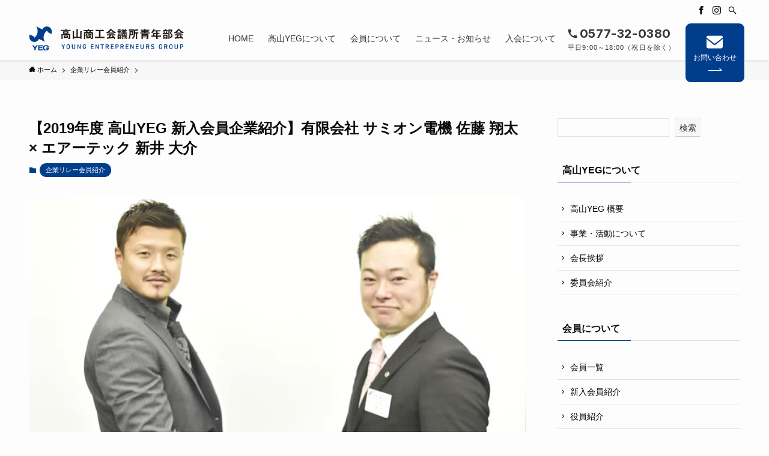

--- FILE ---
content_type: text/html; charset=UTF-8
request_url: https://t-yeg.com/archives/2466
body_size: 26047
content:
<!DOCTYPE html>
<html lang="ja" data-loaded="false" data-scrolled="false" data-spmenu="closed">
<head>
<meta charset="utf-8">
<meta name="format-detection" content="telephone=no">
<meta http-equiv="X-UA-Compatible" content="IE=edge">
<meta name="viewport" content="width=device-width, viewport-fit=cover">
<title>【2019年度 高山YEG 新入会員企業紹介】有限会社 サミオン電機 佐藤 翔太 × エアーテック 新井 大介 &#8211; 高山商工会議所青年部会 高山YEG 公式ホームページ</title>
<meta name='robots' content='max-image-preview:large' />
<link rel='dns-prefetch' href='//www.googletagmanager.com' />
<link rel='dns-prefetch' href='//use.fontawesome.com' />
<link rel="alternate" type="application/rss+xml" title="高山商工会議所青年部会 高山YEG 公式ホームページ &raquo; フィード" href="https://t-yeg.com/feed" />
<link rel="alternate" type="application/rss+xml" title="高山商工会議所青年部会 高山YEG 公式ホームページ &raquo; コメントフィード" href="https://t-yeg.com/comments/feed" />
<link rel="alternate" type="application/rss+xml" title="高山商工会議所青年部会 高山YEG 公式ホームページ &raquo; 【2019年度 高山YEG 新入会員企業紹介】有限会社 サミオン電機 佐藤 翔太 × エアーテック 新井 大介 のコメントのフィード" href="https://t-yeg.com/archives/2466/feed" />
<style id='wp-img-auto-sizes-contain-inline-css' type='text/css'>
img:is([sizes=auto i],[sizes^="auto," i]){contain-intrinsic-size:3000px 1500px}
/*# sourceURL=wp-img-auto-sizes-contain-inline-css */
</style>
<link rel='stylesheet' id='iheg-fontawesome-css' href='https://t-yeg.com/wp-content/plugins/image-hover-effects-block//assets/fontawesome-v5/css/all.min.css?ver=1.4.5' type='text/css' media='all' />
<link rel='stylesheet' id='sbi_styles-css' href='https://t-yeg.com/wp-content/plugins/instagram-feed/css/sbi-styles.min.css?ver=6.10.0' type='text/css' media='all' />
<link rel='stylesheet' id='wp-block-library-css' href='https://t-yeg.com/wp-includes/css/dist/block-library/style.min.css?ver=6.9' type='text/css' media='all' />
<style id='wp-block-heading-inline-css' type='text/css'>
h1:where(.wp-block-heading).has-background,h2:where(.wp-block-heading).has-background,h3:where(.wp-block-heading).has-background,h4:where(.wp-block-heading).has-background,h5:where(.wp-block-heading).has-background,h6:where(.wp-block-heading).has-background{padding:1.25em 2.375em}h1.has-text-align-left[style*=writing-mode]:where([style*=vertical-lr]),h1.has-text-align-right[style*=writing-mode]:where([style*=vertical-rl]),h2.has-text-align-left[style*=writing-mode]:where([style*=vertical-lr]),h2.has-text-align-right[style*=writing-mode]:where([style*=vertical-rl]),h3.has-text-align-left[style*=writing-mode]:where([style*=vertical-lr]),h3.has-text-align-right[style*=writing-mode]:where([style*=vertical-rl]),h4.has-text-align-left[style*=writing-mode]:where([style*=vertical-lr]),h4.has-text-align-right[style*=writing-mode]:where([style*=vertical-rl]),h5.has-text-align-left[style*=writing-mode]:where([style*=vertical-lr]),h5.has-text-align-right[style*=writing-mode]:where([style*=vertical-rl]),h6.has-text-align-left[style*=writing-mode]:where([style*=vertical-lr]),h6.has-text-align-right[style*=writing-mode]:where([style*=vertical-rl]){rotate:180deg}
/*# sourceURL=https://t-yeg.com/wp-includes/blocks/heading/style.min.css */
</style>
<style id='wp-block-image-inline-css' type='text/css'>
.wp-block-image>a,.wp-block-image>figure>a{display:inline-block}.wp-block-image img{box-sizing:border-box;height:auto;max-width:100%;vertical-align:bottom}@media not (prefers-reduced-motion){.wp-block-image img.hide{visibility:hidden}.wp-block-image img.show{animation:show-content-image .4s}}.wp-block-image[style*=border-radius] img,.wp-block-image[style*=border-radius]>a{border-radius:inherit}.wp-block-image.has-custom-border img{box-sizing:border-box}.wp-block-image.aligncenter{text-align:center}.wp-block-image.alignfull>a,.wp-block-image.alignwide>a{width:100%}.wp-block-image.alignfull img,.wp-block-image.alignwide img{height:auto;width:100%}.wp-block-image .aligncenter,.wp-block-image .alignleft,.wp-block-image .alignright,.wp-block-image.aligncenter,.wp-block-image.alignleft,.wp-block-image.alignright{display:table}.wp-block-image .aligncenter>figcaption,.wp-block-image .alignleft>figcaption,.wp-block-image .alignright>figcaption,.wp-block-image.aligncenter>figcaption,.wp-block-image.alignleft>figcaption,.wp-block-image.alignright>figcaption{caption-side:bottom;display:table-caption}.wp-block-image .alignleft{float:left;margin:.5em 1em .5em 0}.wp-block-image .alignright{float:right;margin:.5em 0 .5em 1em}.wp-block-image .aligncenter{margin-left:auto;margin-right:auto}.wp-block-image :where(figcaption){margin-bottom:1em;margin-top:.5em}.wp-block-image.is-style-circle-mask img{border-radius:9999px}@supports ((-webkit-mask-image:none) or (mask-image:none)) or (-webkit-mask-image:none){.wp-block-image.is-style-circle-mask img{border-radius:0;-webkit-mask-image:url('data:image/svg+xml;utf8,<svg viewBox="0 0 100 100" xmlns="http://www.w3.org/2000/svg"><circle cx="50" cy="50" r="50"/></svg>');mask-image:url('data:image/svg+xml;utf8,<svg viewBox="0 0 100 100" xmlns="http://www.w3.org/2000/svg"><circle cx="50" cy="50" r="50"/></svg>');mask-mode:alpha;-webkit-mask-position:center;mask-position:center;-webkit-mask-repeat:no-repeat;mask-repeat:no-repeat;-webkit-mask-size:contain;mask-size:contain}}:root :where(.wp-block-image.is-style-rounded img,.wp-block-image .is-style-rounded img){border-radius:9999px}.wp-block-image figure{margin:0}.wp-lightbox-container{display:flex;flex-direction:column;position:relative}.wp-lightbox-container img{cursor:zoom-in}.wp-lightbox-container img:hover+button{opacity:1}.wp-lightbox-container button{align-items:center;backdrop-filter:blur(16px) saturate(180%);background-color:#5a5a5a40;border:none;border-radius:4px;cursor:zoom-in;display:flex;height:20px;justify-content:center;opacity:0;padding:0;position:absolute;right:16px;text-align:center;top:16px;width:20px;z-index:100}@media not (prefers-reduced-motion){.wp-lightbox-container button{transition:opacity .2s ease}}.wp-lightbox-container button:focus-visible{outline:3px auto #5a5a5a40;outline:3px auto -webkit-focus-ring-color;outline-offset:3px}.wp-lightbox-container button:hover{cursor:pointer;opacity:1}.wp-lightbox-container button:focus{opacity:1}.wp-lightbox-container button:focus,.wp-lightbox-container button:hover,.wp-lightbox-container button:not(:hover):not(:active):not(.has-background){background-color:#5a5a5a40;border:none}.wp-lightbox-overlay{box-sizing:border-box;cursor:zoom-out;height:100vh;left:0;overflow:hidden;position:fixed;top:0;visibility:hidden;width:100%;z-index:100000}.wp-lightbox-overlay .close-button{align-items:center;cursor:pointer;display:flex;justify-content:center;min-height:40px;min-width:40px;padding:0;position:absolute;right:calc(env(safe-area-inset-right) + 16px);top:calc(env(safe-area-inset-top) + 16px);z-index:5000000}.wp-lightbox-overlay .close-button:focus,.wp-lightbox-overlay .close-button:hover,.wp-lightbox-overlay .close-button:not(:hover):not(:active):not(.has-background){background:none;border:none}.wp-lightbox-overlay .lightbox-image-container{height:var(--wp--lightbox-container-height);left:50%;overflow:hidden;position:absolute;top:50%;transform:translate(-50%,-50%);transform-origin:top left;width:var(--wp--lightbox-container-width);z-index:9999999999}.wp-lightbox-overlay .wp-block-image{align-items:center;box-sizing:border-box;display:flex;height:100%;justify-content:center;margin:0;position:relative;transform-origin:0 0;width:100%;z-index:3000000}.wp-lightbox-overlay .wp-block-image img{height:var(--wp--lightbox-image-height);min-height:var(--wp--lightbox-image-height);min-width:var(--wp--lightbox-image-width);width:var(--wp--lightbox-image-width)}.wp-lightbox-overlay .wp-block-image figcaption{display:none}.wp-lightbox-overlay button{background:none;border:none}.wp-lightbox-overlay .scrim{background-color:#fff;height:100%;opacity:.9;position:absolute;width:100%;z-index:2000000}.wp-lightbox-overlay.active{visibility:visible}@media not (prefers-reduced-motion){.wp-lightbox-overlay.active{animation:turn-on-visibility .25s both}.wp-lightbox-overlay.active img{animation:turn-on-visibility .35s both}.wp-lightbox-overlay.show-closing-animation:not(.active){animation:turn-off-visibility .35s both}.wp-lightbox-overlay.show-closing-animation:not(.active) img{animation:turn-off-visibility .25s both}.wp-lightbox-overlay.zoom.active{animation:none;opacity:1;visibility:visible}.wp-lightbox-overlay.zoom.active .lightbox-image-container{animation:lightbox-zoom-in .4s}.wp-lightbox-overlay.zoom.active .lightbox-image-container img{animation:none}.wp-lightbox-overlay.zoom.active .scrim{animation:turn-on-visibility .4s forwards}.wp-lightbox-overlay.zoom.show-closing-animation:not(.active){animation:none}.wp-lightbox-overlay.zoom.show-closing-animation:not(.active) .lightbox-image-container{animation:lightbox-zoom-out .4s}.wp-lightbox-overlay.zoom.show-closing-animation:not(.active) .lightbox-image-container img{animation:none}.wp-lightbox-overlay.zoom.show-closing-animation:not(.active) .scrim{animation:turn-off-visibility .4s forwards}}@keyframes show-content-image{0%{visibility:hidden}99%{visibility:hidden}to{visibility:visible}}@keyframes turn-on-visibility{0%{opacity:0}to{opacity:1}}@keyframes turn-off-visibility{0%{opacity:1;visibility:visible}99%{opacity:0;visibility:visible}to{opacity:0;visibility:hidden}}@keyframes lightbox-zoom-in{0%{transform:translate(calc((-100vw + var(--wp--lightbox-scrollbar-width))/2 + var(--wp--lightbox-initial-left-position)),calc(-50vh + var(--wp--lightbox-initial-top-position))) scale(var(--wp--lightbox-scale))}to{transform:translate(-50%,-50%) scale(1)}}@keyframes lightbox-zoom-out{0%{transform:translate(-50%,-50%) scale(1);visibility:visible}99%{visibility:visible}to{transform:translate(calc((-100vw + var(--wp--lightbox-scrollbar-width))/2 + var(--wp--lightbox-initial-left-position)),calc(-50vh + var(--wp--lightbox-initial-top-position))) scale(var(--wp--lightbox-scale));visibility:hidden}}
/*# sourceURL=https://t-yeg.com/wp-includes/blocks/image/style.min.css */
</style>
<style id='wp-block-list-inline-css' type='text/css'>
ol,ul{box-sizing:border-box}:root :where(.wp-block-list.has-background){padding:1.25em 2.375em}
/*# sourceURL=https://t-yeg.com/wp-includes/blocks/list/style.min.css */
</style>
<style id='wp-block-media-text-inline-css' type='text/css'>
.wp-block-media-text{box-sizing:border-box;
  /*!rtl:begin:ignore*/direction:ltr;
  /*!rtl:end:ignore*/display:grid;grid-template-columns:50% 1fr;grid-template-rows:auto}.wp-block-media-text.has-media-on-the-right{grid-template-columns:1fr 50%}.wp-block-media-text.is-vertically-aligned-top>.wp-block-media-text__content,.wp-block-media-text.is-vertically-aligned-top>.wp-block-media-text__media{align-self:start}.wp-block-media-text.is-vertically-aligned-center>.wp-block-media-text__content,.wp-block-media-text.is-vertically-aligned-center>.wp-block-media-text__media,.wp-block-media-text>.wp-block-media-text__content,.wp-block-media-text>.wp-block-media-text__media{align-self:center}.wp-block-media-text.is-vertically-aligned-bottom>.wp-block-media-text__content,.wp-block-media-text.is-vertically-aligned-bottom>.wp-block-media-text__media{align-self:end}.wp-block-media-text>.wp-block-media-text__media{
  /*!rtl:begin:ignore*/grid-column:1;grid-row:1;
  /*!rtl:end:ignore*/margin:0}.wp-block-media-text>.wp-block-media-text__content{direction:ltr;
  /*!rtl:begin:ignore*/grid-column:2;grid-row:1;
  /*!rtl:end:ignore*/padding:0 8%;word-break:break-word}.wp-block-media-text.has-media-on-the-right>.wp-block-media-text__media{
  /*!rtl:begin:ignore*/grid-column:2;grid-row:1
  /*!rtl:end:ignore*/}.wp-block-media-text.has-media-on-the-right>.wp-block-media-text__content{
  /*!rtl:begin:ignore*/grid-column:1;grid-row:1
  /*!rtl:end:ignore*/}.wp-block-media-text__media a{display:block}.wp-block-media-text__media img,.wp-block-media-text__media video{height:auto;max-width:unset;vertical-align:middle;width:100%}.wp-block-media-text.is-image-fill>.wp-block-media-text__media{background-size:cover;height:100%;min-height:250px}.wp-block-media-text.is-image-fill>.wp-block-media-text__media>a{display:block;height:100%}.wp-block-media-text.is-image-fill>.wp-block-media-text__media img{height:1px;margin:-1px;overflow:hidden;padding:0;position:absolute;width:1px;clip:rect(0,0,0,0);border:0}.wp-block-media-text.is-image-fill-element>.wp-block-media-text__media{height:100%;min-height:250px}.wp-block-media-text.is-image-fill-element>.wp-block-media-text__media>a{display:block;height:100%}.wp-block-media-text.is-image-fill-element>.wp-block-media-text__media img{height:100%;object-fit:cover;width:100%}@media (max-width:600px){.wp-block-media-text.is-stacked-on-mobile{grid-template-columns:100%!important}.wp-block-media-text.is-stacked-on-mobile>.wp-block-media-text__media{grid-column:1;grid-row:1}.wp-block-media-text.is-stacked-on-mobile>.wp-block-media-text__content{grid-column:1;grid-row:2}}
/*# sourceURL=https://t-yeg.com/wp-includes/blocks/media-text/style.min.css */
</style>
<style id='wp-block-search-inline-css' type='text/css'>
.wp-block-search__button{margin-left:10px;word-break:normal}.wp-block-search__button.has-icon{line-height:0}.wp-block-search__button svg{height:1.25em;min-height:24px;min-width:24px;width:1.25em;fill:currentColor;vertical-align:text-bottom}:where(.wp-block-search__button){border:1px solid #ccc;padding:6px 10px}.wp-block-search__inside-wrapper{display:flex;flex:auto;flex-wrap:nowrap;max-width:100%}.wp-block-search__label{width:100%}.wp-block-search.wp-block-search__button-only .wp-block-search__button{box-sizing:border-box;display:flex;flex-shrink:0;justify-content:center;margin-left:0;max-width:100%}.wp-block-search.wp-block-search__button-only .wp-block-search__inside-wrapper{min-width:0!important;transition-property:width}.wp-block-search.wp-block-search__button-only .wp-block-search__input{flex-basis:100%;transition-duration:.3s}.wp-block-search.wp-block-search__button-only.wp-block-search__searchfield-hidden,.wp-block-search.wp-block-search__button-only.wp-block-search__searchfield-hidden .wp-block-search__inside-wrapper{overflow:hidden}.wp-block-search.wp-block-search__button-only.wp-block-search__searchfield-hidden .wp-block-search__input{border-left-width:0!important;border-right-width:0!important;flex-basis:0;flex-grow:0;margin:0;min-width:0!important;padding-left:0!important;padding-right:0!important;width:0!important}:where(.wp-block-search__input){appearance:none;border:1px solid #949494;flex-grow:1;font-family:inherit;font-size:inherit;font-style:inherit;font-weight:inherit;letter-spacing:inherit;line-height:inherit;margin-left:0;margin-right:0;min-width:3rem;padding:8px;text-decoration:unset!important;text-transform:inherit}:where(.wp-block-search__button-inside .wp-block-search__inside-wrapper){background-color:#fff;border:1px solid #949494;box-sizing:border-box;padding:4px}:where(.wp-block-search__button-inside .wp-block-search__inside-wrapper) .wp-block-search__input{border:none;border-radius:0;padding:0 4px}:where(.wp-block-search__button-inside .wp-block-search__inside-wrapper) .wp-block-search__input:focus{outline:none}:where(.wp-block-search__button-inside .wp-block-search__inside-wrapper) :where(.wp-block-search__button){padding:4px 8px}.wp-block-search.aligncenter .wp-block-search__inside-wrapper{margin:auto}.wp-block[data-align=right] .wp-block-search.wp-block-search__button-only .wp-block-search__inside-wrapper{float:right}
/*# sourceURL=https://t-yeg.com/wp-includes/blocks/search/style.min.css */
</style>
<style id='wp-block-columns-inline-css' type='text/css'>
.wp-block-columns{box-sizing:border-box;display:flex;flex-wrap:wrap!important}@media (min-width:782px){.wp-block-columns{flex-wrap:nowrap!important}}.wp-block-columns{align-items:normal!important}.wp-block-columns.are-vertically-aligned-top{align-items:flex-start}.wp-block-columns.are-vertically-aligned-center{align-items:center}.wp-block-columns.are-vertically-aligned-bottom{align-items:flex-end}@media (max-width:781px){.wp-block-columns:not(.is-not-stacked-on-mobile)>.wp-block-column{flex-basis:100%!important}}@media (min-width:782px){.wp-block-columns:not(.is-not-stacked-on-mobile)>.wp-block-column{flex-basis:0;flex-grow:1}.wp-block-columns:not(.is-not-stacked-on-mobile)>.wp-block-column[style*=flex-basis]{flex-grow:0}}.wp-block-columns.is-not-stacked-on-mobile{flex-wrap:nowrap!important}.wp-block-columns.is-not-stacked-on-mobile>.wp-block-column{flex-basis:0;flex-grow:1}.wp-block-columns.is-not-stacked-on-mobile>.wp-block-column[style*=flex-basis]{flex-grow:0}:where(.wp-block-columns){margin-bottom:1.75em}:where(.wp-block-columns.has-background){padding:1.25em 2.375em}.wp-block-column{flex-grow:1;min-width:0;overflow-wrap:break-word;word-break:break-word}.wp-block-column.is-vertically-aligned-top{align-self:flex-start}.wp-block-column.is-vertically-aligned-center{align-self:center}.wp-block-column.is-vertically-aligned-bottom{align-self:flex-end}.wp-block-column.is-vertically-aligned-stretch{align-self:stretch}.wp-block-column.is-vertically-aligned-bottom,.wp-block-column.is-vertically-aligned-center,.wp-block-column.is-vertically-aligned-top{width:100%}
/*# sourceURL=https://t-yeg.com/wp-includes/blocks/columns/style.min.css */
</style>
<style id='wp-block-paragraph-inline-css' type='text/css'>
.is-small-text{font-size:.875em}.is-regular-text{font-size:1em}.is-large-text{font-size:2.25em}.is-larger-text{font-size:3em}.has-drop-cap:not(:focus):first-letter{float:left;font-size:8.4em;font-style:normal;font-weight:100;line-height:.68;margin:.05em .1em 0 0;text-transform:uppercase}body.rtl .has-drop-cap:not(:focus):first-letter{float:none;margin-left:.1em}p.has-drop-cap.has-background{overflow:hidden}:root :where(p.has-background){padding:1.25em 2.375em}:where(p.has-text-color:not(.has-link-color)) a{color:inherit}p.has-text-align-left[style*="writing-mode:vertical-lr"],p.has-text-align-right[style*="writing-mode:vertical-rl"]{rotate:180deg}
/*# sourceURL=https://t-yeg.com/wp-includes/blocks/paragraph/style.min.css */
</style>
<style id='wp-block-separator-inline-css' type='text/css'>
@charset "UTF-8";.wp-block-separator{border:none;border-top:2px solid}:root :where(.wp-block-separator.is-style-dots){height:auto;line-height:1;text-align:center}:root :where(.wp-block-separator.is-style-dots):before{color:currentColor;content:"···";font-family:serif;font-size:1.5em;letter-spacing:2em;padding-left:2em}.wp-block-separator.is-style-dots{background:none!important;border:none!important}
/*# sourceURL=https://t-yeg.com/wp-includes/blocks/separator/style.min.css */
</style>
<style id='wp-block-table-inline-css' type='text/css'>
.wp-block-table{overflow-x:auto}.wp-block-table table{border-collapse:collapse;width:100%}.wp-block-table thead{border-bottom:3px solid}.wp-block-table tfoot{border-top:3px solid}.wp-block-table td,.wp-block-table th{border:1px solid;padding:.5em}.wp-block-table .has-fixed-layout{table-layout:fixed;width:100%}.wp-block-table .has-fixed-layout td,.wp-block-table .has-fixed-layout th{word-break:break-word}.wp-block-table.aligncenter,.wp-block-table.alignleft,.wp-block-table.alignright{display:table;width:auto}.wp-block-table.aligncenter td,.wp-block-table.aligncenter th,.wp-block-table.alignleft td,.wp-block-table.alignleft th,.wp-block-table.alignright td,.wp-block-table.alignright th{word-break:break-word}.wp-block-table .has-subtle-light-gray-background-color{background-color:#f3f4f5}.wp-block-table .has-subtle-pale-green-background-color{background-color:#e9fbe5}.wp-block-table .has-subtle-pale-blue-background-color{background-color:#e7f5fe}.wp-block-table .has-subtle-pale-pink-background-color{background-color:#fcf0ef}.wp-block-table.is-style-stripes{background-color:initial;border-collapse:inherit;border-spacing:0}.wp-block-table.is-style-stripes tbody tr:nth-child(odd){background-color:#f0f0f0}.wp-block-table.is-style-stripes.has-subtle-light-gray-background-color tbody tr:nth-child(odd){background-color:#f3f4f5}.wp-block-table.is-style-stripes.has-subtle-pale-green-background-color tbody tr:nth-child(odd){background-color:#e9fbe5}.wp-block-table.is-style-stripes.has-subtle-pale-blue-background-color tbody tr:nth-child(odd){background-color:#e7f5fe}.wp-block-table.is-style-stripes.has-subtle-pale-pink-background-color tbody tr:nth-child(odd){background-color:#fcf0ef}.wp-block-table.is-style-stripes td,.wp-block-table.is-style-stripes th{border-color:#0000}.wp-block-table.is-style-stripes{border-bottom:1px solid #f0f0f0}.wp-block-table .has-border-color td,.wp-block-table .has-border-color th,.wp-block-table .has-border-color tr,.wp-block-table .has-border-color>*{border-color:inherit}.wp-block-table table[style*=border-top-color] tr:first-child,.wp-block-table table[style*=border-top-color] tr:first-child td,.wp-block-table table[style*=border-top-color] tr:first-child th,.wp-block-table table[style*=border-top-color]>*,.wp-block-table table[style*=border-top-color]>* td,.wp-block-table table[style*=border-top-color]>* th{border-top-color:inherit}.wp-block-table table[style*=border-top-color] tr:not(:first-child){border-top-color:initial}.wp-block-table table[style*=border-right-color] td:last-child,.wp-block-table table[style*=border-right-color] th,.wp-block-table table[style*=border-right-color] tr,.wp-block-table table[style*=border-right-color]>*{border-right-color:inherit}.wp-block-table table[style*=border-bottom-color] tr:last-child,.wp-block-table table[style*=border-bottom-color] tr:last-child td,.wp-block-table table[style*=border-bottom-color] tr:last-child th,.wp-block-table table[style*=border-bottom-color]>*,.wp-block-table table[style*=border-bottom-color]>* td,.wp-block-table table[style*=border-bottom-color]>* th{border-bottom-color:inherit}.wp-block-table table[style*=border-bottom-color] tr:not(:last-child){border-bottom-color:initial}.wp-block-table table[style*=border-left-color] td:first-child,.wp-block-table table[style*=border-left-color] th,.wp-block-table table[style*=border-left-color] tr,.wp-block-table table[style*=border-left-color]>*{border-left-color:inherit}.wp-block-table table[style*=border-style] td,.wp-block-table table[style*=border-style] th,.wp-block-table table[style*=border-style] tr,.wp-block-table table[style*=border-style]>*{border-style:inherit}.wp-block-table table[style*=border-width] td,.wp-block-table table[style*=border-width] th,.wp-block-table table[style*=border-width] tr,.wp-block-table table[style*=border-width]>*{border-style:inherit;border-width:inherit}
/*# sourceURL=https://t-yeg.com/wp-includes/blocks/table/style.min.css */
</style>
<style id='global-styles-inline-css' type='text/css'>
:root{--wp--preset--aspect-ratio--square: 1;--wp--preset--aspect-ratio--4-3: 4/3;--wp--preset--aspect-ratio--3-4: 3/4;--wp--preset--aspect-ratio--3-2: 3/2;--wp--preset--aspect-ratio--2-3: 2/3;--wp--preset--aspect-ratio--16-9: 16/9;--wp--preset--aspect-ratio--9-16: 9/16;--wp--preset--color--black: #000;--wp--preset--color--cyan-bluish-gray: #abb8c3;--wp--preset--color--white: #fff;--wp--preset--color--pale-pink: #f78da7;--wp--preset--color--vivid-red: #cf2e2e;--wp--preset--color--luminous-vivid-orange: #ff6900;--wp--preset--color--luminous-vivid-amber: #fcb900;--wp--preset--color--light-green-cyan: #7bdcb5;--wp--preset--color--vivid-green-cyan: #00d084;--wp--preset--color--pale-cyan-blue: #8ed1fc;--wp--preset--color--vivid-cyan-blue: #0693e3;--wp--preset--color--vivid-purple: #9b51e0;--wp--preset--color--swl-main: var(--color_main);--wp--preset--color--swl-main-thin: var(--color_main_thin);--wp--preset--color--swl-gray: var(--color_gray);--wp--preset--color--swl-deep-01: var(--color_deep01);--wp--preset--color--swl-deep-02: var(--color_deep02);--wp--preset--color--swl-deep-03: var(--color_deep03);--wp--preset--color--swl-deep-04: var(--color_deep04);--wp--preset--color--swl-pale-01: var(--color_pale01);--wp--preset--color--swl-pale-02: var(--color_pale02);--wp--preset--color--swl-pale-03: var(--color_pale03);--wp--preset--color--swl-pale-04: var(--color_pale04);--wp--preset--gradient--vivid-cyan-blue-to-vivid-purple: linear-gradient(135deg,rgb(6,147,227) 0%,rgb(155,81,224) 100%);--wp--preset--gradient--light-green-cyan-to-vivid-green-cyan: linear-gradient(135deg,rgb(122,220,180) 0%,rgb(0,208,130) 100%);--wp--preset--gradient--luminous-vivid-amber-to-luminous-vivid-orange: linear-gradient(135deg,rgb(252,185,0) 0%,rgb(255,105,0) 100%);--wp--preset--gradient--luminous-vivid-orange-to-vivid-red: linear-gradient(135deg,rgb(255,105,0) 0%,rgb(207,46,46) 100%);--wp--preset--gradient--very-light-gray-to-cyan-bluish-gray: linear-gradient(135deg,rgb(238,238,238) 0%,rgb(169,184,195) 100%);--wp--preset--gradient--cool-to-warm-spectrum: linear-gradient(135deg,rgb(74,234,220) 0%,rgb(151,120,209) 20%,rgb(207,42,186) 40%,rgb(238,44,130) 60%,rgb(251,105,98) 80%,rgb(254,248,76) 100%);--wp--preset--gradient--blush-light-purple: linear-gradient(135deg,rgb(255,206,236) 0%,rgb(152,150,240) 100%);--wp--preset--gradient--blush-bordeaux: linear-gradient(135deg,rgb(254,205,165) 0%,rgb(254,45,45) 50%,rgb(107,0,62) 100%);--wp--preset--gradient--luminous-dusk: linear-gradient(135deg,rgb(255,203,112) 0%,rgb(199,81,192) 50%,rgb(65,88,208) 100%);--wp--preset--gradient--pale-ocean: linear-gradient(135deg,rgb(255,245,203) 0%,rgb(182,227,212) 50%,rgb(51,167,181) 100%);--wp--preset--gradient--electric-grass: linear-gradient(135deg,rgb(202,248,128) 0%,rgb(113,206,126) 100%);--wp--preset--gradient--midnight: linear-gradient(135deg,rgb(2,3,129) 0%,rgb(40,116,252) 100%);--wp--preset--font-size--small: 0.9em;--wp--preset--font-size--medium: 1.1em;--wp--preset--font-size--large: 1.25em;--wp--preset--font-size--x-large: 42px;--wp--preset--font-size--xs: 0.75em;--wp--preset--font-size--huge: 1.6em;--wp--preset--spacing--20: 0.44rem;--wp--preset--spacing--30: 0.67rem;--wp--preset--spacing--40: 1rem;--wp--preset--spacing--50: 1.5rem;--wp--preset--spacing--60: 2.25rem;--wp--preset--spacing--70: 3.38rem;--wp--preset--spacing--80: 5.06rem;--wp--preset--shadow--natural: 6px 6px 9px rgba(0, 0, 0, 0.2);--wp--preset--shadow--deep: 12px 12px 50px rgba(0, 0, 0, 0.4);--wp--preset--shadow--sharp: 6px 6px 0px rgba(0, 0, 0, 0.2);--wp--preset--shadow--outlined: 6px 6px 0px -3px rgb(255, 255, 255), 6px 6px rgb(0, 0, 0);--wp--preset--shadow--crisp: 6px 6px 0px rgb(0, 0, 0);}:where(.is-layout-flex){gap: 0.5em;}:where(.is-layout-grid){gap: 0.5em;}body .is-layout-flex{display: flex;}.is-layout-flex{flex-wrap: wrap;align-items: center;}.is-layout-flex > :is(*, div){margin: 0;}body .is-layout-grid{display: grid;}.is-layout-grid > :is(*, div){margin: 0;}:where(.wp-block-columns.is-layout-flex){gap: 2em;}:where(.wp-block-columns.is-layout-grid){gap: 2em;}:where(.wp-block-post-template.is-layout-flex){gap: 1.25em;}:where(.wp-block-post-template.is-layout-grid){gap: 1.25em;}.has-black-color{color: var(--wp--preset--color--black) !important;}.has-cyan-bluish-gray-color{color: var(--wp--preset--color--cyan-bluish-gray) !important;}.has-white-color{color: var(--wp--preset--color--white) !important;}.has-pale-pink-color{color: var(--wp--preset--color--pale-pink) !important;}.has-vivid-red-color{color: var(--wp--preset--color--vivid-red) !important;}.has-luminous-vivid-orange-color{color: var(--wp--preset--color--luminous-vivid-orange) !important;}.has-luminous-vivid-amber-color{color: var(--wp--preset--color--luminous-vivid-amber) !important;}.has-light-green-cyan-color{color: var(--wp--preset--color--light-green-cyan) !important;}.has-vivid-green-cyan-color{color: var(--wp--preset--color--vivid-green-cyan) !important;}.has-pale-cyan-blue-color{color: var(--wp--preset--color--pale-cyan-blue) !important;}.has-vivid-cyan-blue-color{color: var(--wp--preset--color--vivid-cyan-blue) !important;}.has-vivid-purple-color{color: var(--wp--preset--color--vivid-purple) !important;}.has-black-background-color{background-color: var(--wp--preset--color--black) !important;}.has-cyan-bluish-gray-background-color{background-color: var(--wp--preset--color--cyan-bluish-gray) !important;}.has-white-background-color{background-color: var(--wp--preset--color--white) !important;}.has-pale-pink-background-color{background-color: var(--wp--preset--color--pale-pink) !important;}.has-vivid-red-background-color{background-color: var(--wp--preset--color--vivid-red) !important;}.has-luminous-vivid-orange-background-color{background-color: var(--wp--preset--color--luminous-vivid-orange) !important;}.has-luminous-vivid-amber-background-color{background-color: var(--wp--preset--color--luminous-vivid-amber) !important;}.has-light-green-cyan-background-color{background-color: var(--wp--preset--color--light-green-cyan) !important;}.has-vivid-green-cyan-background-color{background-color: var(--wp--preset--color--vivid-green-cyan) !important;}.has-pale-cyan-blue-background-color{background-color: var(--wp--preset--color--pale-cyan-blue) !important;}.has-vivid-cyan-blue-background-color{background-color: var(--wp--preset--color--vivid-cyan-blue) !important;}.has-vivid-purple-background-color{background-color: var(--wp--preset--color--vivid-purple) !important;}.has-black-border-color{border-color: var(--wp--preset--color--black) !important;}.has-cyan-bluish-gray-border-color{border-color: var(--wp--preset--color--cyan-bluish-gray) !important;}.has-white-border-color{border-color: var(--wp--preset--color--white) !important;}.has-pale-pink-border-color{border-color: var(--wp--preset--color--pale-pink) !important;}.has-vivid-red-border-color{border-color: var(--wp--preset--color--vivid-red) !important;}.has-luminous-vivid-orange-border-color{border-color: var(--wp--preset--color--luminous-vivid-orange) !important;}.has-luminous-vivid-amber-border-color{border-color: var(--wp--preset--color--luminous-vivid-amber) !important;}.has-light-green-cyan-border-color{border-color: var(--wp--preset--color--light-green-cyan) !important;}.has-vivid-green-cyan-border-color{border-color: var(--wp--preset--color--vivid-green-cyan) !important;}.has-pale-cyan-blue-border-color{border-color: var(--wp--preset--color--pale-cyan-blue) !important;}.has-vivid-cyan-blue-border-color{border-color: var(--wp--preset--color--vivid-cyan-blue) !important;}.has-vivid-purple-border-color{border-color: var(--wp--preset--color--vivid-purple) !important;}.has-vivid-cyan-blue-to-vivid-purple-gradient-background{background: var(--wp--preset--gradient--vivid-cyan-blue-to-vivid-purple) !important;}.has-light-green-cyan-to-vivid-green-cyan-gradient-background{background: var(--wp--preset--gradient--light-green-cyan-to-vivid-green-cyan) !important;}.has-luminous-vivid-amber-to-luminous-vivid-orange-gradient-background{background: var(--wp--preset--gradient--luminous-vivid-amber-to-luminous-vivid-orange) !important;}.has-luminous-vivid-orange-to-vivid-red-gradient-background{background: var(--wp--preset--gradient--luminous-vivid-orange-to-vivid-red) !important;}.has-very-light-gray-to-cyan-bluish-gray-gradient-background{background: var(--wp--preset--gradient--very-light-gray-to-cyan-bluish-gray) !important;}.has-cool-to-warm-spectrum-gradient-background{background: var(--wp--preset--gradient--cool-to-warm-spectrum) !important;}.has-blush-light-purple-gradient-background{background: var(--wp--preset--gradient--blush-light-purple) !important;}.has-blush-bordeaux-gradient-background{background: var(--wp--preset--gradient--blush-bordeaux) !important;}.has-luminous-dusk-gradient-background{background: var(--wp--preset--gradient--luminous-dusk) !important;}.has-pale-ocean-gradient-background{background: var(--wp--preset--gradient--pale-ocean) !important;}.has-electric-grass-gradient-background{background: var(--wp--preset--gradient--electric-grass) !important;}.has-midnight-gradient-background{background: var(--wp--preset--gradient--midnight) !important;}.has-small-font-size{font-size: var(--wp--preset--font-size--small) !important;}.has-medium-font-size{font-size: var(--wp--preset--font-size--medium) !important;}.has-large-font-size{font-size: var(--wp--preset--font-size--large) !important;}.has-x-large-font-size{font-size: var(--wp--preset--font-size--x-large) !important;}
:where(.wp-block-columns.is-layout-flex){gap: 2em;}:where(.wp-block-columns.is-layout-grid){gap: 2em;}
/*# sourceURL=global-styles-inline-css */
</style>

<link rel='stylesheet' id='swell-icons-css' href='https://t-yeg.com/wp-content/themes/swell/build/css/swell-icons.css?ver=2.7.2.1' type='text/css' media='all' />
<link rel='stylesheet' id='main_style-css' href='https://t-yeg.com/wp-content/themes/swell/build/css/main.css?ver=2.7.2.1' type='text/css' media='all' />
<link rel='stylesheet' id='swell_blocks-css' href='https://t-yeg.com/wp-content/themes/swell/build/css/blocks.css?ver=2.7.2.1' type='text/css' media='all' />
<style id='swell_custom-inline-css' type='text/css'>
:root{--swl-fz--content:4vw;--swl-font_family:"Helvetica Neue", Arial, "Hiragino Kaku Gothic ProN", "Hiragino Sans", Meiryo, sans-serif;--swl-font_weight:400;--color_main:#003e8c;--color_text:#0a0a0a;--color_link:#003e8c;--color_htag:#003e8c;--color_bg:#fdfdfd;--color_gradient1:#d8ffff;--color_gradient2:#87e7ff;--color_main_thin:rgba(0, 78, 175, 0.05 );--color_main_dark:rgba(0, 47, 105, 1 );--color_list_check:#003e8c;--color_list_num:#003e8c;--color_list_good:#86dd7b;--color_list_triangle:#f4e03a;--color_list_bad:#f36060;--color_faq_q:#d55656;--color_faq_a:#6599b7;--color_icon_good:#3cd250;--color_icon_good_bg:#ecffe9;--color_icon_bad:#4b73eb;--color_icon_bad_bg:#eafaff;--color_icon_info:#f578b4;--color_icon_info_bg:#fff0fa;--color_icon_announce:#ffa537;--color_icon_announce_bg:#fff5f0;--color_icon_pen:#7a7a7a;--color_icon_pen_bg:#f7f7f7;--color_icon_book:#787364;--color_icon_book_bg:#f8f6ef;--color_icon_point:#ffa639;--color_icon_check:#86d67c;--color_icon_batsu:#f36060;--color_icon_hatena:#5295cc;--color_icon_caution:#f7da38;--color_icon_memo:#84878a;--color_deep01:#e44141;--color_deep02:#3d79d5;--color_deep03:#63a84d;--color_deep04:#f09f4d;--color_pale01:#fff2f0;--color_pale02:#f3f8fd;--color_pale03:#f1f9ee;--color_pale04:#fdf9ee;--color_mark_blue:#b7e3ff;--color_mark_green:#bdf9c3;--color_mark_yellow:#fcf69f;--color_mark_orange:#ffddbc;--border01:solid 1px var(--color_main);--border02:double 4px var(--color_main);--border03:dashed 2px var(--color_border);--border04:solid 4px var(--color_gray);--card_posts_thumb_ratio:56.25%;--list_posts_thumb_ratio:61.805%;--big_posts_thumb_ratio:56.25%;--thumb_posts_thumb_ratio:61.805%;--color_header_bg:#fdfdfd;--color_header_text:#333;--color_footer_bg:#0a0a0a;--color_footer_text:#ffffff;--container_size:1200px;--article_size:900px;--logo_size_sp:48px;--logo_size_pc:40px;--logo_size_pcfix:40px;}.swl-cell-bg[data-icon="doubleCircle"]{--cell-icon-color:#ffc977}.swl-cell-bg[data-icon="circle"]{--cell-icon-color:#94e29c}.swl-cell-bg[data-icon="triangle"]{--cell-icon-color:#eeda2f}.swl-cell-bg[data-icon="close"]{--cell-icon-color:#ec9191}.swl-cell-bg[data-icon="hatena"]{--cell-icon-color:#93c9da}.swl-cell-bg[data-icon="check"]{--cell-icon-color:#94e29c}.swl-cell-bg[data-icon="line"]{--cell-icon-color:#9b9b9b}.cap_box[data-colset="col1"]{--capbox-color:#f59b5f;--capbox-color--bg:#fff8eb}.cap_box[data-colset="col2"]{--capbox-color:#5fb9f5;--capbox-color--bg:#edf5ff}.cap_box[data-colset="col3"]{--capbox-color:#2fcd90;--capbox-color--bg:#eafaf2}.red_{--the-btn-color:#000000;--the-btn-color2:#ffbc49;--the-solid-shadow: rgba(0, 0, 0, 1 )}.blue_{--the-btn-color:#003e8c;--the-btn-color2:#35eaff;--the-solid-shadow: rgba(0, 47, 105, 1 )}.green_{--the-btn-color:#c1c1c1;--the-btn-color2:#7bf7bd;--the-solid-shadow: rgba(145, 145, 145, 1 )}.is-style-btn_normal{--the-btn-radius:80px}.is-style-btn_solid{--the-btn-radius:80px}.is-style-btn_shiny{--the-btn-radius:80px}.is-style-btn_line{--the-btn-radius:80px}.post_content blockquote{padding:1.5em 2em 1.5em 3em}.post_content blockquote::before{content:"";display:block;width:5px;height:calc(100% - 3em);top:1.5em;left:1.5em;border-left:solid 1px rgba(180,180,180,.75);border-right:solid 1px rgba(180,180,180,.75);}.mark_blue{background:-webkit-linear-gradient(transparent 64%,var(--color_mark_blue) 0%);background:linear-gradient(transparent 64%,var(--color_mark_blue) 0%)}.mark_green{background:-webkit-linear-gradient(transparent 64%,var(--color_mark_green) 0%);background:linear-gradient(transparent 64%,var(--color_mark_green) 0%)}.mark_yellow{background:-webkit-linear-gradient(transparent 64%,var(--color_mark_yellow) 0%);background:linear-gradient(transparent 64%,var(--color_mark_yellow) 0%)}.mark_orange{background:-webkit-linear-gradient(transparent 64%,var(--color_mark_orange) 0%);background:linear-gradient(transparent 64%,var(--color_mark_orange) 0%)}[class*="is-style-icon_"]{color:#333;border-width:0}[class*="is-style-big_icon_"]{border-width:2px;border-style:solid}[data-col="gray"] .c-balloon__text{background:#f7f7f7;border-color:#ccc}[data-col="gray"] .c-balloon__before{border-right-color:#f7f7f7}[data-col="green"] .c-balloon__text{background:#d1f8c2;border-color:#9ddd93}[data-col="green"] .c-balloon__before{border-right-color:#d1f8c2}[data-col="blue"] .c-balloon__text{background:#e2f6ff;border-color:#93d2f0}[data-col="blue"] .c-balloon__before{border-right-color:#e2f6ff}[data-col="red"] .c-balloon__text{background:#ffebeb;border-color:#f48789}[data-col="red"] .c-balloon__before{border-right-color:#ffebeb}[data-col="yellow"] .c-balloon__text{background:#f9f7d2;border-color:#fbe593}[data-col="yellow"] .c-balloon__before{border-right-color:#f9f7d2}.-type-list2 .p-postList__body::after,.-type-big .p-postList__body::after{content: "READ MORE »";}.c-postThumb__cat{background-color:#003e8c;color:#fff}.post_content h2{background:var(--color_htag);padding:.75em 1em;color:#fff}.post_content h2::before{position:absolute;display:block;pointer-events:none;content:"";top:-4px;left:0;width:100%;height:calc(100% + 4px);box-sizing:content-box;border-top:solid 2px var(--color_htag);border-bottom:solid 2px var(--color_htag)}.post_content h3{padding:0 .5em .5em}.post_content h3::before{content:"";width:100%;height:2px;background: repeating-linear-gradient(90deg, var(--color_htag) 0%, var(--color_htag) 29.3%, rgba(150,150,150,.2) 29.3%, rgba(150,150,150,.2) 100%)}.post_content h4{padding:0 0 0 16px;border-left:solid 2px var(--color_htag)}.l-header{box-shadow: 0 1px 4px rgba(0,0,0,.12)}.l-header__bar{color:#fff;background:var(--color_main)}.l-header__menuBtn{order:1}.l-header__customBtn{order:3}.c-gnav a::after{background:var(--color_main);width:100%;height:2px;transform:scaleX(0)}.p-spHeadMenu .menu-item.-current{border-bottom-color:var(--color_main)}.c-gnav > li:hover > a::after,.c-gnav > .-current > a::after{transform: scaleX(1)}.c-gnav .sub-menu{color:#333;background:#fff}.l-fixHeader::before{opacity:1}#pagetop{border-radius:50%}.c-widget__title.-spmenu{padding:.5em .75em;border-radius:var(--swl-radius--2, 0px);background:var(--color_main);color:#fff;}.c-widget__title.-footer{padding:.5em}.c-widget__title.-footer::before{content:"";bottom:0;left:0;width:40%;z-index:1;background:var(--color_main)}.c-widget__title.-footer::after{content:"";bottom:0;left:0;width:100%;background:var(--color_border)}.p-spMenu{color:#333}.p-spMenu__inner::before{background:#fdfdfd;opacity:1}.p-spMenu__overlay{background:#000;opacity:0.6}[class*="page-numbers"]{border-radius:50%;margin:4px;color:#fff;background-color:#dedede}a{text-decoration: none}.l-topTitleArea.c-filterLayer::before{background-color:#000;opacity:0.2;content:""}.p-toc__list.is-style-index li::before{color:var(--color_main)}@media screen and (min-width: 960px){:root{}}@media screen and (max-width: 959px){:root{}.l-header__logo{order:2;text-align:center}}@media screen and (min-width: 600px){:root{--swl-fz--content:16px;}}@media screen and (max-width: 599px){:root{}}@media (min-width: 1108px) {.alignwide{left:-100px;width:calc(100% + 200px);}}@media (max-width: 1108px) {.-sidebar-off .swell-block-fullWide__inner.l-container .alignwide{left:0px;width:100%;}}.l-fixHeader .l-fixHeader__gnav{order:0}[data-scrolled=true] .l-fixHeader[data-ready]{opacity:1;-webkit-transform:translateY(0)!important;transform:translateY(0)!important;visibility:visible}.-body-solid .l-fixHeader{box-shadow:0 2px 4px var(--swl-color_shadow)}.l-fixHeader__inner{align-items:stretch;color:var(--color_header_text);display:flex;padding-bottom:0;padding-top:0;position:relative;z-index:1}.l-fixHeader__logo{align-items:center;display:flex;line-height:1;margin-right:24px;order:0;padding:16px 0}:root{--swl-radius--2:2px;--swl-radius--4:4px;--swl-radius--8:8px}.c-categoryList__link,.c-tagList__link,.tag-cloud-link{border-radius:16px;padding:6px 10px}.-related .p-postList__thumb,.is-style-bg_gray,.is-style-bg_main,.is-style-bg_main_thin,.is-style-bg_stripe,.is-style-border_dg,.is-style-border_dm,.is-style-border_sg,.is-style-border_sm,.is-style-dent_box,.is-style-note_box,.is-style-stitch,[class*=is-style-big_icon_],input[type=number],input[type=text],textarea{border-radius:4px}.-ps-style-img .p-postList__link,.-type-thumb .p-postList__link,.p-postList__thumb{border-radius:12px;overflow:hidden;z-index:0}.c-widget .-type-list.-w-ranking .p-postList__item:before{border-radius:16px;left:2px;top:2px}.c-widget .-type-card.-w-ranking .p-postList__item:before{border-radius:0 0 4px 4px}.c-postThumb__cat{border-radius:16px;margin:.5em;padding:0 8px}.cap_box_ttl{border-radius:2px 2px 0 0}.cap_box_content{border-radius:0 0 2px 2px}.cap_box.is-style-small_ttl .cap_box_content{border-radius:0 2px 2px 2px}.cap_box.is-style-inner .cap_box_content,.cap_box.is-style-onborder_ttl2 .cap_box_content,.cap_box.is-style-onborder_ttl2 .cap_box_ttl,.cap_box.is-style-onborder_ttl .cap_box_content,.cap_box.is-style-shadow{border-radius:2px}.is-style-more_btn a,.p-postList__body:after,.submit{border-radius:40px}@media (min-width:960px){#sidebar .-type-list .p-postList__thumb{border-radius:8px}}@media (max-width:959px){.-ps-style-img .p-postList__link,.-type-thumb .p-postList__link,.p-postList__thumb{border-radius:8px}}.l-header__bar{position:relative;width:100%}.l-header__bar .c-catchphrase{color:inherit;font-size:12px;letter-spacing:var(--swl-letter_spacing,.2px);line-height:14px;margin-right:auto;overflow:hidden;padding:4px 0;white-space:nowrap;width:50%}.l-header__bar .c-iconList .c-iconList__link{margin:0;padding:4px 6px}.l-header__barInner{align-items:center;display:flex;justify-content:flex-end}@media (min-width:960px){.-series .l-header__inner{align-items:stretch;display:flex}.-series .l-header__logo{align-items:center;display:flex;flex-wrap:wrap;margin-right:24px;padding:16px 0}.-series .l-header__logo .c-catchphrase{font-size:13px;padding:4px 0}.-series .c-headLogo{margin-right:16px}.-series-right .l-header__inner{justify-content:space-between}.-series-right .c-gnavWrap{margin-left:auto}.-series-right .w-header{margin-left:12px}.-series-left .w-header{margin-left:auto}}@media (min-width:960px) and (min-width:600px){.-series .c-headLogo{max-width:400px}}.c-gnav .sub-menu a:before,.c-listMenu a:before{-webkit-font-smoothing:antialiased;-moz-osx-font-smoothing:grayscale;font-family:icomoon!important;font-style:normal;font-variant:normal;font-weight:400;line-height:1;text-transform:none}.c-submenuToggleBtn{display:none}.c-listMenu a{padding:.75em 1em .75em 1.5em;transition:padding .25s}.c-listMenu a:hover{padding-left:1.75em;padding-right:.75em}.c-gnav .sub-menu a:before,.c-listMenu a:before{color:inherit;content:"\e921";display:inline-block;left:2px;position:absolute;top:50%;-webkit-transform:translateY(-50%);transform:translateY(-50%);vertical-align:middle}.c-listMenu .children,.c-listMenu .sub-menu{margin:0}.c-listMenu .children a,.c-listMenu .sub-menu a{font-size:.9em;padding-left:2.5em}.c-listMenu .children a:before,.c-listMenu .sub-menu a:before{left:1em}.c-listMenu .children a:hover,.c-listMenu .sub-menu a:hover{padding-left:2.75em}.c-listMenu .children ul a,.c-listMenu .sub-menu ul a{padding-left:3.25em}.c-listMenu .children ul a:before,.c-listMenu .sub-menu ul a:before{left:1.75em}.c-listMenu .children ul a:hover,.c-listMenu .sub-menu ul a:hover{padding-left:3.5em}.c-gnav li:hover>.sub-menu{opacity:1;visibility:visible}.c-gnav .sub-menu:before{background:inherit;content:"";height:100%;left:0;position:absolute;top:0;width:100%;z-index:0}.c-gnav .sub-menu .sub-menu{left:100%;top:0;z-index:-1}.c-gnav .sub-menu a{padding-left:2em}.c-gnav .sub-menu a:before{left:.5em}.c-gnav .sub-menu a:hover .ttl{left:4px}:root{--color_content_bg:var(--color_bg);}.c-widget__title.-side{padding:.5em}.c-widget__title.-side::before{content:"";bottom:0;left:0;width:40%;z-index:1;background:var(--color_main)}.c-widget__title.-side::after{content:"";bottom:0;left:0;width:100%;background:var(--color_border)}.c-shareBtns__item:not(:last-child){margin-right:4px}.c-shareBtns__btn{padding:8px 0}.single.-index-off .w-beforeToc{display:none}@media screen and (min-width: 960px){:root{}.single .c-postTitle__date{display:none}}@media screen and (max-width: 959px){:root{}.single .c-postTitle__date{display:none}}@media screen and (min-width: 600px){:root{}}@media screen and (max-width: 599px){:root{}}.swell-block-fullWide__inner.l-container{--swl-fw_inner_pad:var(--swl-pad_container,0px)}@media (min-width:960px){.-sidebar-on .l-content .alignfull,.-sidebar-on .l-content .alignwide{left:-16px;width:calc(100% + 32px)}.swell-block-fullWide__inner.l-article{--swl-fw_inner_pad:var(--swl-pad_post_content,0px)}.-sidebar-on .swell-block-fullWide__inner .alignwide{left:0;width:100%}.-sidebar-on .swell-block-fullWide__inner .alignfull{left:calc(0px - var(--swl-fw_inner_pad, 0))!important;margin-left:0!important;margin-right:0!important;width:calc(100% + var(--swl-fw_inner_pad, 0)*2)!important}}.p-relatedPosts .p-postList__item{margin-bottom:1.5em}.p-relatedPosts .p-postList__times,.p-relatedPosts .p-postList__times>:last-child{margin-right:0}@media (min-width:600px){.p-relatedPosts .p-postList__item{width:33.33333%}}@media screen and (min-width:600px) and (max-width:1239px){.p-relatedPosts .p-postList__item:nth-child(7),.p-relatedPosts .p-postList__item:nth-child(8){display:none}}@media screen and (min-width:1240px){.p-relatedPosts .p-postList__item{width:25%}}.-index-off .p-toc,.swell-toc-placeholder:empty{display:none}.p-toc.-modal{height:100%;margin:0;overflow-y:auto;padding:0}#main_content .p-toc{border-radius:var(--swl-radius--2,0);margin:4em auto;max-width:800px}#sidebar .p-toc{margin-top:-.5em}.p-toc__ttl{display:block;font-size:1.2em;line-height:1;position:relative;text-align:center}.p-toc__ttl:before{content:"\e918";display:inline-block;font-family:icomoon;margin-right:.5em;padding-bottom:2px;vertical-align:middle}#index_modal .p-toc__ttl{margin-bottom:.5em}.p-toc__list li{line-height:1.6}.p-toc__list>li+li{margin-top:.5em}.p-toc__list li li{font-size:.9em}.p-toc__list ol,.p-toc__list ul{padding-left:.5em}.p-toc__list .mininote{display:none}.post_content .p-toc__list{padding-left:0}#sidebar .p-toc__list{margin-bottom:0}#sidebar .p-toc__list ol,#sidebar .p-toc__list ul{padding-left:0}.p-toc__link{color:inherit;font-size:inherit;text-decoration:none}.p-toc__link:hover{opacity:.8}.p-toc.-simple{border:1px solid var(--color_border);padding:1.25em}.p-toc.-simple .p-toc__ttl{border-bottom:1px dashed var(--color_border);margin-bottom:1em;padding:0 .5em .75em;text-align:left}@media (min-width:960px){#main_content .p-toc{width:92%}}.p-pnLinks{align-items:stretch;display:flex;justify-content:space-between;margin:2em 0}.p-pnLinks__item{font-size:3vw;position:relative;width:49%}.p-pnLinks__item:before{content:"";display:block;height:.5em;pointer-events:none;position:absolute;top:50%;width:.5em;z-index:1}.p-pnLinks__item.-prev:before{border-bottom:1px solid;border-left:1px solid;left:.35em;-webkit-transform:rotate(45deg) translateY(-50%);transform:rotate(45deg) translateY(-50%)}.p-pnLinks__item.-prev .p-pnLinks__thumb{margin-right:8px}.p-pnLinks__item.-next .p-pnLinks__link{justify-content:flex-end}.p-pnLinks__item.-next:before{border-bottom:1px solid;border-right:1px solid;right:.35em;-webkit-transform:rotate(-45deg) translateY(-50%);transform:rotate(-45deg) translateY(-50%)}.p-pnLinks__item.-next .p-pnLinks__thumb{margin-left:8px;order:2}.p-pnLinks__item.-next:first-child{margin-left:auto}.p-pnLinks__link{align-items:center;border-radius:var(--swl-radius--2,0);color:inherit;display:flex;height:100%;line-height:1.4;min-height:4em;padding:.6em 1em .5em;position:relative;text-decoration:none;transition:box-shadow .25s;width:100%}.p-pnLinks__thumb{border-radius:var(--swl-radius--4,0);height:32px;-o-object-fit:cover;object-fit:cover;width:48px}.p-pnLinks .-prev .p-pnLinks__link{border-left:1.25em solid var(--color_main)}.p-pnLinks .-prev:before{color:#fff}.p-pnLinks .-next .p-pnLinks__link{border-right:1.25em solid var(--color_main)}.p-pnLinks .-next:before{color:#fff}@media (max-width:959px){.p-pnLinks.-thumb-on{display:block}.p-pnLinks.-thumb-on .p-pnLinks__item{width:100%}}@media (min-width:600px){.p-pnLinks__item{font-size:13px}.p-pnLinks__thumb{height:48px;width:72px}.p-pnLinks__title{transition:-webkit-transform .25s;transition:transform .25s;transition:transform .25s,-webkit-transform .25s}.-prev>.p-pnLinks__link:hover .p-pnLinks__title{-webkit-transform:translateX(4px);transform:translateX(4px)}.-next>.p-pnLinks__link:hover .p-pnLinks__title{-webkit-transform:translateX(-4px);transform:translateX(-4px)}.p-pnLinks .-prev .p-pnLinks__link:hover{box-shadow:1px 1px 2px var(--swl-color_shadow)}.p-pnLinks .-next .p-pnLinks__link:hover{box-shadow:-1px 1px 2px var(--swl-color_shadow)}}.p-snsCta{background:#1d1d1d;border-radius:var(--swl-radius--8,0);color:#fff;margin:2em auto;overflow:hidden;position:relative;text-align:center;width:100%}.p-snsCta .fb-like{margin:2px 4px}.p-snsCta .c-instaFollowLink,.p-snsCta .twitter-follow-button{margin:2px 8px}.p-snsCta .c-instaFollowLink:hover,.p-snsCta .fb-like:hover{opacity:.8}.p-snsCta .fb-like>span{display:block}.p-snsCta__body{background:rgba(0,0,0,.7);display:flex;flex-direction:column;justify-content:center;min-height:40vw;padding:1em;position:relative;z-index:1}.p-snsCta__figure{height:100%;margin:0;padding:0;position:absolute;width:100%;z-index:0}.p-snsCta__message{font-size:3.2vw;margin-bottom:1em}.p-snsCta__btns{display:flex;flex-wrap:wrap;justify-content:center}.c-instaFollowLink{align-items:center;background:linear-gradient(135deg,#427eff,#f13f79 70%) no-repeat;border-radius:3px;color:#fff;display:inline-flex;font-size:11px;height:20px;line-height:1;overflow:hidden;padding:0 6px;position:relative;text-decoration:none}.c-instaFollowLink:before{background:linear-gradient(15deg,#ffdb2c,#f9764c 25%,rgba(255,77,64,0) 50%) no-repeat;content:"";height:100%;left:0;position:absolute;top:0;width:100%}.c-instaFollowLink i{font-size:12px;margin-right:4px}.c-instaFollowLink i,.c-instaFollowLink span{position:relative;white-space:nowrap;z-index:1}@media (min-width:600px){.p-snsCta__body{min-height:200px}.p-snsCta__message{font-size:16px}}
/*# sourceURL=swell_custom-inline-css */
</style>
<link rel='stylesheet' id='swell-parts/footer-css' href='https://t-yeg.com/wp-content/themes/swell/build/css/modules/parts/footer.css?ver=2.7.2.1' type='text/css' media='all' />
<link rel='stylesheet' id='swell-page/single-css' href='https://t-yeg.com/wp-content/themes/swell/build/css/modules/page/single.css?ver=2.7.2.1' type='text/css' media='all' />
<style id='classic-theme-styles-inline-css' type='text/css'>
/*! This file is auto-generated */
.wp-block-button__link{color:#fff;background-color:#32373c;border-radius:9999px;box-shadow:none;text-decoration:none;padding:calc(.667em + 2px) calc(1.333em + 2px);font-size:1.125em}.wp-block-file__button{background:#32373c;color:#fff;text-decoration:none}
/*# sourceURL=/wp-includes/css/classic-themes.min.css */
</style>
<style id='font-awesome-svg-styles-default-inline-css' type='text/css'>
.svg-inline--fa {
  display: inline-block;
  height: 1em;
  overflow: visible;
  vertical-align: -.125em;
}
/*# sourceURL=font-awesome-svg-styles-default-inline-css */
</style>
<link rel='stylesheet' id='font-awesome-svg-styles-css' href='https://t-yeg.com/wp-content/uploads/font-awesome/v6.2.1/css/svg-with-js.css' type='text/css' media='all' />
<style id='font-awesome-svg-styles-inline-css' type='text/css'>
   .wp-block-font-awesome-icon svg::before,
   .wp-rich-text-font-awesome-icon svg::before {content: unset;}
/*# sourceURL=font-awesome-svg-styles-inline-css */
</style>
<link rel='stylesheet' id='font-awesome-official-css' href='https://use.fontawesome.com/releases/v6.2.1/css/all.css' type='text/css' media='all' integrity="sha384-twcuYPV86B3vvpwNhWJuaLdUSLF9+ttgM2A6M870UYXrOsxKfER2MKox5cirApyA" crossorigin="anonymous" />
<link rel='stylesheet' id='font-awesome-official-v4shim-css' href='https://use.fontawesome.com/releases/v6.2.1/css/v4-shims.css' type='text/css' media='all' integrity="sha384-RreHPODFsMyzCpG+dKnwxOSjmjkuPWWdYP8sLpBRoSd8qPNJwaxKGUdxhQOKwUc7" crossorigin="anonymous" />
<script type="text/javascript" src="https://t-yeg.com/wp-includes/js/jquery/jquery.min.js?ver=3.7.1" id="jquery-core-js"></script>

<!-- Site Kit によって追加された Google タグ（gtag.js）スニペット -->
<!-- Google アナリティクス スニペット (Site Kit が追加) -->
<script type="text/javascript" src="https://www.googletagmanager.com/gtag/js?id=GT-5TCZXVF" id="google_gtagjs-js" async></script>
<script type="text/javascript" id="google_gtagjs-js-after">
/* <![CDATA[ */
window.dataLayer = window.dataLayer || [];function gtag(){dataLayer.push(arguments);}
gtag("set","linker",{"domains":["t-yeg.com"]});
gtag("js", new Date());
gtag("set", "developer_id.dZTNiMT", true);
gtag("config", "GT-5TCZXVF");
//# sourceURL=google_gtagjs-js-after
/* ]]> */
</script>

<noscript><link href="https://t-yeg.com/wp-content/themes/swell/build/css/noscript.css" rel="stylesheet"></noscript>
<link rel="https://api.w.org/" href="https://t-yeg.com/wp-json/" /><link rel="alternate" title="JSON" type="application/json" href="https://t-yeg.com/wp-json/wp/v2/posts/2466" /><link rel="canonical" href="https://t-yeg.com/archives/2466" />
<link rel='shortlink' href='https://t-yeg.com/?p=2466' />
<meta name="generator" content="Site Kit by Google 1.170.0" /><link rel="icon" href="https://t-yeg.com/wp-content/uploads/2022/12/cropped-favicon-2-32x32.png" sizes="32x32" />
<link rel="icon" href="https://t-yeg.com/wp-content/uploads/2022/12/cropped-favicon-2-192x192.png" sizes="192x192" />
<link rel="apple-touch-icon" href="https://t-yeg.com/wp-content/uploads/2022/12/cropped-favicon-2-180x180.png" />
<meta name="msapplication-TileImage" content="https://t-yeg.com/wp-content/uploads/2022/12/cropped-favicon-2-270x270.png" />
		<style type="text/css" id="wp-custom-css">
			/* ヘッダー右の営業時間＆電話番号 */
@import url("https://fonts.googleapis.com/css2?family=Inter:wght@700&display=swap");
.w-header__inner p {
line-height: 1.5;
}
.header_business_hours {
font-size: 11px;
letter-spacing: .1em;
white-space: nowrap;
}
.header_business_hours.-drawer {
font-size: 1em;
margin-bottom: 15px!important;
text-align: center;
}
.header_contact_phone span.icon-phone {
font-size: 16px;
margin-right: 3px;
vertical-align: baseline;
}
.header_contact_phone.-drawer span.icon-phone {
font-size: .8em;
}
.header_contact_phone {
font-family: Inter, "游ゴシック体", "YuGothic", YuGothic, sans-serif;
font-size: 20px;
font-weight: 700;
letter-spacing: .6px;
padding-right: 20px;
white-space: nowrap;
}
.header_contact_phone.-drawer {
display: block;
font-size: 1.6em;
font-weight: 700;
letter-spacing: 3px;
margin-bottom: 0!important;
padding-right: 36px;
text-align: center;
}

/* ヘッダー右の営業時間＆電話番号とメニューの間のスペース調整 */
@media (min-width: 960px) {
.-series-right .w-header {
margin-left: 8px;
}
}

/* ヘッダー最上位のバーの色を透明にする（お好みで） */
.l-header__bar {
background: transparent;
color: initial;
}
.l-header.-transparent.-t-fff .c-catchphrase,
.l-header.-transparent.-t-fff .c-iconList {
color: #fff;
}

/* ヘッダー上部の余白調整 */
.l-header__barInner.l-container {
padding-top: 6px;
}

/* ヘッダー右側の余白調整（コンタクトボタンが入るため） */
@media (min-width: 1200px) {
.w-header.pc_ {
margin-right: 95px!important;
}
}

/* 画面右上コンタクトボタンの設置（固定＆追従）　*/
.cta-contact {
height: 100px;
position: absolute;
transition: top .5s, right .5s;
width: 100px;
z-index: 2;
}
.cta-contact.-fixed {
position: fixed;
}
.cta-contact-link {
align-items: center;
background-color: var(--color_main);
border: 1px solid #fff;
border-radius: 10px;
color: #fff;
cursor: pointer;
display: flex;
flex-direction: column;
font-size: 12px;
height: 100%;
transition: opacity .3s, transform .3s, color .3s, background-color .3s, border-color .3s;
width: 100%;
}
.cta-contact-link:hover {
background-color: #fff;
border-color: var(--the-btn-color,var(--color_main));
color: var(--the-btn-color,var(--color_main));
opacity: 1;
transform: scale(1.05);
}
.cta-contact-link .icon-mail {
font-size: 30px;
height: 30px;
margin: 10px 0 8px;
width: 30px;
}
.cta-contact-link .icon-more_arrow {
font-size: 25px;
height: 25px;
margin-top: -8px;
width: 25px;
}
@media (min-width: 1200px) {
.cta-contact.first-view,
.cta-contact.fixed {
right: 2.5em;
top: 10px;
}
}
@media (min-width: 960px) and (max-width: 1199px){
.cta-contact.first-view,
.cta-contact.fixed {
right: 30px;
top: 65px;
}
}
@media (max-width: 959px) {
.cta-contact {
display: none;
}
}

/* ドロワーメニュー内コンタクトボタンの設置＆調整 */
.cta-contact.-drawer {
color: #fff;
display: block;
left: 50%;
margin-bottom: 60px;
transform: translateX(-50%);
}
.p-spMenu__body {
padding-bottom: 140px;
}

/* サイドメニューのバナーの上下の余白調整 */
#sidebar .c-widget[id*="media_image-"]+.c-widget[id*="media_image-"] {
margin-top: 0.5em;
}
#sidebar .c-widget#media_image-7 {
margin-top: 2.5em;
}	

/* デフォルトのフッターを非表示 */ 
#footer {
display: none;
}

/* フッターのカスタマイズ（ブログパーツの共通フッター） */ 
#before_footer_widget {
margin-top: 0;
padding-bottom: 10px;
}
.w-beforeFooter li a,
.footer-policy a {
color: #fff;
transition: opacity .2s;
}
.w-beforeFooter li a:hover,
.footer-policy a:hover {
color: #fff;
opacity: .7;
}

/* フッターのカスタマイズ（ヒダギルドありの場合のみ余白をなくす） */ 
.l-content[data-postid="29"] {
margin-bottom: 0;
}

/* 固定ページタイトル中央揃え */ 
.c-pageTitle {
text-align: center;
}

/* 固定ページサブタイトル非表示 */
.c-pageTitle__subTitle {
display: none;
}

/* ボタンのスタイル */ 
/* 1.メインカラー */ 
.btn-main a {
background-color: var(--color_main)!important;
border: 1px solid #fff!important;
color: #fff!important;
transition: background-color .3s, border .3s, color .3s;
}
.btn-main a:hover {
background-color: #fff!important;
border: 1px solid var(--color_main)!important;
box-shadow: none;
color: var(--color_main)!important;
}
/* 2.メインカラー＆背景白 */ 
.btn-main_bg-white a {
background-color: #fff!important;
border: 1px solid var(--color_main)!important;
color: var(--color_main)!important;
transition: background-color .3s, border .3s, color .3s;
}
.btn-main_bg-white a:hover {
background-color: var(--color_main)!important;
border: 1px solid #fff!important;
box-shadow: none;
color: #fff!important;
}
/* 3.メインカラー＆背景透過 */ 
.btn-main_bg-ghost a {
background-color: transparent!important;
border: 1px solid var(--color_main)!important;
color: var(--color_main)!important;
transition: background-color .3s, border .3s, color .3s;
}
.btn-main_bg-ghost a:hover {
background-color: var(--color_main)!important;
border: 1px solid var(--color_main)!important;
box-shadow: none;
color: #fff!important;
}
/* 4.白＆背景透過 */ 
.btn-white_bg-ghost a {
background-color: transparent!important;
border: 1px solid #fff!important;
color: #fff!important;
transition: background-color .3s, border .3s, color .3s;
}
.btn-white_bg-ghost a:hover {
background-color: #fff!important;
border: 1px solid #fff!important;
box-shadow: none;
color: #000!important;
}
/* 5.白＆背景透過 */ 
.btn-black_bg-ghost a {
background-color: transparent!important;
border: 1px solid #000!important;
color: #000!important;
transition: background-color .3s, border .3s, color .3s;
}
.btn-black_bg-ghost a:hover {
background-color: #000!important;
border: 1px solid #000!important;
box-shadow: none;
color: #fff!important;
}

/* 共通 */
/* ホバー時に透過 */
.hover-opacity5 {
transition: opacity .2s!important;
}
.hover-opacity5:hover {
opacity: .5!important;
}
/* 外部リンクのボタンはホバー時に透過させない */
div[class*="btn-"] > .hover-opacity5 {
transition: background-color .3s, border .3s, color .3s!important;
}
div[class*="btn-"] > .hover-opacity5:hover {
opacity: 1!important;
}
/* ドロワーメニュー内の子メニューをデフォルトで非表示 */
.p-spMenu__body .sub-menu {
display: none;
}
.p-spMenu__body a::before {
transition: transform .3s;
transform-origin: 60% 30%;
}
.p-spMenu__body li:nth-child(2)  a.show::before,
.p-spMenu__body li:nth-child(3)  a.show::before,
.p-spMenu__body li:nth-child(5)  a.show::before {
transition: transform .3s;
transform: rotate(90deg);
transform-origin: 60% 30%;
}
/*　フッター下のカルーセル　ホバー時に透過 */
.sa_hover_container {
display: flex;
min-height: 100px;
}
.footer-banner-link {
display: block;
width: 100%;
cursor: pointer;
min-height: 100px;
transition: background-color .3s;
}
.footer-banner-link:hover {
background-color: rgba(255,255,255,.5);
}
.sa_hover_buttons {
display: none;
}
		</style>
		
<link rel="stylesheet" href="https://t-yeg.com/wp-content/themes/swell/build/css/print.css" media="print" >
<!-- Google Tag Manager -->
<script>(function(w,d,s,l,i){w[l]=w[l]||[];w[l].push({'gtm.start':
new Date().getTime(),event:'gtm.js'});var f=d.getElementsByTagName(s)[0],
j=d.createElement(s),dl=l!='dataLayer'?'&l='+l:'';j.async=true;j.src=
'https://www.googletagmanager.com/gtm.js?id='+i+dl;f.parentNode.insertBefore(j,f);
})(window,document,'script','dataLayer','GTM-534FTQ9');</script>
<!-- End Google Tag Manager -->
<link rel='stylesheet' id='owl_carousel_css-css' href='https://t-yeg.com/wp-content/plugins/slide-anything/owl-carousel/owl.carousel.css?ver=2.2.1.1' type='text/css' media='all' />
<link rel='stylesheet' id='owl_theme_css-css' href='https://t-yeg.com/wp-content/plugins/slide-anything/owl-carousel/sa-owl-theme.css?ver=2.0' type='text/css' media='all' />
<link rel='stylesheet' id='owl_animate_css-css' href='https://t-yeg.com/wp-content/plugins/slide-anything/owl-carousel/animate.min.css?ver=2.0' type='text/css' media='all' />
<link rel='stylesheet' id='lightgallery_css-css' href='https://t-yeg.com/wp-content/plugins/slide-anything/lightgallery/css/lightgallery.css?ver=2.5.0' type='text/css' media='all' />
<link rel='stylesheet' id='lightgallery_bundle_css-css' href='https://t-yeg.com/wp-content/plugins/slide-anything/lightgallery/css/lightgallery-bundle.min.css?ver=2.5.0' type='text/css' media='all' />
</head>
<body>
<!-- Google Tag Manager (noscript) -->
<noscript><iframe src="https://www.googletagmanager.com/ns.html?id=GTM-534FTQ9"
height="0" width="0" style="display:none;visibility:hidden"></iframe></noscript>
<!-- End Google Tag Manager (noscript) -->
<div id="body_wrap" class="wp-singular post-template-default single single-post postid-2466 single-format-standard wp-theme-swell -sidebar-on -frame-off id_2466" >
<div id="sp_menu" class="p-spMenu -left">
	<div class="p-spMenu__inner">
		<div class="p-spMenu__closeBtn">
			<button class="c-iconBtn -menuBtn c-plainBtn" data-onclick="toggleMenu" aria-label="メニューを閉じる">
				<i class="c-iconBtn__icon icon-close-thin"></i>
			</button>
		</div>
		<div class="p-spMenu__body">
			<div class="c-widget__title -spmenu">
				MENU			</div>
			<div class="p-spMenu__nav">
				<ul class="c-spnav c-listMenu"><li class="menu-item menu-item-type-post_type menu-item-object-page menu-item-home menu-item-1829"><a href="https://t-yeg.com/">HOME</a></li>
<li class="menu-item menu-item-type-custom menu-item-object-custom menu-item-has-children menu-item-73"><a href="#">高山YEGについて</a>
<ul class="sub-menu">
	<li class="menu-item menu-item-type-post_type menu-item-object-page menu-item-58"><a href="https://t-yeg.com/about">高山YEG 概要</a></li>
	<li class="menu-item menu-item-type-post_type menu-item-object-page menu-item-1104"><a href="https://t-yeg.com/project">事業・活動について</a></li>
	<li class="menu-item menu-item-type-taxonomy menu-item-object-category menu-item-72"><a href="https://t-yeg.com/archives/category/greeting">会長挨拶</a></li>
	<li class="menu-item menu-item-type-taxonomy menu-item-object-category menu-item-75"><a href="https://t-yeg.com/archives/category/committee">委員会紹介</a></li>
	<li class="menu-item menu-item-type-post_type menu-item-object-page menu-item-3204"><a href="https://t-yeg.com/successive-generations">各歴代会長情報</a></li>
</ul>
</li>
<li class="menu-item menu-item-type-custom menu-item-object-custom menu-item-has-children menu-item-822"><a href="#">会員について</a>
<ul class="sub-menu">
	<li class="menu-item menu-item-type-post_type menu-item-object-page menu-item-59"><a href="https://t-yeg.com/member">会員一覧</a></li>
	<li class="menu-item menu-item-type-taxonomy menu-item-object-category menu-item-71"><a href="https://t-yeg.com/archives/category/new-members">新入会員紹介</a></li>
	<li class="menu-item menu-item-type-taxonomy menu-item-object-category menu-item-70"><a href="https://t-yeg.com/archives/category/officers">役員紹介</a></li>
	<li class="menu-item menu-item-type-taxonomy menu-item-object-category current-post-ancestor current-menu-parent current-post-parent menu-item-79"><a href="https://t-yeg.com/archives/category/relay">企業リレー会員紹介</a></li>
</ul>
</li>
<li class="menu-item menu-item-type-taxonomy menu-item-object-category menu-item-67"><a href="https://t-yeg.com/archives/category/news">ニュース・お知らせ</a></li>
<li class="menu-item menu-item-type-custom menu-item-object-custom menu-item-has-children menu-item-64"><a href="#">入会について</a>
<ul class="sub-menu">
	<li class="menu-item menu-item-type-post_type menu-item-object-page menu-item-57"><a href="https://t-yeg.com/entry">入会について</a></li>
	<li class="menu-item menu-item-type-post_type menu-item-object-page menu-item-1221"><a href="https://t-yeg.com/faq">よくある質問</a></li>
	<li class="menu-item menu-item-type-post_type menu-item-object-page menu-item-78"><a href="https://t-yeg.com/message">先輩からのメッセージ</a></li>
	<li class="menu-item menu-item-type-post_type menu-item-object-page menu-item-1162"><a href="https://t-yeg.com/flow">年間活動フロー</a></li>
</ul>
</li>
</ul>			</div>
			<div id="sp_menu_bottom" class="p-spMenu__bottom w-spMenuBottom"><div id="custom_html-5" class="widget_text c-widget widget_custom_html"><div class="textwidget custom-html-widget"><a class="header_contact_phone -drawer" href="tel:0577320380" ><span class="icon-phone"></span>0577-32-0380</a>
<p class="header_business_hours -drawer">平日9:00～18:00（祝日を除く）</p>


<div class="cta-contact -drawer"><a href="./contact" class="cta-contact-link"><span class="icon-mail"></span>お問い合わせ<span class="icon-more_arrow"></span></a></div></div></div></div>		</div>
	</div>
	<div class="p-spMenu__overlay c-overlay" data-onclick="toggleMenu"></div>
</div>
<header id="header" class="l-header -series -series-right" data-spfix="1">
	<div class="l-header__bar pc_">
	<div class="l-header__barInner l-container">
		<div class="c-catchphrase"></div><ul class="c-iconList">
						<li class="c-iconList__item -facebook">
						<a href="https://www.facebook.com/takayamayeg/" target="_blank" rel="noopener" class="c-iconList__link u-fz-14 hov-flash" aria-label="facebook">
							<i class="c-iconList__icon icon-facebook" role="presentation"></i>
						</a>
					</li>
									<li class="c-iconList__item -instagram">
						<a href="https://www.instagram.com/takayama_yeg/" target="_blank" rel="noopener" class="c-iconList__link u-fz-14 hov-flash" aria-label="instagram">
							<i class="c-iconList__icon icon-instagram" role="presentation"></i>
						</a>
					</li>
									<li class="c-iconList__item -search">
						<button class="c-iconList__link c-plainBtn u-fz-14 hov-flash" data-onclick="toggleSearch" aria-label="検索">
							<i class="c-iconList__icon icon-search" role="presentation"></i>
						</button>
					</li>
				</ul>
	</div>
</div>
	<div class="l-header__inner l-container">
		<div class="l-header__logo">
			<div class="c-headLogo -img"><a href="https://t-yeg.com/" title="高山商工会議所青年部会 高山YEG 公式ホームページ" class="c-headLogo__link" rel="home"><img width="310" height="47"  src="https://t-yeg.com/wp-content/uploads/2022/12/yeglogo.svg" alt="高山商工会議所青年部会 高山YEG 公式ホームページ" class="c-headLogo__img" sizes="(max-width: 959px) 50vw, 800px" decoding="async" loading="eager" ></a></div>					</div>
		<nav id="gnav" class="l-header__gnav c-gnavWrap">
					<ul class="c-gnav">
			<li class="menu-item menu-item-type-post_type menu-item-object-page menu-item-home menu-item-1829"><a href="https://t-yeg.com/"><span class="ttl">HOME</span></a></li>
<li class="menu-item menu-item-type-custom menu-item-object-custom menu-item-has-children menu-item-73"><a href="#"><span class="ttl">高山YEGについて</span></a>
<ul class="sub-menu">
	<li class="menu-item menu-item-type-post_type menu-item-object-page menu-item-58"><a href="https://t-yeg.com/about"><span class="ttl">高山YEG 概要</span></a></li>
	<li class="menu-item menu-item-type-post_type menu-item-object-page menu-item-1104"><a href="https://t-yeg.com/project"><span class="ttl">事業・活動について</span></a></li>
	<li class="menu-item menu-item-type-taxonomy menu-item-object-category menu-item-72"><a href="https://t-yeg.com/archives/category/greeting"><span class="ttl">会長挨拶</span></a></li>
	<li class="menu-item menu-item-type-taxonomy menu-item-object-category menu-item-75"><a href="https://t-yeg.com/archives/category/committee"><span class="ttl">委員会紹介</span></a></li>
	<li class="menu-item menu-item-type-post_type menu-item-object-page menu-item-3204"><a href="https://t-yeg.com/successive-generations"><span class="ttl">各歴代会長情報</span></a></li>
</ul>
</li>
<li class="menu-item menu-item-type-custom menu-item-object-custom menu-item-has-children menu-item-822"><a href="#"><span class="ttl">会員について</span></a>
<ul class="sub-menu">
	<li class="menu-item menu-item-type-post_type menu-item-object-page menu-item-59"><a href="https://t-yeg.com/member"><span class="ttl">会員一覧</span></a></li>
	<li class="menu-item menu-item-type-taxonomy menu-item-object-category menu-item-71"><a href="https://t-yeg.com/archives/category/new-members"><span class="ttl">新入会員紹介</span></a></li>
	<li class="menu-item menu-item-type-taxonomy menu-item-object-category menu-item-70"><a href="https://t-yeg.com/archives/category/officers"><span class="ttl">役員紹介</span></a></li>
	<li class="menu-item menu-item-type-taxonomy menu-item-object-category current-post-ancestor current-menu-parent current-post-parent menu-item-79"><a href="https://t-yeg.com/archives/category/relay"><span class="ttl">企業リレー会員紹介</span></a></li>
</ul>
</li>
<li class="menu-item menu-item-type-taxonomy menu-item-object-category menu-item-67"><a href="https://t-yeg.com/archives/category/news"><span class="ttl">ニュース・お知らせ</span></a></li>
<li class="menu-item menu-item-type-custom menu-item-object-custom menu-item-has-children menu-item-64"><a href="#"><span class="ttl">入会について</span></a>
<ul class="sub-menu">
	<li class="menu-item menu-item-type-post_type menu-item-object-page menu-item-57"><a href="https://t-yeg.com/entry"><span class="ttl">入会について</span></a></li>
	<li class="menu-item menu-item-type-post_type menu-item-object-page menu-item-1221"><a href="https://t-yeg.com/faq"><span class="ttl">よくある質問</span></a></li>
	<li class="menu-item menu-item-type-post_type menu-item-object-page menu-item-78"><a href="https://t-yeg.com/message"><span class="ttl">先輩からのメッセージ</span></a></li>
	<li class="menu-item menu-item-type-post_type menu-item-object-page menu-item-1162"><a href="https://t-yeg.com/flow"><span class="ttl">年間活動フロー</span></a></li>
</ul>
</li>
					</ul>
			</nav>
		<div class="w-header pc_"><div class="w-header__inner"><div id="custom_html-3" class="widget_text w-header__item widget_custom_html"><div class="textwidget custom-html-widget"><p class="header_contact_phone" ><span class="icon-phone"></span>0577-32-0380</p>
<p class="header_business_hours">平日9:00～18:00（祝日を除く）</p></div></div></div></div><div class="l-header__customBtn sp_">
			<button class="c-iconBtn c-plainBtn" data-onclick="toggleSearch" aria-label="検索ボタン">
			<i class="c-iconBtn__icon icon-search"></i>
					</button>
	</div>
<div class="l-header__menuBtn sp_">
	<button class="c-iconBtn -menuBtn c-plainBtn" data-onclick="toggleMenu" aria-label="メニューボタン">
		<i class="c-iconBtn__icon icon-menu-thin"></i>
			</button>
</div>
	</div>
	</header>
<div id="fix_header" class="l-fixHeader -series -series-right">
	<div class="l-fixHeader__inner l-container">
		<div class="l-fixHeader__logo">
			<div class="c-headLogo -img"><a href="https://t-yeg.com/" title="高山商工会議所青年部会 高山YEG 公式ホームページ" class="c-headLogo__link" rel="home"><img width="310" height="47"  src="https://t-yeg.com/wp-content/uploads/2022/12/yeglogo.svg" alt="高山商工会議所青年部会 高山YEG 公式ホームページ" class="c-headLogo__img" sizes="(max-width: 959px) 50vw, 800px" decoding="async" loading="eager" ></a></div>		</div>
		<div class="l-fixHeader__gnav c-gnavWrap">
					<ul class="c-gnav">
			<li class="menu-item menu-item-type-post_type menu-item-object-page menu-item-home menu-item-1829"><a href="https://t-yeg.com/"><span class="ttl">HOME</span></a></li>
<li class="menu-item menu-item-type-custom menu-item-object-custom menu-item-has-children menu-item-73"><a href="#"><span class="ttl">高山YEGについて</span></a>
<ul class="sub-menu">
	<li class="menu-item menu-item-type-post_type menu-item-object-page menu-item-58"><a href="https://t-yeg.com/about"><span class="ttl">高山YEG 概要</span></a></li>
	<li class="menu-item menu-item-type-post_type menu-item-object-page menu-item-1104"><a href="https://t-yeg.com/project"><span class="ttl">事業・活動について</span></a></li>
	<li class="menu-item menu-item-type-taxonomy menu-item-object-category menu-item-72"><a href="https://t-yeg.com/archives/category/greeting"><span class="ttl">会長挨拶</span></a></li>
	<li class="menu-item menu-item-type-taxonomy menu-item-object-category menu-item-75"><a href="https://t-yeg.com/archives/category/committee"><span class="ttl">委員会紹介</span></a></li>
	<li class="menu-item menu-item-type-post_type menu-item-object-page menu-item-3204"><a href="https://t-yeg.com/successive-generations"><span class="ttl">各歴代会長情報</span></a></li>
</ul>
</li>
<li class="menu-item menu-item-type-custom menu-item-object-custom menu-item-has-children menu-item-822"><a href="#"><span class="ttl">会員について</span></a>
<ul class="sub-menu">
	<li class="menu-item menu-item-type-post_type menu-item-object-page menu-item-59"><a href="https://t-yeg.com/member"><span class="ttl">会員一覧</span></a></li>
	<li class="menu-item menu-item-type-taxonomy menu-item-object-category menu-item-71"><a href="https://t-yeg.com/archives/category/new-members"><span class="ttl">新入会員紹介</span></a></li>
	<li class="menu-item menu-item-type-taxonomy menu-item-object-category menu-item-70"><a href="https://t-yeg.com/archives/category/officers"><span class="ttl">役員紹介</span></a></li>
	<li class="menu-item menu-item-type-taxonomy menu-item-object-category current-post-ancestor current-menu-parent current-post-parent menu-item-79"><a href="https://t-yeg.com/archives/category/relay"><span class="ttl">企業リレー会員紹介</span></a></li>
</ul>
</li>
<li class="menu-item menu-item-type-taxonomy menu-item-object-category menu-item-67"><a href="https://t-yeg.com/archives/category/news"><span class="ttl">ニュース・お知らせ</span></a></li>
<li class="menu-item menu-item-type-custom menu-item-object-custom menu-item-has-children menu-item-64"><a href="#"><span class="ttl">入会について</span></a>
<ul class="sub-menu">
	<li class="menu-item menu-item-type-post_type menu-item-object-page menu-item-57"><a href="https://t-yeg.com/entry"><span class="ttl">入会について</span></a></li>
	<li class="menu-item menu-item-type-post_type menu-item-object-page menu-item-1221"><a href="https://t-yeg.com/faq"><span class="ttl">よくある質問</span></a></li>
	<li class="menu-item menu-item-type-post_type menu-item-object-page menu-item-78"><a href="https://t-yeg.com/message"><span class="ttl">先輩からのメッセージ</span></a></li>
	<li class="menu-item menu-item-type-post_type menu-item-object-page menu-item-1162"><a href="https://t-yeg.com/flow"><span class="ttl">年間活動フロー</span></a></li>
</ul>
</li>
					</ul>
			</div>
	</div>
</div>
<div id="breadcrumb" class="p-breadcrumb -bg-on"><ol class="p-breadcrumb__list l-container"><li class="p-breadcrumb__item"><a href="https://t-yeg.com/" class="p-breadcrumb__text"><span class="icon-home"> ホーム</span></a></li><li class="p-breadcrumb__item"><a href="https://t-yeg.com/archives/category/relay" class="p-breadcrumb__text"><span>企業リレー会員紹介</span></a></li><li class="p-breadcrumb__item"><span class="p-breadcrumb__text">【2019年度 高山YEG 新入会員企業紹介】有限会社 サミオン電機 佐藤 翔太 × エアーテック 新井 大介</span></li></ol></div><div id="content" class="l-content l-container" data-postid="2466" data-pvct="true">
<main id="main_content" class="l-mainContent l-article">
	<article class="l-mainContent__inner">
		<div class="p-articleHead c-postTitle">
	<h1 class="c-postTitle__ttl">【2019年度 高山YEG 新入会員企業紹介】有限会社 サミオン電機 佐藤 翔太 × エアーテック 新井 大介</h1>
	<time class="c-postTitle__date u-thin" datetime="2022-12-29">
		<span class="__y">2022</span>
		<span class="__md">12/29</span>
	</time>
</div>
<div class="p-articleMetas -top">
		<div class="p-articleMetas__termList c-categoryList">
					<a class="c-categoryList__link hov-flash-up" href="https://t-yeg.com/archives/category/relay" data-cat-id="9">
				企業リレー会員紹介			</a>
			</div>
<div class="p-articleMetas__times c-postTimes u-thin">
		</div>
</div>
<figure class="p-articleThumb"><img width="712" height="435"  src="https://t-yeg.com/wp-content/uploads/2022/12/main-14.jpg" alt="" class="p-articleThumb__img" srcset="https://t-yeg.com/wp-content/uploads/2022/12/main-14.jpg 712w, https://t-yeg.com/wp-content/uploads/2022/12/main-14-300x183.jpg 300w" sizes="(max-width: 712px) 100vw, 712px" ></figure>		<div class="post_content">
			
<h3 class="wp-block-heading">新入会員紹介情報</h3>



<figure class="wp-block-table"><table><tbody><tr><th scope="row">会員氏名</th><td>佐藤 翔太</td></tr><tr><th scope="row">社名</th><td>有限会社 サミオン電機</td></tr><tr><th scope="row">住所</th><td>新宮町112-15</td></tr><tr><th scope="row">TEL</th><td>0577-35-0277</td></tr><tr><th scope="row">email</th><td><a href="mailto:samion@hop.ocn.ne.jp">samion@hop.ocn.ne.jp</a></td></tr><tr><th scope="row">事業内容</th><td>制御盤組立産業機器販売修理</td></tr></tbody></table></figure>


<div class="swell-block-balloon"><div class="c-balloon -bln-right" data-col="green"><div class="c-balloon__icon -circle"><img decoding="async" src="[data-uri]" data-src="https://t-yeg.com/wp-content/uploads/2022/12/reporter-4.jpg" alt="" class="lazyload c-balloon__iconImg" width="80px" height="80px"><noscript><img decoding="async" src="[data-uri]" data-src="https://t-yeg.com/wp-content/uploads/2022/12/reporter-4.jpg" alt="" class="c-balloon__iconImg lazyload" width="80px" height="80px"><noscript><img decoding="async" src="https://t-yeg.com/wp-content/uploads/2022/12/reporter-4.jpg" alt="" class="c-balloon__iconImg" width="80px" height="80px"></noscript></noscript><span class="c-balloon__iconName">新井大介さん</span></div><div class="c-balloon__body -speaking -border-none"><div class="c-balloon__text">
<p>こんにちは。<br>今年度入会させて頂きましたエアーテックの新井です。<br>今回は、有限会社サミオン電機さんをレポートさせて頂きます。</p>
<span class="c-balloon__shapes"><span class="c-balloon__before"></span><span class="c-balloon__after"></span></span></div></div></div></div>

<div class="swell-block-balloon"><div class="c-balloon -bln-left" data-col="gray"><div class="c-balloon__icon -circle"><img decoding="async" src="[data-uri]" data-src="https://t-yeg.com/wp-content/uploads/2022/12/new-4.jpg" alt="" class="lazyload c-balloon__iconImg" width="80px" height="80px"><noscript><img decoding="async" src="[data-uri]" data-src="https://t-yeg.com/wp-content/uploads/2022/12/new-4.jpg" alt="" class="c-balloon__iconImg lazyload" width="80px" height="80px"><noscript><img decoding="async" src="https://t-yeg.com/wp-content/uploads/2022/12/new-4.jpg" alt="" class="c-balloon__iconImg" width="80px" height="80px"></noscript></noscript><span class="c-balloon__iconName">佐藤翔太さん</span></div><div class="c-balloon__body -speaking -border-none"><div class="c-balloon__text">
<p>こんにちは。<br>今年度入会させて頂きました有限会社サミオン電機の佐藤です。<br>宜しくお願い致します。</p>
<span class="c-balloon__shapes"><span class="c-balloon__before"></span><span class="c-balloon__after"></span></span></div></div></div></div>


<h3 class="wp-block-heading">業務内容</h3>


<div class="swell-block-balloon"><div class="c-balloon -bln-right" data-col="green"><div class="c-balloon__icon -circle"><img decoding="async" src="[data-uri]" data-src="https://t-yeg.com/wp-content/uploads/2022/12/reporter-4.jpg" alt="" class="lazyload c-balloon__iconImg" width="80px" height="80px"><noscript><img decoding="async" src="[data-uri]" data-src="https://t-yeg.com/wp-content/uploads/2022/12/reporter-4.jpg" alt="" class="c-balloon__iconImg lazyload" width="80px" height="80px"><noscript><img decoding="async" src="https://t-yeg.com/wp-content/uploads/2022/12/reporter-4.jpg" alt="" class="c-balloon__iconImg" width="80px" height="80px"></noscript></noscript><span class="c-balloon__iconName">新井大介さん</span></div><div class="c-balloon__body -speaking -border-none"><div class="c-balloon__text">
<p>サミオン電機さんの業務内容を教えて下さい。</p>
<span class="c-balloon__shapes"><span class="c-balloon__before"></span><span class="c-balloon__after"></span></span></div></div></div></div>

<div class="swell-block-balloon"><div class="c-balloon -bln-left" data-col="gray"><div class="c-balloon__icon -circle"><img decoding="async" src="[data-uri]" data-src="https://t-yeg.com/wp-content/uploads/2022/12/new-4.jpg" alt="" class="lazyload c-balloon__iconImg" width="80px" height="80px"><noscript><img decoding="async" src="[data-uri]" data-src="https://t-yeg.com/wp-content/uploads/2022/12/new-4.jpg" alt="" class="c-balloon__iconImg lazyload" width="80px" height="80px"><noscript><img decoding="async" src="https://t-yeg.com/wp-content/uploads/2022/12/new-4.jpg" alt="" class="c-balloon__iconImg" width="80px" height="80px"></noscript></noscript><span class="c-balloon__iconName">佐藤翔太さん</span></div><div class="c-balloon__body -speaking -border-none"><div class="c-balloon__text">
<p>制御盤組立、産業機器販売、修理になります。<br>主に食品、木工などの工場の工作機械の制御盤作成、修理、電気工事など幅広くやらしてもらってます。</p>
<span class="c-balloon__shapes"><span class="c-balloon__before"></span><span class="c-balloon__after"></span></span></div></div></div></div>


<h3 class="wp-block-heading">社名の由来</h3>


<div class="swell-block-balloon"><div class="c-balloon -bln-right" data-col="green"><div class="c-balloon__icon -circle"><img decoding="async" src="[data-uri]" data-src="https://t-yeg.com/wp-content/uploads/2022/12/reporter-4.jpg" alt="" class="lazyload c-balloon__iconImg" width="80px" height="80px"><noscript><img decoding="async" src="[data-uri]" data-src="https://t-yeg.com/wp-content/uploads/2022/12/reporter-4.jpg" alt="" class="c-balloon__iconImg lazyload" width="80px" height="80px"><noscript><img decoding="async" src="https://t-yeg.com/wp-content/uploads/2022/12/reporter-4.jpg" alt="" class="c-balloon__iconImg" width="80px" height="80px"></noscript></noscript><span class="c-balloon__iconName">新井大介さん</span></div><div class="c-balloon__body -speaking -border-none"><div class="c-balloon__text">
<p>社名のサミオンは、どういった意味なのでしょうか。</p>
<span class="c-balloon__shapes"><span class="c-balloon__before"></span><span class="c-balloon__after"></span></span></div></div></div></div>

<div class="swell-block-balloon"><div class="c-balloon -bln-left" data-col="gray"><div class="c-balloon__icon -circle"><img decoding="async" src="[data-uri]" data-src="https://t-yeg.com/wp-content/uploads/2022/12/new-4.jpg" alt="" class="lazyload c-balloon__iconImg" width="80px" height="80px"><noscript><img decoding="async" src="[data-uri]" data-src="https://t-yeg.com/wp-content/uploads/2022/12/new-4.jpg" alt="" class="c-balloon__iconImg lazyload" width="80px" height="80px"><noscript><img decoding="async" src="https://t-yeg.com/wp-content/uploads/2022/12/new-4.jpg" alt="" class="c-balloon__iconImg" width="80px" height="80px"></noscript></noscript><span class="c-balloon__iconName">佐藤翔太さん</span></div><div class="c-balloon__body -speaking -border-none"><div class="c-balloon__text">
<p>社長の名前からきています。<br>「サトウ　ミサオ」の頭文字を合わせてます。特に深い意味はありません。</p>
<span class="c-balloon__shapes"><span class="c-balloon__before"></span><span class="c-balloon__after"></span></span></div></div></div></div>


<h3 class="wp-block-heading">今までで一番大変だった現場</h3>


<div class="swell-block-balloon"><div class="c-balloon -bln-right" data-col="green"><div class="c-balloon__icon -circle"><img decoding="async" src="[data-uri]" data-src="https://t-yeg.com/wp-content/uploads/2022/12/reporter-4.jpg" alt="" class="lazyload c-balloon__iconImg" width="80px" height="80px"><noscript><img decoding="async" src="[data-uri]" data-src="https://t-yeg.com/wp-content/uploads/2022/12/reporter-4.jpg" alt="" class="c-balloon__iconImg lazyload" width="80px" height="80px"><noscript><img decoding="async" src="https://t-yeg.com/wp-content/uploads/2022/12/reporter-4.jpg" alt="" class="c-balloon__iconImg" width="80px" height="80px"></noscript></noscript><span class="c-balloon__iconName">新井大介さん</span></div><div class="c-balloon__body -speaking -border-none"><div class="c-balloon__text">
<p>今までで一番大変だった現場は、どんな現場ですか。</p>
<span class="c-balloon__shapes"><span class="c-balloon__before"></span><span class="c-balloon__after"></span></span></div></div></div></div>

<div class="swell-block-balloon"><div class="c-balloon -bln-left" data-col="gray"><div class="c-balloon__icon -circle"><img decoding="async" src="[data-uri]" data-src="https://t-yeg.com/wp-content/uploads/2022/12/new-4.jpg" alt="" class="lazyload c-balloon__iconImg" width="80px" height="80px"><noscript><img decoding="async" src="[data-uri]" data-src="https://t-yeg.com/wp-content/uploads/2022/12/new-4.jpg" alt="" class="c-balloon__iconImg lazyload" width="80px" height="80px"><noscript><img decoding="async" src="https://t-yeg.com/wp-content/uploads/2022/12/new-4.jpg" alt="" class="c-balloon__iconImg" width="80px" height="80px"></noscript></noscript><span class="c-balloon__iconName">佐藤翔太さん</span></div><div class="c-balloon__body -speaking -border-none"><div class="c-balloon__text">
<p>2年前位前に仕事を頂いた、検査装置の仕事が大変でした。<br>1分間に250個の製品の判別をして不良品を排出する装置になります。<br>高速処理の装置の為、肉眼では確認できず細かいタイミングを合わせるのが大変でした。</p>
<span class="c-balloon__shapes"><span class="c-balloon__before"></span><span class="c-balloon__after"></span></span></div></div></div></div>


<h3 class="wp-block-heading">将来のビジョン</h3>


<div class="swell-block-balloon"><div class="c-balloon -bln-right" data-col="green"><div class="c-balloon__icon -circle"><img decoding="async" src="[data-uri]" data-src="https://t-yeg.com/wp-content/uploads/2022/12/reporter-4.jpg" alt="" class="lazyload c-balloon__iconImg" width="80px" height="80px"><noscript><img decoding="async" src="[data-uri]" data-src="https://t-yeg.com/wp-content/uploads/2022/12/reporter-4.jpg" alt="" class="c-balloon__iconImg lazyload" width="80px" height="80px"><noscript><img decoding="async" src="https://t-yeg.com/wp-content/uploads/2022/12/reporter-4.jpg" alt="" class="c-balloon__iconImg" width="80px" height="80px"></noscript></noscript><span class="c-balloon__iconName">新井大介さん</span></div><div class="c-balloon__body -speaking -border-none"><div class="c-balloon__text">
<p>将来のビジョンを教えてください。</p>
<span class="c-balloon__shapes"><span class="c-balloon__before"></span><span class="c-balloon__after"></span></span></div></div></div></div>

<div class="swell-block-balloon"><div class="c-balloon -bln-left" data-col="gray"><div class="c-balloon__icon -circle"><img decoding="async" src="[data-uri]" data-src="https://t-yeg.com/wp-content/uploads/2022/12/new-4.jpg" alt="" class="lazyload c-balloon__iconImg" width="80px" height="80px"><noscript><img decoding="async" src="[data-uri]" data-src="https://t-yeg.com/wp-content/uploads/2022/12/new-4.jpg" alt="" class="c-balloon__iconImg lazyload" width="80px" height="80px"><noscript><img decoding="async" src="https://t-yeg.com/wp-content/uploads/2022/12/new-4.jpg" alt="" class="c-balloon__iconImg" width="80px" height="80px"></noscript></noscript><span class="c-balloon__iconName">佐藤翔太さん</span></div><div class="c-balloon__body -speaking -border-none"><div class="c-balloon__text">
<p>新しい人材を育て、新規のお客様を増やしたいと思います。</p>
<span class="c-balloon__shapes"><span class="c-balloon__before"></span><span class="c-balloon__after"></span></span></div></div></div></div>


<figure class="wp-block-image size-full is-resized"><img decoding="async" src="[data-uri]" data-src="https://t-yeg.com/wp-content/uploads/2022/12/01-03-1.jpg" alt="" class="wp-image-2468 lazyload" width="900" height="550" data-srcset="https://t-yeg.com/wp-content/uploads/2022/12/01-03-1.jpg 712w, https://t-yeg.com/wp-content/uploads/2022/12/01-03-1-300x183.jpg 300w" sizes="(max-width: 900px) 100vw, 900px"  data-aspectratio="900/550"><noscript><img decoding="async" src="https://t-yeg.com/wp-content/uploads/2022/12/01-03-1.jpg" alt="" class="wp-image-2468" width="900" height="550" srcset="https://t-yeg.com/wp-content/uploads/2022/12/01-03-1.jpg 712w, https://t-yeg.com/wp-content/uploads/2022/12/01-03-1-300x183.jpg 300w" sizes="(max-width: 900px) 100vw, 900px" ></noscript></figure>



<h3 class="wp-block-heading">リポーター役の会員情報</h3>



<figure class="wp-block-table"><table><tbody><tr><th scope="row">会員氏名</th><td>新井 大介</td></tr><tr><th scope="row">社名</th><td>エアーテック</td></tr><tr><th scope="row">住所</th><td>岐阜県高山市三福寺町533</td></tr><tr><th scope="row">TEL</th><td>0577-57-8000</td></tr><tr><th scope="row">email</th><td><a href="mailto:air_tec_arai_%EF%BC%A0yahoo.co.jp">air_tec_arai_＠yahoo.co.jp</a></td></tr><tr><th scope="row">事業内容</th><td>空調工事修理メンテナンス業務用厨房機器販売修理メンテナンス</td></tr></tbody></table></figure>
		</div>
		<div class="p-articleFoot">
	<div class="p-articleMetas -bottom">
			<div class="p-articleMetas__termList c-categoryList">
					<a class="c-categoryList__link hov-flash-up" href="https://t-yeg.com/archives/category/relay" data-cat-id="9">
				企業リレー会員紹介			</a>
			</div>
	</div>
</div>
<div class="p-snsCta">
		<div id="fb-root"></div>
	<script class="fb_like_script">
		(function(d, s, id) {
			var js, fjs = d.getElementsByTagName(s)[0];
			if (d.getElementById(id)) return;
			js = d.createElement(s); js.id = id;
			js.async = true;
			js.src = "https://connect.facebook.net/ja_JP/sdk.js#xfbml=1&version=v4.0";
			fjs.parentNode.insertBefore(js, fjs);
		}(document, 'script', 'facebook-jssdk'));
	</script>
		<figure class="p-snsCta__figure">
		<img width="300" height="183"  src="[data-uri]" alt="" class="p-snsCta__img u-obf-cover lazyload" data-src="https://t-yeg.com/wp-content/uploads/2022/12/main-14-300x183.jpg" data-aspectratio="300/183" ><noscript><img src="https://t-yeg.com/wp-content/uploads/2022/12/main-14-300x183.jpg" class="p-snsCta__img u-obf-cover" alt=""></noscript>	</figure>
	<div class="p-snsCta__body">
		<p class="p-snsCta__message u-lh-15">
			この記事が気に入ったら<br><i class="icon-thumb_up"></i> いいね または フォローしてね！		</p>
		<div class="p-snsCta__btns">
							<div class="fb-like" data-href="https://t-yeg.com/" data-layout="button" data-action="like" data-show-faces="false" data-share="false"></div>
													<a href="https://www.instagram.com/takayama_yeg/" class="c-instaFollowLink" target="_blank" rel="noopener noreferrer"><i class="c-iconList__icon icon-instagram" role="presentation"></i><span>Follow Me</span></a>
					</div>
	</div>
</div>
<div class="c-shareBtns -bottom -style-block">
			<div class="c-shareBtns__message">
			<span class="__text">
				よかったらシェアしてね！			</span>
		</div>
		<ul class="c-shareBtns__list">
							<li class="c-shareBtns__item -facebook">
				<a class="c-shareBtns__btn hov-flash-up" href="https://www.facebook.com/sharer/sharer.php?u=https%3A%2F%2Ft-yeg.com%2Farchives%2F2466" title="Facebookでシェア" onclick="javascript:window.open(this.href, '_blank', 'menubar=no,toolbar=no,resizable=yes,scrollbars=yes,height=800,width=600');return false;" target="_blank" role="button" tabindex="0">
					<i class="snsicon c-shareBtns__icon icon-facebook" role="presentation"></i>
				</a>
			</li>
							<li class="c-shareBtns__item -twitter">
				<a class="c-shareBtns__btn hov-flash-up" href="https://twitter.com/share?url=https%3A%2F%2Ft-yeg.com%2Farchives%2F2466&#038;text=%E3%80%902019%E5%B9%B4%E5%BA%A6+%E9%AB%98%E5%B1%B1YEG+%E6%96%B0%E5%85%A5%E4%BC%9A%E5%93%A1%E4%BC%81%E6%A5%AD%E7%B4%B9%E4%BB%8B%E3%80%91%E6%9C%89%E9%99%90%E4%BC%9A%E7%A4%BE+%E3%82%B5%E3%83%9F%E3%82%AA%E3%83%B3%E9%9B%BB%E6%A9%9F+%E4%BD%90%E8%97%A4+%E7%BF%94%E5%A4%AA+%C3%97+%E3%82%A8%E3%82%A2%E3%83%BC%E3%83%86%E3%83%83%E3%82%AF+%E6%96%B0%E4%BA%95+%E5%A4%A7%E4%BB%8B" title="Twitterでシェア" onclick="javascript:window.open(this.href, '_blank', 'menubar=no,toolbar=no,resizable=yes,scrollbars=yes,height=400,width=600');return false;" target="_blank" role="button" tabindex="0">
					<i class="snsicon c-shareBtns__icon icon-twitter" role="presentation"></i>
				</a>
			</li>
							<li class="c-shareBtns__item -hatebu">
				<a class="c-shareBtns__btn hov-flash-up" href="//b.hatena.ne.jp/add?mode=confirm&#038;url=https%3A%2F%2Ft-yeg.com%2Farchives%2F2466" title="はてなブックマークに登録" onclick="javascript:window.open(this.href, '_blank', 'menubar=no,toolbar=no,resizable=yes,scrollbars=yes,height=600,width=1000');return false;" target="_blank" role="button" tabindex="0">
					<i class="snsicon c-shareBtns__icon icon-hatebu" role="presentation"></i>
				</a>
			</li>
							<li class="c-shareBtns__item -pocket">
				<a class="c-shareBtns__btn hov-flash-up" href="https://getpocket.com/edit?url=https%3A%2F%2Ft-yeg.com%2Farchives%2F2466&#038;title=%E3%80%902019%E5%B9%B4%E5%BA%A6+%E9%AB%98%E5%B1%B1YEG+%E6%96%B0%E5%85%A5%E4%BC%9A%E5%93%A1%E4%BC%81%E6%A5%AD%E7%B4%B9%E4%BB%8B%E3%80%91%E6%9C%89%E9%99%90%E4%BC%9A%E7%A4%BE+%E3%82%B5%E3%83%9F%E3%82%AA%E3%83%B3%E9%9B%BB%E6%A9%9F+%E4%BD%90%E8%97%A4+%E7%BF%94%E5%A4%AA+%C3%97+%E3%82%A8%E3%82%A2%E3%83%BC%E3%83%86%E3%83%83%E3%82%AF+%E6%96%B0%E4%BA%95+%E5%A4%A7%E4%BB%8B" title="Pocketに保存" target="_blank" role="button" tabindex="0">
					<i class="snsicon c-shareBtns__icon icon-pocket" role="presentation"></i>
				</a>
			</li>
							<li class="c-shareBtns__item -pinterest">
				<a class="c-shareBtns__btn hov-flash-up" href="https://jp.pinterest.com/pin/create/button/" title="ピンを保存" target="_blank" role="button" tabindex="0" data-pin-do="buttonBookmark" data-pin-custom="true" data-pin-lang="ja">
					<i class="snsicon c-shareBtns__icon icon-pinterest" role="presentation"></i>
				</a>
			</li>
							<li class="c-shareBtns__item -line">
				<a class="c-shareBtns__btn hov-flash-up" href="https://social-plugins.line.me/lineit/share?url=https%3A%2F%2Ft-yeg.com%2Farchives%2F2466&#038;text=%E3%80%902019%E5%B9%B4%E5%BA%A6+%E9%AB%98%E5%B1%B1YEG+%E6%96%B0%E5%85%A5%E4%BC%9A%E5%93%A1%E4%BC%81%E6%A5%AD%E7%B4%B9%E4%BB%8B%E3%80%91%E6%9C%89%E9%99%90%E4%BC%9A%E7%A4%BE+%E3%82%B5%E3%83%9F%E3%82%AA%E3%83%B3%E9%9B%BB%E6%A9%9F+%E4%BD%90%E8%97%A4+%E7%BF%94%E5%A4%AA+%C3%97+%E3%82%A8%E3%82%A2%E3%83%BC%E3%83%86%E3%83%83%E3%82%AF+%E6%96%B0%E4%BA%95+%E5%A4%A7%E4%BB%8B" title="LINEに送る" target="_blank" role="button" tabindex="0">
					<i class="snsicon c-shareBtns__icon icon-line" role="presentation"></i>
				</a>
			</li>
												<li class="c-shareBtns__item -copy">
				<button class="c-urlcopy c-plainBtn c-shareBtns__btn hov-flash-up" data-clipboard-text="https://t-yeg.com/archives/2466" title="URLをコピーする">
					<span class="c-urlcopy__content">
						<i class="c-shareBtns__icon icon-clipboard-copy -to-copy"></i>
						<i class="c-shareBtns__icon icon-clipboard-copied -copied"></i>
					</span>
				</button>
				<div class="c-copyedPoppup">URLをコピーしました！</div>
			</li>
			</ul>

	</div>
		<div id="after_article" class="l-articleBottom">
			<ul class="p-pnLinks -style-normal -thumb-on">
			<li class="p-pnLinks__item -prev">
				<a href="https://t-yeg.com/archives/2457" rel="prev" class="p-pnLinks__link">
		<img width="160" height="90"  src="[data-uri]" alt="" class="p-pnLinks__thumb lazyload" data-src="https://t-yeg.com/wp-content/uploads/2022/12/main-13-300x183.jpg" data-aspectratio="160/90" ><noscript><img src="https://t-yeg.com/wp-content/uploads/2022/12/main-13-300x183.jpg" class="p-pnLinks__thumb" alt=""></noscript>		<span class="p-pnLinks__title">【2019年度 高山YEG 新入会員企業紹介】有限会社 ファイブエム 巻上 峻久 × 有限会社家具木の國屋 舩坂 康祐</span>
	</a>
			</li>
				<li class="p-pnLinks__item -next">
				<a href="https://t-yeg.com/archives/2472" rel="next" class="p-pnLinks__link">
		<img width="160" height="90"  src="[data-uri]" alt="" class="p-pnLinks__thumb lazyload" data-src="https://t-yeg.com/wp-content/uploads/2022/12/main-15-300x200.jpg" data-aspectratio="160/90" ><noscript><img src="https://t-yeg.com/wp-content/uploads/2022/12/main-15-300x200.jpg" class="p-pnLinks__thumb" alt=""></noscript>		<span class="p-pnLinks__title">【2022年度 高山YEG 企業リレー】Nature(ナチュレ) 河上 裕治 × 株式会社ホンダカーズ飛騨　河上 祐治(取材担当)</span>
	</a>
			</li>
	</ul>
<section class="l-articleBottom__section -related">
	<h2 class="l-articleBottom__title c-secTitle">関連記事</h2><ul class="p-postList p-relatedPosts -type-card"><li class="p-postList__item">
	<a href="https://t-yeg.com/archives/2619" class="p-postList__link">
		<div class="p-postList__thumb c-postThumb">
			<figure class="c-postThumb__figure">
			<img width="300" height="200"  src="[data-uri]" alt="" class="c-postThumb__img u-obf-cover lazyload" sizes="(min-width: 600px) 320px, 50vw" data-src="https://t-yeg.com/wp-content/uploads/2022/12/main-27-300x200.jpg" data-srcset="https://t-yeg.com/wp-content/uploads/2022/12/main-27-300x200.jpg 300w, https://t-yeg.com/wp-content/uploads/2022/12/main-27.jpg 712w" data-aspectratio="300/200" ><noscript><img src="https://t-yeg.com/wp-content/uploads/2022/12/main-27-300x200.jpg" class="c-postThumb__img u-obf-cover" alt=""></noscript>			</figure>
		</div>
		<div class="p-postList__body">
			<div class="p-postList__title">【2022年度 高山YEG 企業リレー】有限会社アブデザイン 清水 仁太　×　有限会社ファイブエム 巻上 峻久(取材担当)</div>
				<div class="p-postList__meta"><div class="p-postList__times c-postTimes u-thin">
			<time class="c-postTimes__posted icon-posted" datetime="2022-12-25">12月 25, 2022</time>
		</div>
</div>		</div>
	</a>
</li>
<li class="p-postList__item">
	<a href="https://t-yeg.com/archives/2608" class="p-postList__link">
		<div class="p-postList__thumb c-postThumb">
			<figure class="c-postThumb__figure">
			<img width="300" height="200"  src="[data-uri]" alt="" class="c-postThumb__img u-obf-cover lazyload" sizes="(min-width: 600px) 320px, 50vw" data-src="https://t-yeg.com/wp-content/uploads/2022/12/main-26-300x200.jpg" data-srcset="https://t-yeg.com/wp-content/uploads/2022/12/main-26-300x200.jpg 300w, https://t-yeg.com/wp-content/uploads/2022/12/main-26.jpg 712w" data-aspectratio="300/200" ><noscript><img src="https://t-yeg.com/wp-content/uploads/2022/12/main-26-300x200.jpg" class="c-postThumb__img u-obf-cover" alt=""></noscript>			</figure>
		</div>
		<div class="p-postList__body">
			<div class="p-postList__title">【2022年度 高山YEG 企業リレー】富士コンクリート工業株式会社　畑中 章宏　×　はっとなーる合同会社　幅上 千賀(取材担当)</div>
				<div class="p-postList__meta"><div class="p-postList__times c-postTimes u-thin">
			<time class="c-postTimes__posted icon-posted" datetime="2022-12-20">12月 20, 2022</time>
		</div>
</div>		</div>
	</a>
</li>
<li class="p-postList__item">
	<a href="https://t-yeg.com/archives/2599" class="p-postList__link">
		<div class="p-postList__thumb c-postThumb">
			<figure class="c-postThumb__figure">
			<img width="300" height="200"  src="[data-uri]" alt="" class="c-postThumb__img u-obf-cover lazyload" sizes="(min-width: 600px) 320px, 50vw" data-src="https://t-yeg.com/wp-content/uploads/2022/12/main-25-300x200.jpg" data-srcset="https://t-yeg.com/wp-content/uploads/2022/12/main-25-300x200.jpg 300w, https://t-yeg.com/wp-content/uploads/2022/12/main-25.jpg 712w" data-aspectratio="300/200" ><noscript><img src="https://t-yeg.com/wp-content/uploads/2022/12/main-25-300x200.jpg" class="c-postThumb__img u-obf-cover" alt=""></noscript>			</figure>
		</div>
		<div class="p-postList__body">
			<div class="p-postList__title">【2022年度 高山YEG 企業リレー】Mirai Port株式会社 馬場 遼太　×　株式会社ゴーアヘッドワークス 竹本 純(取材担当)</div>
				<div class="p-postList__meta"><div class="p-postList__times c-postTimes u-thin">
			<time class="c-postTimes__posted icon-posted" datetime="2022-12-15">12月 15, 2022</time>
		</div>
</div>		</div>
	</a>
</li>
<li class="p-postList__item">
	<a href="https://t-yeg.com/archives/2586" class="p-postList__link">
		<div class="p-postList__thumb c-postThumb">
			<figure class="c-postThumb__figure">
			<img width="300" height="200"  src="[data-uri]" alt="" class="c-postThumb__img u-obf-cover lazyload" sizes="(min-width: 600px) 320px, 50vw" data-src="https://t-yeg.com/wp-content/uploads/2022/12/main-24-300x200.jpg" data-srcset="https://t-yeg.com/wp-content/uploads/2022/12/main-24-300x200.jpg 300w, https://t-yeg.com/wp-content/uploads/2022/12/main-24.jpg 712w" data-aspectratio="300/200" ><noscript><img src="https://t-yeg.com/wp-content/uploads/2022/12/main-24-300x200.jpg" class="c-postThumb__img u-obf-cover" alt=""></noscript>			</figure>
		</div>
		<div class="p-postList__body">
			<div class="p-postList__title">【2022年度 高山YEG 企業リレー】高山清掃事業株式会社 柿本 一朗　×　株式会社カネモク 森本 賢吉(取材担当)</div>
				<div class="p-postList__meta"><div class="p-postList__times c-postTimes u-thin">
			<time class="c-postTimes__posted icon-posted" datetime="2022-12-10">12月 10, 2022</time>
		</div>
</div>		</div>
	</a>
</li>
<li class="p-postList__item">
	<a href="https://t-yeg.com/archives/2568" class="p-postList__link">
		<div class="p-postList__thumb c-postThumb">
			<figure class="c-postThumb__figure">
			<img width="300" height="200"  src="[data-uri]" alt="" class="c-postThumb__img u-obf-cover lazyload" sizes="(min-width: 600px) 320px, 50vw" data-src="https://t-yeg.com/wp-content/uploads/2022/12/main-23-300x200.jpg" data-srcset="https://t-yeg.com/wp-content/uploads/2022/12/main-23-300x200.jpg 300w, https://t-yeg.com/wp-content/uploads/2022/12/main-23.jpg 712w" data-aspectratio="300/200" ><noscript><img src="https://t-yeg.com/wp-content/uploads/2022/12/main-23-300x200.jpg" class="c-postThumb__img u-obf-cover" alt=""></noscript>			</figure>
		</div>
		<div class="p-postList__body">
			<div class="p-postList__title">【2022年度 高山YEG 企業リレー】株式会社高山グリーンホテル 後藤 理　×　株式会社リースキン高山 野中 保博(取材担当)</div>
				<div class="p-postList__meta"><div class="p-postList__times c-postTimes u-thin">
			<time class="c-postTimes__posted icon-posted" datetime="2022-12-05">12月 5, 2022</time>
		</div>
</div>		</div>
	</a>
</li>
<li class="p-postList__item">
	<a href="https://t-yeg.com/archives/2548" class="p-postList__link">
		<div class="p-postList__thumb c-postThumb">
			<figure class="c-postThumb__figure">
			<img width="300" height="200"  src="[data-uri]" alt="" class="c-postThumb__img u-obf-cover lazyload" sizes="(min-width: 600px) 320px, 50vw" data-src="https://t-yeg.com/wp-content/uploads/2022/12/main-22-300x200.jpg" data-srcset="https://t-yeg.com/wp-content/uploads/2022/12/main-22-300x200.jpg 300w, https://t-yeg.com/wp-content/uploads/2022/12/main-22.jpg 712w" data-aspectratio="300/200" ><noscript><img src="https://t-yeg.com/wp-content/uploads/2022/12/main-22-300x200.jpg" class="c-postThumb__img u-obf-cover" alt=""></noscript>			</figure>
		</div>
		<div class="p-postList__body">
			<div class="p-postList__title">【2022年度 高山YEG 企業リレー】株式会社Ferme du Solei　五十嵐 優樹 × 北六株式会社　鴨宮 史門(取材担当)</div>
				<div class="p-postList__meta"><div class="p-postList__times c-postTimes u-thin">
			<time class="c-postTimes__posted icon-posted" datetime="2022-12-01">12月 1, 2022</time>
		</div>
</div>		</div>
	</a>
</li>
<li class="p-postList__item">
	<a href="https://t-yeg.com/archives/2536" class="p-postList__link">
		<div class="p-postList__thumb c-postThumb">
			<figure class="c-postThumb__figure">
			<img width="300" height="200"  src="[data-uri]" alt="" class="c-postThumb__img u-obf-cover lazyload" sizes="(min-width: 600px) 320px, 50vw" data-src="https://t-yeg.com/wp-content/uploads/2022/12/main-21-300x200.jpg" data-srcset="https://t-yeg.com/wp-content/uploads/2022/12/main-21-300x200.jpg 300w, https://t-yeg.com/wp-content/uploads/2022/12/main-21.jpg 712w" data-aspectratio="300/200" ><noscript><img src="https://t-yeg.com/wp-content/uploads/2022/12/main-21-300x200.jpg" class="c-postThumb__img u-obf-cover" alt=""></noscript>			</figure>
		</div>
		<div class="p-postList__body">
			<div class="p-postList__title">【2022年度 高山YEG 企業リレー】株式会社 まちづくり飛騨高山 大林 雄一 × 株式会社 杉健 杉本 剛(取材担当)</div>
				<div class="p-postList__meta"><div class="p-postList__times c-postTimes u-thin">
			<time class="c-postTimes__posted icon-posted" datetime="2022-11-01">11月 1, 2022</time>
		</div>
</div>		</div>
	</a>
</li>
<li class="p-postList__item">
	<a href="https://t-yeg.com/archives/2515" class="p-postList__link">
		<div class="p-postList__thumb c-postThumb">
			<figure class="c-postThumb__figure">
			<img width="300" height="200"  src="[data-uri]" alt="" class="c-postThumb__img u-obf-cover lazyload" sizes="(min-width: 600px) 320px, 50vw" data-src="https://t-yeg.com/wp-content/uploads/2022/12/main-19-300x200.jpg" data-srcset="https://t-yeg.com/wp-content/uploads/2022/12/main-19-300x200.jpg 300w, https://t-yeg.com/wp-content/uploads/2022/12/main-19.jpg 712w" data-aspectratio="300/200" ><noscript><img src="https://t-yeg.com/wp-content/uploads/2022/12/main-19-300x200.jpg" class="c-postThumb__img u-obf-cover" alt=""></noscript>			</figure>
		</div>
		<div class="p-postList__body">
			<div class="p-postList__title">【2022年度 高山YEG 企業リレー】株式会社 井上工務店 井上 涼太 × 有限会社 アクシア 尾上 玄(取材担当)</div>
				<div class="p-postList__meta"><div class="p-postList__times c-postTimes u-thin">
			<time class="c-postTimes__posted icon-posted" datetime="2022-10-01">10月 1, 2022</time>
		</div>
</div>		</div>
	</a>
</li>
</ul></section>
		</div>
			</article>
</main>
<aside id="sidebar" class="l-sidebar">
	<div id="block-2" class="c-widget widget_block widget_search"><form role="search" method="get" action="https://t-yeg.com/" class="wp-block-search__button-outside wp-block-search__text-button wp-block-search"    ><label class="wp-block-search__label" for="wp-block-search__input-1" >検索</label><div class="wp-block-search__inside-wrapper" ><input class="wp-block-search__input" id="wp-block-search__input-1" placeholder="" value="" type="search" name="s" required /><button aria-label="検索" class="wp-block-search__button wp-element-button" type="submit" >検索</button></div></form></div><div id="nav_menu-2" class="c-widget c-listMenu widget_nav_menu"><div class="c-widget__title -side">高山YEGについて</div><div class="menu-%e9%ab%98%e5%b1%b1yeg%e3%81%ab%e3%81%a4%e3%81%84%e3%81%a6-container"><ul id="menu-%e9%ab%98%e5%b1%b1yeg%e3%81%ab%e3%81%a4%e3%81%84%e3%81%a6" class="menu"><li id="menu-item-1428" class="menu-item menu-item-type-post_type menu-item-object-page menu-item-1428"><a href="https://t-yeg.com/about">高山YEG 概要</a></li>
<li id="menu-item-1427" class="menu-item menu-item-type-post_type menu-item-object-page menu-item-1427"><a href="https://t-yeg.com/project">事業・活動について</a></li>
<li id="menu-item-1426" class="menu-item menu-item-type-taxonomy menu-item-object-category menu-item-1426"><a href="https://t-yeg.com/archives/category/greeting">会長挨拶</a></li>
<li id="menu-item-1429" class="menu-item menu-item-type-taxonomy menu-item-object-category menu-item-1429"><a href="https://t-yeg.com/archives/category/committee">委員会紹介</a></li>
</ul></div></div><div id="nav_menu-3" class="c-widget c-listMenu widget_nav_menu"><div class="c-widget__title -side">会員について</div><div class="menu-%e4%bc%9a%e5%93%a1%e3%81%ab%e3%81%a4%e3%81%84%e3%81%a6-container"><ul id="menu-%e4%bc%9a%e5%93%a1%e3%81%ab%e3%81%a4%e3%81%84%e3%81%a6" class="menu"><li id="menu-item-1433" class="menu-item menu-item-type-post_type menu-item-object-page menu-item-1433"><a href="https://t-yeg.com/member">会員一覧</a></li>
<li id="menu-item-1431" class="menu-item menu-item-type-taxonomy menu-item-object-category menu-item-1431"><a href="https://t-yeg.com/archives/category/new-members">新入会員紹介</a></li>
<li id="menu-item-1432" class="menu-item menu-item-type-taxonomy menu-item-object-category menu-item-1432"><a href="https://t-yeg.com/archives/category/officers">役員紹介</a></li>
<li id="menu-item-1430" class="menu-item menu-item-type-taxonomy menu-item-object-category current-post-ancestor current-menu-parent current-post-parent menu-item-1430"><a href="https://t-yeg.com/archives/category/relay">企業リレー会員紹介</a></li>
</ul></div></div><div id="tag_cloud-2" class="c-widget widget_tag_cloud"><div class="c-widget__title -side">ニュース・お知らせ</div><div class="tagcloud"><a href="https://t-yeg.com/archives/tag/other" class="tag-cloud-link hov-flash-up tag-link-11 tag-link-position-1" style="font-size: 11.716814159292pt;" aria-label="その他の事業 (5個の項目)">その他の事業</a>
<a href="https://t-yeg.com/archives/tag/kidsfesta" class="tag-cloud-link hov-flash-up tag-link-14 tag-link-position-2" style="font-size: 12.58407079646pt;" aria-label="キッズフェスタ (6個の項目)">キッズフェスタ</a>
<a href="https://t-yeg.com/archives/tag/hidaguild" class="tag-cloud-link hov-flash-up tag-link-16 tag-link-position-3" style="font-size: 8pt;" aria-label="ヒダギルド (2個の項目)">ヒダギルド</a>
<a href="https://t-yeg.com/archives/tag/alignment" class="tag-cloud-link hov-flash-up tag-link-17 tag-link-position-4" style="font-size: 18.407079646018pt;" aria-label="出向・連携・協力 (20個の項目)">出向・連携・協力</a>
<a href="https://t-yeg.com/archives/tag/study" class="tag-cloud-link hov-flash-up tag-link-10 tag-link-position-5" style="font-size: 15.433628318584pt;" aria-label="勉強会 (11個の項目)">勉強会</a>
<a href="https://t-yeg.com/archives/tag/communication" class="tag-cloud-link hov-flash-up tag-link-12 tag-link-position-6" style="font-size: 20.389380530973pt;" aria-label="各種交流事業 (29個の項目)">各種交流事業</a>
<a href="https://t-yeg.com/archives/tag/regular" class="tag-cloud-link hov-flash-up tag-link-20 tag-link-position-7" style="font-size: 22pt;" aria-label="各種定例事業 (40個の項目)">各種定例事業</a>
<a href="https://t-yeg.com/archives/tag/cooperation" class="tag-cloud-link hov-flash-up tag-link-13 tag-link-position-8" style="font-size: 17.29203539823pt;" aria-label="地域事業参加・協力 (16個の項目)">地域事業参加・協力</a>
<a href="https://t-yeg.com/archives/tag/education" class="tag-cloud-link hov-flash-up tag-link-15 tag-link-position-9" style="font-size: 12.58407079646pt;" aria-label="高山市キャリア教育 (6個の項目)">高山市キャリア教育</a></div>
</div><div id="media_image-3" class="c-widget widget_media_image"><div class="c-widget__title -side">高山YEG関連リンク</div><img width="305" height="100" src="https://t-yeg.com/wp-content/uploads/2022/12/sidebar-01.jpg" class="image wp-image-1444  attachment-full size-full" alt="" style="max-width: 100%; height: auto;" decoding="async" loading="lazy" srcset="https://t-yeg.com/wp-content/uploads/2022/12/sidebar-01.jpg 305w, https://t-yeg.com/wp-content/uploads/2022/12/sidebar-01-300x98.jpg 300w" sizes="auto, (max-width: 305px) 100vw, 305px" /></div><div id="media_image-2" class="c-widget widget_media_image"><a href="https://www.instagram.com/takayama_yeg/?hl=ja"><img width="305" height="100" src="https://t-yeg.com/wp-content/uploads/2022/12/sidebar-02.jpg" class="image wp-image-1445  attachment-full size-full" alt="" style="max-width: 100%; height: auto;" decoding="async" loading="lazy" srcset="https://t-yeg.com/wp-content/uploads/2022/12/sidebar-02.jpg 305w, https://t-yeg.com/wp-content/uploads/2022/12/sidebar-02-300x98.jpg 300w" sizes="auto, (max-width: 305px) 100vw, 305px" /></a></div><div id="media_image-4" class="c-widget widget_media_image"><a href="https://www.youtube.com/channel/UCKCrTToBSJQKNCFe4p-R3Nw/featured"><img width="300" height="98" src="https://t-yeg.com/wp-content/uploads/2022/12/sidebar-03-300x98.jpg" class="image wp-image-1446  attachment-medium size-medium" alt="" style="max-width: 100%; height: auto;" decoding="async" loading="lazy" srcset="https://t-yeg.com/wp-content/uploads/2022/12/sidebar-03-300x98.jpg 300w, https://t-yeg.com/wp-content/uploads/2022/12/sidebar-03.jpg 305w" sizes="auto, (max-width: 300px) 100vw, 300px" /></a></div><div id="media_image-5" class="c-widget widget_media_image"><a href="https://edesk.jp/atp4/"><img width="300" height="98" src="https://t-yeg.com/wp-content/uploads/2022/12/sidebar-04-300x98.jpg" class="image wp-image-1447  attachment-medium size-medium" alt="" style="max-width: 100%; height: auto;" decoding="async" loading="lazy" srcset="https://t-yeg.com/wp-content/uploads/2022/12/sidebar-04-300x98.jpg 300w, https://t-yeg.com/wp-content/uploads/2022/12/sidebar-04.jpg 305w" sizes="auto, (max-width: 300px) 100vw, 300px" /></a></div><div id="media_image-6" class="c-widget widget_media_image"><a href="https://hidaguild.com/"><img width="300" height="98" src="https://t-yeg.com/wp-content/uploads/2022/12/sidebar-05-300x98.jpg" class="image wp-image-1443  attachment-medium size-medium" alt="" style="max-width: 100%; height: auto;" decoding="async" loading="lazy" srcset="https://t-yeg.com/wp-content/uploads/2022/12/sidebar-05-300x98.jpg 300w, https://t-yeg.com/wp-content/uploads/2022/12/sidebar-05.jpg 305w" sizes="auto, (max-width: 300px) 100vw, 300px" /></a></div><div id="media_image-12" class="c-widget widget_media_image"><a href="https://www.takayama-cci.or.jp/"><img width="300" height="98" src="https://t-yeg.com/wp-content/uploads/2022/12/sidebar-11-01-300x98.jpg" class="image wp-image-1448  attachment-medium size-medium" alt="" style="max-width: 100%; height: auto;" decoding="async" loading="lazy" srcset="https://t-yeg.com/wp-content/uploads/2022/12/sidebar-11-01-300x98.jpg 300w, https://t-yeg.com/wp-content/uploads/2022/12/sidebar-11-01.jpg 305w" sizes="auto, (max-width: 300px) 100vw, 300px" /></a></div><div id="media_image-7" class="c-widget widget_media_image"><div class="c-widget__title -side">YEG関連リンク</div><a href="https://yeg.jp/"><img width="300" height="98" src="https://t-yeg.com/wp-content/uploads/2022/12/sidebar-06-300x98.jpg" class="image wp-image-1442  attachment-medium size-medium" alt="" style="max-width: 100%; height: auto;" decoding="async" loading="lazy" srcset="https://t-yeg.com/wp-content/uploads/2022/12/sidebar-06-300x98.jpg 300w, https://t-yeg.com/wp-content/uploads/2022/12/sidebar-06.jpg 305w" sizes="auto, (max-width: 300px) 100vw, 300px" /></a></div><div id="media_image-8" class="c-widget widget_media_image"><a href="http://www.touseiren-yeg.com/"><img width="300" height="98" src="https://t-yeg.com/wp-content/uploads/2022/12/sidebar-07-300x98.jpg" class="image wp-image-1441  attachment-medium size-medium" alt="" style="max-width: 100%; height: auto;" decoding="async" loading="lazy" srcset="https://t-yeg.com/wp-content/uploads/2022/12/sidebar-07-300x98.jpg 300w, https://t-yeg.com/wp-content/uploads/2022/12/sidebar-07.jpg 305w" sizes="auto, (max-width: 300px) 100vw, 300px" /></a></div><div id="media_image-9" class="c-widget widget_media_image"><a href="https://www.yegm.jp/"><img width="300" height="98" src="https://t-yeg.com/wp-content/uploads/2022/12/sidebar-08-300x98.jpg" class="image wp-image-1440  attachment-medium size-medium" alt="" style="max-width: 100%; height: auto;" decoding="async" loading="lazy" srcset="https://t-yeg.com/wp-content/uploads/2022/12/sidebar-08-300x98.jpg 300w, https://t-yeg.com/wp-content/uploads/2022/12/sidebar-08.jpg 305w" sizes="auto, (max-width: 300px) 100vw, 300px" /></a></div><div id="media_image-10" class="c-widget widget_media_image"><a href="http://navi.yeg.jp/"><img width="300" height="98" src="https://t-yeg.com/wp-content/uploads/2022/12/sidebar-09-300x98.jpg" class="image wp-image-1439  attachment-medium size-medium" alt="" style="max-width: 100%; height: auto;" decoding="async" loading="lazy" srcset="https://t-yeg.com/wp-content/uploads/2022/12/sidebar-09-300x98.jpg 300w, https://t-yeg.com/wp-content/uploads/2022/12/sidebar-09.jpg 305w" sizes="auto, (max-width: 300px) 100vw, 300px" /></a></div><div id="media_image-11" class="c-widget widget_media_image"><a href="https://edesk.jp/yegdb/Main.do"><img width="300" height="98" src="https://t-yeg.com/wp-content/uploads/2022/12/sidebar-10-300x98.jpg" class="image wp-image-1438  attachment-medium size-medium" alt="" style="max-width: 100%; height: auto;" decoding="async" loading="lazy" srcset="https://t-yeg.com/wp-content/uploads/2022/12/sidebar-10-300x98.jpg 300w, https://t-yeg.com/wp-content/uploads/2022/12/sidebar-10.jpg 305w" sizes="auto, (max-width: 300px) 100vw, 300px" /></a></div></aside>
</div>
<div id="before_footer_widget" class="w-beforeFooter"><div class="l-container"><div id="custom_html-4" class="widget_text c-widget widget_custom_html"><div class="textwidget custom-html-widget"><div class="p-blogParts post_content" data-partsID="780">
<div class="swell-block-fullWide pc-py-40 sp-py-20 alignfull" style="background-color:#222222"><div class="swell-block-fullWide__inner l-container"><div class="wp-block-image u-mb-ctrl u-mb-10 sp_only">
<figure class="aligncenter size-large is-resized"><img decoding="async" width="310" height="47" src="[data-uri]" data-src="https://t-yeg.com/wp-content/uploads/2022/12/yeglogo_white.svg" alt="" class="wp-image-615 lazyload" style="width:400px;height:62px"><noscript><img decoding="async" width="310" height="47" src="https://t-yeg.com/wp-content/uploads/2022/12/yeglogo_white.svg" alt="" class="wp-image-615" style="width:400px;height:62px"></noscript></figure>
</div>


<div class="wp-block-columns are-vertically-aligned-center">
<div class="wp-block-column is-vertically-aligned-center"><div class="wp-block-image u-mb-ctrl u-mb-10 pc_only">
<figure class="aligncenter size-large is-resized"><img decoding="async" width="310" height="47" src="[data-uri]" data-src="https://t-yeg.com/wp-content/uploads/2022/12/yeglogo_white.svg" alt="" class="wp-image-615 lazyload" style="width:330px;height:51px"><noscript><img decoding="async" width="310" height="47" src="https://t-yeg.com/wp-content/uploads/2022/12/yeglogo_white.svg" alt="" class="wp-image-615" style="width:330px;height:51px"></noscript></figure>
</div>


<p class="has-text-align-center u-mb-ctrl u-mb-20 has-white-color has-text-color has-small-font-size" style="letter-spacing:1px">〒506-8678 岐阜県高山市天満町5丁目1</p>
</div>



<div class="wp-block-column is-vertically-aligned-center">
<div class="wp-block-media-text alignwide is-style-default" style="grid-template-columns:15% auto"><figure class="wp-block-media-text__media"><img decoding="async" width="500" height="500" src="[data-uri]" data-src="https://t-yeg.com/wp-content/uploads/2022/12/tel.svg" alt="" class="wp-image-1475 size-full lazyload" data-aspectratio="500/500"><noscript><img decoding="async" width="500" height="500" src="https://t-yeg.com/wp-content/uploads/2022/12/tel.svg" alt="" class="wp-image-1475 size-full"></noscript></figure><div class="wp-block-media-text__content">
<h5 class="wp-block-heading has-text-align-left is-style-section_ttl u-mb-ctrl u-mb-0 has-white-color has-text-color">お電話でのお問い合わせ</h5>



<h1 class="wp-block-heading has-text-align-left is-style-section_ttl u-mb-ctrl u-mb-0 has-white-color has-text-color" style="letter-spacing:3px">0577-32-0380</h1>



<p class="has-white-color has-text-color has-small-font-size">受付時間 平日9:00〜18:00 (祝日を除く)</p>
</div></div>
</div>



<div class="wp-block-column is-vertically-aligned-center">
<div class="wp-block-media-text alignwide" style="grid-template-columns:15% auto"><figure class="wp-block-media-text__media"><img decoding="async" width="500" height="500" src="[data-uri]" data-src="https://t-yeg.com/wp-content/uploads/2022/12/mail.svg" alt="" class="wp-image-1474 size-full lazyload" data-aspectratio="500/500"><noscript><img decoding="async" width="500" height="500" src="https://t-yeg.com/wp-content/uploads/2022/12/mail.svg" alt="" class="wp-image-1474 size-full"></noscript></figure><div class="wp-block-media-text__content">
<h5 class="wp-block-heading has-text-align-left is-style-section_ttl u-mb-ctrl u-mb-10 has-white-color has-text-color">フォームでのお問い合わせ</h5>



<div class="swell-block-button green_ -size-l btn-white_bg-ghost is-style-btn_line" data-align="left"><a href="/contact" class="swell-block-button__link"><span>お問い合わせフォーム</span></a></div>
</div></div>
</div>
</div>



<hr class="wp-block-separator has-text-color has-white-color has-alpha-channel-opacity has-white-background-color has-background is-style-wide u-mb-ctrl u-mb-10"/>



<div class="wp-block-columns pc_only">
<div class="wp-block-column">
<div class="wp-block-columns u-mb-ctrl u-mb-10">
<div class="wp-block-column">
<h5 class="wp-block-heading has-text-align-left is-style-section_ttl u-mb-ctrl u-mb-10 has-white-color has-text-color"><i class="fas fa-flag"></i>   高山YEGについて</h5>



<ul class="wp-block-list has-white-color has-text-color has-small-font-size">
<li><a href="https://t-yeg.com/" data-type="URL" data-id="https://t-yeg.com/">HOME</a></li>



<li><a href="https://t-yeg.com/about" data-type="URL" data-id="https://t-yeg.com/about">高山YEG 概要</a></li>



<li><a href="https://t-yeg.com/project" data-type="URL" data-id="https://t-yeg.com/project">事業・活動について</a></li>



<li><a href="https://t-yeg.com/archives/category/greeting" data-type="URL" data-id="https://t-yeg.com/archives/category/greeting">会長挨拶</a></li>



<li><a href="https://t-yeg.com/archives/category/committee" data-type="URL" data-id="https://t-yeg.com/archives/category/committee">委員会紹介</a></li>
</ul>
</div>



<div class="wp-block-column">
<h5 class="wp-block-heading has-text-align-left is-style-section_ttl u-mb-ctrl u-mb-10 has-white-color has-text-color"><i class="fas fa-user"></i>   会員について</h5>



<ul class="wp-block-list has-white-color has-text-color has-small-font-size">
<li><a href="https://t-yeg.com/member" data-type="URL" data-id="https://t-yeg.com/member">会員一覧</a></li>



<li><a href="https://t-yeg.com/archives/category/new-members" data-type="URL" data-id="https://t-yeg.com/archives/category/new-members">新入会員紹介</a></li>



<li><a href="https://t-yeg.com/archives/category/officers" data-type="URL" data-id="https://t-yeg.com/archives/category/officers">役員紹介</a></li>



<li><a href="https://t-yeg.com/archives/category/relay" data-type="URL" data-id="https://t-yeg.com/archives/category/relay">企業リレー会員紹介</a></li>
</ul>
</div>



<div class="wp-block-column">
<h5 class="wp-block-heading has-text-align-left is-style-section_ttl u-mb-ctrl u-mb-10 has-white-color has-text-color"><i class="fas fa-star"></i>   入会について</h5>



<ul class="wp-block-list has-white-color has-text-color has-small-font-size">
<li><a href="https://t-yeg.com/entry" data-type="URL" data-id="https://t-yeg.com/entry">入会について</a></li>



<li><a href="https://t-yeg.com/faq" data-type="URL" data-id="https://t-yeg.com/faq">よくある質問</a></li>



<li><a href="https://t-yeg.com/message" data-type="URL" data-id="https://t-yeg.com/message">先輩からのメッセージ</a></li>



<li><a href="https://t-yeg.com/flow" data-type="URL" data-id="https://t-yeg.com/flow">年間活動フロー</a></li>



<li><a href="https://t-yeg.com/contact" data-type="URL" data-id="https://t-yeg.com/contact">お問い合わせ</a></li>
</ul>
</div>
</div>



<hr class="wp-block-separator has-text-color has-white-color has-alpha-channel-opacity has-white-background-color has-background is-style-wide u-mb-ctrl u-mb-10"/>



<div class="wp-block-columns u-mb-ctrl u-mb-10">
<div class="wp-block-column">
<h5 class="wp-block-heading has-text-align-left is-style-section_ttl u-mb-ctrl u-mb-10 has-white-color has-text-color"><i class="fas fa-book"></i>   ニュース・お知らせ</h5>
</div>



<div class="wp-block-column">
<ul class="wp-block-list has-white-color has-text-color has-small-font-size">
<li><a href="https://t-yeg.com/archives/category/news" data-type="URL" data-id="https://t-yeg.com/archives/category/news">すべての記事</a></li>
</ul>
</div>



<div class="wp-block-column">
<ul class="wp-block-list has-white-color has-text-color has-small-font-size">
<li><a href="https://t-yeg.com/archives/tag/study" data-type="URL" data-id="https://t-yeg.com/archives/tag/study">勉強会</a></li>



<li><a href="https://t-yeg.com/archives/tag/communication" data-type="URL" data-id="https://t-yeg.com/archives/tag/communication">各種交流事業</a></li>
</ul>
</div>



<div class="wp-block-column has-white-color has-text-color has-small-font-size">
<ul class="wp-block-list">
<li><a href="https://t-yeg.com/archives/tag/cooperation" data-type="URL" data-id="https://t-yeg.com/archives/tag/cooperation">地域事業参加・協力</a></li>



<li><a href="https://t-yeg.com/archives/tag/education" data-type="URL" data-id="https://t-yeg.com/archives/tag/education">高山市キャリア教育</a></li>
</ul>
</div>



<div class="wp-block-column">
<ul class="wp-block-list has-white-color has-text-color has-small-font-size">
<li><a href="https://t-yeg.com/archives/tag/alignment" data-type="URL" data-id="https://t-yeg.com/archives/tag/alignment">出向・連携・協力</a></li>



<li><a href="https://t-yeg.com/archives/tag/hidaguild" data-type="URL" data-id="https://t-yeg.com/archives/tag/hidaguild">ヒダギルド</a></li>
</ul>
</div>



<div class="wp-block-column">
<ul class="wp-block-list has-white-color has-text-color has-small-font-size">
<li><a href="https://t-yeg.com/archives/tag/regular" data-type="URL" data-id="https://t-yeg.com/archives/tag/regular">各種定例事業</a></li>



<li><a href="https://t-yeg.com/archives/tag/other" data-type="URL" data-id="https://t-yeg.com/archives/tag/other">その他の事業</a></li>
</ul>
</div>
</div>



<hr class="wp-block-separator has-text-color has-white-color has-alpha-channel-opacity has-white-background-color has-background is-style-wide u-mb-ctrl u-mb-10"/>
</div>
</div>



<div class="wp-block-columns">
<div class="wp-block-column">
<p class="has-text-align-center footer-policy has-white-color has-text-color has-small-font-size"><a data-type="URL" data-id="https://t-yeg.com/privacy-policy" href="https://t-yeg.com/privacy-policy">サイトポリシー・プライバシーポリシー</a>　　</p>
</div>
</div>
</div></div>



<div class="wp-block-columns alignfull">
<div class="wp-block-column"><p><div class='white' style='background:rgba(0,0,0,0); border:solid 0px rgba(0,0,0,0); border-radius:5px; padding:0px 10px 0px 10px;'>
<div id='sample_slider' class='owl-carousel sa_owl_theme owl-pagination-true autohide-arrows' data-slider-id='sample_slider' style='visibility:hidden;'>
<div id='sample_slider_slide04' class='sa_hover_container' style='padding:5% 5%; margin:0px 8%; background-image:url(&quot;https://t-yeg.com/wp-content/uploads/2022/12/kitaroku.jpg&quot;); background-position:center top; background-size:contain; background-repeat:no-repeat; min-height:100px; '><div class='sa_hover_buttons' style='top:50%; left:50%; margin-top:-20px; margin-left:-20px;'><a class='sa_slide_link_icon' href='https://www.kitaroku.com/' target='_blank' title='' aria-label=''></a></div>
</div>
<div id='sample_slider_slide17' class='sa_hover_container' style='padding:5% 5%; margin:0px 8%; background-image:url(&quot;https://t-yeg.com/wp-content/uploads/2024/03/㈱杉建.jpg&quot;); background-position:left top; background-size:contain; background-repeat:no-repeat; min-height:100px; '><div class='sa_hover_buttons' style='top:50%; left:50%; margin-top:-20px; margin-left:-20px;'><a class='sa_slide_link_icon' href='https://sugiken-tsuyoshi.wixsite.com/website' target='_blank' title='' aria-label=''></a></div>
</div>
<div id='sample_slider_slide08' class='sa_hover_container' style='padding:5% 5%; margin:0px 8%; background-image:url(&quot;https://t-yeg.com/wp-content/uploads/2023/02/バナーデータ　丸越商事㈱.jpg&quot;); background-position:left top; background-size:contain; background-repeat:no-repeat; min-height:100px; '><div class='sa_hover_buttons' style='top:50%; left:50%; margin-top:-20px; margin-left:-20px;'><a class='sa_slide_link_icon' href='https://www.marukoshi-syoji.com/' target='_blank' title='' aria-label=''></a></div>
</div>
<div id='sample_slider_slide18' class='sa_hover_container' style='padding:5% 5%; margin:0px 8%; background-image:url(&quot;https://t-yeg.com/wp-content/uploads/2024/03/バナーデーター　飛騨信用組合.jpg&quot;); background-position:left top; background-size:contain; background-repeat:no-repeat; min-height:100px; '><div class='sa_hover_buttons' style='top:50%; left:50%; margin-top:-20px; margin-left:-20px;'><a class='sa_slide_link_icon' href='https://www.hidashin.co.jp/' target='_blank' title='' aria-label=''></a></div>
</div>
<div id='sample_slider_slide20' class='sa_hover_container' style='padding:5% 5%; margin:0px 8%; min-height:100px; '></div>
<div id='sample_slider_slide06' class='sa_hover_container' style='padding:5% 5%; margin:0px 8%; background-image:url(&quot;https://t-yeg.com/wp-content/uploads/2022/12/shirakei02.jpg&quot;); background-position:center top; background-size:contain; background-repeat:no-repeat; min-height:100px; '><div class='sa_hover_buttons' style='top:50%; left:50%; margin-top:-20px; margin-left:-20px;'><a class='sa_slide_link_icon' href='https://www.shirakei.com/' target='_blank' title='' aria-label=''></a></div>
</div>
<div id='sample_slider_slide14' class='sa_hover_container' style='padding:5% 5%; margin:0px 8%; background-image:url(&quot;https://t-yeg.com/wp-content/uploads/2024/03/バナーデータ　㈱清水弥生堂　220×100.png&quot;); background-position:left top; background-size:contain; background-repeat:no-repeat; min-height:100px; '><div class='sa_hover_buttons' style='top:50%; left:50%; margin-top:-20px; margin-left:-20px;'><a class='sa_slide_link_icon' href='https://www.yayoido.com/' target='_blank' title='' aria-label=''></a></div>
</div>
<div id='sample_slider_slide11' class='sa_hover_container' style='padding:5% 5%; margin:0px 8%; background-image:url(&quot;https://t-yeg.com/wp-content/uploads/2024/03/バナーデータ　㈱カネモク.jpg&quot;); background-position:left top; background-size:contain; background-repeat:no-repeat; min-height:100px; '><div class='sa_hover_buttons' style='top:50%; left:50%; margin-top:-20px; margin-left:-20px;'><a class='sa_slide_link_icon' href='https://kanemoku.jp/' target='_blank' title='' aria-label=''></a></div>
</div>
<div id='sample_slider_slide07' class='sa_hover_container' style='padding:5% 5%; margin:0px 8%; background-image:url(&quot;https://t-yeg.com/wp-content/uploads/2022/12/goaheadworks.jpg&quot;); background-position:center top; background-size:contain; background-repeat:no-repeat; min-height:100px; '><div class='sa_hover_buttons' style='top:50%; left:50%; margin-top:-20px; margin-left:-20px;'><a class='sa_slide_link_icon' href='https://www.goaheadworks.com' target='_blank' title='' aria-label=''></a></div>
</div>
<div id='sample_slider_slide02' class='sa_hover_container' style='padding:5% 5%; margin:0px 8%; background-image:url(&quot;https://t-yeg.com/wp-content/uploads/2025/03/ホンダカーズ飛騨.jpg&quot;); background-position:center top; background-size:contain; background-repeat:no-repeat; min-height:100px; '><div class='sa_hover_buttons' style='top:50%; left:50%; margin-top:-20px; margin-left:-20px;'><a class='sa_slide_link_icon' href='https://dealer.honda.co.jp/hondacars-hida/' target='_blank' title='' aria-label=''></a></div>
</div>
<div id='sample_slider_slide10' class='sa_hover_container' style='padding:5% 5%; margin:0px 8%; background-image:url(&quot;https://t-yeg.com/wp-content/uploads/2024/03/バナーデーター　高山電気工事株.jpg&quot;); background-position:left top; background-size:contain; background-repeat:no-repeat; min-height:100px; '><div class='sa_hover_buttons' style='top:50%; left:50%; margin-top:-20px; margin-left:-20px;'><a class='sa_slide_link_icon' href='https://hidaguild.com/companys/7386/' target='_blank' title='' aria-label=''></a></div>
</div>
<div id='sample_slider_slide01' class='sa_hover_container' style='padding:5% 5%; margin:0px 8%; background-image:url(&quot;https://t-yeg.com/wp-content/uploads/2022/12/kagukinokuniya.jpg&quot;); background-position:center top; background-size:contain; background-repeat:no-repeat; min-height:100px; '><div class='sa_hover_buttons' style='top:50%; left:50%; margin-top:-20px; margin-left:-20px;'><a class='sa_slide_link_icon' href='https://kagukinokuniya.com/' target='_blank' title='' aria-label=''></a></div>
</div>
<div id='sample_slider_slide12' class='sa_hover_container' style='padding:5% 5%; margin:0px 8%; background-image:url(&quot;https://t-yeg.com/wp-content/uploads/2025/03/名称未設定-1.jpg&quot;); background-position:left top; background-size:contain; background-repeat:no-repeat; min-height:100px; '><div class='sa_hover_buttons' style='top:50%; left:50%; margin-top:-20px; margin-left:-20px;'><a class='sa_slide_link_icon' href='https://www.marunaka-kensetu.com/' target='_blank' title='' aria-label=''></a></div>
</div>
<div id='sample_slider_slide19' class='sa_hover_container' style='padding:5% 5%; margin:0px 8%; background-image:url(&quot;https://t-yeg.com/wp-content/uploads/2025/04/gravity.jpg&quot;); background-position:left top; background-size:contain; background-repeat:no-repeat; min-height:100px; '><div class='sa_hover_buttons' style='top:50%; left:50%; margin-top:-20px; margin-left:-20px;'><a class='sa_slide_link_icon' href='https://hairsalon-gravity.com/' target='_blank' title='' aria-label=''></a></div>
</div>
<div id='sample_slider_slide16' class='sa_hover_container' style='padding:5% 5%; margin:0px 8%; background-image:url(&quot;https://t-yeg.com/wp-content/uploads/2024/03/バナーデータ-株シラカワ.jpg&quot;); background-position:left top; background-size:contain; background-repeat:no-repeat; min-height:100px; '><div class='sa_hover_buttons' style='top:50%; left:50%; margin-top:-20px; margin-left:-20px;'><a class='sa_slide_link_icon' href='https://www.shirakawa.co.jp/' target='_blank' title='' aria-label=''></a></div>
</div>
<div id='sample_slider_slide09' class='sa_hover_container' style='padding:5% 5%; margin:0px 8%; background-image:url(&quot;https://t-yeg.com/wp-content/uploads/2024/03/バナーデータ　㈱健栄.png&quot;); background-position:left top; background-size:contain; background-repeat:no-repeat; min-height:100px; '><div class='sa_hover_buttons' style='top:50%; left:50%; margin-top:-20px; margin-left:-20px;'><a class='sa_slide_link_icon' href='https://e-kenei.co.jp/' target='_blank' title='' aria-label=''></a></div>
</div>
<div id='sample_slider_slide03' class='sa_hover_container' style='padding:5% 5%; margin:0px 8%; background-image:url(&quot;https://t-yeg.com/wp-content/uploads/2022/12/ajihei.jpg&quot;); background-position:center top; background-size:contain; background-repeat:no-repeat; min-height:100px; '><div class='sa_hover_buttons' style='top:50%; left:50%; margin-top:-20px; margin-left:-20px;'><a class='sa_slide_link_icon' href='http://www.aji-hei.jp/' target='_blank' title='' aria-label=''></a></div>
</div>
<div id='sample_slider_slide13' class='sa_hover_container' style='padding:5% 5%; margin:0px 8%; background-image:url(&quot;https://t-yeg.com/wp-content/uploads/2024/03/バナーデータ　株井上工務店.jpg&quot;); background-position:left top; background-size:contain; background-repeat:no-repeat; min-height:100px; '><div class='sa_hover_buttons' style='top:50%; left:50%; margin-top:-20px; margin-left:-20px;'><a class='sa_slide_link_icon' href='https://inouekoumuten.co.jp/' target='_blank' title='' aria-label=''></a></div>
</div>
<div id='sample_slider_slide15' class='sa_hover_container' style='padding:5% 5%; margin:0px 8%; background-image:url(&quot;https://t-yeg.com/wp-content/uploads/2024/03/バナーデータ　高山清掃事業株.jpg&quot;); background-position:left top; background-size:contain; background-repeat:no-repeat; min-height:100px; '><div class='sa_hover_buttons' style='top:50%; left:50%; margin-top:-20px; margin-left:-20px;'><a class='sa_slide_link_icon' href='https://www.takayama-seisou.com/' target='_blank' title='' aria-label=''></a></div>
</div>
<div id='sample_slider_slide05' class='sa_hover_container' style='padding:5% 5%; margin:0px 8%; background-image:url(&quot;https://t-yeg.com/wp-content/uploads/2025/04/250424_banner_SAWADEE.jpg&quot;); background-position:center top; background-size:contain; background-repeat:no-repeat; min-height:100px; '><div class='sa_hover_buttons' style='top:50%; left:50%; margin-top:-20px; margin-left:-20px;'><a class='sa_slide_link_icon' href='http://sawadee-hida.com/' target='_blank' title='' aria-label=''></a></div>
</div>
</div>
</div>
<script type='text/javascript'>
	jQuery(document).ready(function() {
		jQuery('#sample_slider').owlCarousel({
			responsive:{
				0:{ items:2 },
				480:{ items:2 },
				768:{ items:3 },
				980:{ items:4 },
				1200:{ items:5 },
				1500:{ items:6 }
			},
			autoplay : true,
			autoplayTimeout : 4000,
			autoplayHoverPause : true,
			smartSpeed : 300,
			fluidSpeed : 300,
			autoplaySpeed : 300,
			navSpeed : 300,
			dotsSpeed : 300,
			loop : false,
			nav : true,
			navText : ['Previous','Next'],
			dots : true,
			responsiveRefreshRate : 200,
			slideBy : 1,
			mergeFit : true,
			autoHeight : false,
			mouseDrag : false,
			touchDrag : true
		});
		jQuery('#sample_slider').css('visibility', 'visible');
		var owl_goto = jQuery('#sample_slider');
		jQuery('.sample_slider_goto1').click(function(event){
			owl_goto.trigger('to.owl.carousel', 0);
		});
		jQuery('.sample_slider_goto2').click(function(event){
			owl_goto.trigger('to.owl.carousel', 1);
		});
		jQuery('.sample_slider_goto3').click(function(event){
			owl_goto.trigger('to.owl.carousel', 2);
		});
		jQuery('.sample_slider_goto4').click(function(event){
			owl_goto.trigger('to.owl.carousel', 3);
		});
		jQuery('.sample_slider_goto5').click(function(event){
			owl_goto.trigger('to.owl.carousel', 4);
		});
		jQuery('.sample_slider_goto6').click(function(event){
			owl_goto.trigger('to.owl.carousel', 5);
		});
		jQuery('.sample_slider_goto7').click(function(event){
			owl_goto.trigger('to.owl.carousel', 6);
		});
		jQuery('.sample_slider_goto8').click(function(event){
			owl_goto.trigger('to.owl.carousel', 7);
		});
		jQuery('.sample_slider_goto9').click(function(event){
			owl_goto.trigger('to.owl.carousel', 8);
		});
		jQuery('.sample_slider_goto10').click(function(event){
			owl_goto.trigger('to.owl.carousel', 9);
		});
		jQuery('.sample_slider_goto11').click(function(event){
			owl_goto.trigger('to.owl.carousel', 10);
		});
		jQuery('.sample_slider_goto12').click(function(event){
			owl_goto.trigger('to.owl.carousel', 11);
		});
		jQuery('.sample_slider_goto13').click(function(event){
			owl_goto.trigger('to.owl.carousel', 12);
		});
		jQuery('.sample_slider_goto14').click(function(event){
			owl_goto.trigger('to.owl.carousel', 13);
		});
		jQuery('.sample_slider_goto15').click(function(event){
			owl_goto.trigger('to.owl.carousel', 14);
		});
		jQuery('.sample_slider_goto16').click(function(event){
			owl_goto.trigger('to.owl.carousel', 15);
		});
		jQuery('.sample_slider_goto17').click(function(event){
			owl_goto.trigger('to.owl.carousel', 16);
		});
		jQuery('.sample_slider_goto18').click(function(event){
			owl_goto.trigger('to.owl.carousel', 17);
		});
		jQuery('.sample_slider_goto19').click(function(event){
			owl_goto.trigger('to.owl.carousel', 18);
		});
		jQuery('.sample_slider_goto20').click(function(event){
			owl_goto.trigger('to.owl.carousel', 19);
		});
		var resize_11 = jQuery('.owl-carousel');
		resize_11.on('initialized.owl.carousel', function(e) {
			if (typeof(Event) === 'function') {
				window.dispatchEvent(new Event('resize'));
			} else {
				var evt = window.document.createEvent('UIEvents');
				evt.initUIEvent('resize', true, false, window, 0);
				window.dispatchEvent(evt);
			}
		});
	});
</script>
</p>
</div>
</div>



<div class="wp-block-columns alignfull">
<div class="wp-block-column">
<p class="has-text-align-center has-black-color has-text-color has-xs-font-size">2023 TAKAYAMA YEG  All Rights Reserved</p>
</div>
</div>
</div></div></div></div></div><footer id="footer" class="l-footer">
	<div class="l-footer__inner">
			<div class="l-footer__foot">
			<div class="l-container">
			<ul class="c-iconList">
						<li class="c-iconList__item -facebook">
						<a href="https://www.facebook.com/takayamayeg/" target="_blank" rel="noopener" class="c-iconList__link u-fz-14 hov-flash" aria-label="facebook">
							<i class="c-iconList__icon icon-facebook" role="presentation"></i>
						</a>
					</li>
									<li class="c-iconList__item -instagram">
						<a href="https://www.instagram.com/takayama_yeg/" target="_blank" rel="noopener" class="c-iconList__link u-fz-14 hov-flash" aria-label="instagram">
							<i class="c-iconList__icon icon-instagram" role="presentation"></i>
						</a>
					</li>
				</ul>
<ul class="l-footer__nav"><li class="menu-item menu-item-type-post_type menu-item-object-page menu-item-home menu-item-1829"><a href="https://t-yeg.com/">HOME</a></li>
<li class="menu-item menu-item-type-custom menu-item-object-custom menu-item-has-children menu-item-73"><a href="#">高山YEGについて</a>
<ul class="sub-menu">
	<li class="menu-item menu-item-type-post_type menu-item-object-page menu-item-58"><a href="https://t-yeg.com/about">高山YEG 概要</a></li>
	<li class="menu-item menu-item-type-post_type menu-item-object-page menu-item-1104"><a href="https://t-yeg.com/project">事業・活動について</a></li>
	<li class="menu-item menu-item-type-taxonomy menu-item-object-category menu-item-72"><a href="https://t-yeg.com/archives/category/greeting">会長挨拶</a></li>
	<li class="menu-item menu-item-type-taxonomy menu-item-object-category menu-item-75"><a href="https://t-yeg.com/archives/category/committee">委員会紹介</a></li>
	<li class="menu-item menu-item-type-post_type menu-item-object-page menu-item-3204"><a href="https://t-yeg.com/successive-generations">各歴代会長情報</a></li>
</ul>
</li>
<li class="menu-item menu-item-type-custom menu-item-object-custom menu-item-has-children menu-item-822"><a href="#">会員について</a>
<ul class="sub-menu">
	<li class="menu-item menu-item-type-post_type menu-item-object-page menu-item-59"><a href="https://t-yeg.com/member">会員一覧</a></li>
	<li class="menu-item menu-item-type-taxonomy menu-item-object-category menu-item-71"><a href="https://t-yeg.com/archives/category/new-members">新入会員紹介</a></li>
	<li class="menu-item menu-item-type-taxonomy menu-item-object-category menu-item-70"><a href="https://t-yeg.com/archives/category/officers">役員紹介</a></li>
	<li class="menu-item menu-item-type-taxonomy menu-item-object-category current-post-ancestor current-menu-parent current-post-parent menu-item-79"><a href="https://t-yeg.com/archives/category/relay">企業リレー会員紹介</a></li>
</ul>
</li>
<li class="menu-item menu-item-type-taxonomy menu-item-object-category menu-item-67"><a href="https://t-yeg.com/archives/category/news">ニュース・お知らせ</a></li>
<li class="menu-item menu-item-type-custom menu-item-object-custom menu-item-has-children menu-item-64"><a href="#">入会について</a>
<ul class="sub-menu">
	<li class="menu-item menu-item-type-post_type menu-item-object-page menu-item-57"><a href="https://t-yeg.com/entry">入会について</a></li>
	<li class="menu-item menu-item-type-post_type menu-item-object-page menu-item-1221"><a href="https://t-yeg.com/faq">よくある質問</a></li>
	<li class="menu-item menu-item-type-post_type menu-item-object-page menu-item-78"><a href="https://t-yeg.com/message">先輩からのメッセージ</a></li>
	<li class="menu-item menu-item-type-post_type menu-item-object-page menu-item-1162"><a href="https://t-yeg.com/flow">年間活動フロー</a></li>
</ul>
</li>
</ul>			<p class="copyright">
				<span lang="en">&copy;</span>
				高山商工会議所青年部会 高山YEG			</p>
					</div>
	</div>
</div>
</footer>
<div class="p-fixBtnWrap">
	
			<button id="pagetop" class="c-fixBtn c-plainBtn hov-bg-main" data-onclick="pageTop" aria-label="ページトップボタン" data-has-text="">
			<i class="c-fixBtn__icon icon-chevron-small-up" role="presentation"></i>
					</button>
	</div>

<div id="search_modal" class="c-modal p-searchModal">
	<div class="c-overlay" data-onclick="toggleSearch"></div>
	<div class="p-searchModal__inner">
		<form role="search" method="get" class="c-searchForm" action="https://t-yeg.com/" role="search">
	<input type="text" value="" name="s" class="c-searchForm__s s" placeholder="検索" aria-label="検索ワード">
	<button type="submit" class="c-searchForm__submit icon-search hov-opacity u-bg-main" value="search" aria-label="検索を実行する"></button>
</form>
		<button class="c-modal__close c-plainBtn" data-onclick="toggleSearch">
			<i class="icon-batsu"></i> 閉じる		</button>
	</div>
</div>
<div id="index_modal" class="c-modal p-indexModal">
	<div class="c-overlay" data-onclick="toggleIndex"></div>
	<div class="p-indexModal__inner">
		<div class="p-toc post_content -modal"><span class="p-toc__ttl">目次</span></div>
		<button class="c-modal__close c-plainBtn" data-onclick="toggleIndex">
			<i class="icon-batsu"></i> 閉じる		</button>
	</div>
</div>
</div><!--/ #all_wrapp-->
<div class="l-scrollObserver" aria-hidden="true"></div><script async defer src="//assets.pinterest.com/js/pinit.js"></script><script type="speculationrules">
{"prefetch":[{"source":"document","where":{"and":[{"href_matches":"/*"},{"not":{"href_matches":["/wp-*.php","/wp-admin/*","/wp-content/uploads/*","/wp-content/*","/wp-content/plugins/*","/wp-content/themes/swell/*","/*\\?(.+)"]}},{"not":{"selector_matches":"a[rel~=\"nofollow\"]"}},{"not":{"selector_matches":".no-prefetch, .no-prefetch a"}}]},"eagerness":"conservative"}]}
</script>
<!-- Instagram Feed JS -->
<script type="text/javascript">
var sbiajaxurl = "https://t-yeg.com/wp-admin/admin-ajax.php";
</script>
<script type="text/javascript" id="swell_script-js-extra">
/* <![CDATA[ */
var swellVars = {"siteUrl":"https://t-yeg.com/","restUrl":"https://t-yeg.com/wp-json/wp/v2/","ajaxUrl":"https://t-yeg.com/wp-admin/admin-ajax.php","ajaxNonce":"b6e49cd8ba","isLoggedIn":"","useAjaxAfterPost":"","useAjaxFooter":"","usePvCount":"1","isFixHeadSP":"1","tocListTag":"ol","tocTarget":"h3","tocMinnum":"2","offSmoothScroll":"","psNum":"5","psNumSp":"2","psSpeed":"1500","psDelay":"5000"};
//# sourceURL=swell_script-js-extra
/* ]]> */
</script>
<script type="text/javascript" src="https://t-yeg.com/wp-content/themes/swell/build/js/main.min.js?ver=2.7.2.1" id="swell_script-js"></script>
<script type="text/javascript" src="https://t-yeg.com/wp-content/plugins/slide-anything/owl-carousel/owl.carousel.min.js?ver=2.2.1" id="owl_carousel_js-js"></script>
<script type="text/javascript" src="https://t-yeg.com/wp-content/plugins/slide-anything/js/jquery.mousewheel.min.js?ver=3.1.13" id="mousewheel_js-js"></script>
<script type="text/javascript" src="https://t-yeg.com/wp-content/plugins/slide-anything/owl-carousel/owl.carousel2.thumbs.min.js?ver=0.1.8" id="owl_thumbs_js-js"></script>
<script type="text/javascript" src="https://t-yeg.com/wp-content/plugins/slide-anything/lightgallery/lightgallery.min.js?ver=2.5.0" id="lightgallery_js-js"></script>
<script type="text/javascript" src="https://t-yeg.com/wp-content/plugins/slide-anything/lightgallery/plugins/video/lg-video.min.js?ver=2.5.0" id="lightgallery_video_js-js"></script>
<script type="text/javascript" src="https://t-yeg.com/wp-content/plugins/slide-anything/lightgallery/plugins/zoom/lg-zoom.min.js?ver=2.5.0" id="lightgallery_zoom_js-js"></script>
<script type="text/javascript" src="https://t-yeg.com/wp-content/plugins/slide-anything/lightgallery/plugins/autoplay/lg-autoplay.min.js?ver=2.5.0" id="lightgallery_autoplay_js-js"></script>
<script type="text/javascript" src="https://t-yeg.com/wp-content/plugins/slide-anything/lightgallery/player.min.js?ver=2.17.1" id="vimeo_player_js-js"></script>
<script type="text/javascript" src="https://t-yeg.com/wp-content/themes/swell/assets/js/plugins/lazysizes.min.js?ver=2.7.2.1" id="swell_lazysizes-js"></script>
<script type="text/javascript" src="https://t-yeg.com/wp-content/themes/swell/build/js/front/set_fix_header.min.js?ver=2.7.2.1" id="swell_set_fix_header-js"></script>
<script type="text/javascript" src="https://t-yeg.com/wp-includes/js/clipboard.min.js?ver=2.0.11" id="clipboard-js"></script>
<script type="text/javascript" src="https://t-yeg.com/wp-content/themes/swell/build/js/front/set_urlcopy.min.js?ver=2.7.2.1" id="swell_set_urlcopy-js"></script>

<!-- JSON-LD @SWELL -->
<script type="application/ld+json">{"@context": "https://schema.org","@graph": [{"@type":"Organization","@id":"https:\/\/t-yeg.com\/#organization","name":"高山商工会議所青年部会 高山YEG 公式ホームページ","url":"https:\/\/t-yeg.com\/","logo":{"@type":"ImageObject","url":"https:\/\/t-yeg.com\/wp-content\/uploads\/2022\/12\/yeglogo.svg","width":310,"height":47}},{"@type":"WebSite","@id":"https:\/\/t-yeg.com\/#website","url":"https:\/\/t-yeg.com\/","name":"高山商工会議所青年部会 高山YEG 公式ホームページ","potentialAction":{"@type":"SearchAction","target":"https:\/\/t-yeg.com\/?s={s}","query-input":"name=s required"}},{"@type":"WebPage","@id":"https:\/\/t-yeg.com\/archives\/2466","url":"https:\/\/t-yeg.com\/archives\/2466","name":"【2019年度 高山YEG 新入会員企業紹介】有限会社 サミオン電機 佐藤 翔太 × エアーテック 新井 大介","description":"新入会員紹介情報 会員氏名佐藤 翔太社名有限会社 サミオン電機住所新宮町112-15TEL0577-35-0277emailsamion@hop.ocn.ne.jp事業内容制御盤組立産業機器販売修理 こんにちは。今年度入会させて頂きましたエアーテックの新井です。今回は、有限会社サミオン電機さんをレポートさせて頂きます。 こんにちは。今年度入会させて頂きました有限会社サミオン電機の佐藤です。宜しくお願い致します。 業務内容 サミオン電機さんの業務内容を教えて下さい。 制御盤組立、産業機器販売、修理になります。主に食品、木工などの工場の工作機械の制御盤作成、修理、電気工事など幅広くやらしてもらって","isPartOf":{"@id":"https:\/\/t-yeg.com\/#website"}},{"@type":"Article","mainEntityOfPage":{"@type":"WebPage","@id":"https:\/\/t-yeg.com\/archives\/2466"},"headline":"【2019年度 高山YEG 新入会員企業紹介】有限会社 サミオン電機 佐藤 翔太 × エアーテック 新井 大介","image":{"@type":"ImageObject","url":"https:\/\/t-yeg.com\/wp-content\/uploads\/2022\/12\/main-14.jpg"},"datePublished":"2019-09-01T06:57:40+0900","dateModified":"2022-12-29T07:00:02+0900","author":{"@type":"Person","@id":"https:\/\/t-yeg.com\/archives\/2466\/#author","name":"admin","url":"https:\/\/t-yeg.com"},"publisher":{"@id":"https:\/\/t-yeg.com\/#organization"}},{"@type":"BreadcrumbList","@id":"https:\/\/t-yeg.com\/#breadcrumb","itemListElement":[{"@type":"ListItem","position":1,"item":{"@id":"https:\/\/t-yeg.com\/archives\/category\/relay","name":"企業リレー会員紹介"}}]}]}</script>
<!-- / JSON-LD @SWELL -->
<!-- start Simple Custom CSS and JS -->
<script type="text/javascript">
jQuery(function(){
jQuery('.p-spMenu__body [class*="menu-item-"] > a').on("click",function(){
jQuery(this).toggleClass("show");
jQuery(this).next().slideToggle(300);
});	
});

</script>
<!-- end Simple Custom CSS and JS -->
<!-- start Simple Custom CSS and JS -->
<script type="text/javascript">
//外部リンクは別タブで開く設定
//ページのドメインを取得する
const domain = document.domain;
//取得したドメインを検証対象に指定する
const regexp = new RegExp(domain);
//特定の要素内に存在するa要素が対象
const elements = document.getElementsByTagName('a');
for(let element of elements){
//a要素のhref（リンク）を取得
let href = element.getAttribute('href');
//a要素のhref（リンク）に「ドメイン」かつ「#」かつ「下層ページのスラッグ」が含まれていない（ページ内リンク以外は）
if(!regexp.test(href) && !href.includes('#') && !href.includes('/contact') && !href.includes('/privacy-policy') && !href.includes('/faq') && !href.includes('/project') && !href.includes('/member') && !href.includes('/message') && !href.includes('/flow') && !href.includes('/about') && !href.includes('/entry') && !href.includes('/archives')){
element.setAttribute('target', '_blank');
element.setAttribute('rel', 'noopener noreferrer');
element.classList.add('hover-opacity5');
}
}

// フッターカルーセルバナーの調整
let container = document.getElementsByClassName('sa_hover_container');
for (i=0;i<container.length;i++){
container[i].insertAdjacentHTML('afterbegin', '<a></a>');
container[i].style.padding="0";
}
let banner = document.querySelectorAll('.sa_hover_container > a');
for (i=0;i<banner.length;i++){
banner[i].classList.add('footer-banner-link');
}
let link = document.querySelectorAll('.footer-banner-link');
for (i=0;i<link.length;i++){
let linkNext = link[i].nextElementSibling.querySelector('a');
link[i].setAttribute('href', linkNext.href);
link[i].setAttribute('target', '_blank');
link[i].setAttribute('rel', 'noopener noreferrer');
}</script>
<!-- end Simple Custom CSS and JS -->
<!-- start Simple Custom CSS and JS -->
<script type="text/javascript">
// 画面右上コンタクトボタンの設置（固定＆追従）
jQuery(function(){
jQuery(".l-header__inner .w-header.pc_").after('<div class="cta-contact first-view"><a href="https://takayamayeg-test.prsvr.net/contact" class="cta-contact-link"><span class="icon-mail"></span>お問い合わせ<span class="icon-more_arrow"></span></a></div>');
});
jQuery(function(){
jQuery(".l-fixHeader__inner .w-header.pc_").after('<div class="cta-contact fixed"><a href="https://takayamayeg-test.prsvr.net/contact" class="cta-contact-link"><span class="icon-mail"></span>お問い合わせ<span class="icon-more_arrow"></span></a></div>');
});</script>
<!-- end Simple Custom CSS and JS -->
</body></html>


--- FILE ---
content_type: application/javascript; charset=UTF-8
request_url: https://www.googletagmanager.com/gtag/js?id=GT-5TCZXVF
body_size: 130461
content:

// Copyright 2012 Google Inc. All rights reserved.
 
(function(){

var data = {
"resource": {
  "version":"1",
  
  "macros":[{"function":"__e"},{"function":"__c","vtp_value":""},{"function":"__c","vtp_value":0}],
  "tags":[{"function":"__ogt_1p_data_v2","priority":6,"vtp_isAutoEnabled":true,"vtp_autoCollectExclusionSelectors":["list",["map","exclusionSelector",""]],"vtp_isEnabled":true,"vtp_cityType":"CSS_SELECTOR","vtp_manualEmailEnabled":false,"vtp_firstNameType":"CSS_SELECTOR","vtp_countryType":"CSS_SELECTOR","vtp_cityValue":"","vtp_emailType":"CSS_SELECTOR","vtp_regionType":"CSS_SELECTOR","vtp_autoEmailEnabled":true,"vtp_postalCodeValue":"","vtp_lastNameValue":"","vtp_phoneType":"CSS_SELECTOR","vtp_phoneValue":"","vtp_streetType":"CSS_SELECTOR","vtp_autoPhoneEnabled":false,"vtp_postalCodeType":"CSS_SELECTOR","vtp_emailValue":"","vtp_firstNameValue":"","vtp_streetValue":"","vtp_lastNameType":"CSS_SELECTOR","vtp_autoAddressEnabled":false,"vtp_regionValue":"","vtp_countryValue":"","vtp_isAutoCollectPiiEnabledFlag":false,"tag_id":4},{"function":"__ccd_ga_first","priority":5,"vtp_instanceDestinationId":"G-6697QQKYCL","tag_id":11},{"function":"__set_product_settings","priority":4,"vtp_instanceDestinationId":"G-6697QQKYCL","vtp_foreignTldMacroResult":["macro",1],"vtp_isChinaVipRegionMacroResult":["macro",2],"tag_id":10},{"function":"__ccd_ga_regscope","priority":3,"vtp_settingsTable":["list",["map","redactFieldGroup","DEVICE_AND_GEO","disallowAllRegions",false,"disallowedRegions",""],["map","redactFieldGroup","GOOGLE_SIGNALS","disallowAllRegions",true,"disallowedRegions",""]],"vtp_instanceDestinationId":"G-6697QQKYCL","tag_id":9},{"function":"__ccd_conversion_marking","priority":2,"vtp_conversionRules":["list",["map","matchingRules","{\"type\":5,\"args\":[{\"stringValue\":\"purchase\"},{\"contextValue\":{\"namespaceType\":1,\"keyParts\":[\"eventName\"]}}]}"]],"vtp_instanceDestinationId":"G-6697QQKYCL","tag_id":8},{"function":"__ccd_auto_redact","priority":1,"vtp_instanceDestinationId":"G-6697QQKYCL","tag_id":7},{"function":"__gct","vtp_trackingId":"G-6697QQKYCL","vtp_sessionDuration":0,"tag_id":1},{"function":"__ccd_ga_last","priority":0,"vtp_instanceDestinationId":"G-6697QQKYCL","tag_id":6}],
  "predicates":[{"function":"_eq","arg0":["macro",0],"arg1":"gtm.js"},{"function":"_eq","arg0":["macro",0],"arg1":"gtm.init"}],
  "rules":[[["if",0],["add",6]],[["if",1],["add",0,7,5,4,3,2,1]]]
},
"runtime":[ [50,"__c",[46,"a"],[36,[17,[15,"a"],"value"]]]
 ,[50,"__ccd_auto_redact",[46,"a"],[50,"v",[46,"aF"],[36,[2,[15,"aF"],"replace",[7,[15,"u"],"\\$1"]]]],[50,"w",[46,"aF"],[52,"aG",[30,["c",[15,"aF"]],[15,"aF"]]],[52,"aH",[7]],[65,"aI",[2,[15,"aG"],"split",[7,""]],[46,[53,[52,"aJ",[7,["v",[15,"aI"]]]],[52,"aK",["d",[15,"aI"]]],[22,[12,[15,"aK"],[45]],[46,[53,[36,["d",["v",[15,"aF"]]]]]]],[22,[21,[15,"aK"],[15,"aI"]],[46,[53,[2,[15,"aJ"],"push",[7,[15,"aK"]]],[22,[21,[15,"aI"],[2,[15,"aI"],"toLowerCase",[7]]],[46,[53,[2,[15,"aJ"],"push",[7,["d",[2,[15,"aI"],"toLowerCase",[7]]]]]]],[46,[22,[21,[15,"aI"],[2,[15,"aI"],"toUpperCase",[7]]],[46,[53,[2,[15,"aJ"],"push",[7,["d",[2,[15,"aI"],"toUpperCase",[7]]]]]]]]]]]]],[22,[18,[17,[15,"aJ"],"length"],1],[46,[53,[2,[15,"aH"],"push",[7,[0,[0,"(?:",[2,[15,"aJ"],"join",[7,"|"]]],")"]]]]],[46,[53,[2,[15,"aH"],"push",[7,[16,[15,"aJ"],0]]]]]]]]],[36,[2,[15,"aH"],"join",[7,""]]]],[50,"x",[46,"aF","aG","aH"],[52,"aI",["z",[15,"aF"],[15,"aH"]]],[22,[28,[15,"aI"]],[46,[36,[15,"aF"]]]],[22,[28,[17,[15,"aI"],"search"]],[46,[36,[15,"aF"]]]],[41,"aJ"],[3,"aJ",[17,[15,"aI"],"search"]],[65,"aK",[15,"aG"],[46,[53,[52,"aL",[7,["v",[15,"aK"]],["w",[15,"aK"]]]],[65,"aM",[15,"aL"],[46,[53,[52,"aN",[30,[16,[15,"t"],[15,"aM"]],[43,[15,"t"],[15,"aM"],["b",[0,[0,"([?&]",[15,"aM"]],"=)([^&]*)"],"gi"]]]],[3,"aJ",[2,[15,"aJ"],"replace",[7,[15,"aN"],[0,"$1",[15,"r"]]]]]]]]]]],[22,[20,[15,"aJ"],[17,[15,"aI"],"search"]],[46,[36,[15,"aF"]]]],[22,[20,[16,[15,"aJ"],0],"&"],[46,[3,"aJ",[2,[15,"aJ"],"substring",[7,1]]]]],[22,[21,[16,[15,"aJ"],0],"?"],[46,[3,"aJ",[0,"?",[15,"aJ"]]]]],[22,[20,[15,"aJ"],"?"],[46,[3,"aJ",""]]],[43,[15,"aI"],"search",[15,"aJ"]],[36,["aA",[15,"aI"],[15,"aH"]]]],[50,"z",[46,"aF","aG"],[22,[20,[15,"aG"],[17,[15,"s"],"PATH"]],[46,[53,[3,"aF",[0,[15,"y"],[15,"aF"]]]]]],[36,["f",[15,"aF"]]]],[50,"aA",[46,"aF","aG"],[41,"aH"],[3,"aH",""],[22,[20,[15,"aG"],[17,[15,"s"],"URL"]],[46,[53,[41,"aI"],[3,"aI",""],[22,[30,[17,[15,"aF"],"username"],[17,[15,"aF"],"password"]],[46,[53,[3,"aI",[0,[15,"aI"],[0,[0,[0,[17,[15,"aF"],"username"],[39,[17,[15,"aF"],"password"],":",""]],[17,[15,"aF"],"password"]],"@"]]]]]],[3,"aH",[0,[0,[0,[17,[15,"aF"],"protocol"],"//"],[15,"aI"]],[17,[15,"aF"],"host"]]]]]],[36,[0,[0,[0,[15,"aH"],[17,[15,"aF"],"pathname"]],[17,[15,"aF"],"search"]],[17,[15,"aF"],"hash"]]]],[50,"aB",[46,"aF","aG"],[41,"aH"],[3,"aH",[2,[15,"aF"],"replace",[7,[15,"n"],[15,"r"]]]],[22,[30,[20,[15,"aG"],[17,[15,"s"],"URL"]],[20,[15,"aG"],[17,[15,"s"],"PATH"]]],[46,[53,[52,"aI",["z",[15,"aH"],[15,"aG"]]],[22,[20,[15,"aI"],[44]],[46,[36,[15,"aH"]]]],[52,"aJ",[17,[15,"aI"],"search"]],[52,"aK",[2,[15,"aJ"],"replace",[7,[15,"o"],[15,"r"]]]],[22,[20,[15,"aJ"],[15,"aK"]],[46,[36,[15,"aH"]]]],[43,[15,"aI"],"search",[15,"aK"]],[3,"aH",["aA",[15,"aI"],[15,"aG"]]]]]],[36,[15,"aH"]]],[50,"aC",[46,"aF"],[22,[20,[15,"aF"],[15,"q"]],[46,[53,[36,[17,[15,"s"],"PATH"]]]],[46,[22,[21,[2,[15,"p"],"indexOf",[7,[15,"aF"]]],[27,1]],[46,[53,[36,[17,[15,"s"],"URL"]]]],[46,[53,[36,[17,[15,"s"],"TEXT"]]]]]]]],[50,"aD",[46,"aF","aG"],[41,"aH"],[3,"aH",false],[52,"aI",["e",[15,"aF"]]],[38,[15,"aI"],[46,"string","array","object"],[46,[5,[46,[52,"aJ",["aB",[15,"aF"],[15,"aG"]]],[22,[21,[15,"aF"],[15,"aJ"]],[46,[53,[36,[15,"aJ"]]]]],[4]]],[5,[46,[53,[41,"aK"],[3,"aK",0],[63,[7,"aK"],[23,[15,"aK"],[17,[15,"aF"],"length"]],[33,[15,"aK"],[3,"aK",[0,[15,"aK"],1]]],[46,[53,[52,"aL",["aD",[16,[15,"aF"],[15,"aK"]],[17,[15,"s"],"TEXT"]]],[22,[21,[15,"aL"],[44]],[46,[53,[43,[15,"aF"],[15,"aK"],[15,"aL"]],[3,"aH",true]]]]]]]],[4]]],[5,[46,[54,"aK",[15,"aF"],[46,[53,[52,"aL",["aD",[16,[15,"aF"],[15,"aK"]],[17,[15,"s"],"TEXT"]]],[22,[21,[15,"aL"],[44]],[46,[53,[43,[15,"aF"],[15,"aK"],[15,"aL"]],[3,"aH",true]]]]]]],[4]]]]],[36,[39,[15,"aH"],[15,"aF"],[44]]]],[50,"aE",[46,"aF","aG"],[52,"aH",[30,[2,[15,"aF"],"getMetadata",[7,[17,[15,"h"],"Z"]]],[7]]],[22,[20,[2,[15,"aH"],"indexOf",[7,[15,"aG"]]],[27,1]],[46,[53,[2,[15,"aH"],"push",[7,[15,"aG"]]]]]],[2,[15,"aF"],"setMetadata",[7,[17,[15,"h"],"Z"],[15,"aH"]]]],[52,"b",["require","internal.createRegex"]],[52,"c",["require","decodeUriComponent"]],[52,"d",["require","encodeUriComponent"]],[52,"e",["require","getType"]],[52,"f",["require","parseUrl"]],[52,"g",["require","internal.registerCcdCallback"]],[52,"h",[15,"__module_metadataSchema"]],[52,"i",[15,"__module_goldEventUsageId"]],[52,"j",[17,[15,"a"],"instanceDestinationId"]],[52,"k",[17,[15,"a"],"redactEmail"]],[52,"l",[17,[15,"a"],"redactQueryParams"]],[52,"m",[39,[15,"l"],[2,[15,"l"],"split",[7,","]],[7]]],[22,[1,[28,[17,[15,"m"],"length"]],[28,[15,"k"]]],[46,[53,[2,[15,"a"],"gtmOnSuccess",[7]],[36]]]],[52,"n",["b","[A-Z0-9._%+-]+@[A-Z0-9.-]+\\.[A-Z]{2,}","gi"]],[52,"o",["b",[0,"([A-Z0-9._-]|%25|%2B)+%40[A-Z0-9.-]","+\\.[A-Z]{2,}"],"gi"]],[52,"p",[7,"page_location","page_referrer","page_path","link_url","video_url","form_destination"]],[52,"q","page_path"],[52,"r","(redacted)"],[52,"s",[8,"TEXT",0,"URL",1,"PATH",2]],[52,"t",[8]],[52,"u",["b","([\\\\^$.|?*+(){}]|\\[|\\[)","g"]],[52,"y","http://."],["g",[15,"j"],[51,"",[7,"aF"],[22,[15,"k"],[46,[53,[52,"aG",[2,[15,"aF"],"getHitKeys",[7]]],[65,"aH",[15,"aG"],[46,[53,[22,[20,[15,"aH"],"_sst_parameters"],[46,[6]]],[52,"aI",[2,[15,"aF"],"getHitData",[7,[15,"aH"]]]],[22,[28,[15,"aI"]],[46,[6]]],[52,"aJ",["aC",[15,"aH"]]],[52,"aK",["aD",[15,"aI"],[15,"aJ"]]],[22,[21,[15,"aK"],[44]],[46,[53,[2,[15,"aF"],"setHitData",[7,[15,"aH"],[15,"aK"]]],["aE",[15,"aF"],[39,[2,[15,"aF"],"getMetadata",[7,[17,[15,"h"],"BK"]]],[17,[15,"i"],"W"],[17,[15,"i"],"O"]]]]]]]]]]]],[22,[17,[15,"m"],"length"],[46,[53,[65,"aG",[15,"p"],[46,[53,[52,"aH",[2,[15,"aF"],"getHitData",[7,[15,"aG"]]]],[22,[28,[15,"aH"]],[46,[6]]],[52,"aI",[39,[20,[15,"aG"],[15,"q"]],[17,[15,"s"],"PATH"],[17,[15,"s"],"URL"]]],[52,"aJ",["x",[15,"aH"],[15,"m"],[15,"aI"]]],[22,[21,[15,"aJ"],[15,"aH"]],[46,[53,[2,[15,"aF"],"setHitData",[7,[15,"aG"],[15,"aJ"]]],["aE",[15,"aF"],[39,[2,[15,"aF"],"getMetadata",[7,[17,[15,"h"],"BK"]]],[17,[15,"i"],"X"],[17,[15,"i"],"P"]]]]]]]]]]]]]],[2,[15,"a"],"gtmOnSuccess",[7]]]
 ,[50,"__ccd_conversion_marking",[46,"a"],[22,[30,[28,[17,[15,"a"],"conversionRules"]],[20,[17,[17,[15,"a"],"conversionRules"],"length"],0]],[46,[53,[2,[15,"a"],"gtmOnSuccess",[7]],[36]]]],[52,"b",["require","internal.copyPreHit"]],[52,"c",["require","internal.evaluateBooleanExpression"]],[52,"d",["require","internal.registerCcdCallback"]],[52,"e",[15,"__module_metadataSchema"]],[52,"f","first_visit"],[52,"g","session_start"],[41,"h"],[41,"i"],["d",[17,[15,"a"],"instanceDestinationId"],[51,"",[7,"j"],[52,"k",[8,"preHit",[15,"j"]]],[65,"l",[17,[15,"a"],"conversionRules"],[46,[53,[22,["c",[17,[15,"l"],"matchingRules"],[15,"k"]],[46,[53,[2,[15,"j"],"setMetadata",[7,[17,[15,"e"],"AQ"],true]],[4]]]]]]],[22,[2,[15,"j"],"getMetadata",[7,[17,[15,"e"],"AV"]]],[46,[53,[22,[28,[15,"h"]],[46,[53,[52,"l",["b",[15,"j"],[8,"omitHitData",true,"omitMetadata",true]]],[2,[15,"l"],"setEventName",[7,[15,"f"]]],[3,"h",[8,"preHit",[15,"l"]]]]]],[65,"l",[17,[15,"a"],"conversionRules"],[46,[53,[22,["c",[17,[15,"l"],"matchingRules"],[15,"h"]],[46,[53,[2,[15,"j"],"setMetadata",[7,[17,[15,"e"],"AW"],true]],[4]]]]]]]]]],[22,[2,[15,"j"],"getMetadata",[7,[17,[15,"e"],"BH"]]],[46,[53,[22,[28,[15,"i"]],[46,[53,[52,"l",["b",[15,"j"],[8,"omitHitData",true,"omitMetadata",true]]],[2,[15,"l"],"setEventName",[7,[15,"g"]]],[3,"i",[8,"preHit",[15,"l"]]]]]],[65,"l",[17,[15,"a"],"conversionRules"],[46,[53,[22,["c",[17,[15,"l"],"matchingRules"],[15,"i"]],[46,[53,[2,[15,"j"],"setMetadata",[7,[17,[15,"e"],"BI"],true]],[4]]]]]]]]]]]],[2,[15,"a"],"gtmOnSuccess",[7]],[36]]
 ,[50,"__ccd_ga_first",[46,"a"],[50,"e",[46,"f"],[2,[15,"c"],"A",[7,[15,"f"]]],[2,[15,"d"],"A",[7,[15,"f"]]]],[52,"b",["require","internal.registerCcdCallback"]],[52,"c",[15,"__module_taskPlatformDetection"]],[52,"d",[15,"__module_taskSetTestHitParams"]],["b",[17,[15,"a"],"instanceDestinationId"],[51,"",[7,"f"],["e",[15,"f"]]]],[2,[15,"a"],"gtmOnSuccess",[7]]]
 ,[50,"__ccd_ga_last",[46,"a"],[2,[15,"a"],"gtmOnSuccess",[7]]]
 ,[50,"__ccd_ga_regscope",[46,"a"],[52,"b",[15,"__module_ccdGaRegionScopedSettings"]],[52,"c",[2,[15,"b"],"B",[7,[15,"a"]]]],[2,[15,"b"],"A",[7,[15,"a"],[15,"c"]]],[2,[15,"a"],"gtmOnSuccess",[7]]]
 ,[50,"__e",[46,"a"],[36,[13,[41,"$0"],[3,"$0",["require","internal.getEventData"]],["$0","event"]]]]
 ,[50,"__gct",[46,"a"],[50,"g",[46,"m"],[52,"n",[7]],[65,"o",[15,"m"],[46,[53,[52,"p",["b",[15,"o"]]],[22,[21,[15,"p"],[45]],[46,[2,[15,"n"],"push",[7,[15,"p"]]]]]]]],[36,[15,"n"]]],[50,"h",[46,"m"],[52,"n",[17,[15,"m"],"linker"]],[22,[1,[15,"n"],[16,[15,"n"],"domains"]],[46,[53,[43,[15,"n"],"domains",["g",[16,[15,"n"],"domains"]]]]]],[36,[15,"n"]]],[50,"i",[46,"m"],[52,"n",[17,[15,"m"],"referralExclusionDefinition"]],[22,[1,[15,"n"],[16,[15,"n"],"include_conditions"]],[46,[53,[43,[15,"n"],"include_conditions",["g",[16,[15,"n"],"include_conditions"]]]]]],[36,[15,"n"]]],[52,"b",["require","internal.createRegex"]],[52,"c",["require","getType"]],[52,"d",["require","internal.mergeRemoteConfig"]],[52,"e",["require","internal.registerDestination"]],[52,"f",["require","templateStorage"]],[52,"j",[30,[2,[15,"f"],"getItem",[7,"regex"]],["b","[.*+\\-?^${}()|[\\]\\\\]","g"]]],[2,[15,"f"],"setItem",[7,"regex",[15,"j"]]],[52,"k",[8]],[52,"l",[17,[15,"a"],"sessionDuration"]],[22,[18,[15,"l"],0],[46,[53,[43,[15,"k"],"session_duration",[15,"l"]]]]],[43,[15,"k"],"event_settings",[17,[15,"a"],"eventSettings"]],[43,[15,"k"],"dynamic_event_settings",[17,[15,"a"],"dynamicEventSettings"]],[43,[15,"k"],"google_signals",[20,[17,[15,"a"],"googleSignals"],1]],[43,[15,"k"],"google_tld",[17,[15,"a"],"foreignTld"]],[43,[15,"k"],"ga_restrict_domain",[20,[17,[15,"a"],"restrictDomain"],1]],[43,[15,"k"],"internal_traffic_results",[17,[15,"a"],"internalTrafficResults"]],[43,[15,"k"],"linker",["h",[15,"a"]]],[43,[15,"k"],"referral_exclusion_definition",["i",[15,"a"]]],["d",[17,[15,"a"],"trackingId"],[15,"k"]],["e",[17,[15,"a"],"trackingId"]],[2,[15,"a"],"gtmOnSuccess",[7]]]
 ,[50,"__ogt_1p_data_v2",[46,"a"],[50,"q",[46,"v","w"],[52,"x",[7]],[52,"y",[2,[15,"b"],"keys",[7,[15,"v"]]]],[65,"z",[15,"y"],[46,[53,[52,"aA",[30,[16,[15,"v"],[15,"z"]],[7]]],[52,"aB",[39,[18,[17,[15,"aA"],"length"],0],"1","0"]],[52,"aC",[39,["r",[15,"w"],[15,"z"]],"1","0"]],[2,[15,"x"],"push",[7,[0,[0,[0,[16,[15,"p"],[15,"z"]],"-"],[15,"aB"]],[15,"aC"]]]]]]],[36,[2,[15,"x"],"join",[7,"~"]]]],[50,"r",[46,"v","w"],[22,[28,[15,"v"]],[46,[53,[36,false]]]],[38,[15,"w"],[46,"email","phone_number","first_name","last_name","street","city","region","postal_code","country"],[46,[5,[46,[36,[28,[28,[16,[15,"v"],"email"]]]]]],[5,[46,[36,[28,[28,[16,[15,"v"],"phone_number"]]]]]],[5,[46]],[5,[46]],[5,[46]],[5,[46]],[5,[46]],[5,[46]],[5,[46,[36,["s",[15,"v"],[15,"w"]]]]],[9,[46,[36,false]]]]]],[50,"s",[46,"v","w"],[36,[1,[28,[28,[16,[15,"v"],"address"]]],[28,[28,[16,[16,[15,"v"],"address"],[15,"w"]]]]]]],[50,"t",[46,"v","w","x","y"],[22,[20,[16,[15,"w"],"type"],[15,"x"]],[46,[53,[22,[28,[15,"v"]],[46,[53,[3,"v",[8]]]]],[22,[28,[16,[15,"v"],[15,"x"]]],[46,[53,[43,[15,"v"],[15,"x"],[16,[15,"w"],"userData"]],[52,"z",[8,"mode","a"]],[22,[16,[15,"w"],"tagName"],[46,[53,[43,[15,"z"],"location",[16,[15,"w"],"tagName"]]]]],[22,[16,[15,"w"],"querySelector"],[46,[53,[43,[15,"z"],"selector",[16,[15,"w"],"querySelector"]]]]],[43,[15,"y"],[15,"x"],[15,"z"]]]]]]]],[36,[15,"v"]]],[50,"u",[46,"v","w","x"],[22,[28,[16,[15,"a"],[15,"x"]]],[46,[36]]],[43,[15,"v"],[15,"w"],[8,"value",[16,[15,"a"],[15,"x"]]]]],[22,[28,[17,[15,"a"],"isEnabled"]],[46,[53,[2,[15,"a"],"gtmOnSuccess",[7]],[36]]]],[52,"b",["require","Object"]],[52,"c",["require","internal.isFeatureEnabled"]],[52,"d",[15,"__module_featureFlags"]],[52,"e",["require","internal.getDestinationIds"]],[52,"f",["require","internal.getProductSettingsParameter"]],[52,"g",["require","internal.detectUserProvidedData"]],[52,"h",["require","queryPermission"]],[52,"i",["require","internal.setRemoteConfigParameter"]],[52,"j",["require","internal.registerCcdCallback"]],[52,"k",[15,"__module_metadataSchema"]],[52,"l","_z"],[52,"m",["c",[17,[15,"d"],"BI"]]],[52,"n",[30,["e"],[7]]],[52,"o",[8,"enable_code",true]],[52,"p",[8,"email","1","phone_number","2","first_name","3","last_name","4","country","5","postal_code","6","street","7","city","8","region","9"]],[22,[17,[15,"a"],"isAutoEnabled"],[46,[53,[52,"v",[7]],[22,[1,[17,[15,"a"],"autoCollectExclusionSelectors"],[17,[17,[15,"a"],"autoCollectExclusionSelectors"],"length"]],[46,[53,[53,[41,"y"],[3,"y",0],[63,[7,"y"],[23,[15,"y"],[17,[17,[15,"a"],"autoCollectExclusionSelectors"],"length"]],[33,[15,"y"],[3,"y",[0,[15,"y"],1]]],[46,[53,[52,"z",[17,[16,[17,[15,"a"],"autoCollectExclusionSelectors"],[15,"y"]],"exclusionSelector"]],[22,[15,"z"],[46,[53,[2,[15,"v"],"push",[7,[15,"z"]]]]]]]]]]]]],[52,"w",[17,[15,"a"],"isAutoCollectPiiEnabledFlag"]],[52,"x",[39,[17,[15,"a"],"isAutoCollectPiiEnabledFlag"],[17,[15,"a"],"autoEmailEnabled"],true]],[43,[15,"o"],"auto_detect",[8,"email",[15,"x"],"phone",[1,[15,"w"],[17,[15,"a"],"autoPhoneEnabled"]],"address",[1,[15,"w"],[17,[15,"a"],"autoAddressEnabled"]],"exclude_element_selectors",[15,"v"]]]]]],[22,[17,[15,"a"],"isManualEnabled"],[46,[53,[52,"v",[8]],[22,[17,[15,"a"],"manualEmailEnabled"],[46,[53,["u",[15,"v"],"email","emailValue"]]]],[22,[17,[15,"a"],"manualPhoneEnabled"],[46,[53,["u",[15,"v"],"phone","phoneValue"]]]],[22,[17,[15,"a"],"manualAddressEnabled"],[46,[53,[52,"w",[8]],["u",[15,"w"],"first_name","firstNameValue"],["u",[15,"w"],"last_name","lastNameValue"],["u",[15,"w"],"street","streetValue"],["u",[15,"w"],"city","cityValue"],["u",[15,"w"],"region","regionValue"],["u",[15,"w"],"country","countryValue"],["u",[15,"w"],"postal_code","postalCodeValue"],[43,[15,"v"],"name_and_address",[7,[15,"w"]]]]]],[43,[15,"o"],"selectors",[15,"v"]]]]],[65,"v",[15,"n"],[46,[53,["i",[15,"v"],"user_data_settings",[15,"o"]],[52,"w",[16,[15,"o"],"auto_detect"]],[22,[28,[15,"w"]],[46,[53,[6]]]],[52,"x",[51,"",[7,"y"],[52,"z",[2,[15,"y"],"getMetadata",[7,[17,[15,"k"],"CN"]]]],[22,[15,"z"],[46,[53,[36,[15,"z"]]]]],[52,"aA",[1,["c",[17,[15,"d"],"AU"]],[20,[2,[15,"v"],"indexOf",[7,"G-"]],0]]],[41,"aB"],[22,["h","detect_user_provided_data","auto"],[46,[53,[3,"aB",["g",[8,"excludeElementSelectors",[16,[15,"w"],"exclude_element_selectors"],"fieldFilters",[8,"email",[16,[15,"w"],"email"],"phone",[16,[15,"w"],"phone"],"address",[16,[15,"w"],"address"]],"performDataLayerSearch",[15,"aA"]]]]]]],[52,"aC",[1,[15,"aB"],[16,[15,"aB"],"elements"]]],[52,"aD",[8]],[52,"aE",[8]],[22,[1,[15,"aC"],[18,[17,[15,"aC"],"length"],0]],[46,[53,[41,"aF"],[41,"aG"],[3,"aG",[8]],[53,[41,"aH"],[3,"aH",0],[63,[7,"aH"],[23,[15,"aH"],[17,[15,"aC"],"length"]],[33,[15,"aH"],[3,"aH",[0,[15,"aH"],1]]],[46,[53,[52,"aI",[16,[15,"aC"],[15,"aH"]]],["t",[15,"aD"],[15,"aI"],"email",[15,"aE"]],[22,["c",[17,[15,"d"],"M"]],[46,[53,["t",[15,"aD"],[15,"aI"],"phone_number",[15,"aE"]],[3,"aF",["t",[15,"aF"],[15,"aI"],"first_name",[15,"aG"]]],[3,"aF",["t",[15,"aF"],[15,"aI"],"last_name",[15,"aG"]]],[3,"aF",["t",[15,"aF"],[15,"aI"],"country",[15,"aG"]]],[3,"aF",["t",[15,"aF"],[15,"aI"],"postal_code",[15,"aG"]]]]]]]]]],[22,[1,[15,"aF"],[28,[16,[15,"aD"],"address"]]],[46,[53,[43,[15,"aD"],"address",[15,"aF"]],[22,[15,"m"],[46,[53,[43,[16,[15,"aD"],"address"],"_tag_metadata",[15,"aG"]]]]]]]]]]],[22,[15,"aA"],[46,[53,[52,"aF",[1,[15,"aB"],[16,[15,"aB"],"dataLayerSearchResults"]]],[22,[15,"aF"],[46,[53,[52,"aG",["q",[15,"aF"],[15,"aD"]]],[22,[15,"aG"],[46,[53,[2,[15,"y"],"setHitData",[7,[15,"l"],[15,"aG"]]]]]]]]]]]],[22,[15,"m"],[46,[53,[22,[30,[16,[15,"aD"],"email"],[16,[15,"aD"],"phone_number"]],[46,[53,[43,[15,"aD"],"_tag_metadata",[15,"aE"]]]]]]]],[2,[15,"y"],"setMetadata",[7,[17,[15,"k"],"CN"],[15,"aD"]]],[36,[15,"aD"]]]],["j",[15,"v"],[51,"",[7,"y"],[2,[15,"y"],"setMetadata",[7,[17,[15,"k"],"CO"],[15,"x"]]]]]]]],[2,[15,"a"],"gtmOnSuccess",[7]]]
 ,[50,"__set_product_settings",[46,"a"],[2,[15,"a"],"gtmOnSuccess",[7]]]
 ,[52,"__module_gtagSchema",[13,[41,"$0"],[3,"$0",[51,"",[7],[50,"a",[46],[52,"b","ad_personalization"],[52,"c","ad_storage"],[52,"d","ad_user_data"],[52,"e","consent_updated"],[52,"f","app_remove"],[52,"g","app_store_refund"],[52,"h","app_store_subscription_cancel"],[52,"i","app_store_subscription_convert"],[52,"j","app_store_subscription_renew"],[52,"k","conversion"],[52,"l","purchase"],[52,"m","first_open"],[52,"n","first_visit"],[52,"o","gtag.config"],[52,"p","in_app_purchase"],[52,"q","page_view"],[52,"r","session_start"],[52,"s","user_engagement"],[52,"t","ads_data_redaction"],[52,"u","allow_ad_personalization_signals"],[52,"v","allow_custom_scripts"],[52,"w","allow_direct_google_requests"],[52,"x","allow_enhanced_conversions"],[52,"y","allow_google_signals"],[52,"z","auid"],[52,"aA","aw_remarketing_only"],[52,"aB","discount"],[52,"aC","aw_feed_country"],[52,"aD","aw_feed_language"],[52,"aE","items"],[52,"aF","aw_merchant_id"],[52,"aG","aw_basket_type"],[52,"aH","client_id"],[52,"aI","conversion_cookie_prefix"],[52,"aJ","conversion_id"],[52,"aK","conversion_linker"],[52,"aL","conversion_api"],[52,"aM","cookie_deprecation"],[52,"aN","cookie_expires"],[52,"aO","cookie_prefix"],[52,"aP","cookie_update"],[52,"aQ","country"],[52,"aR","currency"],[52,"aS","customer_buyer_stage"],[52,"aT","customer_lifetime_value"],[52,"aU","customer_loyalty"],[52,"aV","customer_ltv_bucket"],[52,"aW","debug_mode"],[52,"aX","developer_id"],[52,"aY","shipping"],[52,"aZ","engagement_time_msec"],[52,"bA","estimated_delivery_date"],[52,"bB","event_developer_id_string"],[52,"bC","event"],[52,"bD","event_timeout"],[52,"bE","first_party_collection"],[52,"bF","match_id"],[52,"bG","gdpr_applies"],[52,"bH","google_analysis_params"],[52,"bI","_google_ng"],[52,"bJ","gpp_sid"],[52,"bK","gpp_string"],[52,"bL","gsa_experiment_id"],[52,"bM","gtag_event_feature_usage"],[52,"bN","iframe_state"],[52,"bO","ignore_referrer"],[52,"bP","is_passthrough"],[52,"bQ","language"],[52,"bR","merchant_feed_label"],[52,"bS","merchant_feed_language"],[52,"bT","merchant_id"],[52,"bU","new_customer"],[52,"bV","page_hostname"],[52,"bW","page_path"],[52,"bX","page_referrer"],[52,"bY","page_title"],[52,"bZ","_platinum_request_status"],[52,"cA","quantity"],[52,"cB","restricted_data_processing"],[52,"cC","screen_resolution"],[52,"cD","send_page_view"],[52,"cE","server_container_url"],[52,"cF","session_duration"],[52,"cG","session_engaged_time"],[52,"cH","session_id"],[52,"cI","_shared_user_id"],[52,"cJ","delivery_postal_code"],[52,"cK","testonly"],[52,"cL","topmost_url"],[52,"cM","transaction_id"],[52,"cN","transaction_id_source"],[52,"cO","transport_url"],[52,"cP","update"],[52,"cQ","_user_agent_architecture"],[52,"cR","_user_agent_bitness"],[52,"cS","_user_agent_full_version_list"],[52,"cT","_user_agent_mobile"],[52,"cU","_user_agent_model"],[52,"cV","_user_agent_platform"],[52,"cW","_user_agent_platform_version"],[52,"cX","_user_agent_wow64"],[52,"cY","user_data"],[52,"cZ","user_data_auto_latency"],[52,"dA","user_data_auto_meta"],[52,"dB","user_data_auto_multi"],[52,"dC","user_data_auto_selectors"],[52,"dD","user_data_auto_status"],[52,"dE","user_data_mode"],[52,"dF","user_id"],[52,"dG","user_properties"],[52,"dH","us_privacy_string"],[52,"dI","value"],[52,"dJ","_fpm_parameters"],[52,"dK","_host_name"],[52,"dL","_in_page_command"],[52,"dM","_measurement_type"],[52,"dN","non_personalized_ads"],[52,"dO","conversion_label"],[52,"dP","page_location"],[52,"dQ","_extracted_data"],[52,"dR","global_developer_id_string"],[52,"dS","tc_privacy_string"],[36,[8,"A",[15,"b"],"B",[15,"c"],"C",[15,"d"],"F",[15,"e"],"H",[15,"f"],"I",[15,"g"],"J",[15,"h"],"K",[15,"i"],"L",[15,"j"],"N",[15,"k"],"Z",[15,"l"],"AE",[15,"m"],"AF",[15,"n"],"AG",[15,"o"],"AI",[15,"p"],"AJ",[15,"q"],"AL",[15,"r"],"AP",[15,"s"],"AZ",[15,"t"],"BG",[15,"u"],"BH",[15,"v"],"BI",[15,"w"],"BK",[15,"x"],"BL",[15,"y"],"BR",[15,"z"],"BV",[15,"aA"],"BW",[15,"aB"],"BX",[15,"aC"],"BY",[15,"aD"],"BZ",[15,"aE"],"CA",[15,"aF"],"CB",[15,"aG"],"CJ",[15,"aH"],"CO",[15,"aI"],"CP",[15,"aJ"],"JX",[15,"dO"],"CQ",[15,"aK"],"CS",[15,"aL"],"CT",[15,"aM"],"CV",[15,"aN"],"CZ",[15,"aO"],"DA",[15,"aP"],"DB",[15,"aQ"],"DC",[15,"aR"],"DD",[15,"aS"],"DE",[15,"aT"],"DF",[15,"aU"],"DG",[15,"aV"],"DK",[15,"aW"],"DL",[15,"aX"],"DX",[15,"aY"],"DZ",[15,"aZ"],"ED",[15,"bA"],"EG",[15,"bB"],"EI",[15,"bC"],"EK",[15,"bD"],"JZ",[15,"dQ"],"EP",[15,"bE"],"EY",[15,"bF"],"FI",[15,"bG"],"KA",[15,"dR"],"FM",[15,"bH"],"FN",[15,"bI"],"FQ",[15,"bJ"],"FR",[15,"bK"],"FT",[15,"bL"],"FU",[15,"bM"],"FW",[15,"bN"],"FX",[15,"bO"],"GC",[15,"bP"],"GE",[15,"bQ"],"GL",[15,"bR"],"GM",[15,"bS"],"GN",[15,"bT"],"GR",[15,"bU"],"GU",[15,"bV"],"JY",[15,"dP"],"GV",[15,"bW"],"GW",[15,"bX"],"GX",[15,"bY"],"HF",[15,"bZ"],"HH",[15,"cA"],"HL",[15,"cB"],"HP",[15,"cC"],"HS",[15,"cD"],"HU",[15,"cE"],"HW",[15,"cF"],"HY",[15,"cG"],"HZ",[15,"cH"],"IB",[15,"cI"],"IC",[15,"cJ"],"KB",[15,"dS"],"IG",[15,"cK"],"II",[15,"cL"],"IL",[15,"cM"],"IM",[15,"cN"],"IN",[15,"cO"],"IP",[15,"cP"],"IS",[15,"cQ"],"IT",[15,"cR"],"IU",[15,"cS"],"IV",[15,"cT"],"IW",[15,"cU"],"IX",[15,"cV"],"IY",[15,"cW"],"IZ",[15,"cX"],"JA",[15,"cY"],"JB",[15,"cZ"],"JC",[15,"dA"],"JD",[15,"dB"],"JE",[15,"dC"],"JF",[15,"dD"],"JG",[15,"dE"],"JI",[15,"dF"],"JJ",[15,"dG"],"JL",[15,"dH"],"JM",[15,"dI"],"JO",[15,"dJ"],"JP",[15,"dK"],"JQ",[15,"dL"],"JT",[15,"dM"],"JU",[15,"dN"]]]],[36,["a"]]]],["$0"]]]
 ,[52,"__module_metadataSchema",[13,[41,"$0"],[3,"$0",[51,"",[7],[50,"a",[46],[52,"b","accept_by_default"],[52,"c","allow_ad_personalization"],[52,"d","consent_state"],[52,"e","consent_updated"],[52,"f","conversion_linker_enabled"],[52,"g","cookie_options"],[52,"h","em_event"],[52,"i","event_start_timestamp_ms"],[52,"j","event_usage"],[52,"k","ga4_collection_subdomain"],[52,"l","handle_internally"],[52,"m","hit_type"],[52,"n","hit_type_override"],[52,"o","is_conversion"],[52,"p","is_external_event"],[52,"q","is_first_visit"],[52,"r","is_first_visit_conversion"],[52,"s","is_fpm_encryption"],[52,"t","is_fpm_split"],[52,"u","is_gcp_conversion"],[52,"v","is_google_signals_allowed"],[52,"w","is_server_side_destination"],[52,"x","is_session_start"],[52,"y","is_session_start_conversion"],[52,"z","is_sgtm_ga_ads_conversion_study_control_group"],[52,"aA","is_sgtm_prehit"],[52,"aB","is_split_conversion"],[52,"aC","is_syn"],[52,"aD","is_test_event"],[52,"aE","prehit_for_retry"],[52,"aF","redact_ads_data"],[52,"aG","redact_click_ids"],[52,"aH","send_ccm_parallel_ping"],[52,"aI","send_user_data_hit"],[52,"aJ","speculative"],[52,"aK","syn_or_mod"],[52,"aL","transient_ecsid"],[52,"aM","transmission_type"],[52,"aN","user_data"],[52,"aO","user_data_from_automatic"],[52,"aP","user_data_from_automatic_getter"],[52,"aQ","user_data_from_code"],[52,"aR","user_data_from_manual"],[36,[8,"A",[15,"b"],"D",[15,"c"],"J",[15,"d"],"K",[15,"e"],"L",[15,"f"],"M",[15,"g"],"S",[15,"h"],"Y",[15,"i"],"Z",[15,"j"],"AH",[15,"k"],"AK",[15,"l"],"AL",[15,"m"],"AM",[15,"n"],"AQ",[15,"o"],"AT",[15,"p"],"AV",[15,"q"],"AW",[15,"r"],"AY",[15,"s"],"AZ",[15,"t"],"BA",[15,"u"],"BB",[15,"v"],"BG",[15,"w"],"BH",[15,"x"],"BI",[15,"y"],"BJ",[15,"z"],"BK",[15,"aA"],"BM",[15,"aB"],"BN",[15,"aC"],"BO",[15,"aD"],"BU",[15,"aE"],"BX",[15,"aF"],"BY",[15,"aG"],"CA",[15,"aH"],"CE",[15,"aI"],"CG",[15,"aJ"],"CJ",[15,"aK"],"CK",[15,"aL"],"CL",[15,"aM"],"CM",[15,"aN"],"CN",[15,"aO"],"CO",[15,"aP"],"CP",[15,"aQ"],"CQ",[15,"aR"]]]],[36,["a"]]]],["$0"]]]
 ,[52,"__module_featureFlags",[13,[41,"$0"],[3,"$0",[51,"",[7],[50,"a",[46],[52,"b",33],[52,"c",44],[52,"d",45],[52,"e",46],[52,"f",47],[52,"g",113],[52,"h",129],[52,"i",174],[52,"j",178],[52,"k",243],[52,"l",252],[52,"m",276],[36,[8,"CG",[15,"l"],"M",[15,"b"],"Q",[15,"c"],"R",[15,"d"],"S",[15,"e"],"T",[15,"f"],"BH",[15,"i"],"BI",[15,"j"],"CU",[15,"m"],"AO",[15,"g"],"CE",[15,"k"],"AU",[15,"h"]]]],[36,["a"]]]],["$0"]]]
 ,[52,"__module_features",[13,[41,"$0"],[3,"$0",[51,"",[7],[50,"a",[46],[52,"b",418],[52,"c",424],[52,"d",425],[52,"e",430],[52,"f",435],[52,"g",444],[52,"h",446],[52,"i",447],[36,[8,"AE",[15,"e"],"S",[15,"b"],"AT",[15,"i"],"AI",[15,"f"],"AQ",[15,"g"],"Z",[15,"d"],"Y",[15,"c"],"AS",[15,"h"]]]],[36,["a"]]]],["$0"]]]
 ,[52,"__module_crossContainerSchema",[13,[41,"$0"],[3,"$0",[51,"",[7],[50,"a",[46],[52,"b","cookie_deprecation_label"],[52,"c","em_registry"],[52,"d","pld"],[52,"e","shared_user_id"],[52,"f","shared_user_id_requested"],[52,"g","shared_user_id_source"],[36,[8,"B",[15,"b"],"D",[15,"c"],"M",[15,"d"],"Q",[15,"e"],"R",[15,"f"],"S",[15,"g"]]]],[36,["a"]]]],["$0"]]]
 ,[52,"__module_platformSchema",[13,[41,"$0"],[3,"$0",[51,"",[7],[50,"a",[46],[52,"b",1],[52,"c",2],[52,"d",3],[52,"e",4],[52,"f",5],[52,"g",6],[36,[8,"A",[15,"b"],"F",[15,"g"],"B",[15,"c"],"C",[15,"d"],"D",[15,"e"],"E",[15,"f"]]]],[36,["a"]]]],["$0"]]]
 ,[52,"__module_goldEventUsageId",[13,[41,"$0"],[3,"$0",[51,"",[7],[50,"a",[46],[52,"b",1],[52,"c",2],[52,"d",5],[52,"e",6],[52,"f",7],[52,"g",8],[52,"h",9],[52,"i",11],[52,"j",15],[52,"k",16],[52,"l",20],[52,"m",21],[52,"n",23],[52,"o",24],[52,"p",27],[36,[8,"O",[15,"j"],"W",[15,"n"],"P",[15,"k"],"X",[15,"o"],"K",[15,"i"],"A",[15,"b"],"T",[15,"l"],"E",[15,"d"],"F",[15,"e"],"B",[15,"c"],"H",[15,"g"],"I",[15,"h"],"G",[15,"f"],"U",[15,"m"],"AA",[15,"p"]]]],[36,["a"]]]],["$0"]]]
 ,[52,"__module_activities",[13,[41,"$0"],[3,"$0",[51,"",[7],[50,"a",[46],[50,"b",[46,"c","d"],[36,[39,[15,"d"],["d",[15,"c"]],[15,"c"]]]],[36,[8,"A",[15,"b"]]]],[36,["a"]]]],["$0"]]]
 ,[52,"__module_platformDetection",[13,[41,"$0"],[3,"$0",[51,"",[7],[50,"a",[46],[50,"o",[46],[68,"w",[53,[22,[28,["e",[17,[15,"i"],"CE"]]],[46,[53,[36,[7]]]]],[52,"w",["e",[17,[15,"h"],"AE"]]],[22,[15,"w"],[46,[53,[52,"y",["b",[17,[15,"g"],"M"]]],[22,["n",[15,"y"]],[46,[53,[36,[15,"y"]]]]]]]],[52,"x",[7]],[22,["p"],[46,[2,[15,"x"],"push",[7,[17,[15,"j"],"A"]]]]],[22,["q"],[46,[2,[15,"x"],"push",[7,[17,[15,"j"],"B"]]]]],[22,["r"],[46,[2,[15,"x"],"push",[7,[17,[15,"j"],"F"]]]]],[22,["u"],[46,[2,[15,"x"],"push",[7,[17,[15,"j"],"D"]]]]],[22,["s"],[46,[2,[15,"x"],"push",[7,[17,[15,"j"],"E"]]]]],[22,["t"],[46,[2,[15,"x"],"push",[7,[17,[15,"j"],"C"]]]]],[22,[1,["l"],[15,"w"]],[46,[53,["f",[17,[15,"g"],"M"],[15,"x"],true]]]],[36,[15,"x"]]],[46]],[36,[7]]],[50,"p",[46],[68,"w",[53,[36,[28,[28,["c","script[data-requiremodule^=\"mage/\"]"]]]]],[46]],[36,false]],[50,"q",[46],[68,"w",[53,[52,"w",["m","YXNzZXRzLnNxdWFyZXNwYWNlLmNvbS8="]],[22,[28,[15,"w"]],[46,[36,false]]],[36,[28,[28,["c",[0,[0,"script[src^=\"//",[15,"w"]],"\"]"]]]]]],[46]],[36,false]],[50,"r",[46],[22,[28,["e",[17,[15,"h"],"Z"]]],[46,[53,[36,false]]]],[68,"w",[53,[52,"w",["m","c2hvcGlmeS5jb20="]],[52,"x",["m","c2hvcGlmeWNkbi5jb20="]],[22,[30,[28,[15,"w"]],[28,[15,"x"]]],[46,[36,false]]],[36,[28,[28,["c",[0,[0,[0,[0,[0,[0,[0,[0,[0,[0,[0,[0,[0,[0,[0,"script[src*=\"cdn.",[15,"w"]],"\"],"],"meta[property=\"og:image\"][content*=\"cdn."],[15,"w"]],"\"],"],"link[rel=\"preconnect\"][href*=\"cdn."],[15,"w"]],"\"],"],"link[rel=\"preconnect\"][href*=\"fonts."],[15,"x"]],"\"],"],"link[rel=\"preconnect\"][href*=\"iterable-shopify\"],"],"link[rel=\"preconnect\"][href*=\"v."],[15,"w"]],"\"]"]]]]]],[46]],[36,false]],[50,"s",[46],[68,"w",[53,[52,"w",["d","protocol"]],[52,"x",["d","host"]],[52,"y",[39,[1,[15,"w"],[15,"x"]],[0,[0,[0,[0,"[src^=\"",[15,"w"]],"://"],[15,"x"]],"/wp-content\"],"],""]],[52,"z",["m","LndvcmRwcmVzcy5jb20="]],[52,"aA",["m","Ly9zLncub3Jn"]],[22,[30,[28,[15,"z"]],[28,[15,"aA"]]],[46,[36,false]]],[36,[30,["v",[15,"x"],[15,"z"]],[28,[28,["c",[0,[0,[0,[0,[15,"y"],"meta[name=\"generator\"][content^=\"WordPress \"],"],"link[rel=\"dns-prefetch\"][href=\""],[15,"aA"]],"\"]"]]]]]]],[46]],[36,false]],[50,"t",[46],[68,"w",[53,[52,"w",[28,[28,["c",[0,"[class*=\"woocommerce\"],","meta[name=\"generator\"][content^=\"WooCommerce \"]"]]]]],[22,[15,"w"],[46,[53]]],[36,[15,"w"]]],[46]],[36,false]],[50,"u",[46],[68,"w",[53,[52,"w",[28,[28,["c",[0,[0,"script[src*=\"woocommerce\"],","link[href*=\"woocommerce\"],"],"[class|=\"woocommerce\"]"]]]]],[22,[15,"w"],[46,[53]]],[36,[15,"w"]]],[46]],[36,false]],[50,"v",[46,"w","x"],[36,[1,[19,[17,[15,"w"],"length"],[17,[15,"x"],"length"]],[20,[2,[15,"w"],"substring",[7,[37,[17,[15,"w"],"length"],[17,[15,"x"],"length"]],[17,[15,"w"],"length"]]],[15,"x"]]]]],[52,"b",["require","internal.copyFromCrossContainerData"]],[52,"c",["require","internal.getFirstElementByCssSelector"]],[52,"d",["require","getUrl"]],[52,"e",["require","internal.isFeatureEnabled"]],[52,"f",["require","internal.setInCrossContainerData"]],[52,"g",[15,"__module_crossContainerSchema"]],[52,"h",[15,"__module_features"]],[52,"i",[15,"__module_featureFlags"]],[52,"j",[15,"__module_platformSchema"]],[52,"k",["require","getType"]],[52,"l",["require","internal.isDomReady"]],[52,"m",["require","fromBase64"]],[52,"n",[51,"",[7,"w"],[36,[20,["k",[15,"w"]],"array"]]]],[36,[8,"A",[15,"o"]]]],[36,["a"]]]],["$0"]]]
 ,[52,"__module_taskSetTestHitParams",[13,[41,"$0"],[3,"$0",[51,"",[7],[50,"a",[46],[50,"f",[46,"g"],[22,[28,["b",[17,[15,"c"],"Y"]]],[46,[53,[36]]]],[22,[2,[15,"g"],"getMetadata",[7,[17,[15,"e"],"BO"]]],[46,[53,[2,[15,"g"],"setHitData",[7,[17,[15,"d"],"IG"],"1"]]]]]],[52,"b",["require","internal.isFeatureEnabled"]],[52,"c",[15,"__module_features"]],[52,"d",[15,"__module_gtagSchema"]],[52,"e",[15,"__module_metadataSchema"]],[36,[8,"A",[15,"f"]]]],[36,["a"]]]],["$0"]]]
 ,[52,"__module_ccdGaRegionScopedSettings",[13,[41,"$0"],[3,"$0",[51,"",[7],[50,"a",[46],[50,"j",[46,"m","n","o"],[50,"t",[46,"v"],[52,"w",[16,[15,"i"],[15,"v"]]],[22,[28,[15,"w"]],[46,[36]]],[53,[41,"x"],[3,"x",0],[63,[7,"x"],[23,[15,"x"],[17,[15,"w"],"length"]],[33,[15,"x"],[3,"x",[0,[15,"x"],1]]],[46,[53,[52,"y",[16,[15,"w"],[15,"x"]]],["q",[15,"p"],[17,[15,"y"],"name"],[17,[15,"y"],"value"]]]]]]],[50,"u",[46,"v"],[22,[30,[28,[15,"r"]],[21,[17,[15,"r"],"length"],2]],[46,[53,[36,false]]]],[41,"w"],[3,"w",[16,[15,"v"],[15,"s"]]],[22,[20,[15,"w"],[44]],[46,[53,[3,"w",[16,[15,"v"],[15,"r"]]]]]],[36,[28,[28,[15,"w"]]]]],[22,[28,[15,"n"]],[46,[36]]],[52,"p",[30,[17,[15,"m"],"instanceDestinationId"],[17,["c"],"containerId"]]],[52,"q",["h",[15,"f"],[15,"o"]]],[52,"r",[13,[41,"$0"],[3,"$0",["h",[15,"d"],[15,"o"]]],["$0"]]],[52,"s",[13,[41,"$0"],[3,"$0",["h",[15,"e"],[15,"o"]]],["$0"]]],[53,[41,"v"],[3,"v",0],[63,[7,"v"],[23,[15,"v"],[17,[15,"n"],"length"]],[33,[15,"v"],[3,"v",[0,[15,"v"],1]]],[46,[53,[52,"w",[16,[15,"n"],[15,"v"]]],[22,[30,[17,[15,"w"],"disallowAllRegions"],["u",[17,[15,"w"],"disallowedRegions"]]],[46,[53,["t",[17,[15,"w"],"redactFieldGroup"]]]]]]]]]],[50,"k",[46,"m"],[52,"n",[8]],[22,[28,[15,"m"]],[46,[36,[15,"n"]]]],[52,"o",[2,[15,"m"],"split",[7,","]]],[53,[41,"p"],[3,"p",0],[63,[7,"p"],[23,[15,"p"],[17,[15,"o"],"length"]],[33,[15,"p"],[3,"p",[0,[15,"p"],1]]],[46,[53,[52,"q",[2,[16,[15,"o"],[15,"p"]],"trim",[7]]],[22,[28,[15,"q"]],[46,[6]]],[52,"r",[2,[15,"q"],"split",[7,"-"]]],[52,"s",[16,[15,"r"],0]],[52,"t",[39,[20,[17,[15,"r"],"length"],2],[15,"q"],[44]]],[22,[30,[28,[15,"s"]],[21,[17,[15,"s"],"length"],2]],[46,[53,[6]]]],[22,[1,[21,[15,"t"],[44]],[30,[23,[17,[15,"t"],"length"],4],[18,[17,[15,"t"],"length"],6]]],[46,[53,[6]]]],[43,[15,"n"],[15,"q"],true]]]]],[36,[15,"n"]]],[50,"l",[46,"m"],[22,[28,[17,[15,"m"],"settingsTable"]],[46,[36,[7]]]],[52,"n",[8]],[53,[41,"o"],[3,"o",0],[63,[7,"o"],[23,[15,"o"],[17,[17,[15,"m"],"settingsTable"],"length"]],[33,[15,"o"],[3,"o",[0,[15,"o"],1]]],[46,[53,[52,"p",[16,[17,[15,"m"],"settingsTable"],[15,"o"]]],[52,"q",[17,[15,"p"],"redactFieldGroup"]],[22,[28,[16,[15,"i"],[15,"q"]]],[46,[6]]],[43,[15,"n"],[15,"q"],[8,"redactFieldGroup",[15,"q"],"disallowAllRegions",false,"disallowedRegions",[8]]],[52,"r",[16,[15,"n"],[15,"q"]]],[22,[17,[15,"p"],"disallowAllRegions"],[46,[53,[43,[15,"r"],"disallowAllRegions",true],[6]]]],[43,[15,"r"],"disallowedRegions",["k",[17,[15,"p"],"disallowedRegions"]]]]]]],[36,[2,[15,"b"],"values",[7,[15,"n"]]]]],[52,"b",["require","Object"]],[52,"c",["require","getContainerVersion"]],[52,"d",["require","internal.getCountryCode"]],[52,"e",["require","internal.getRegionCode"]],[52,"f",["require","internal.setRemoteConfigParameter"]],[52,"g",[15,"__module_activities"]],[52,"h",[17,[15,"g"],"A"]],[52,"i",[8,"GOOGLE_SIGNALS",[7,[8,"name","allow_google_signals","value",false]],"DEVICE_AND_GEO",[7,[8,"name","geo_granularity","value",true],[8,"name","redact_device_info","value",true]]]],[36,[8,"A",[15,"j"],"B",[15,"l"]]]],[36,["a"]]]],["$0"]]]
 ,[52,"__module_taskPlatformDetection",[13,[41,"$0"],[3,"$0",[51,"",[7],[50,"a",[46],[50,"d",[46,"e"],[52,"f",[2,[15,"c"],"A",[7]]],[22,[1,[15,"f"],[18,[17,[15,"f"],"length"],0]],[46,[53,[2,[15,"e"],"mergeHitDataForKey",[7,[17,[15,"b"],"FM"],[8,"plf",[2,[15,"f"],"join",[7,"."]]]]]]]]],[52,"b",[15,"__module_gtagSchema"]],[52,"c",[15,"__module_platformDetection"]],[36,[8,"A",[15,"d"]]]],[36,["a"]]]],["$0"]]]
 
]
,"entities":{
"__c":{"2":true,"5":true}
,
"__ccd_auto_redact":{"2":true,"5":true}
,
"__ccd_conversion_marking":{"2":true,"5":true}
,
"__ccd_ga_first":{"2":true,"5":true}
,
"__ccd_ga_last":{"2":true,"5":true}
,
"__ccd_ga_regscope":{"2":true,"5":true}
,
"__e":{"2":true,"5":true}
,
"__gct":{"5":true}
,
"__ogt_1p_data_v2":{"2":true,"5":true}
,
"__set_product_settings":{"2":true,"5":true}


}
,"blob":{"1":"1","10":"G-6697QQKYCL|GT-5TCZXVF","11":true,"14":"61m0","15":"0","16":"ChEIgLLHywYQseC00tqU6fmCARIbAMq2lWHyIOXOUOBKRtLe95EGJPQRZe5gU7RwGgJ+3Q==","17":"","19":"dataLayer","2":true,"20":"","21":"www.googletagmanager.com","22":"eyIwIjoiVVMiLCIxIjoiVVMtT0giLCIyIjpmYWxzZSwiMyI6IiIsIjQiOiIiLCI1Ijp0cnVlLCI2IjpmYWxzZSwiNyI6ImFkX3N0b3JhZ2V8YW5hbHl0aWNzX3N0b3JhZ2V8YWRfdXNlcl9kYXRhfGFkX3BlcnNvbmFsaXphdGlvbiIsIjgiOiIifQ","23":"google.tagmanager.debugui2.queue","24":"tagassistant.google.com","27":0.005,"3":"www.googletagmanager.com","30":"US","31":"US-OH","32":true,"34":"GT-5TCZXVF","35":"GT","36":"https://adservice.google.com/pagead/regclk","37":"__TAGGY_INSTALLED","38":"cct.google","39":"googTaggyReferrer","40":"https://cct.google/taggy/agent.js","41":"google.tagmanager.ta.prodqueue","42":0.01,"43":"{\"keys\":[{\"hpkePublicKey\":{\"params\":{\"aead\":\"AES_128_GCM\",\"kdf\":\"HKDF_SHA256\",\"kem\":\"DHKEM_P256_HKDF_SHA256\"},\"publicKey\":\"BGrl+kQwE3mQkLRgFzqg3FHbYRGHswzN6Q+IDWHubL73cQ24cqTm6IqjiDjfBO9Ea2T22wXrSnXUSLlTYizhmEc=\",\"version\":0},\"id\":\"ba87820b-4718-4c6b-97f7-9956c6a59539\"},{\"hpkePublicKey\":{\"params\":{\"aead\":\"AES_128_GCM\",\"kdf\":\"HKDF_SHA256\",\"kem\":\"DHKEM_P256_HKDF_SHA256\"},\"publicKey\":\"BDKXnzLC3oZDYWy+8Ymk6jqHC+3Gg65U0fWlV4ouVw3lEpfk4F42nDJeLpPfXBQTcPkUzJRAheLfQQirfs7R88w=\",\"version\":0},\"id\":\"87cab4cd-9dde-45f5-bb43-615af54d56f5\"},{\"hpkePublicKey\":{\"params\":{\"aead\":\"AES_128_GCM\",\"kdf\":\"HKDF_SHA256\",\"kem\":\"DHKEM_P256_HKDF_SHA256\"},\"publicKey\":\"BHd29VrK4RUlx5OlkaWWyPyDBzHsrJ/69cgh0RFanMUxzk7F0GNjPTwyV7VFQEzX8sZjhp67OTkg96o/zqyb2dU=\",\"version\":0},\"id\":\"870d41f3-b51f-4cd0-9bf3-07d2701f89fc\"},{\"hpkePublicKey\":{\"params\":{\"aead\":\"AES_128_GCM\",\"kdf\":\"HKDF_SHA256\",\"kem\":\"DHKEM_P256_HKDF_SHA256\"},\"publicKey\":\"BIEXRUqj0haiEuEE7pwQy/gJY/UC03nCOKhTjhPEgKVULM7P4SD7SMew0A/h9epMUyD1Rk0O4F+a5K4ynrwsNkA=\",\"version\":0},\"id\":\"77d61693-9c0a-4ae6-b2dd-61aef265afbc\"},{\"hpkePublicKey\":{\"params\":{\"aead\":\"AES_128_GCM\",\"kdf\":\"HKDF_SHA256\",\"kem\":\"DHKEM_P256_HKDF_SHA256\"},\"publicKey\":\"BOOF7gU0MEcuuAuCdNhuOE7/Gu77PK5+ZC55jF6Wd5osV9/Fjxu45HHpxbdz9wLPS+phRp6t8Z87EyNeQNSL7Zs=\",\"version\":0},\"id\":\"2a85b66d-b144-4dc4-a9de-386cbfc5fcfb\"}]}","44":"103116026~103200004~104684208~104684211","45":true,"46":{"1":"1000","10":"61k0","11":"61k0","14":"1000","16":"US-CO~US-CT~US-MT~US-NE~US-NH~US-TX~US-MN~US-NJ~US-MD~US-OR~US-DE","17":"US-CO~US-CT~US-MT~US-NE~US-NH~US-TX~US-MN~US-NJ~US-MD~US-OR~US-DE","2":"9","20":"5000","21":"5000","22":"4.0.0","23":"0.0.0","25":"1","26":"4000","27":"100","3":"5","4":"ad_storage|analytics_storage|ad_user_data|ad_personalization","44":"15000","48":"30000","5":"ad_storage|analytics_storage|ad_user_data","6":"1","62":"A6ONHRY7/bvBro+IMZd/a6LNjn7SSv999SkN/[base64]","7":"10"},"48":true,"5":"GT-5TCZXVF","55":["G-6697QQKYCL"],"56":[{"1":403,"3":0.5,"4":115938465,"5":115938466,"6":0,"7":2},{"1":404,"3":0.5,"4":115938468,"5":115938469,"6":0,"7":1},{"1":454,"2":true},{"1":448,"2":true},{"1":453,"2":true},{"1":433,"3":0.5,"4":116682875,"5":116682876,"6":116682877,"7":2},{"1":430,"3":0.1,"4":116992597,"5":116992598,"6":0,"7":2},{"1":429,"2":true},{"1":437,"3":0.1,"4":117099528,"5":117099529,"6":0,"7":1},{"1":409,"2":true},{"1":456,"3":0.1,"4":117223564,"5":117223565,"6":117223566,"7":2},{"1":455,"3":0.1,"4":117223558,"5":117223559,"6":117223560,"7":2},{"1":438,"3":0.5,"4":117041587,"5":117041588,"6":0,"7":1},{"1":447,"2":true},{"1":407,"3":0.1,"4":117025847,"5":117025848,"6":0,"7":1},{"1":417,"2":true},{"1":420,"2":true},{"1":451,"3":0.01,"4":117127390,"5":117127391,"6":117127392,"7":1},{"1":450,"3":0.001,"4":117227714,"5":117227715,"6":117227716,"7":3},{"1":426,"2":true},{"1":406,"2":true},{"1":449,"3":0.1,"4":117042505,"5":117042506,"6":0,"7":1},{"1":414,"2":true},{"1":415,"2":true},{"1":461,"2":true},{"1":423,"3":0.01,"4":116491844,"5":116491845,"6":116491846,"7":2},{"1":412,"2":true},{"1":441,"2":true}],"59":["G-6697QQKYCL"],"6":"115652862"}
,"permissions":{
"__c":{}
,
"__ccd_auto_redact":{}
,
"__ccd_conversion_marking":{}
,
"__ccd_ga_first":{"read_dom_elements":{"allowedCssSelectors":"any"},"get_url":{"urlParts":"specific","protocol":true,"host":true}}
,
"__ccd_ga_last":{}
,
"__ccd_ga_regscope":{"read_container_data":{}}
,
"__e":{"read_event_data":{"eventDataAccess":"specific","keyPatterns":["event"]}}
,
"__gct":{"access_template_storage":{}}
,
"__ogt_1p_data_v2":{"detect_user_provided_data":{"limitDataSources":true,"allowAutoDataSources":true,"allowManualDataSources":false,"allowCodeDataSources":false}}
,
"__set_product_settings":{}


}



,"security_groups":{
"google":[
"__c"
,
"__ccd_auto_redact"
,
"__ccd_conversion_marking"
,
"__ccd_ga_first"
,
"__ccd_ga_last"
,
"__ccd_ga_regscope"
,
"__e"
,
"__gct"
,
"__ogt_1p_data_v2"
,
"__set_product_settings"

]


}



};




var k,aa=typeof Object.create=="function"?Object.create:function(a){var b=function(){};b.prototype=a;return new b},da=typeof Object.defineProperties=="function"?Object.defineProperty:function(a,b,c){if(a==Array.prototype||a==Object.prototype)return a;a[b]=c.value;return a},fa=function(a){for(var b=["object"==typeof globalThis&&globalThis,a,"object"==typeof window&&window,"object"==typeof self&&self,"object"==typeof global&&global],c=0;c<b.length;++c){var d=b[c];if(d&&d.Math==Math)return d}throw Error("Cannot find global object");
},ia=fa(this),ja=typeof Symbol==="function"&&typeof Symbol("x")==="symbol",la={},oa={},pa=function(a,b,c){if(!c||a!=null){var d=oa[b];if(d==null)return a[b];var e=a[d];return e!==void 0?e:a[b]}},ra=function(a,b,c){if(b)a:{var d=a.split("."),e=d.length===1,f=d[0],g;!e&&f in la?g=la:g=ia;for(var h=0;h<d.length-1;h++){var l=d[h];if(!(l in g))break a;g=g[l]}var n=d[d.length-1],p=ja&&c==="es6"?g[n]:null,q=b(p);if(q!=null)if(e)da(la,n,{configurable:!0,writable:!0,value:q});else if(q!==p){if(oa[n]===void 0){var r=
Math.random()*1E9>>>0;oa[n]=ja?ia.Symbol(n):"$jscp$"+r+"$"+n}da(g,oa[n],{configurable:!0,writable:!0,value:q})}}},sa;if(ja&&typeof Object.setPrototypeOf=="function")sa=Object.setPrototypeOf;else{var ta;a:{var ua={a:!0},va={};try{va.__proto__=ua;ta=va.a;break a}catch(a){}ta=!1}sa=ta?function(a,b){a.__proto__=b;if(a.__proto__!==b)throw new TypeError(a+" is not extensible");return a}:null}
var wa=sa,xa=function(a,b){a.prototype=aa(b.prototype);a.prototype.constructor=a;if(wa)wa(a,b);else for(var c in b)if(c!="prototype")if(Object.defineProperties){var d=Object.getOwnPropertyDescriptor(b,c);d&&Object.defineProperty(a,c,d)}else a[c]=b[c];a.ns=b.prototype},ya=function(a){var b=0;return function(){return b<a.length?{done:!1,value:a[b++]}:{done:!0}}},m=function(a){var b=typeof Symbol!="undefined"&&Symbol.iterator&&a[Symbol.iterator];if(b)return b.call(a);if(typeof a.length=="number")return{next:ya(a)};
throw Error(String(a)+" is not an iterable or ArrayLike");},za=function(a){for(var b,c=[];!(b=a.next()).done;)c.push(b.value);return c},Aa=function(a){return a instanceof Array?a:za(m(a))},Ca=function(a){return Ba(a,a)},Ba=function(a,b){a.raw=b;Object.freeze&&(Object.freeze(a),Object.freeze(b));return a},Da=ja&&typeof pa(Object,"assign")=="function"?pa(Object,"assign"):function(a,b){if(a==null)throw new TypeError("No nullish arg");a=Object(a);for(var c=1;c<arguments.length;c++){var d=arguments[c];
if(d)for(var e in d)Object.prototype.hasOwnProperty.call(d,e)&&(a[e]=d[e])}return a};ra("Object.assign",function(a){return a||Da},"es6");var Ea=function(){for(var a=Number(this),b=[],c=a;c<arguments.length;c++)b[c-a]=arguments[c];return b};/*

 Copyright The Closure Library Authors.
 SPDX-License-Identifier: Apache-2.0
*/
var Ga=this||self,Ha=function(a,b){function c(){}c.prototype=b.prototype;a.ns=b.prototype;a.prototype=new c;a.prototype.constructor=a;a.Rt=function(d,e,f){for(var g=Array(arguments.length-2),h=2;h<arguments.length;h++)g[h-2]=arguments[h];return b.prototype[e].apply(d,g)}};var Ia=function(a,b){this.type=a;this.data=b};var Ja=function(){this.map={};this.D={}};Ja.prototype.get=function(a){return this.map["dust."+a]};Ja.prototype.set=function(a,b){var c="dust."+a;this.D.hasOwnProperty(c)||(this.map[c]=b)};Ja.prototype.has=function(a){return this.map.hasOwnProperty("dust."+a)};Ja.prototype.remove=function(a){var b="dust."+a;this.D.hasOwnProperty(b)||delete this.map[b]};
var Ka=function(a,b){var c=[],d;for(d in a.map)if(a.map.hasOwnProperty(d)){var e=d.substring(5);switch(b){case 1:c.push(e);break;case 2:c.push(a.map[d]);break;case 3:c.push([e,a.map[d]])}}return c};Ja.prototype.za=function(){return Ka(this,1)};Ja.prototype.Fc=function(){return Ka(this,2)};Ja.prototype.hc=function(){return Ka(this,3)};var La=function(){};La.prototype.reset=function(){};var Ma=function(a,b){this.U=a;this.parent=b;this.R=this.D=void 0;this.Db=!1;this.J=function(c,d,e){return c.apply(d,e)};this.values=new Ja};Ma.prototype.add=function(a,b){Na(this,a,b,!1)};Ma.prototype.Fh=function(a,b){Na(this,a,b,!0)};var Na=function(a,b,c,d){if(!a.Db)if(d){var e=a.values;e.set(b,c);e.D["dust."+b]=!0}else a.values.set(b,c)};k=Ma.prototype;k.set=function(a,b){this.Db||(!this.values.has(a)&&this.parent&&this.parent.has(a)?this.parent.set(a,b):this.values.set(a,b))};
k.get=function(a){return this.values.has(a)?this.values.get(a):this.parent?this.parent.get(a):void 0};k.has=function(a){return!!this.values.has(a)||!(!this.parent||!this.parent.has(a))};k.qb=function(){var a=new Ma(this.U,this);this.D&&a.Sb(this.D);a.fd(this.J);a.Wd(this.R);return a};k.Nd=function(){return this.U};k.Sb=function(a){this.D=a};k.vn=function(){return this.D};k.fd=function(a){this.J=a};k.oj=function(){return this.J};k.Ua=function(){this.Db=!0};k.Wd=function(a){this.R=a};k.sb=function(){return this.R};var Oa=function(){this.value={};this.prefix="gtm."};Oa.prototype.set=function(a,b){this.value[this.prefix+String(a)]=b};Oa.prototype.get=function(a){return this.value[this.prefix+String(a)]};Oa.prototype.has=function(a){return this.value.hasOwnProperty(this.prefix+String(a))};function Pa(){try{if(Map)return new Map}catch(a){}return new Oa};var Qa=function(){this.values=[]};Qa.prototype.add=function(a){this.values.indexOf(a)===-1&&this.values.push(a)};Qa.prototype.has=function(a){return this.values.indexOf(a)>-1};var Ra=function(a,b){this.la=a;this.parent=b;this.U=this.J=void 0;this.Db=!1;this.R=function(d,e,f){return d.apply(e,f)};this.D=Pa();var c;a:{try{if(Set){c=new Set;break a}}catch(d){}c=new Qa}this.W=c};Ra.prototype.add=function(a,b){Ta(this,a,b,!1)};Ra.prototype.Fh=function(a,b){Ta(this,a,b,!0)};var Ta=function(a,b,c,d){a.Db||a.W.has(b)||(d&&a.W.add(b),a.D.set(b,c))};k=Ra.prototype;
k.set=function(a,b){this.Db||(!this.D.has(a)&&this.parent&&this.parent.has(a)?this.parent.set(a,b):this.W.has(a)||this.D.set(a,b))};k.get=function(a){return this.D.has(a)?this.D.get(a):this.parent?this.parent.get(a):void 0};k.has=function(a){return!!this.D.has(a)||!(!this.parent||!this.parent.has(a))};k.qb=function(){var a=new Ra(this.la,this);this.J&&a.Sb(this.J);a.fd(this.R);a.Wd(this.U);return a};k.Nd=function(){return this.la};k.Sb=function(a){this.J=a};k.vn=function(){return this.J};
k.fd=function(a){this.R=a};k.oj=function(){return this.R};k.Ua=function(){this.Db=!0};k.Wd=function(a){this.U=a};k.sb=function(){return this.U};var Ua=function(a,b,c){var d;d=Error.call(this,a.message);this.message=d.message;"stack"in d&&(this.stack=d.stack);this.Hn=a;this.on=c===void 0?!1:c;this.debugInfo=[];this.D=b};xa(Ua,Error);var Va=function(a){return a instanceof Ua?a:new Ua(a,void 0,!0)};var Wa=[];function Xa(a){return Wa[a]===void 0?!1:Wa[a]};var Ya=Pa();function Za(a,b){for(var c,d=m(b),e=d.next();!e.done&&!(c=$a(a,e.value),c instanceof Ia);e=d.next());return c}
function $a(a,b){try{if(Xa(17)){var c=b[0],d=b.slice(1),e=String(c),f=Ya.has(e)?Ya.get(e):a.get(e);if(!f||typeof f.invoke!=="function")throw Va(Error("Attempting to execute non-function "+b[0]+"."));return f.apply(a,d)}var g=m(b),h=g.next().value,l=za(g),n=a.get(String(h));if(!n||typeof n.invoke!=="function")throw Va(Error("Attempting to execute non-function "+b[0]+"."));return n.invoke.apply(n,[a].concat(Aa(l)))}catch(q){var p=a.vn();p&&p(q,b.context?{id:b[0],line:b.context.line}:null);throw q;}}
;var ab=function(){this.J=new La;this.D=Xa(17)?new Ra(this.J):new Ma(this.J)};k=ab.prototype;k.Nd=function(){return this.J};k.Sb=function(a){this.D.Sb(a)};k.fd=function(a){this.D.fd(a)};k.execute=function(a){return this.Nj([a].concat(Aa(Ea.apply(1,arguments))))};k.Nj=function(){for(var a,b=m(Ea.apply(0,arguments)),c=b.next();!c.done;c=b.next())a=$a(this.D,c.value);return a};
k.Mp=function(a){var b=Ea.apply(1,arguments),c=this.D.qb();c.Wd(a);for(var d,e=m(b),f=e.next();!f.done;f=e.next())d=$a(c,f.value);return d};k.Ua=function(){this.D.Ua()};var bb=function(){this.Ka=!1;this.fa=new Ja};k=bb.prototype;k.get=function(a){return this.fa.get(a)};k.set=function(a,b){this.Ka||this.fa.set(a,b)};k.has=function(a){return this.fa.has(a)};k.remove=function(a){this.Ka||this.fa.remove(a)};k.za=function(){return this.fa.za()};k.Fc=function(){return this.fa.Fc()};k.hc=function(){return this.fa.hc()};k.Ua=function(){this.Ka=!0};k.Db=function(){return this.Ka};function cb(){for(var a=db,b={},c=0;c<a.length;++c)b[a[c]]=c;return b}function eb(){var a="ABCDEFGHIJKLMNOPQRSTUVWXYZ";a+=a.toLowerCase()+"0123456789-_";return a+"."}var db,fb;function gb(a){db=db||eb();fb=fb||cb();for(var b=[],c=0;c<a.length;c+=3){var d=c+1<a.length,e=c+2<a.length,f=a.charCodeAt(c),g=d?a.charCodeAt(c+1):0,h=e?a.charCodeAt(c+2):0,l=f>>2,n=(f&3)<<4|g>>4,p=(g&15)<<2|h>>6,q=h&63;e||(q=64,d||(p=64));b.push(db[l],db[n],db[p],db[q])}return b.join("")}
function hb(a){function b(l){for(;d<a.length;){var n=a.charAt(d++),p=fb[n];if(p!=null)return p;if(!/^[\s\xa0]*$/.test(n))throw Error("Unknown base64 encoding at char: "+n);}return l}db=db||eb();fb=fb||cb();for(var c="",d=0;;){var e=b(-1),f=b(0),g=b(64),h=b(64);if(h===64&&e===-1)return c;c+=String.fromCharCode(e<<2|f>>4);g!==64&&(c+=String.fromCharCode(f<<4&240|g>>2),h!==64&&(c+=String.fromCharCode(g<<6&192|h)))}};var jb={};function kb(a,b){var c=jb[a];c||(c=jb[a]=[]);c[b]=!0}function lb(){delete jb.GA4_EVENT}function mb(){var a=nb.slice();jb.GTAG_EVENT_FEATURE_CHANNEL=a}function ob(a){for(var b=[],c=0,d=0;d<a.length;d++)d%8===0&&d>0&&(b.push(String.fromCharCode(c)),c=0),a[d]&&(c|=1<<d%8);c>0&&b.push(String.fromCharCode(c));return gb(b.join("")).replace(/\.+$/,"")};function pb(){}function qb(a){return typeof a==="function"}function sb(a){return typeof a==="string"}function tb(a){return typeof a==="number"&&!isNaN(a)}function vb(a){return Array.isArray(a)?a:[a]}function wb(a,b){if(a&&Array.isArray(a))for(var c=0;c<a.length;c++)if(a[c]&&b(a[c]))return a[c]}function xb(a,b){if(!tb(a)||!tb(b)||a>b)a=0,b=2147483647;return Math.floor(Math.random()*(b-a+1)+a)}
function yb(a,b){for(var c=new zb,d=0;d<a.length;d++)c.set(a[d],!0);for(var e=0;e<b.length;e++)if(c.get(b[e]))return!0;return!1}function Ab(a,b){for(var c in a)Object.prototype.hasOwnProperty.call(a,c)&&b(c,a[c])}function Bb(a){return!!a&&(Object.prototype.toString.call(a)==="[object Arguments]"||Object.prototype.hasOwnProperty.call(a,"callee"))}function Cb(a){return Math.round(Number(a))||0}function Db(a){return"false"===String(a).toLowerCase()?!1:!!a}
function Eb(a){var b=[];if(Array.isArray(a))for(var c=0;c<a.length;c++)b.push(String(a[c]));return b}function Fb(a){return a?a.replace(/^\s+|\s+$/g,""):""}function Gb(){return new Date(Date.now())}function Hb(){return Gb().getTime()}var zb=function(){this.prefix="gtm.";this.values={}};zb.prototype.set=function(a,b){this.values[this.prefix+a]=b};zb.prototype.get=function(a){return this.values[this.prefix+a]};zb.prototype.contains=function(a){return this.get(a)!==void 0};
function Ib(a,b,c){return a&&a.hasOwnProperty(b)?a[b]:c}function Jb(a){var b=a;return function(){if(b){var c=b;b=void 0;try{c()}catch(d){}}}}function Kb(a,b){for(var c in b)b.hasOwnProperty(c)&&(a[c]=b[c])}function Lb(a,b){for(var c=[],d=0;d<a.length;d++)c.push(a[d]),c.push.apply(c,b[a[d]]||[]);return c}function Mb(a,b){return a.length>=b.length&&a.substring(0,b.length)===b}function Nb(a,b){return a.length>=b.length&&a.substring(a.length-b.length,a.length)===b}
function Ob(a,b,c){c=c||[];for(var d=a,e=0;e<b.length-1;e++){if(!d.hasOwnProperty(b[e]))return;d=d[b[e]];if(c.indexOf(d)>=0)return}return d}function Pb(a,b){for(var c={},d=c,e=a.split("."),f=0;f<e.length-1;f++)d=d[e[f]]={};d[e[e.length-1]]=b;return c}var Qb=/^\w{1,9}$/;function Rb(a,b){a=a||{};b=b||",";var c=[];Ab(a,function(d,e){Qb.test(d)&&e&&c.push(d)});return c.join(b)}
function Sb(a){for(var b=[],c=0;c<a.length;c++){var d=a.charCodeAt(c);d<128?b.push(d):d<2048?b.push(192|d>>6,128|d&63):d<55296||d>=57344?b.push(224|d>>12,128|d>>6&63,128|d&63):(d=65536+((d&1023)<<10|a.charCodeAt(++c)&1023),b.push(240|d>>18,128|d>>12&63,128|d>>6&63,128|d&63))}return new Uint8Array(b)}function Tb(a,b){function c(){e&&++d===b&&(e(),e=null,c.done=!0)}var d=0,e=a;c.done=!1;return c}
function Ub(a){if(!a)return a;var b=a;try{b=decodeURIComponent(a)}catch(d){}var c=b.split(",");return c.length===2&&c[0]===c[1]?c[0]:a}
function Vb(a,b,c){function d(n){var p=n.split("=")[0];if(a.indexOf(p)<0)return n;if(c!==void 0)return p+"="+c}function e(n){return n.split("&").map(d).filter(function(p){return p!==void 0}).join("&")}var f=b.href.split(/[?#]/)[0],g=b.search,h=b.hash;g[0]==="?"&&(g=g.substring(1));h[0]==="#"&&(h=h.substring(1));g=e(g);h=e(h);g!==""&&(g="?"+g);h!==""&&(h="#"+h);var l=""+f+g+h;l[l.length-1]==="/"&&(l=l.substring(0,l.length-1));return l}
function Wb(a){for(var b=0;b<3;++b)try{var c=decodeURIComponent(a).replace(/\+/g," ");if(c===a)break;a=c}catch(d){return""}return a}function Xb(){var a=w,b;a:{var c=a.crypto||a.msCrypto;if(c&&c.getRandomValues)try{var d=new Uint8Array(25);c.getRandomValues(d);b=btoa(String.fromCharCode.apply(String,Aa(d))).replace(/\+/g,"-").replace(/\//g,"_").replace(/=+$/,"");break a}catch(e){}b=void 0}return b};/*

 Copyright Google LLC
 SPDX-License-Identifier: Apache-2.0
*/
var Zb=globalThis.trustedTypes,$b;function ac(){var a=null;if(!Zb)return a;try{var b=function(c){return c};a=Zb.createPolicy("goog#html",{createHTML:b,createScript:b,createScriptURL:b})}catch(c){}return a}function bc(){$b===void 0&&($b=ac());return $b};var cc=function(a){this.D=a};cc.prototype.toString=function(){return this.D+""};function dc(a){var b=a,c=bc(),d=c?c.createScriptURL(b):b;return new cc(d)}function ec(a){if(a instanceof cc)return a.D;throw Error("");};var hc=Ca([""]),ic=Ba(["\x00"],["\\0"]),jc=Ba(["\n"],["\\n"]),kc=Ba(["\x00"],["\\u0000"]);function lc(a){return a.toString().indexOf("`")===-1}lc(function(a){return a(hc)})||lc(function(a){return a(ic)})||lc(function(a){return a(jc)})||lc(function(a){return a(kc)});var mc=function(a){this.D=a};mc.prototype.toString=function(){return this.D};var nc=function(a){this.Ar=a};function oc(a){return new nc(function(b){return b.substr(0,a.length+1).toLowerCase()===a+":"})}var pc=[oc("data"),oc("http"),oc("https"),oc("mailto"),oc("ftp"),new nc(function(a){return/^[^:]*([/?#]|$)/.test(a)})];function qc(a){var b;b=b===void 0?pc:b;if(a instanceof mc)return a;for(var c=0;c<b.length;++c){var d=b[c];if(d instanceof nc&&d.Ar(a))return new mc(a)}}var rc=/^\s*(?!javascript:)(?:[\w+.-]+:|[^:/?#]*(?:[/?#]|$))/i;
function sc(a){var b;if(a instanceof mc)if(a instanceof mc)b=a.D;else throw Error("");else b=rc.test(a)?a:void 0;return b};function tc(a,b){var c=sc(b);c!==void 0&&(a.action=c)};function uc(a,b){throw Error(b===void 0?"unexpected value "+a+"!":b);};var vc=function(a){this.D=a};vc.prototype.toString=function(){return this.D+""};var xc=function(){this.D=wc[0].toLowerCase()};xc.prototype.toString=function(){return this.D};function yc(a,b){var c=[new xc];if(c.length===0)throw Error("");var d=c.map(function(f){var g;if(f instanceof xc)g=f.D;else throw Error("");return g}),e=b.toLowerCase();if(d.every(function(f){return e.indexOf(f)!==0}))throw Error('Attribute "'+b+'" does not match any of the allowed prefixes.');a.setAttribute(b,"true")};var zc=Array.prototype.indexOf?function(a,b){return Array.prototype.indexOf.call(a,b,void 0)}:function(a,b){if(typeof a==="string")return typeof b!=="string"||b.length!=1?-1:a.indexOf(b,0);for(var c=0;c<a.length;c++)if(c in a&&a[c]===b)return c;return-1};"ARTICLE SECTION NAV ASIDE H1 H2 H3 H4 H5 H6 HEADER FOOTER ADDRESS P HR PRE BLOCKQUOTE OL UL LH LI DL DT DD FIGURE FIGCAPTION MAIN DIV EM STRONG SMALL S CITE Q DFN ABBR RUBY RB RT RTC RP DATA TIME CODE VAR SAMP KBD SUB SUP I B U MARK BDI BDO SPAN BR WBR NOBR INS DEL PICTURE PARAM TRACK MAP TABLE CAPTION COLGROUP COL TBODY THEAD TFOOT TR TD TH SELECT DATALIST OPTGROUP OPTION OUTPUT PROGRESS METER FIELDSET LEGEND DETAILS SUMMARY MENU DIALOG SLOT CANVAS FONT CENTER ACRONYM BASEFONT BIG DIR HGROUP STRIKE TT".split(" ").concat(["BUTTON",
"INPUT"]);function Ac(a){return a===null?"null":a===void 0?"undefined":a};var w=window,Bc=window.history,A=document,Cc=navigator;function Dc(){var a;try{a=Cc.serviceWorker}catch(b){return}return a}var Ec=A.currentScript,Fc=Ec&&Ec.src;function Gc(a,b){var c=w,d=c[a];c[a]=d===void 0?b:d;return c[a]}function Hc(a){return(Cc.userAgent||"").indexOf(a)!==-1}function Ic(){return Hc("Firefox")||Hc("FxiOS")}function Jc(){return(Hc("GSA")||Hc("GoogleApp"))&&(Hc("iPhone")||Hc("iPad"))}function Kc(){return Hc("Edg/")||Hc("EdgA/")||Hc("EdgiOS/")}
var Lc={async:1,nonce:1,onerror:1,onload:1,src:1,type:1},Mc={height:1,onload:1,src:1,style:1,width:1};function Nc(a,b,c){b&&Ab(b,function(d,e){d=d.toLowerCase();c.hasOwnProperty(d)||a.setAttribute(d,e)})}
function Oc(a,b,c,d,e){var f=A.createElement("script");Nc(f,d,Lc);f.type="text/javascript";f.async=d&&d.async===!1?!1:!0;var g;g=dc(Ac(a));f.src=ec(g);var h,l=f.ownerDocument;l=l===void 0?document:l;var n,p,q=(p=(n=l).querySelector)==null?void 0:p.call(n,"script[nonce]");(h=q==null?"":q.nonce||q.getAttribute("nonce")||"")&&f.setAttribute("nonce",h);b&&(f.onload=b);c&&(f.onerror=c);if(e)e.appendChild(f);else{var r=A.getElementsByTagName("script")[0]||A.body||A.head;r.parentNode.insertBefore(f,r)}return f}
function Pc(){if(Fc){var a=Fc.toLowerCase();if(a.indexOf("https://")===0)return 2;if(a.indexOf("http://")===0)return 3}return 1}function Qc(a,b,c,d,e,f){f=f===void 0?!0:f;var g=e,h=!1;g||(g=A.createElement("iframe"),h=!0);Nc(g,c,Mc);d&&Ab(d,function(n,p){g.dataset[n]=p});f&&(g.height="0",g.width="0",g.style.display="none",g.style.visibility="hidden");a!==void 0&&(g.src=a);if(h){var l=A.body&&A.body.lastChild||A.body||A.head;l.parentNode.insertBefore(g,l)}b&&(g.onload=b);return g}
function Rc(a,b,c,d){return Sc(a,b,c,d)}function Tc(a,b,c,d){a.addEventListener&&a.addEventListener(b,c,!!d)}function Uc(a,b,c){a.removeEventListener&&a.removeEventListener(b,c,!1)}function Vc(a){w.setTimeout(a,0)}function Wc(a,b){return a&&b&&a.attributes&&a.attributes[b]?a.attributes[b].value:null}function Xc(a){var b=a.innerText||a.textContent||"";b&&b!==" "&&(b=b.replace(/^[\s\xa0]+/g,""),b=b.replace(/[\s\xa0]+$/g,""));b&&(b=b.replace(/(\xa0+|\s{2,}|\n|\r\t)/g," "));return b}
function Yc(a){var b=A.createElement("div"),c=b,d,e=Ac("A<div>"+a+"</div>"),f=bc(),g=f?f.createHTML(e):e;d=new vc(g);if(c.nodeType===1&&/^(script|style)$/i.test(c.tagName))throw Error("");var h;if(d instanceof vc)h=d.D;else throw Error("");c.innerHTML=h;b=b.lastChild;for(var l=[];b&&b.firstChild;)l.push(b.removeChild(b.firstChild));return l}
function Zc(a,b,c){c=c||100;for(var d={},e=0;e<b.length;e++)d[b[e]]=!0;for(var f=a,g=0;f&&g<=c;g++){if(d[String(f.tagName).toLowerCase()])return f;f=f.parentElement}return null}function $c(a,b,c){var d;try{d=Cc.sendBeacon&&Cc.sendBeacon(a)}catch(e){kb("TAGGING",15)}d?b==null||b():Sc(a,b,c)}function ad(a,b){try{if(Cc.sendBeacon!==void 0)return Cc.sendBeacon(a,b)}catch(c){kb("TAGGING",15)}return!1}
var bd=Object.freeze({cache:"no-store",credentials:"include",keepalive:!0,method:"POST",mode:"no-cors",redirect:"follow"});
function cd(a,b,c,d,e){if(dd()){var f=pa(Object,"assign").call(Object,{},bd);b&&(f.body=b);c&&(c.attributionReporting&&(f.attributionReporting=c.attributionReporting),c.browsingTopics!==void 0&&(f.browsingTopics=c.browsingTopics),c.credentials&&(f.credentials=c.credentials),c.keepalive!==void 0&&(f.keepalive=c.keepalive),c.method&&(f.method=c.method),c.mode&&(f.mode=c.mode));try{var g=w.fetch(a,f);if(g)return g.then(function(l){l&&(l.ok||l.status===0)?d==null||d():e==null||e()}).catch(function(){e==
null||e()}),!0}catch(l){}}if((c==null?0:c.Se)||(c==null?0:c.credentials)&&c.credentials!=="include")return e==null||e(),!1;if(b){var h=ad(a,b);h?d==null||d():e==null||e();return h}ed(a,d,e);return!0}function dd(){return typeof w.fetch==="function"}function fd(a,b){var c=a[b];c&&typeof c.animVal==="string"&&(c=c.animVal);return c}function gd(){var a=w.performance;if(a&&qb(a.now))return a.now()}
function hd(){var a,b=w.performance;if(b&&b.getEntriesByType)try{var c=b.getEntriesByType("navigation");c&&c.length>0&&(a=c[0].type)}catch(d){return"e"}if(!a)return"u";switch(a){case "navigate":return"n";case "back_forward":return"h";case "reload":return"r";case "prerender":return"p";default:return"x"}}function id(){return w.performance||void 0}function jd(){var a=w.webPixelsManager;return a?a.createShopifyExtend!==void 0:!1}
var Sc=function(a,b,c,d){var e=new Image(1,1);Nc(e,d,{});e.onload=function(){e.onload=null;b&&b()};e.onerror=function(){e.onerror=null;c&&c()};e.src=a;return e},ed=$c;function kd(a,b){return this.evaluate(a)&&this.evaluate(b)}function ld(a,b){return this.evaluate(a)===this.evaluate(b)}function md(a,b){return this.evaluate(a)||this.evaluate(b)}function nd(a,b){var c=this.evaluate(a),d=this.evaluate(b);return String(c).indexOf(String(d))>-1}function od(a,b){var c=String(this.evaluate(a)),d=String(this.evaluate(b));return c.substring(0,d.length)===d}
function pd(a,b){var c=this.evaluate(a),d=this.evaluate(b);switch(c){case "pageLocation":var e=w.location.href;d instanceof bb&&d.get("stripProtocol")&&(e=e.replace(/^https?:\/\//,""));return e}};/*
 jQuery (c) 2005, 2012 jQuery Foundation, Inc. jquery.org/license.
*/
var qd=/\[object (Boolean|Number|String|Function|Array|Date|RegExp)\]/,rd=function(a){if(a==null)return String(a);var b=qd.exec(Object.prototype.toString.call(Object(a)));return b?b[1].toLowerCase():"object"},sd=function(a,b){return Object.prototype.hasOwnProperty.call(Object(a),b)},td=function(a){if(!a||rd(a)!="object"||a.nodeType||a==a.window)return!1;try{if(a.constructor&&!sd(a,"constructor")&&!sd(a.constructor.prototype,"isPrototypeOf"))return!1}catch(c){return!1}for(var b in a);return b===void 0||
sd(a,b)},ud=function(a,b){var c=b||(rd(a)=="array"?[]:{}),d;for(d in a)if(sd(a,d)){var e=a[d];rd(e)=="array"?(rd(c[d])!="array"&&(c[d]=[]),c[d]=ud(e,c[d])):td(e)?(td(c[d])||(c[d]={}),c[d]=ud(e,c[d])):c[d]=e}return c};function vd(a){return typeof a==="number"&&a>=0&&isFinite(a)&&a%1===0||typeof a==="string"&&a[0]!=="-"&&a===""+parseInt(a)};var wd=function(a){a=a===void 0?[]:a;this.fa=new Ja;this.values=[];this.Ka=!1;for(var b in a)a.hasOwnProperty(b)&&(vd(b)?this.values[Number(b)]=a[Number(b)]:this.fa.set(b,a[b]))};k=wd.prototype;k.toString=function(a){if(a&&a.indexOf(this)>=0)return"";for(var b=[],c=0;c<this.values.length;c++){var d=this.values[c];d===null||d===void 0?b.push(""):d instanceof wd?(a=a||[],a.push(this),b.push(d.toString(a)),a.pop()):b.push(String(d))}return b.join(",")};
k.set=function(a,b){if(!this.Ka)if(a==="length"){if(!vd(b))throw Va(Error("RangeError: Length property must be a valid integer."));this.values.length=Number(b)}else vd(a)?this.values[Number(a)]=b:this.fa.set(a,b)};k.get=function(a){return a==="length"?this.length():vd(a)?this.values[Number(a)]:this.fa.get(a)};k.length=function(){return this.values.length};k.za=function(){for(var a=this.fa.za(),b=0;b<this.values.length;b++)this.values.hasOwnProperty(b)&&a.push(String(b));return a};
k.Fc=function(){for(var a=this.fa.Fc(),b=0;b<this.values.length;b++)this.values.hasOwnProperty(b)&&a.push(this.values[b]);return a};k.hc=function(){for(var a=this.fa.hc(),b=0;b<this.values.length;b++)this.values.hasOwnProperty(b)&&a.push([String(b),this.values[b]]);return a};k.remove=function(a){vd(a)?delete this.values[Number(a)]:this.Ka||this.fa.remove(a)};k.pop=function(){return this.values.pop()};k.push=function(){return this.values.push.apply(this.values,Aa(Ea.apply(0,arguments)))};k.shift=function(){return this.values.shift()};
k.splice=function(a,b){var c=Ea.apply(2,arguments);return b===void 0&&c.length===0?new wd(this.values.splice(a)):new wd(this.values.splice.apply(this.values,[a,b||0].concat(Aa(c))))};k.unshift=function(){return this.values.unshift.apply(this.values,Aa(Ea.apply(0,arguments)))};k.has=function(a){return vd(a)&&this.values.hasOwnProperty(a)||this.fa.has(a)};k.Ua=function(){this.Ka=!0;Object.freeze(this.values)};k.Db=function(){return this.Ka};
function xd(a){for(var b=[],c=0;c<a.length();c++)a.has(c)&&(b[c]=a.get(c));return b};var yd=function(a,b){this.functionName=a;this.Md=b;this.fa=new Ja;this.Ka=!1};k=yd.prototype;k.toString=function(){return this.functionName};k.getName=function(){return this.functionName};k.getKeys=function(){return new wd(this.za())};k.invoke=function(a){return this.Md.call.apply(this.Md,[new zd(this,a)].concat(Aa(Ea.apply(1,arguments))))};k.apply=function(a,b){return this.Md.apply(new zd(this,a),b)};k.Qb=function(a){var b=Ea.apply(1,arguments);try{return this.invoke.apply(this,[a].concat(Aa(b)))}catch(c){}};
k.get=function(a){return this.fa.get(a)};k.set=function(a,b){this.Ka||this.fa.set(a,b)};k.has=function(a){return this.fa.has(a)};k.remove=function(a){this.Ka||this.fa.remove(a)};k.za=function(){return this.fa.za()};k.Fc=function(){return this.fa.Fc()};k.hc=function(){return this.fa.hc()};k.Ua=function(){this.Ka=!0};k.Db=function(){return this.Ka};var Ad=function(a,b){yd.call(this,a,b)};xa(Ad,yd);var Bd=function(a,b){yd.call(this,a,b)};xa(Bd,yd);var zd=function(a,b){this.Md=a;this.M=b};
zd.prototype.evaluate=function(a){var b=this.M;return Array.isArray(a)?$a(b,a):a};zd.prototype.getName=function(){return this.Md.getName()};zd.prototype.Nd=function(){return this.M.Nd()};var Cd=function(){this.map=new Map};Cd.prototype.set=function(a,b){this.map.set(a,b)};Cd.prototype.get=function(a){return this.map.get(a)};var Dd=function(){this.keys=[];this.values=[]};Dd.prototype.set=function(a,b){this.keys.push(a);this.values.push(b)};Dd.prototype.get=function(a){var b=this.keys.indexOf(a);if(b>-1)return this.values[b]};function Ed(){try{return Map?new Cd:new Dd}catch(a){return new Dd}};var Fd=function(a){if(a instanceof Fd)return a;var b;a:if(a==void 0||Array.isArray(a)||td(a))b=!0;else{switch(typeof a){case "boolean":case "number":case "string":case "function":b=!0;break a}b=!1}if(b)throw Error("Type of given value has an equivalent Pixie type.");this.value=a};Fd.prototype.getValue=function(){return this.value};Fd.prototype.toString=function(){return String(this.value)};var Hd=function(a){this.promise=a;this.Ka=!1;this.fa=new Ja;this.fa.set("then",Gd(this));this.fa.set("catch",Gd(this,!0));this.fa.set("finally",Gd(this,!1,!0))};k=Hd.prototype;k.get=function(a){return this.fa.get(a)};k.set=function(a,b){this.Ka||this.fa.set(a,b)};k.has=function(a){return this.fa.has(a)};k.remove=function(a){this.Ka||this.fa.remove(a)};k.za=function(){return this.fa.za()};k.Fc=function(){return this.fa.Fc()};k.hc=function(){return this.fa.hc()};
var Gd=function(a,b,c){b=b===void 0?!1:b;c=c===void 0?!1:c;return new Ad("",function(d,e){b&&(e=d,d=void 0);c&&(e=d);d instanceof Ad||(d=void 0);e instanceof Ad||(e=void 0);var f=this.M.qb(),g=function(l){return function(n){try{return c?(l.invoke(f),a.promise):l.invoke(f,n)}catch(p){return Promise.reject(p instanceof Error?new Fd(p):String(p))}}},h=a.promise.then(d&&g(d),e&&g(e));return new Hd(h)})};Hd.prototype.Ua=function(){this.Ka=!0};Hd.prototype.Db=function(){return this.Ka};function B(a,b,c){var d=Ed(),e=function(g,h){for(var l=g.za(),n=0;n<l.length;n++)h[l[n]]=f(g.get(l[n]))},f=function(g){if(g===null||g===void 0)return g;var h=d.get(g);if(h)return h;if(g instanceof wd){var l=[];d.set(g,l);for(var n=g.za(),p=0;p<n.length;p++)l[n[p]]=f(g.get(n[p]));return l}if(g instanceof Hd)return g.promise.then(function(t){return B(t,b,1)},function(t){return Promise.reject(B(t,b,1))});if(g instanceof bb){var q={};d.set(g,q);e(g,q);return q}if(g instanceof Ad){var r=function(){for(var t=
[],v=0;v<arguments.length;v++)t[v]=Id(arguments[v],b,c);var x=new Ma(b?b.Nd():new La);b&&x.Wd(b.sb());return f(Xa(17)?g.apply(x,t):g.invoke.apply(g,[x].concat(Aa(t))))};d.set(g,r);e(g,r);return r}var u=!1;switch(c){case 1:u=!0;break;case 2:u=!1;break;case 3:u=!1;break;default:}if(g instanceof Fd&&u)return g.getValue();switch(typeof g){case "boolean":case "number":case "string":case "undefined":return g;
case "object":if(g===null)return null}};return f(a)}
function Id(a,b,c){var d=Ed(),e=function(g,h){for(var l in g)g.hasOwnProperty(l)&&h.set(l,f(g[l]))},f=function(g){var h=d.get(g);if(h)return h;if(Array.isArray(g)||Bb(g)){var l=new wd;d.set(g,l);for(var n in g)g.hasOwnProperty(n)&&l.set(n,f(g[n]));return l}if(td(g)){var p=new bb;d.set(g,p);e(g,p);return p}if(typeof g==="function"){var q=new Ad("",function(){for(var t=Ea.apply(0,arguments),v=[],x=0;x<t.length;x++)v[x]=B(this.evaluate(t[x]),b,c);return f(this.M.oj()(g,g,v))});d.set(g,q);e(g,q);return q}var r=typeof g;if(g===null||r==="string"||r==="number"||r==="boolean")return g;var u=!1;switch(c){case 1:u=!0;break;case 2:u=!1;break;default:}if(g!==void 0&&u)return new Fd(g)};return f(a)};var Jd={supportedMethods:"concat every filter forEach hasOwnProperty indexOf join lastIndexOf map pop push reduce reduceRight reverse shift slice some sort splice unshift toString".split(" "),concat:function(a){for(var b=[],c=0;c<this.length();c++)b.push(this.get(c));for(var d=1;d<arguments.length;d++)if(arguments[d]instanceof wd)for(var e=arguments[d],f=0;f<e.length();f++)b.push(e.get(f));else b.push(arguments[d]);return new wd(b)},every:function(a,b){for(var c=this.length(),d=0;d<this.length()&&
d<c;d++)if(this.has(d)&&!b.invoke(a,this.get(d),d,this))return!1;return!0},filter:function(a,b){for(var c=this.length(),d=[],e=0;e<this.length()&&e<c;e++)this.has(e)&&b.invoke(a,this.get(e),e,this)&&d.push(this.get(e));return new wd(d)},forEach:function(a,b){for(var c=this.length(),d=0;d<this.length()&&d<c;d++)this.has(d)&&b.invoke(a,this.get(d),d,this)},hasOwnProperty:function(a,b){return this.has(b)},indexOf:function(a,b,c){var d=this.length(),e=c===void 0?0:Number(c);e<0&&(e=Math.max(d+e,0));for(var f=
e;f<d;f++)if(this.has(f)&&this.get(f)===b)return f;return-1},join:function(a,b){for(var c=[],d=0;d<this.length();d++)c.push(this.get(d));return c.join(b)},lastIndexOf:function(a,b,c){var d=this.length(),e=d-1;c!==void 0&&(e=c<0?d+c:Math.min(c,e));for(var f=e;f>=0;f--)if(this.has(f)&&this.get(f)===b)return f;return-1},map:function(a,b){for(var c=this.length(),d=[],e=0;e<this.length()&&e<c;e++)this.has(e)&&(d[e]=b.invoke(a,this.get(e),e,this));return new wd(d)},pop:function(){return this.pop()},push:function(a){return this.push.apply(this,
Aa(Ea.apply(1,arguments)))},reduce:function(a,b,c){var d=this.length(),e,f=0;if(c!==void 0)e=c;else{if(d===0)throw Va(Error("TypeError: Reduce on List with no elements."));for(var g=0;g<d;g++)if(this.has(g)){e=this.get(g);f=g+1;break}if(g===d)throw Va(Error("TypeError: Reduce on List with no elements."));}for(var h=f;h<d;h++)this.has(h)&&(e=b.invoke(a,e,this.get(h),h,this));return e},reduceRight:function(a,b,c){var d=this.length(),e,f=d-1;if(c!==void 0)e=c;else{if(d===0)throw Va(Error("TypeError: ReduceRight on List with no elements."));
for(var g=1;g<=d;g++)if(this.has(d-g)){e=this.get(d-g);f=d-(g+1);break}if(g>d)throw Va(Error("TypeError: ReduceRight on List with no elements."));}for(var h=f;h>=0;h--)this.has(h)&&(e=b.invoke(a,e,this.get(h),h,this));return e},reverse:function(){for(var a=xd(this),b=a.length-1,c=0;b>=0;b--,c++)a.hasOwnProperty(b)?this.set(c,a[b]):this.remove(c);return this},shift:function(){return this.shift()},slice:function(a,b,c){var d=this.length();b===void 0&&(b=0);b=b<0?Math.max(d+b,0):Math.min(b,d);c=c===
void 0?d:c<0?Math.max(d+c,0):Math.min(c,d);c=Math.max(b,c);for(var e=[],f=b;f<c;f++)e.push(this.get(f));return new wd(e)},some:function(a,b){for(var c=this.length(),d=0;d<this.length()&&d<c;d++)if(this.has(d)&&b.invoke(a,this.get(d),d,this))return!0;return!1},sort:function(a,b){var c=xd(this);b===void 0?c.sort():c.sort(function(e,f){return Number(b.invoke(a,e,f))});for(var d=0;d<c.length;d++)c.hasOwnProperty(d)?this.set(d,c[d]):this.remove(d);return this},splice:function(a,b,c){return this.splice.apply(this,
[b,c].concat(Aa(Ea.apply(3,arguments))))},toString:function(){return this.toString()},unshift:function(a){return this.unshift.apply(this,Aa(Ea.apply(1,arguments)))}};var Kd={charAt:1,concat:1,indexOf:1,lastIndexOf:1,match:1,replace:1,search:1,slice:1,split:1,substring:1,toLowerCase:1,toLocaleLowerCase:1,toString:1,toUpperCase:1,toLocaleUpperCase:1,trim:1},Ld=new Ia("break"),Md=new Ia("continue");function Nd(a,b){return this.evaluate(a)+this.evaluate(b)}function Od(a,b){return this.evaluate(a)&&this.evaluate(b)}
function Pd(a,b,c){var d=this.evaluate(a),e=this.evaluate(b),f=this.evaluate(c);if(!(f instanceof wd))throw Error("Error: Non-List argument given to Apply instruction.");if(d===null||d===void 0)throw Va(Error("TypeError: Can't read property "+e+" of "+d+"."));var g=typeof d==="number";if(typeof d==="boolean"||g){if(e==="toString"){if(g&&f.length()){var h=B(f.get(0));try{return d.toString(h)}catch(x){}}return d.toString()}if(Xa(21)&&e==="toLocaleString"&&g){var l=B(f.get(0)),n=B(f.get(1));return d.toLocaleString(l,
n)}throw Va(Error("TypeError: "+d+"."+e+" is not a function."));}if(typeof d==="string"){if(Kd.hasOwnProperty(e)){var p=B(f,void 0,1);return Id(d[e].apply(d,p),this.M)}throw Va(Error("TypeError: "+e+" is not a function"));}if(d instanceof wd){if(d.has(e)){var q=d.get(String(e));if(q instanceof Ad){var r=xd(f);return Xa(17)?q.apply(this.M,r):q.invoke.apply(q,[this.M].concat(Aa(r)))}throw Va(Error("TypeError: "+e+" is not a function"));}if(Jd.supportedMethods.indexOf(e)>=0){var u=xd(f);return Jd[e].call.apply(Jd[e],
[d,this.M].concat(Aa(u)))}}if(d instanceof Ad||d instanceof bb||d instanceof Hd){if(d.has(e)){var t=d.get(e);if(t instanceof Ad){var v=xd(f);return Xa(17)?t.apply(this.M,v):t.invoke.apply(t,[this.M].concat(Aa(v)))}throw Va(Error("TypeError: "+e+" is not a function"));}if(e==="toString")return d instanceof Ad?d.getName():d.toString();if(e==="hasOwnProperty")return d.has(f.get(0))}if(d instanceof Fd&&e==="toString")return d.toString();throw Va(Error("TypeError: Object has no '"+e+"' property."));}
function Qd(a,b){a=this.evaluate(a);if(typeof a!=="string")throw Error("Invalid key name given for assignment.");var c=this.M;if(!c.has(a))throw Error("Attempting to assign to undefined value "+b);var d=this.evaluate(b);c.set(a,d);return d}function Rd(){var a=Ea.apply(0,arguments),b=this.M.qb(),c=Za(b,a);if(c instanceof Ia)return c}function Sd(){return Ld}function Td(a){for(var b=this.evaluate(a),c=0;c<b.length;c++){var d=this.evaluate(b[c]);if(d instanceof Ia)return d}}
function Ud(){for(var a=this.M,b=0;b<arguments.length-1;b+=2){var c=arguments[b];if(typeof c==="string"){var d=this.evaluate(arguments[b+1]);a.Fh(c,d)}}}function Vd(){return Md}function Wd(a,b){return new Ia(a,this.evaluate(b))}function Xd(a,b){var c=Ea.apply(2,arguments),d;d=new wd;for(var e=this.evaluate(b),f=0;f<e.length;f++)d.push(e[f]);var g=[51,a,d].concat(Aa(c));this.M.add(a,this.evaluate(g))}function Yd(a,b){return this.evaluate(a)/this.evaluate(b)}
function Zd(a,b){var c=this.evaluate(a),d=this.evaluate(b),e=c instanceof Fd,f=d instanceof Fd;return e||f?e&&f?c.getValue()===d.getValue():!1:c==d}function $d(){for(var a,b=0;b<arguments.length;b++)a=this.evaluate(arguments[b]);return a}function ae(a,b,c,d){for(var e=0;e<b();e++){var f=a(c(e)),g=Za(f,d);if(g instanceof Ia){if(g.type==="break")break;if(g.type==="return")return g}}}
function be(a,b,c){if(typeof b==="string")return ae(a,function(){return b.length},function(f){return f},c);if(b instanceof bb||b instanceof Hd||b instanceof wd||b instanceof Ad){var d=b.za(),e=d.length;return ae(a,function(){return e},function(f){return d[f]},c)}}function ce(a,b,c){var d=this.evaluate(a),e=this.evaluate(b),f=this.evaluate(c),g=this.M;return be(function(h){g.set(d,h);return g},e,f)}
function de(a,b,c){var d=this.evaluate(a),e=this.evaluate(b),f=this.evaluate(c),g=this.M;return be(function(h){var l=g.qb();l.Fh(d,h);return l},e,f)}function ee(a,b,c){var d=this.evaluate(a),e=this.evaluate(b),f=this.evaluate(c),g=this.M;return be(function(h){var l=g.qb();l.add(d,h);return l},e,f)}function fe(a,b,c){var d=this.evaluate(a),e=this.evaluate(b),f=this.evaluate(c),g=this.M;return ge(function(h){g.set(d,h);return g},e,f)}
function ie(a,b,c){var d=this.evaluate(a),e=this.evaluate(b),f=this.evaluate(c),g=this.M;return ge(function(h){var l=g.qb();l.Fh(d,h);return l},e,f)}function je(a,b,c){var d=this.evaluate(a),e=this.evaluate(b),f=this.evaluate(c),g=this.M;return ge(function(h){var l=g.qb();l.add(d,h);return l},e,f)}
function ge(a,b,c){if(typeof b==="string")return ae(a,function(){return b.length},function(d){return b[d]},c);if(b instanceof wd)return ae(a,function(){return b.length()},function(d){return b.get(d)},c);throw Va(Error("The value is not iterable."));}
function ke(a,b,c,d){function e(q,r){for(var u=0;u<f.length();u++){var t=f.get(u);r.add(t,q.get(t))}}var f=this.evaluate(a);if(!(f instanceof wd))throw Error("TypeError: Non-List argument given to ForLet instruction.");var g=this.M,h=this.evaluate(d),l=g.qb();for(e(g,l);$a(l,b);){var n=Za(l,h);if(n instanceof Ia){if(n.type==="break")break;if(n.type==="return")return n}var p=g.qb();e(l,p);$a(p,c);l=p}}
function le(a,b){var c=Ea.apply(2,arguments),d=this.M,e=this.evaluate(b);if(!(e instanceof wd))throw Error("Error: non-List value given for Fn argument names.");return new Ad(a,function(){return function(){var f=Ea.apply(0,arguments),g=d.qb();g.sb()===void 0&&g.Wd(this.M.sb());for(var h=[],l=0;l<f.length;l++){var n=this.evaluate(f[l]);h[l]=n}for(var p=e.get("length"),q=0;q<p;q++)q<h.length?g.add(e.get(q),h[q]):g.add(e.get(q),void 0);g.add("arguments",new wd(h));var r=Za(g,c);if(r instanceof Ia)return r.type===
"return"?r.data:r}}())}function me(a){var b=this.evaluate(a),c=this.M;if(ne&&!c.has(b))throw new ReferenceError(b+" is not defined.");return c.get(b)}
function oe(a,b){var c,d=this.evaluate(a),e=this.evaluate(b);if(d===void 0||d===null)throw Va(Error("TypeError: Cannot read properties of "+d+" (reading '"+e+"')"));if(d instanceof bb||d instanceof Hd||d instanceof wd||d instanceof Ad)c=d.get(e);else if(typeof d==="string")e==="length"?c=d.length:vd(e)&&(c=d[e]);else if(d instanceof Fd)return;return c}function pe(a,b){return this.evaluate(a)>this.evaluate(b)}function qe(a,b){return this.evaluate(a)>=this.evaluate(b)}
function re(a,b){var c=this.evaluate(a),d=this.evaluate(b);c instanceof Fd&&(c=c.getValue());d instanceof Fd&&(d=d.getValue());return c===d}function se(a,b){return!re.call(this,a,b)}function te(a,b,c){var d=[];this.evaluate(a)?d=this.evaluate(b):c&&(d=this.evaluate(c));var e=Za(this.M,d);if(e instanceof Ia)return e}var ne=!1;
function ue(a,b){return this.evaluate(a)<this.evaluate(b)}function ve(a,b){return this.evaluate(a)<=this.evaluate(b)}function we(){for(var a=new wd,b=0;b<arguments.length;b++){var c=this.evaluate(arguments[b]);a.push(c)}return a}function xe(){for(var a=new bb,b=0;b<arguments.length-1;b+=2){var c=String(this.evaluate(arguments[b])),d=this.evaluate(arguments[b+1]);a.set(c,d)}return a}function ye(a,b){return this.evaluate(a)%this.evaluate(b)}
function ze(a,b){return this.evaluate(a)*this.evaluate(b)}function Ae(a){return-this.evaluate(a)}function Be(a){return!this.evaluate(a)}function Ce(a,b){return!Zd.call(this,a,b)}function De(){return null}function Ee(a,b){return this.evaluate(a)||this.evaluate(b)}function Fe(a,b){var c=this.evaluate(a);this.evaluate(b);return c}function Ge(a){return this.evaluate(a)}function He(){return Ea.apply(0,arguments)}function Ie(a){return new Ia("return",this.evaluate(a))}
function Je(a,b,c){var d=this.evaluate(a),e=this.evaluate(b),f=this.evaluate(c);if(d===null||d===void 0)throw Va(Error("TypeError: Can't set property "+e+" of "+d+"."));(d instanceof Ad||d instanceof wd||d instanceof bb)&&d.set(String(e),f);return f}function Ke(a,b){return this.evaluate(a)-this.evaluate(b)}
function Le(a,b,c){var d=this.evaluate(a),e=this.evaluate(b),f=this.evaluate(c);if(!Array.isArray(e)||!Array.isArray(f))throw Error("Error: Malformed switch instruction.");for(var g,h=!1,l=0;l<e.length;l++)if(h||d===this.evaluate(e[l]))if(g=this.evaluate(f[l]),g instanceof Ia){var n=g.type;if(n==="break")return;if(n==="return"||n==="continue")return g}else h=!0;if(f.length===e.length+1&&(g=this.evaluate(f[f.length-1]),g instanceof Ia&&(g.type==="return"||g.type==="continue")))return g}
function Me(a,b,c){return this.evaluate(a)?this.evaluate(b):this.evaluate(c)}function Ne(a){var b=this.evaluate(a);return b instanceof Ad?"function":typeof b}function Oe(){for(var a=this.M,b=0;b<arguments.length;b++){var c=arguments[b];typeof c!=="string"||a.add(c,void 0)}}
function Qe(a,b,c,d){var e=this.evaluate(d);if(this.evaluate(c)){var f=Za(this.M,e);if(f instanceof Ia){if(f.type==="break")return;if(f.type==="return")return f}}for(;this.evaluate(a);){var g=Za(this.M,e);if(g instanceof Ia){if(g.type==="break")break;if(g.type==="return")return g}this.evaluate(b)}}function Re(a){return~Number(this.evaluate(a))}function Se(a,b){return Number(this.evaluate(a))<<Number(this.evaluate(b))}function Te(a,b){return Number(this.evaluate(a))>>Number(this.evaluate(b))}
function Ue(a,b){return Number(this.evaluate(a))>>>Number(this.evaluate(b))}function Ve(a,b){return Number(this.evaluate(a))&Number(this.evaluate(b))}function We(a,b){return Number(this.evaluate(a))^Number(this.evaluate(b))}function Xe(a,b){return Number(this.evaluate(a))|Number(this.evaluate(b))}function Ye(){}
function Ze(a,b,c){try{var d=this.evaluate(b);if(d instanceof Ia)return d}catch(h){if(!(h instanceof Ua&&h.on))throw h;var e=this.M.qb();a!==""&&(h instanceof Ua&&(h=h.Hn),e.add(a,new Fd(h)));var f=this.evaluate(c),g=Za(e,f);if(g instanceof Ia)return g}}function $e(a,b){var c,d;try{d=this.evaluate(a)}catch(f){if(!(f instanceof Ua&&f.on))throw f;c=f}var e=this.evaluate(b);if(e instanceof Ia)return e;if(c)throw c;if(d instanceof Ia)return d};var bf=function(){this.D=new ab;af(this)};bf.prototype.execute=function(a){return this.D.Nj(a)};var af=function(a){var b=function(c,d){var e=new Bd(String(c),d);e.Ua();var f=String(c);a.D.D.set(f,e);Ya.set(f,e)};b("map",xe);b("and",kd);b("contains",nd);b("equals",ld);b("or",md);b("startsWith",od);b("variable",pd)};bf.prototype.Sb=function(a){this.D.Sb(a)};var df=function(){this.J=!1;this.D=new ab;cf(this);this.J=!0};df.prototype.execute=function(a){return ef(this.D.Nj(a))};var ff=function(a,b,c){return ef(a.D.Mp(b,c))};df.prototype.Ua=function(){this.D.Ua()};
var cf=function(a){var b=function(c,d){var e=String(c),f=new Bd(e,d);f.Ua();a.D.D.set(e,f);Ya.set(e,f)};b(0,Nd);b(1,Od);b(2,Pd);b(3,Qd);b(56,Ve);b(57,Se);b(58,Re);b(59,Xe);b(60,Te);b(61,Ue);b(62,We);b(53,Rd);b(4,Sd);b(5,Td);b(68,Ze);b(52,Ud);b(6,Vd);b(49,Wd);b(7,we);b(8,xe);b(9,Td);b(50,Xd);b(10,Yd);b(12,Zd);b(13,$d);b(67,$e);b(51,le);b(47,ce);b(54,de);b(55,ee);b(63,ke);b(64,fe);b(65,ie);b(66,je);b(15,me);b(16,oe);b(17,oe);b(18,pe);b(19,qe);b(20,re);b(21,se);b(22,te);b(23,ue);b(24,ve);b(25,ye);b(26,
ze);b(27,Ae);b(28,Be);b(29,Ce);b(45,De);b(30,Ee);b(32,Fe);b(33,Fe);b(34,Ge);b(35,Ge);b(46,He);b(36,Ie);b(43,Je);b(37,Ke);b(38,Le);b(39,Me);b(40,Ne);b(44,Ye);b(41,Oe);b(42,Qe)};df.prototype.Nd=function(){return this.D.Nd()};df.prototype.Sb=function(a){this.D.Sb(a)};df.prototype.fd=function(a){this.D.fd(a)};
function ef(a){if(a instanceof Ia||a instanceof Ad||a instanceof wd||a instanceof bb||a instanceof Hd||a instanceof Fd||a===null||a===void 0||typeof a==="string"||typeof a==="number"||typeof a==="boolean")return a};var gf=function(a){this.message=a};function hf(a){a.Vt=!0;return a};var jf=hf(function(a){return typeof a==="string"});function kf(a){var b="0123456789abcdefghijklmnopqrstuvwxyzABCDEFGHIJKLMNOPQRSTUVWXYZ-_"[a];return b===void 0?new gf("Value "+a+" can not be encoded in web-safe base64 dictionary."):b};function lf(a){switch(a){case 1:return"1";case 2:case 4:return"0";default:return"-"}};var mf=/^[1-9a-zA-Z_-][1-9a-c][1-9a-v]\d$/;function nf(a,b){for(var c="",d=!0;a>7;){var e=a&31;a>>=5;d?d=!1:e|=32;c=""+kf(e)+c}a<<=2;d||(a|=32);return c=""+kf(a|b)+c}
function of(a,b){var c;var d=a.Uh,e=a.Cj;d===void 0?c="":(e||(e=0),c=""+nf(1,1)+kf(d<<2|e));var f=a.sq,g="4"+c+(f?""+nf(2,1)+kf(f):""),h,l=a.Sn;h=l&&mf.test(l)?""+nf(3,2)+l:"";var n,p=a.On;n=p?""+nf(4,1)+kf(p):"";var q;var r=a.ctid;if(r&&b){var u=nf(5,3),t=r.split("-"),v=t[0].toUpperCase();if(v!=="GTM"&&v!=="OPT")q="";else{var x=t[1];q=""+u+kf(1+x.length)+(a.Br||0)+x}}else q="";var y=a.ks,z=a.canonicalId,C=a.Sa,E=a.au,H=g+h+n+q+(y?""+nf(6,1)+kf(y):"")+(z?""+nf(7,3)+kf(z.length)+z:"")+(C?""+nf(8,3)+
kf(C.length)+C:"")+(E?""+nf(9,3)+kf(E.length)+E:""),I;var O=a.zq;O=O===void 0?{}:O;for(var ea=[],ba=m(Object.keys(O)),U=ba.next();!U.done;U=ba.next()){var R=U.value;ea[Number(R)]=O[R]}if(ea.length){var ha=nf(10,3),ka;if(ea.length===0)ka=kf(0);else{for(var V=[],S=0,ca=!1,na=0;na<ea.length;na++){ca=!0;var qa=na%6;ea[na]&&(S|=1<<qa);qa===5&&(V.push(kf(S)),S=0,ca=!1)}ca&&V.push(kf(S));ka=V.join("")}var Fa=ka;I=""+ha+kf(Fa.length)+Fa}else I="";var Sa=a.Hr,rb=a.Ur,ub=a.ls;return H+I+(Sa?""+nf(11,3)+kf(Sa.length)+
Sa:"")+(rb?""+nf(13,3)+kf(rb.length)+rb:"")+(ub?""+nf(14,1)+kf(ub):"")};function pf(a){for(var b=[],c=0,d=0;d<a.length;d++){var e=a.charCodeAt(d);e<128?b[c++]=e:(e<2048?b[c++]=e>>6|192:((e&64512)==55296&&d+1<a.length&&(a.charCodeAt(d+1)&64512)==56320?(e=65536+((e&1023)<<10)+(a.charCodeAt(++d)&1023),b[c++]=e>>18|240,b[c++]=e>>12&63|128):b[c++]=e>>12|224,b[c++]=e>>6&63|128),b[c++]=e&63|128)}return b};function qf(a,b){for(var c=hb(b),d=new Uint8Array(c.length),e=0;e<c.length;e++)d[e]=c.charCodeAt(e);if(d.length!==32)throw Error("Key is not 32 bytes.");return rf(a,d)}function rf(a,b){if(a==="")return"";var c=Sb(a),d=b.slice(-2),e=[].concat(Aa(d),Aa(c)).map(function(g,h){return g^b[h%b.length]}),f=new Uint8Array([].concat(Aa(e),Aa(d)));return gb(String.fromCharCode.apply(String,Aa(f))).replace(/\.+$/,"")};var sf=function(){function a(b){return{toString:function(){return b}}}return{mo:a("consent"),qk:a("convert_case_to"),rk:a("convert_false_to"),sk:a("convert_null_to"),tk:a("convert_true_to"),uk:a("convert_undefined_to"),Is:a("debug_mode_metadata"),Ya:a("function"),Fi:a("instance_name"),Qp:a("live_only"),Rp:a("malware_disabled"),METADATA:a("metadata"),Up:a("original_activity_id"),Ct:a("original_vendor_template_id"),Bt:a("once_on_load"),Tp:a("once_per_event"),Cm:a("once_per_load"),Et:a("priority_override"),
Ht:a("respected_consent_types"),Lm:a("setup_tags"),Eh:a("tag_id"),Wm:a("teardown_tags")}}();var Of;var Pf=[],Qf=[],Rf=[],Sf=[],Tf=[],Uf,Vf,Wf;function Xf(a){Wf=Wf||a}
function Yf(){for(var a=data.resource||{},b=a.macros||[],c=0;c<b.length;c++)Pf.push(b[c]);for(var d=a.tags||[],e=0;e<d.length;e++)Sf.push(d[e]);for(var f=a.predicates||[],g=0;g<f.length;g++)Rf.push(f[g]);for(var h=a.rules||[],l=0;l<h.length;l++){for(var n=h[l],p={},q=0;q<n.length;q++){var r=n[q][0];p[r]=Array.prototype.slice.call(n[q],1);r!=="if"&&r!=="unless"||Zf(p[r])}Qf.push(p)}}
function Zf(a){}var $f;function ag(a,b){var c={};c[sf.Ya]="__"+a;for(var d in b)b.hasOwnProperty(d)&&(c["vtp_"+d]=b[d]);return c}
function bg(a,b,c){try{return Vf(cg(a,b,c))}catch(d){JSON.stringify(a)}return 2}
var cg=function(a,b,c){c=c||[];var d={},e;for(e in a)a.hasOwnProperty(e)&&(d[e]=dg(a[e],b,c));return d},dg=function(a,b,c){if(Array.isArray(a)){var d;switch(a[0]){case "function_id":return a[1];case "list":d=[];for(var e=1;e<a.length;e++)d.push(dg(a[e],b,c));return d;case "macro":var f=a[1];if(c[f])return;var g=Pf[f];if(!g||b.isBlocked(g))return;c[f]=!0;var h=String(g[sf.Fi]);try{var l=cg(g,b,c);l.vtp_gtmEventId=b.id;b.priorityId&&(l.vtp_gtmPriorityId=b.priorityId);d=eg(l,{event:b,index:f,type:2,
name:h});$f&&(d=$f.Aq(d,l))}catch(z){b.logMacroError&&b.logMacroError(z,Number(f),h),d=!1}c[f]=!1;return d;case "map":d={};for(var n=1;n<a.length;n+=2)d[dg(a[n],b,c)]=dg(a[n+1],b,c);return d;case "template":d=[];for(var p=!1,q=1;q<a.length;q++){var r=dg(a[q],b,c);Wf&&(p=p||Wf.xr(r));d.push(r)}return Wf&&p?Wf.Fq(d):d.join("");case "escape":d=dg(a[1],b,c);if(Wf&&Array.isArray(a[1])&&a[1][0]==="macro"&&Wf.yr(a))return Wf.Mr(d);d=String(d);for(var u=2;u<a.length;u++)zf[a[u]]&&(d=zf[a[u]](d));return d;
case "tag":var t=a[1];if(!Sf[t])throw Error("Unable to resolve tag reference "+t+".");return{sn:a[2],index:t};case "zb":var v={arg0:a[2],arg1:a[3],ignore_case:a[5]};v[sf.Ya]=a[1];var x=bg(v,b,c),y=!!a[4];return y||x!==2?y!==(x===1):null;default:throw Error("Attempting to expand unknown Value type: "+a[0]+".");}}return a},eg=function(a,b){var c=a[sf.Ya],d=b&&b.event;if(!c)throw Error("Error: No function name given for function call.");var e=Uf[c],f={},g;for(g in a)a.hasOwnProperty(g)&&Mb(g,"vtp_")&&
(f[e!==void 0?g:g.substring(4)]=a[g]);e&&d&&d.cachedModelValues&&(f.vtp_gtmCachedValues=d.cachedModelValues);if(b){if(b.name==null){var h;a:{var l=b.type,n=b.index;if(n==null)h="";else{var p;switch(l){case 2:p=Pf[n];break;case 1:p=Sf[n];break;default:h="";break a}var q=p&&p[sf.Fi];h=q?String(q):""}}b.name=h}e&&(f.vtp_gtmEntityIndex=b.index,f.vtp_gtmEntityName=b.name)}return e!==void 0?e(f):Of(c,f,b)};function fg(a){var b;b=b===void 0?!1:b;var c,d;return((c=data)==null?0:(d=c.blob)==null?0:d.hasOwnProperty(a))?!!data.blob[a]:b}function D(a){var b;b=b===void 0?"":b;var c,d;return((c=data)==null?0:(d=c.blob)==null?0:d.hasOwnProperty(a))?String(data.blob[a]):b}function gg(a){var b,c;return((b=data)==null?0:(c=b.blob)==null?0:c.hasOwnProperty(a))?Number(data.blob[a]):0}function hg(a){var b;b=b===void 0?[]:b;var c,d,e=(c=data)==null?void 0:(d=c.blob)==null?void 0:d[a];return Array.isArray(e)?e:b}
function ig(a){var b;b=b===void 0?"":b;var c=jg(46);return c&&(c==null?0:c.hasOwnProperty(a))?String(c[a]):b}function kg(a,b){var c=jg(46);return c&&(c==null?0:c.hasOwnProperty(a))?Number(c[a]):b}function jg(a){var b,c;return(b=data)==null?void 0:(c=b.blob)==null?void 0:c[a]};var lg=function(a,b,c){var d;d=Error.call(this,c);this.message=d.message;"stack"in d&&(this.stack=d.stack);this.permissionId=a;this.parameters=b;this.name="PermissionError"};xa(lg,Error);lg.prototype.getMessage=function(){return this.message};function mg(a,b){if(Array.isArray(a)){Object.defineProperty(a,"context",{value:{line:b[0]}});for(var c=1;c<a.length;c++)mg(a[c],b[c])}};function ng(){return function(a,b){var c;var d=og;a instanceof Ua?(a.D=d,c=a):c=new Ua(a,d);var e=c;b&&e.debugInfo.push(b);throw e;}}function og(a){if(!a.length)return a;a.push({id:"main",line:0});for(var b=a.length-1;b>0;b--)tb(a[b].id)&&a.splice(b++,1);for(var c=a.length-1;c>0;c--)a[c].line=a[c-1].line;a.splice(0,1);return a};function pg(a){function b(r){for(var u=0;u<r.length;u++)d[r[u]]=!0}for(var c=[],d=[],e=qg(a),f=0;f<Qf.length;f++){var g=Qf[f],h=rg(g,e);if(h){for(var l=g.add||[],n=0;n<l.length;n++)c[l[n]]=!0;b(g.block||[])}else h===null&&b(g.block||[]);}for(var p=[],q=0;q<Sf.length;q++)c[q]&&!d[q]&&(p[q]=!0);return p}
function rg(a,b){for(var c=a["if"]||[],d=0;d<c.length;d++){var e=b(c[d]);if(e===0)return!1;if(e===2)return null}for(var f=a.unless||[],g=0;g<f.length;g++){var h=b(f[g]);if(h===2)return null;if(h===1)return!1}return!0}function qg(a){var b=[];return function(c){b[c]===void 0&&(b[c]=bg(Rf[c],a));return b[c]}};function sg(a,b){b[sf.qk]&&typeof a==="string"&&(a=b[sf.qk]===1?a.toLowerCase():a.toUpperCase());b.hasOwnProperty(sf.sk)&&a===null&&(a=b[sf.sk]);b.hasOwnProperty(sf.uk)&&a===void 0&&(a=b[sf.uk]);b.hasOwnProperty(sf.tk)&&a===!0&&(a=b[sf.tk]);b.hasOwnProperty(sf.rk)&&a===!1&&(a=b[sf.rk]);return a};var tg=function(){this.D={}},ug=function(a,b,c){var d;(d=a.D)[b]!=null||(d[b]=[]);a.D[b].push(function(){return c.apply(null,Aa(Ea.apply(0,arguments)))})};function vg(a,b,c,d){if(a)for(var e=0;e<a.length;e++){var f=void 0,g="A policy function denied the permission request";try{f=a[e](b,c,d),g+="."}catch(h){g=typeof h==="string"?g+(": "+h):h instanceof Error?g+(": "+h.message):g+"."}if(!f)throw new lg(c,d,g);}}
function wg(a,b,c){return function(d){if(d){var e=a.D[d],f=a.D.all;if(e||f){var g=c.apply(void 0,[d].concat(Aa(Ea.apply(1,arguments))));vg(e,b,d,g);vg(f,b,d,g)}}}};var zg=function(a,b){var c=this;this.J={};this.D=new tg;var d={},e={},f=wg(this.D,a,function(g){return g&&d[g]?d[g].apply(void 0,[g].concat(Aa(Ea.apply(1,arguments)))):{}});Ab(b,function(g,h){function l(p){var q=Ea.apply(1,arguments);if(!n[p])throw xg(p,{},"The requested additional permission "+p+" is not configured.");f.apply(null,[p].concat(Aa(q)))}var n={};Ab(h,function(p,q){var r=yg(p,q);n[p]=r.assert;d[p]||(d[p]=r.V);r.mn&&!e[p]&&(e[p]=r.mn)});c.J[g]=function(p,q){var r=n[p];if(!r)throw xg(p,
{},"The requested permission "+p+" is not configured.");var u=Array.prototype.slice.call(arguments,0);r.apply(void 0,u);f.apply(void 0,u);var t=e[p];t&&t.apply(null,[l].concat(Aa(u.slice(1))))}})},Dg=function(a){return Ag.J[a]||function(){}};function yg(a,b){var c=ag(a,b);c.vtp_permissionName=a;c.vtp_createPermissionError=xg;try{return eg(c)}catch(d){return{assert:function(e){throw new lg(e,{},"Permission "+e+" is unknown.");},V:function(){throw new lg(a,{},"Permission "+a+" is unknown.");}}}}
function xg(a,b,c){return new lg(a,b,c)};var Eg=D(5),Fg=D(20),Gg=D(1),Hg=!1;var Ig={};Ig.Yn=fg(29);Ig.Lq=fg(28);
var Mg=function(a){var b={},c=0;Ab(a,function(e,f){if(f!=null){var g=(""+f).replace(/~/g,"~~");if(Jg.hasOwnProperty(e))b[Jg[e]]=g;else if(Kg.hasOwnProperty(e)){var h=Kg[e];b.hasOwnProperty(h)||(b[h]=g)}else if(e==="category")for(var l=g.split("/",5),n=0;n<l.length;n++){var p=b,q=Lg[n],r=l[n];p.hasOwnProperty(q)||(p[q]=r)}else if(c<27){var u=String.fromCharCode(c<10?48+c:65+c-10);b["k"+u]=(""+String(e)).replace(/~/g,"~~");b["v"+u]=g;c++}}});var d=[];Ab(b,function(e,f){d.push(""+e+f)});return d.join("~")},
Jg={item_id:"id",item_name:"nm",item_brand:"br",item_category:"ca",item_category2:"c2",item_category3:"c3",item_category4:"c4",item_category5:"c5",item_variant:"va",price:"pr",quantity:"qt",coupon:"cp",item_list_name:"ln",index:"lp",item_list_id:"li",discount:"ds",affiliation:"af",promotion_id:"pi",promotion_name:"pn",creative_name:"cn",creative_slot:"cs",location_id:"lo"},Kg={id:"id",name:"nm",brand:"br",variant:"va",list_name:"ln",list_position:"lp",list:"ln",position:"lp",creative:"cn"},Lg=["ca",
"c2","c3","c4","c5"];
var Ng=function(){this.events=[];this.D="";this.Fa={};this.baseUrl="";this.R=0;this.J=!1;this.endpoint=0};Ng.prototype.add=function(a){return this.U(a)?(this.events.push(a),this.D=a.J,this.Fa=a.Fa,this.baseUrl=a.baseUrl,this.R+=a.U,this.J=a.R,this.endpoint=a.endpoint,this.destinationId=a.destinationId,this.W=a.eventId,this.la=a.priorityId,!0):!1};Ng.prototype.U=function(a){return this.events.length?this.events.length>=20||a.U+this.R>=16384?!1:this.baseUrl===a.baseUrl&&this.J===a.R&&this.xa(a):!0};
Ng.prototype.xa=function(a){return this.D===a.J};var F={N:{qo:1,uo:2,Xm:3,Fm:4,Bk:5,Ck:6,Hp:7,vo:8,Gp:9,po:10,oo:11,Qm:12,Mm:13,ik:14,eo:15,ho:16,Am:17,Dk:18,xm:19,ro:20,Sp:21,ko:22,fo:23,io:24,zk:25,gk:26,bq:27,Yl:28,im:29,hm:30,gm:31,bm:32,Zl:33,am:34,Vl:35,Ul:36,Wl:37,Xl:38,Ep:39}};F.N[F.N.qo]="CREATE_EVENT_SOURCE";F.N[F.N.uo]="EDIT_EVENT";F.N[F.N.Xm]="TRAFFIC_TYPE";F.N[F.N.Fm]="REFERRAL_EXCLUSION";F.N[F.N.Bk]="ECOMMERCE_FROM_GTM_TAG";F.N[F.N.Ck]="ECOMMERCE_FROM_GTM_UA_SCHEMA";F.N[F.N.Hp]="GA_SEND";F.N[F.N.vo]="EM_FORM";F.N[F.N.Gp]="GA_GAM_LINK";
F.N[F.N.po]="CREATE_EVENT_AUTO_PAGE_PATH";F.N[F.N.oo]="CREATED_EVENT";F.N[F.N.Qm]="SIDELOADED";F.N[F.N.Mm]="SGTM_LEGACY_CONFIGURATION";F.N[F.N.ik]="CCD_EM_EVENT";F.N[F.N.eo]="AUTO_REDACT_EMAIL";F.N[F.N.ho]="AUTO_REDACT_QUERY_PARAM";F.N[F.N.Am]="MULTIPLE_PAGEVIEW_FROM_CONFIG";F.N[F.N.Dk]="EM_EVENT_SENT_BEFORE_CONFIG";F.N[F.N.xm]="LOADED_VIA_CST_OR_SIDELOADING";F.N[F.N.ro]="DECODED_PARAM_MATCH";F.N[F.N.Sp]="NON_DECODED_PARAM_MATCH";F.N[F.N.ko]="CCD_EVENT_SGTM";F.N[F.N.fo]="AUTO_REDACT_EMAIL_SGTM";
F.N[F.N.io]="AUTO_REDACT_QUERY_PARAM_SGTM";F.N[F.N.zk]="DAILY_LIMIT_REACHED";F.N[F.N.gk]="BURST_LIMIT_REACHED";F.N[F.N.bq]="SHARED_USER_ID_SET_AFTER_REQUEST";F.N[F.N.Yl]="GA4_MULTIPLE_SESSION_COOKIES";F.N[F.N.im]="INVALID_GA4_SESSION_COUNT";F.N[F.N.hm]="INVALID_GA4_LAST_EVENT_TIMESTAMP";F.N[F.N.gm]="INVALID_GA4_JOIN_TIMER";F.N[F.N.bm]="GA4_STALE_SESSION_COOKIE_SELECTED";F.N[F.N.Zl]="GA4_SESSION_COOKIE_GS1_READ";F.N[F.N.am]="GA4_SESSION_COOKIE_GS2_READ";F.N[F.N.Vl]="GA4_DL_PARAM_RECOVERY_AVAILABLE";
F.N[F.N.Ul]="GA4_DL_PARAM_RECOVERY_APPLIED";F.N[F.N.Wl]="GA4_GOOGLE_SIGNALS_ALLOWED";F.N[F.N.Xl]="GA4_GOOGLE_SIGNALS_ENABLED";F.N[F.N.Ep]="GA4_FALLBACK_REQUEST";var Og={},Pg=(Og.uaa=!0,Og.uab=!0,Og.uafvl=!0,Og.uamb=!0,Og.uam=!0,Og.uap=!0,Og.uapv=!0,Og.uaw=!0,Og);
var Sg=function(a,b){var c=a.events;if(c.length===1)return Qg(c[0],b);var d=[];a.D&&d.push(a.D);for(var e={},f=0;f<c.length;f++)Ab(c[f].Xd,function(u,t){t!=null&&(e[u]=e[u]||{},e[u][String(t)]=e[u][String(t)]+1||1)});var g={};Ab(e,function(u,t){var v,x=-1,y=0;Ab(t,function(z,C){y+=C;var E=(z.length+u.length+2)*(C-1);E>x&&(v=z,x=E)});y===c.length&&(g[u]=v)});Rg(g,d);b&&d.push("_s="+b);for(var h=d.join("&"),l=[],n={},p=0;p<c.length;n={Fj:void 0},p++){var q=[];n.Fj={};Ab(c[p].Xd,function(u){return function(t,
v){g[t]!==""+v&&(u.Fj[t]=v)}}(n));c[p].D&&q.push(c[p].D);Rg(n.Fj,q);l.push(q.join("&"))}var r=l.join("\r\n");return{params:h,body:r}},Qg=function(a,b){var c=[];a.J&&c.push(a.J);b&&c.push("_s="+b);Rg(a.Xd,c);var d=!1;a.D&&(c.push(a.D),d=!0);var e=c.join("&"),f="",g=e.length+a.baseUrl.length+1;d&&g>2048&&(f=c.pop(),e=c.join("&"));return{params:e,body:f}},Rg=function(a,b){Ab(a,function(c,d){d!=null&&b.push(encodeURIComponent(c)+"="+encodeURIComponent(d))})};var Tg=function(a){var b=[];Ab(a,function(c,d){d!=null&&b.push(encodeURIComponent(c)+"="+encodeURIComponent(String(d)))});return b.join("&")},Ug=function(a,b,c,d,e,f,g,h){this.baseUrl=b;this.endpoint=c;this.destinationId=f;this.eventId=g;this.priorityId=h;this.Fa=a.Fa;this.Xd=a.Xd;this.mj=a.mj;this.R=d;this.J=Tg(a.Fa);this.D=Tg(a.mj);this.U=this.D.length;if(e&&this.U>16384)throw Error("EVENT_TOO_LARGE");};
var Xg=function(a,b){for(var c=0;c<b.length;c++){var d=a,e=b[c];if(!Vg.exec(e))throw Error("Invalid key wildcard");var f=e.indexOf(".*"),g=f!==-1&&f===e.length-2,h=g?e.slice(0,e.length-2):e,l;a:if(d.length===0)l=!1;else{for(var n=d.split("."),p=0;p<n.length;p++)if(!Wg.exec(n[p])){l=!1;break a}l=!0}if(!l||h.length>d.length||!g&&d.length!==e.length?0:g?Mb(d,h)&&(d===h||d.charAt(h.length)==="."):d===h)return!0}return!1},Wg=/^[a-z$_][\w-$]*$/i,Vg=/^(?:[a-z_$][a-z-_$0-9]*\.)*[a-z_$][a-z-_$0-9]*(?:\.\*)?$/i;
var Yg=["matches","webkitMatchesSelector","mozMatchesSelector","msMatchesSelector","oMatchesSelector"];function Zg(a,b){var c=String(a),d=String(b),e=c.length-d.length;return e>=0&&c.indexOf(d,e)===e}function $g(a,b){return String(a).split(",").indexOf(String(b))>=0}var ah=new zb;function bh(a,b,c){var d=c?"i":void 0;try{var e=String(b)+String(d),f=ah.get(e);f||(f=new RegExp(b,d),ah.set(e,f));return f.test(a)}catch(g){return!1}}function ch(a,b){return String(a).indexOf(String(b))>=0}
function dh(a,b){return String(a)===String(b)}function eh(a,b){return Number(a)>=Number(b)}function fh(a,b){return Number(a)<=Number(b)}function gh(a,b){return Number(a)>Number(b)}function hh(a,b){return Number(a)<Number(b)}function ih(a,b){return Mb(String(a),String(b))};var ph=/^([a-z][a-z0-9]*):(!|\?)(\*|string|boolean|number|Fn|PixieMap|List|OpaqueValue)$/i,qh={Fn:"function",PixieMap:"Object",List:"Array"};
function rh(a,b){for(var c=["input:!*"],d=0;d<c.length;d++){var e=ph.exec(c[d]);if(!e)throw Error("Internal Error in "+a);var f=e[1],g=e[2]==="!",h=e[3],l=b[d];if(l==null){if(g)throw Error("Error in "+a+". Required argument "+f+" not supplied.");}else if(h!=="*"){var n=typeof l;l instanceof Ad?n="Fn":l instanceof wd?n="List":l instanceof bb?n="PixieMap":l instanceof Hd?n="PixiePromise":l instanceof Fd&&(n="OpaqueValue");if(n!==h)throw Error("Error in "+a+". Argument "+f+" has type "+((qh[n]||n)+", which does not match required type ")+
((qh[h]||h)+"."));}}}function G(a,b,c){for(var d=[],e=m(c),f=e.next();!f.done;f=e.next()){var g=f.value;g instanceof Ad?d.push("function"):g instanceof wd?d.push("Array"):g instanceof bb?d.push("Object"):g instanceof Hd?d.push("Promise"):g instanceof Fd?d.push("OpaqueValue"):d.push(typeof g)}return Error("Argument error in "+a+". Expected argument types ["+(b.join(",")+"], but received [")+(d.join(",")+"]."))}function sh(a){return a instanceof bb}function th(a){return sh(a)||a===null||uh(a)}
function vh(a){return a instanceof Ad}function wh(a){return vh(a)||a===null||uh(a)}function xh(a){return a instanceof wd}function yh(a){return a instanceof Fd}function zh(a){return typeof a==="string"}function Ah(a){return zh(a)||a===null||uh(a)}function Bh(a){return typeof a==="boolean"}function Ch(a){return Bh(a)||uh(a)}function Dh(a){return Bh(a)||a===null||uh(a)}function Eh(a){return typeof a==="number"}function uh(a){return a===void 0};function Fh(a){return""+a}
function Gh(a,b){var c=[];return c};function Hh(a,b){var c=new Ad(a,function(){for(var d=Array.prototype.slice.call(arguments,0),e=0;e<d.length;e++)d[e]=this.evaluate(d[e]);try{return b.apply(this,d)}catch(g){throw Va(g);}});c.Ua();return c}
function Ih(a,b){var c=new bb,d;for(d in b)if(b.hasOwnProperty(d)){var e=b[d];qb(e)?c.set(d,Hh(a+"_"+d,e)):td(e)?c.set(d,Ih(a+"_"+d,e)):(tb(e)||sb(e)||typeof e==="boolean")&&c.set(d,e)}c.Ua();return c};function Jh(a,b){if(!zh(a))throw G(this.getName(),["string"],arguments);if(!Ah(b))throw G(this.getName(),["string","undefined"],arguments);var c={},d=new bb;return d=Ih("AssertApiSubject",
c)};function Kh(a,b){if(!Ah(b))throw G(this.getName(),["string","undefined"],arguments);if(a instanceof Hd)throw Error("Argument actual cannot have type Promise. Assertions on asynchronous code aren't supported.");var c={},d=new bb;return d=Ih("AssertThatSubject",c)};function Lh(a){return function(){for(var b=Ea.apply(0,arguments),c=[],d=this.M,e=0;e<b.length;++e)c.push(B(b[e],d));return Id(a.apply(null,c))}}function Mh(){for(var a=Math,b=Nh,c={},d=0;d<b.length;d++){var e=b[d];a.hasOwnProperty(e)&&(c[e]=Lh(a[e].bind(a)))}return c};function Oh(a){return a!=null&&Mb(a,"__cvt_")};function Ph(a){var b;return b};function Qh(a){var b;if(!zh(a))throw G(this.getName(),["string"],arguments);try{b=decodeURIComponent(a)}catch(c){}return b};function Rh(a){try{return encodeURI(a)}catch(b){}};function Sh(a){try{return encodeURIComponent(String(a))}catch(b){}};
var Th=function(a,b){for(var c=0;c<b.length;c++){if(a===void 0)return;a=a[b[c]]}return a},Uh=function(a,b){var c=b.preHit;if(c){var d=a[0];switch(d){case "hitData":return a.length<2?void 0:Th(c.getHitData(a[1]),a.slice(2));case "metadata":return a.length<2?void 0:Th(c.getMetadata(a[1]),a.slice(2));case "eventName":return c.getEventName();case "destinationId":return c.getDestinationId();default:throw Error(d+" is not a valid field that can be accessed\n                      from PreHit data.");}}},
Wh=function(a,b){if(a){if(a.contextValue!==void 0){var c;a:{var d=a.contextValue,e=d.keyParts;if(e&&e.length!==0){var f=d.namespaceType;switch(f){case 1:c=Uh(e,b);break a;case 2:var g=b.macro;c=g?g[e[0]]:void 0;break a;default:throw Error("Unknown Namespace Type used: "+f);}}c=void 0}return c}if(a.booleanExpressionValue!==void 0)return Vh(a.booleanExpressionValue,b);if(a.booleanValue!==void 0)return!!a.booleanValue;if(a.stringValue!==void 0)return String(a.stringValue);if(a.integerValue!==void 0)return Number(a.integerValue);
if(a.doubleValue!==void 0)return Number(a.doubleValue);throw Error("Unknown field used for variable of type ExpressionValue:"+a);}},Vh=function(a,b){var c=a.args;if(!Array.isArray(c)||c.length===0)throw Error('Invalid boolean expression format. Expected "args":'+c+" property to\n         be non-empty array.");var d=function(g){return Wh(g,b)};switch(a.type){case 1:for(var e=0;e<c.length;e++)if(d(c[e]))return!0;return!1;case 2:for(var f=0;f<c.length;f++)if(!d(c[f]))return!1;return c.length>0;case 3:return!d(c[0]);
case 4:return bh(d(c[0]),d(c[1]),!1);case 5:return dh(d(c[0]),d(c[1]));case 6:return ih(d(c[0]),d(c[1]));case 7:return Zg(d(c[0]),d(c[1]));case 8:return ch(d(c[0]),d(c[1]));case 9:return hh(d(c[0]),d(c[1]));case 10:return fh(d(c[0]),d(c[1]));case 11:return gh(d(c[0]),d(c[1]));case 12:return eh(d(c[0]),d(c[1]));case 13:return $g(d(c[0]),String(d(c[1])));default:throw Error('Invalid boolean expression format. Expected "type" property tobe a positive integer which is less than 14.');}};function Xh(a){if(!Ah(a))throw G(this.getName(),["string|undefined"],arguments);};function Yh(a){var b=1,c,d,e;if(a)for(b=0,d=a.length-1;d>=0;d--)e=a.charCodeAt(d),b=(b<<6&268435455)+e+(e<<14),c=b&266338304,b=c!==0?b^c>>21:b;return b};function Zh(a){var b=B(a);return Yh(b?""+b:"")};function $h(a,b){if(!Eh(a)||!Eh(b))throw G(this.getName(),["number","number"],arguments);return xb(a,b)};function ai(){return(new Date).getTime()};function bi(a){if(a===null)return"null";if(a instanceof wd)return"array";if(a instanceof Ad)return"function";if(a instanceof Fd){var b=a.getValue();if((b==null?void 0:b.constructor)===void 0||b.constructor.name===void 0){var c=String(b);return c.substring(8,c.length-1)}return String(b.constructor.name)}return typeof a};function ci(a){function b(c){return function(d){try{return c(d)}catch(e){(Hg||Ig.Yn)&&a.call(this,e.message)}}}return{parse:b(function(c){return Id(JSON.parse(c))}),stringify:b(function(c){return JSON.stringify(B(c))}),publicName:"JSON"}};function di(a){return Cb(B(a,this.M))};function ei(a){return Number(B(a,this.M))};function fi(a){return a===null?"null":a===void 0?"undefined":a.toString()};function gi(a,b,c){var d=null,e=!1;return e?d:null};var Nh="floor ceil round max min abs pow sqrt".split(" ");function hi(){var a={};return{Uq:function(b){return a.hasOwnProperty(b)?a[b]:void 0},Vn:function(b,c){a[b]=c},reset:function(){a={}}}}function ii(a,b){return function(){return Ad.prototype.invoke.apply(a,[b].concat(Aa(Ea.apply(0,arguments))))}}
function ji(a,b){if(!zh(a))throw G(this.getName(),["string","any"],arguments);}
function ki(a,b){if(!zh(a)||!sh(b))throw G(this.getName(),["string","PixieMap"],arguments);};var li={};var mi=function(a){var b=new bb;if(a instanceof wd)for(var c=a.za(),d=0;d<c.length;d++){var e=c[d];a.has(e)&&b.set(e,a.get(e))}else if(a instanceof Ad)for(var f=a.za(),g=0;g<f.length;g++){var h=f[g];b.set(h,a.get(h))}else for(var l=0;l<a.length;l++)b.set(l,a[l]);return b};
li.keys=function(a){rh(this.getName(),arguments);if(a instanceof wd||a instanceof Ad||typeof a==="string")a=mi(a);if(a instanceof bb||a instanceof Hd)return new wd(a.za());return new wd};
li.values=function(a){rh(this.getName(),arguments);if(a instanceof wd||a instanceof Ad||typeof a==="string")a=mi(a);if(a instanceof bb||a instanceof Hd)return new wd(a.Fc());return new wd};
li.entries=function(a){rh(this.getName(),arguments);if(a instanceof wd||a instanceof Ad||typeof a==="string")a=mi(a);if(a instanceof bb||a instanceof Hd)return new wd(a.hc().map(function(b){return new wd(b)}));return new wd};
li.freeze=function(a){(a instanceof bb||a instanceof Hd||a instanceof wd||a instanceof Ad)&&a.Ua();return a};li.delete=function(a,b){if(a instanceof bb&&!a.Db())return a.remove(b),!0;return!1};function J(a,b){var c=Ea.apply(2,arguments),d=a.M.sb();if(!d)throw Error("Missing program state.");if(d.Sr){try{d.nn.apply(null,[b].concat(Aa(c)))}catch(e){throw kb("TAGGING",21),e;}return}d.nn.apply(null,[b].concat(Aa(c)))};var ni=function(){this.J={};this.D={};this.R=!0;};ni.prototype.get=function(a,b){var c=this.contains(a)?this.J[a]:void 0;return c};ni.prototype.contains=function(a){return this.J.hasOwnProperty(a)};
ni.prototype.add=function(a,b,c){if(this.contains(a))throw Error("Attempting to add a function which already exists: "+a+".");if(this.D.hasOwnProperty(a))throw Error("Attempting to add an API with an existing private API name: "+a+".");this.J[a]=c?void 0:qb(b)?Hh(a,b):Ih(a,b)};function oi(a,b){var c=void 0;return c};function pi(){var a={};
return a};var K={m:{La:"ad_personalization",X:"ad_storage",Z:"ad_user_data",ka:"analytics_storage",oc:"region",ja:"consent_updated",Kg:"wait_for_update",wo:"app_remove",xo:"app_store_refund",yo:"app_store_subscription_cancel",zo:"app_store_subscription_convert",Ao:"app_store_subscription_renew",Bo:"consent_update",Co:"conversion",Fk:"add_payment_info",Gk:"add_shipping_info",ee:"add_to_cart",fe:"remove_from_cart",Hk:"view_cart",kd:"begin_checkout",Ms:"generate_lead",he:"select_item",qc:"view_item_list",Jc:"select_promotion",
rc:"view_promotion",Eb:"purchase",ie:"refund",sc:"view_item",Ik:"add_to_wishlist",Do:"exception",Eo:"first_open",Fo:"first_visit",na:"gtag.config",Fb:"gtag.get",Go:"in_app_purchase",uc:"page_view",Ho:"screen_view",Io:"session_start",Jo:"source_update",Ko:"timing_complete",Lo:"track_social",je:"user_engagement",Mo:"user_id_update",af:"gclid_link_decoration_source",bf:"gclid_storage_source",vc:"gclgb",wb:"gclid",Jk:"gclid_len",ke:"gclgs",me:"gcllp",ne:"gclst",Ma:"ads_data_redaction",cf:"gad_source",
df:"gad_source_src",ld:"gclid_url",Kk:"gclsrc",ef:"gbraid",oe:"wbraid",Ub:"allow_ad_personalization_signals",ff:"allow_custom_scripts",hf:"allow_direct_google_requests",Qg:"allow_display_features",ei:"allow_enhanced_conversions",wc:"allow_google_signals",fi:"allow_interest_groups",No:"app_id",Oo:"app_installer_id",Po:"app_name",Qo:"app_version",md:"auid",Ns:"auto_detection_enabled",Lk:"auto_event",Mk:"aw_remarketing",Rg:"aw_remarketing_only",jf:"discount",kf:"aw_feed_country",lf:"aw_feed_language",
qa:"items",nf:"aw_merchant_id",gi:"aw_basket_type",pf:"campaign_content",qf:"campaign_id",rf:"campaign_medium",tf:"campaign_name",uf:"campaign",vf:"campaign_source",wf:"campaign_term",Vb:"client_id",Nk:"rnd",hi:"consent_update_type",Ro:"content_group",So:"content_type",Gb:"conversion_cookie_prefix",ii:"conversion_id",xb:"conversion_linker",Sg:"conversion_linker_disabled",nd:"conversion_api",Tg:"cookie_deprecation",Hb:"cookie_domain",yb:"cookie_expires",Wb:"cookie_flags",od:"cookie_name",xc:"cookie_path",
cb:"cookie_prefix",pd:"cookie_update",Kc:"country",lb:"currency",Ug:"customer_buyer_stage",qe:"customer_lifetime_value",Vg:"customer_loyalty",Wg:"customer_ltv_bucket",se:"custom_map",Xg:"gcldc",rd:"dclid",Ok:"debug_mode",Ia:"developer_id",To:"disable_merchant_reported_purchases",Lc:"dc_custom_params",Pk:"dc_natural_search",Uo:"dynamic_event_settings",Qk:"affiliation",Yg:"checkout_option",ji:"checkout_step",Rk:"coupon",xf:"item_list_name",ki:"list_name",Vo:"promotions",sd:"shipping",Sk:"tax",Zg:"engagement_time_msec",
ah:"enhanced_client_id",Wo:"enhanced_conversions",Os:"enhanced_conversions_automatic_settings",te:"estimated_delivery_date",yf:"event_callback",Xo:"event_category",Mc:"event_developer_id_string",Yo:"event_label",Nc:"event",li:"event_settings",bh:"event_timeout",Zo:"description",ap:"fatal",bp:"experiments",mi:"firebase_id",zf:"first_party_collection",eh:"_x_20",yc:"_x_19",cp:"flight_error_code",ep:"flight_error_message",Tk:"fl_activity_category",Uk:"fl_activity_group",ni:"fl_advertiser_id",Vk:"fl_ar_dedupe",
Af:"match_id",Wk:"fl_random_number",Xk:"tran",Yk:"u",fh:"gac_gclid",ue:"gac_wbraid",Zk:"gac_wbraid_multiple_conversions",fp:"ga_restrict_domain",al:"ga_temp_client_id",hp:"ga_temp_ecid",ve:"gdpr_applies",bl:"geo_granularity",Bf:"value_callback",Cf:"value_key",zb:"google_analysis_params",we:"_google_ng",Df:"google_signals",jp:"google_tld",gh:"gpp_sid",hh:"gpp_string",ih:"groups",fl:"gsa_experiment_id",Ef:"gtag_event_feature_usage",il:"gtm_up",vd:"iframe_state",Ff:"ignore_referrer",jl:"internal_traffic_results",
kl:"_is_fpm",Pc:"is_legacy_converted",Qc:"is_legacy_loaded",oi:"is_passthrough",xe:"_lps",mb:"language",jh:"legacy_developer_id_string",eb:"linker",Gf:"accept_incoming",Rc:"decorate_forms",wa:"domains",wd:"url_position",zc:"merchant_feed_label",Ac:"merchant_feed_language",Bc:"merchant_id",ml:"method",kp:"name",nl:"navigation_type",ye:"new_customer",kh:"non_interaction",lp:"optimize_id",ol:"page_hostname",Hf:"page_path",Xa:"page_referrer",Ib:"page_title",mp:"passengers",pl:"phone_conversion_callback",
np:"phone_conversion_country_code",ql:"phone_conversion_css_class",op:"phone_conversion_ids",rl:"phone_conversion_number",sl:"phone_conversion_options",pp:"_platinum_request_status",qp:"_protected_audience_enabled",Sc:"quantity",mh:"redact_device_info",tl:"referral_exclusion_definition",Ps:"_request_start_time",Xb:"restricted_data_processing",rp:"retoken",tp:"sample_rate",ri:"screen_name",Tc:"screen_resolution",vl:"_script_source",up:"search_term",xd:"send_page_view",yd:"send_to",zd:"server_container_url",
vp:"session_attributes_encoded",nh:"session_duration",oh:"session_engaged",si:"session_engaged_time",nb:"session_id",ph:"session_number",If:"_shared_user_id",Bd:"delivery_postal_code",Qs:"_tag_firing_delay",Rs:"_tag_firing_time",Ss:"temporary_client_id",wl:"testonly",wp:"_timezone",ui:"topmost_url",qh:"tracking_id",wi:"traffic_type",Ca:"transaction_id",xl:"transaction_id_source",Uc:"transport_url",xp:"trip_type",Cd:"update",Jb:"url_passthrough",yl:"uptgs",Jf:"_user_agent_architecture",Kf:"_user_agent_bitness",
Lf:"_user_agent_full_version_list",Mf:"_user_agent_mobile",Nf:"_user_agent_model",Of:"_user_agent_platform",Pf:"_user_agent_platform_version",Qf:"_user_agent_wow64",Kb:"user_data",zl:"user_data_auto_latency",Al:"user_data_auto_meta",Bl:"user_data_auto_multi",Cl:"user_data_auto_selectors",Dl:"user_data_auto_status",Lb:"user_data_mode",El:"user_data_settings",Pa:"user_id",Cc:"user_properties",Fl:"_user_region",Rf:"us_privacy_string",Da:"value",Gl:"wbraid_multiple_conversions",Vc:"_fpm_parameters",Ei:"_host_name",
jm:"_in_page_command",Hi:"_ip_override",qm:"_is_passthrough_cid",zh:"_measurement_type",Jd:"non_personalized_ads",Ti:"_sst_parameters",aq:"sgtm_geo_user_country",pe:"conversion_label",ya:"page_location",ud:"_extracted_data",Oc:"global_developer_id_string",ze:"tc_privacy_string"}};var qi={},ri=(qi[K.m.ja]="gcu",qi[K.m.vc]="gclgb",qi[K.m.wb]="gclaw",qi[K.m.Jk]="gclid_len",qi[K.m.ke]="gclgs",qi[K.m.me]="gcllp",qi[K.m.ne]="gclst",qi[K.m.md]="auid",qi[K.m.Lk]="ae",qi[K.m.jf]="dscnt",qi[K.m.kf]="fcntr",qi[K.m.lf]="flng",qi[K.m.nf]="mid",qi[K.m.gi]="bttype",qi[K.m.Vb]="gacid",qi[K.m.pe]="label",qi[K.m.nd]="capi",qi[K.m.Tg]="pscdl",qi[K.m.lb]="currency_code",qi[K.m.Ug]="clobs",qi[K.m.qe]="vdltv",qi[K.m.Vg]="clolo",qi[K.m.Wg]="clolb",qi[K.m.Ok]="_dbg",qi[K.m.te]="oedeld",qi[K.m.Mc]=
"edid",qi[K.m.fh]="gac",qi[K.m.ue]="gacgb",qi[K.m.Zk]="gacmcov",qi[K.m.ve]="gdpr",qi[K.m.Oc]="gdid",qi[K.m.we]="_ng",qi[K.m.gh]="gpp_sid",qi[K.m.hh]="gpp",qi[K.m.fl]="gsaexp",qi[K.m.Ef]="_tu",qi[K.m.vd]="frm",qi[K.m.oi]="gtm_up",qi[K.m.xe]="lps",qi[K.m.jh]="did",qi[K.m.zc]="fcntr",qi[K.m.Ac]="flng",qi[K.m.Bc]="mid",qi[K.m.ye]=void 0,qi[K.m.Ib]="tiba",qi[K.m.Xb]="rdp",qi[K.m.nb]="ecsid",qi[K.m.If]="ga_uid",qi[K.m.Bd]="delopc",qi[K.m.ze]="gdpr_consent",qi[K.m.Ca]="oid",qi[K.m.xl]="oidsrc",qi[K.m.yl]=
"uptgs",qi[K.m.Jf]="uaa",qi[K.m.Kf]="uab",qi[K.m.Lf]="uafvl",qi[K.m.Mf]="uamb",qi[K.m.Nf]="uam",qi[K.m.Of]="uap",qi[K.m.Pf]="uapv",qi[K.m.Qf]="uaw",qi[K.m.zl]="ec_lat",qi[K.m.Al]="ec_meta",qi[K.m.Bl]="ec_m",qi[K.m.Cl]="ec_sel",qi[K.m.Dl]="ec_s",qi[K.m.Lb]="ec_mode",qi[K.m.Pa]="userId",qi[K.m.Rf]="us_privacy",qi[K.m.Da]="value",qi[K.m.Gl]="mcov",qi[K.m.Ei]="hn",qi[K.m.jm]="gtm_ee",qi[K.m.Hi]="uip",qi[K.m.zh]="mt",qi[K.m.Jd]="npa",qi[K.m.aq]="sg_uc",qi[K.m.ii]=null,qi[K.m.Tc]=null,qi[K.m.mb]=null,qi[K.m.qa]=
null,qi[K.m.ya]=null,qi[K.m.Xa]=null,qi[K.m.ui]=null,qi[K.m.Vc]=null,qi[K.m.af]=null,qi[K.m.bf]=null,qi[K.m.zb]=null,qi[K.m.ud]=null,qi);function si(a,b){if(a){var c=a.split("x");c.length===2&&(ti(b,"u_w",c[0]),ti(b,"u_h",c[1]))}}function ui(a){var b=vi;b=b===void 0?wi:b;return xi(yi(a,b))}function xi(a){return(a||[]).filter(function(b){return!!b}).map(function(b){return"("+[zi(b.value),zi(b.quantity),zi(b.item_id),zi(b.start_date),zi(b.end_date)].join("*")+")"}).join("")}
function yi(a,b){return(a||[]).filter(function(c){return!!c}).map(function(c){return{item_id:b(c),quantity:c.quantity,value:c.price,start_date:c.start_date,end_date:c.end_date}})}function wi(a){return[a.item_id,a.id,a.item_name].find(function(b){return b!=null})}function Ai(a){if(a&&a.length)return a.map(function(b){return b&&b.estimated_delivery_date?b.estimated_delivery_date:""}).join(",")}function ti(a,b,c){c===void 0||c===null||c===""&&!Pg[b]||(a[b]=c)}
function zi(a){return typeof a!=="number"&&typeof a!=="string"?"":a.toString()};function Bi(a){switch(a){case 0:break;case 9:return"e4";case 6:return"e5";case 14:return"e6";default:return"e7"}};function Ci(){this.blockSize=-1};function Di(a,b){this.blockSize=-1;this.blockSize=64;this.R=Ga.Uint8Array?new Uint8Array(this.blockSize):Array(this.blockSize);this.U=this.J=0;this.D=[];this.la=a;this.W=b;this.xa=Ga.Int32Array?new Int32Array(64):Array(64);Ei===void 0&&(Ga.Int32Array?Ei=new Int32Array(Fi):Ei=Fi);this.reset()}Ha(Di,Ci);for(var Gi=[],Hi=0;Hi<63;Hi++)Gi[Hi]=0;var Ii=[].concat(128,Gi);
Di.prototype.reset=function(){this.U=this.J=0;var a;if(Ga.Int32Array)a=new Int32Array(this.W);else{var b=this.W,c=b.length;if(c>0){for(var d=Array(c),e=0;e<c;e++)d[e]=b[e];a=d}else a=[]}this.D=a};
var Ji=function(a){for(var b=a.R,c=a.xa,d=0,e=0;e<b.length;)c[d++]=b[e]<<24|b[e+1]<<16|b[e+2]<<8|b[e+3],e=d*4;for(var f=16;f<64;f++){var g=c[f-15]|0,h=c[f-2]|0;c[f]=((c[f-16]|0)+((g>>>7|g<<25)^(g>>>18|g<<14)^g>>>3)|0)+((c[f-7]|0)+((h>>>17|h<<15)^(h>>>19|h<<13)^h>>>10)|0)|0}for(var l=a.D[0]|0,n=a.D[1]|0,p=a.D[2]|0,q=a.D[3]|0,r=a.D[4]|0,u=a.D[5]|0,t=a.D[6]|0,v=a.D[7]|0,x=0;x<64;x++){var y=((l>>>2|l<<30)^(l>>>13|l<<19)^(l>>>22|l<<10))+(l&n^l&p^n&p)|0,z=(v+((r>>>6|r<<26)^(r>>>11|r<<21)^(r>>>25|r<<7))|
0)+(((r&u^~r&t)+(Ei[x]|0)|0)+(c[x]|0)|0)|0;v=t;t=u;u=r;r=q+z|0;q=p;p=n;n=l;l=z+y|0}a.D[0]=a.D[0]+l|0;a.D[1]=a.D[1]+n|0;a.D[2]=a.D[2]+p|0;a.D[3]=a.D[3]+q|0;a.D[4]=a.D[4]+r|0;a.D[5]=a.D[5]+u|0;a.D[6]=a.D[6]+t|0;a.D[7]=a.D[7]+v|0};
Di.prototype.update=function(a,b){b===void 0&&(b=a.length);var c=0,d=this.J;if(typeof a==="string")for(;c<b;)this.R[d++]=a.charCodeAt(c++),d==this.blockSize&&(Ji(this),d=0);else{var e,f=typeof a;e=f!="object"?f:a?Array.isArray(a)?"array":f:"null";if(e=="array"||e=="object"&&typeof a.length=="number")for(;c<b;){var g=a[c++];if(!("number"==typeof g&&0<=g&&255>=g&&g==(g|0)))throw Error("message must be a byte array");this.R[d++]=g;d==this.blockSize&&(Ji(this),d=0)}else throw Error("message must be string or array");
}this.J=d;this.U+=b};Di.prototype.digest=function(){var a=[],b=this.U*8;this.J<56?this.update(Ii,56-this.J):this.update(Ii,this.blockSize-(this.J-56));for(var c=63;c>=56;c--)this.R[c]=b&255,b/=256;Ji(this);for(var d=0,e=0;e<this.la;e++)for(var f=24;f>=0;f-=8)a[d++]=this.D[e]>>f&255;return a};
var Fi=[1116352408,1899447441,3049323471,3921009573,961987163,1508970993,2453635748,2870763221,3624381080,310598401,607225278,1426881987,1925078388,2162078206,2614888103,3248222580,3835390401,4022224774,264347078,604807628,770255983,1249150122,1555081692,1996064986,2554220882,2821834349,2952996808,3210313671,3336571891,3584528711,113926993,338241895,666307205,773529912,1294757372,1396182291,1695183700,1986661051,2177026350,2456956037,2730485921,2820302411,3259730800,3345764771,3516065817,3600352804,
4094571909,275423344,430227734,506948616,659060556,883997877,958139571,1322822218,1537002063,1747873779,1955562222,2024104815,2227730452,2361852424,2428436474,2756734187,3204031479,3329325298],Ei;function Ki(){Di.call(this,8,Li)}Ha(Ki,Di);var Li=[1779033703,3144134277,1013904242,2773480762,1359893119,2600822924,528734635,1541459225];var Mi=/^[0-9A-Fa-f]{64}$/;function Ni(a){try{return(new TextEncoder).encode(a)}catch(b){return Sb(a)}}function Oi(a){var b=w;if(a===""||a==="e0")return Promise.resolve(a);var c;if((c=b.crypto)==null?0:c.subtle){if(Mi.test(a))return Promise.resolve(a);try{var d=Ni(a);return b.crypto.subtle.digest("SHA-256",d).then(function(e){return Pi(e,b)}).catch(function(){return"e2"})}catch(e){return Promise.resolve("e2")}}else return Promise.resolve("e1")}
function Qi(a){try{var b=new Ki;b.update(Ni(a));return b.digest()}catch(c){return"e2"}}function Ri(a){var b=w;if(a===""||a==="e0"||Mi.test(a))return a;var c=Qi(a);if(c==="e2")return"e2";try{return Pi(c,b)}catch(d){return"e2"}}function Pi(a,b){var c=Array.from(new Uint8Array(a)).map(function(d){return String.fromCharCode(d)}).join("");return b.btoa(c).replace(/\+/g,"-").replace(/\//g,"_").replace(/=+$/,"")};var Si={},Ti=function(){for(var a=!1,b=!1,c=0;a===b;)if(a=xb(0,1)===0,b=xb(0,1)===0,c++,c>30)return;return a},Vi={Xr:Ui};
function Ui(a,b,c){var d=Si[b];if(!((c===void 0?xb(0,9999):c%1E4)<d.probability*(d.controlId2?4:2)*1E4))return a;a:{var e=d.studyId,f=d.experimentId,g=d.controlId,h=d.controlId2;if(!((a.exp||{})[f]||(a.exp||{})[g]||h&&(a.exp||{})[h])){var l=c!==void 0?c%2===0:Ti();if(l!==void 0){var n=l?0:1;if(h){var p=c!==void 0?(c>>1)%2===0:Ti();if(p===void 0)break a;n|=(p?0:1)<<1}n===0?Wi(a,f,e):n===1?Wi(a,g,e):n===2&&Wi(a,h,e)}}}return a}
function Xi(a,b){return Si[b]?!!Si[b].active||Si[b].probability>.5||!!(a.exp||{})[Si[b].experimentId]:!1}function Yi(a,b){for(var c=a.exp||{},d=m(Object.keys(c).map(Number)),e=d.next();!e.done;e=d.next()){var f=e.value;if(c[f]===b)return f}}function Wi(a,b,c){var d=a.exp||{};d[b]=c;a.exp=d};var L={O:{hk:"call_conversion",be:"ccm_conversion",kk:"common_aw",Ha:"conversion",Ai:"floodlight",Sf:"ga_conversion",Ed:"gcp_remarketing",wm:"landing_page",Ja:"page_view",Ie:"fpm_test_hit",Zb:"remarketing",Mb:"user_data_lead",Bb:"user_data_web"}};var Zi=function(){this.D=new Set;this.J=new Set},aj=function(a){var b=$i.D;a=a===void 0?[]:a;var c=[].concat(Aa(b.D)).concat([].concat(Aa(b.J))).concat(a);c.sort(function(d,e){return d-e});return c},bj=function(){var a=[].concat(Aa($i.D.D));a.sort(function(b,c){return b-c});return a},cj=function(){var a=$i.D,b=D(44);a.D=new Set;if(b!=="")for(var c=m(b.split("~")),d=c.next();!d.done;d=c.next()){var e=Number(d.value);isNaN(e)||a.D.add(e)}};var dj={},ej={__cl:1,__ecl:1,__ehl:1,__evl:1,__fal:1,__fil:1,__fsl:1,__hl:1,__jel:1,__lcl:1,__sdl:1,__tl:1,__ytl:1},fj={__paused:1,__tg:1},gj;for(gj in ej)ej.hasOwnProperty(gj)&&(fj[gj]=1);var hj=fg(45),ij,jj=!1;ij=jj;var kj=null,lj={},mj="";dj.Ui=mj;
var $i=new function(){this.D=new Zi;this.J=!1};var nj=/:[0-9]+$/,oj=/^\d+\.fls\.doubleclick\.net$/;function pj(a,b,c,d){var e=qj(a,!!d,b),f,g;return c?(g=e[b])!=null?g:[]:(f=e[b])==null?void 0:f[0]}function qj(a,b,c){for(var d={},e=m(a.split("&")),f=e.next();!f.done;f=e.next()){var g=m(f.value.split("=")),h=g.next().value,l=za(g),n=decodeURIComponent(h.replace(/\+/g," "));if(c===void 0||n===c){var p=l.join("=");d[n]||(d[n]=[]);d[n].push(b?p:decodeURIComponent(p.replace(/\+/g," ")))}}return d}
function rj(a){try{return decodeURIComponent(a)}catch(b){}}function sj(a,b,c,d,e){b&&(b=String(b).toLowerCase());if(b==="protocol"||b==="port")a.protocol=tj(a.protocol)||tj(w.location.protocol);b==="port"?a.port=String(Number(a.hostname?a.port:w.location.port)||(a.protocol==="http"?80:a.protocol==="https"?443:"")):b==="host"&&(a.hostname=(a.hostname||w.location.hostname).replace(nj,"").toLowerCase());return uj(a,b,c,d,e)}
function uj(a,b,c,d,e){var f,g=tj(a.protocol);b&&(b=String(b).toLowerCase());switch(b){case "url_no_fragment":f=vj(a);break;case "protocol":f=g;break;case "host":f=a.hostname.replace(nj,"").toLowerCase();if(c){var h=/^www\d*\./.exec(f);h&&h[0]&&(f=f.substring(h[0].length))}break;case "port":f=String(Number(a.port)||(g==="http"?80:g==="https"?443:""));break;case "path":a.pathname||a.hostname||kb("TAGGING",1);f=a.pathname.substring(0,1)==="/"?a.pathname:"/"+a.pathname;var l=f.split("/");(d||[]).indexOf(l[l.length-
1])>=0&&(l[l.length-1]="");f=l.join("/");break;case "query":f=a.search.replace("?","");e&&(f=pj(f,e,!1));break;case "extension":var n=a.pathname.split(".");f=n.length>1?n[n.length-1]:"";f=f.split("/")[0];break;case "fragment":f=a.hash.replace("#","");break;default:f=a&&a.href}return f}function tj(a){return a?a.replace(":","").toLowerCase():""}function vj(a){var b="";if(a&&a.href){var c=a.href.indexOf("#");b=c<0?a.href:a.href.substring(0,c)}return b}var wj={},xj=0;
function yj(a){var b=wj[a];if(!b){var c=A.createElement("a");a&&(c.href=a);var d=c.pathname;d[0]!=="/"&&(a||kb("TAGGING",1),d="/"+d);var e=c.hostname.replace(nj,"");b={href:c.href,protocol:c.protocol,host:c.host,hostname:e,pathname:d,search:c.search,hash:c.hash,port:c.port};xj<5&&(wj[a]=b,xj++)}return b}function zj(a,b,c){var d=yj(a);return Vb(b,d,c)}
function Aj(a){var b=yj(w.location.href),c=sj(b,"host",!1);if(c&&c.match(oj)){var d=sj(b,"path");if(d){var e=d.split(a+"=");if(e.length>1)return e[1].split(";")[0].split("?")[0]}}};var Bj={"https://www.google.com":"/g","https://www.googleadservices.com":"/as","https://pagead2.googlesyndication.com":"/gs"},Cj=["/as/d/ccm/conversion","/g/d/ccm/conversion","/gs/ccm/conversion","/d/ccm/form-data"];function Dj(){return fg(47)?gg(54)!==1:!1}function Ej(){var a=D(18),b=a.length;return a[b-1]==="/"?a.substring(0,b-1):a}
function Fj(a,b){if(a){var c=""+a;c.indexOf("http://")!==0&&c.indexOf("https://")!==0&&(c="https://"+c);c[c.length-1]==="/"&&(c=c.substring(0,c.length-1));return yj(""+c+b).href}}function Gj(a,b){if(Hj())return Fj(a,b)}function Hj(){return Dj()||fg(50)}function Ij(){return!!dj.Ui&&dj.Ui.split("@@").join("")!=="SGTM_TOKEN"}function Jj(a){for(var b=m([K.m.zd,K.m.Uc]),c=b.next();!c.done;c=b.next()){var d=M(a,c.value);if(d)return d}}
function Kj(a,b,c){c=c===void 0?"":c;if(!Dj())return a;var d=b?Bj[a]||"":"";d==="/gs"&&(c="");return""+Ej()+d+c}function Lj(a){if(!Dj())return a;for(var b=m(Cj),c=b.next();!c.done;c=b.next()){var d=c.value;if(Mb(a,""+Ej()+d))return a+"&_uip="+encodeURIComponent("::")}return a};var Mj=/gtag[.\/]js/,Nj=/gtm[.\/]js/,Oj=!1;
function Pj(a){if((a.scriptContainerId||"").indexOf("GTM-")>=0){var b;a:{var c,d=(c=a.scriptElement)==null?void 0:c.src;if(d){for(var e=fg(47),f=yj(d),g=e?f.pathname:""+f.hostname+f.pathname,h=A.scripts,l="",n=0;n<h.length;++n){var p=h[n];if(!(p.innerHTML.length===0||!e&&p.innerHTML.indexOf(a.scriptContainerId||"SHOULD_NOT_BE_SET")<0||p.innerHTML.indexOf(g)<0)){if(p.innerHTML.indexOf("(function(w,d,s,l,i)")>=0){b=String(n);break a}l=String(n)}}if(l){b=l;break a}}b=void 0}var q=b;if(q)return Oj=!0,
q}var r=[].slice.call(A.scripts);return a.scriptElement?String(r.indexOf(a.scriptElement)):"-1"}function Qj(a){if(Oj)return"1";var b,c=(b=a.scriptElement)==null?void 0:b.src;if(c){if(Mj.test(c))return"3";if(Nj.test(c))return"2"}return"0"};var Rj=[];function Sj(a){switch(a){case 1:return 0;case 421:return 20;case 436:return 21;case 235:return 18;case 38:return 13;case 287:return 11;case 288:return 12;case 285:return 9;case 286:return 10;case 219:return 7;case 220:return 8;case 53:return 1;case 54:return 2;case 52:return 5;case 203:return 17;case 75:return 3;case 103:return 14;case 197:return 15;case 109:return 19;case 116:return 4}}function Tj(a){Rj[a]=!0;var b=Sj(a);b!==void 0&&(Wa[b]=!0)}
Tj(87);
Tj(132);
Tj(20);Tj(72);Tj(113);
Tj(116);Tj(24);kg(6,6E4);kg(7,1);kg(35,50);Tj(37);
Tj(123);
Tj(158);Tj(71);
Tj(38);Tj(103);
Tj(101);Tj(435);
Tj(21);

Tj(141);Tj(185);Tj(197);
Tj(200);Tj(206);
Tj(218);
Tj(232);
Tj(252);

function N(a){return!!Rj[a]};function P(a){kb("GTM",a)};function Uj(a){var b=Vj().destinationArray[a],c=Vj().destination[a];return b&&b.length>0?b[0]:c}function Wj(a,b){var c=Vj();c.pending||(c.pending=[]);wb(c.pending,function(d){return d.target.ctid===a.ctid&&d.target.isDestination===a.isDestination})||c.pending.push({target:a,onLoad:b})}function Xj(){var a=w.google_tags_first_party;Array.isArray(a)||(a=[]);for(var b={},c=m(a),d=c.next();!d.done;d=c.next())b[d.value]=!0;return Object.freeze(b)}
var Yj=function(){this.container={};this.destination={};this.destinationArray={};this.canonical={};this.pending=[];this.injectedFirstPartyContainers={};this.injectedFirstPartyContainers=Xj()};
function Vj(){var a=Gc("google_tag_data",{}),b=a.tidr;b&&typeof b==="object"||(b=new Yj,a.tidr=b);var c=b;c.container||(c.container={});c.destination||(c.destination={});c.destinationArray||(c.destinationArray={});c.canonical||(c.canonical={});c.pending||(c.pending=[]);c.injectedFirstPartyContainers||(c.injectedFirstPartyContainers=Xj());return c};function Zj(){return fg(7)&&ak().some(function(a){return a===D(5)})}function bk(){if(N(461))return ak();var a;return(a=hg(55))!=null?a:[]}function ck(){return D(6)||"_"+D(5)}function dk(){var a=D(10);return a?a.split("|"):[D(5)]}function ak(){var a=hg(59);return Array.isArray(a)?a.filter(function(b){return typeof b==="string"}).filter(function(b){return b.indexOf("GTM-")!==0}):[]}function ek(){var a=fk(gk()),b=a&&a.parent;if(b)return fk(b)}
function hk(){var a=fk(gk());if(a){for(;a.parent;){var b=fk(a.parent);if(!b)break;a=b}return a}}function fk(a){var b=Vj();return a.isDestination?Uj(a.ctid):b.container[a.ctid]}function ik(){var a=Vj();if(a.pending){for(var b,c=[],d=!1,e=dk(),f=ak(),g={},h=0;h<a.pending.length;g={Bg:void 0},h++)g.Bg=a.pending[h],wb(g.Bg.target.isDestination?f:e,function(l){return function(n){return n===l.Bg.target.ctid}}(g))?d||(b=g.Bg.onLoad,d=!0):c.push(g.Bg);a.pending=c;if(b)try{b(ck())}catch(l){}}}
function jk(){for(var a=D(5),b=dk(),c=ak(),d=bk(),e=function(q,r){var u={canonicalContainerId:D(6),scriptContainerId:a,state:2,containers:b.slice(),destinations:c.slice()};Ec&&(u.scriptElement=Ec);Fc&&(u.scriptSource=Fc);ek()===void 0&&(u.htmlLoadOrder=Pj(u),u.loadScriptType=Qj(u));var t,v;switch(r){case 0:t=function(z){f.container[q]=z};v=f.container[q];break;case 1:t=function(z){f.destinationArray[q]=f.destinationArray[q]||[];f.destinationArray[q].unshift(z)};var x,y=((x=f.destinationArray[q])==
null?void 0:x[0])||f.destination[q];!y||y.state!==0&&y.state!==1||(v=y);break;case 2:t=function(z){f.destinationArray[q]=f.destinationArray[q]||[];f.destinationArray[q].push(z)},v=void 0}t&&(v?(v.state===0&&P(93),pa(Object,"assign").call(Object,v,u)):t(u))},f=Vj(),g=m(b),h=g.next();!h.done;h=g.next())e(h.value,0);for(var l=m(c),n=l.next();!n.done;n=l.next()){var p=n.value;d.includes(p)?e(p,1):e(p,2)}f.canonical[ck()]={};ik()}function kk(){var a=ck();return!!Vj().canonical[a]}
function lk(a){return!!Vj().container[a]}function mk(){var a=gk(),b=fk(a);return b&&b.context}function nk(a){var b=Uj(a);return b?b.state!==0:!1}function gk(){return{ctid:D(5),isDestination:fg(7)}}function ok(a,b,c){var d=gk(),e=Vj().container[a];e&&e.state!==3||(Vj().container[a]={state:1,context:b,parent:d},Wj({ctid:a,isDestination:!1},c))}function pk(){var a=Vj().container,b;for(b in a)if(a.hasOwnProperty(b)&&a[b].state===1)return!0;return!1}
function qk(){var a={};Ab(Vj().destination,function(b,c){(c==null?void 0:c.state)===0&&(a[b]=c)});Ab(Vj().destinationArray,function(b,c){var d=c[0];(d==null?void 0:d.state)===0&&(a[b]=d)});return a}function rk(a){return!!(a&&a.parent&&a.context&&a.context.source===1&&a.parent.ctid.indexOf("GTM-")!==0)}function sk(){for(var a=Vj(),b=m(dk()),c=b.next();!c.done;c=b.next())if(a.injectedFirstPartyContainers[c.value])return!0;return!1};var tk={},uk=(tk.tdp=1,tk.exp=1,tk.pid=1,tk.dl=1,tk.seq=1,tk.t=1,tk.v=1,tk),vk={};function wk(){return Object.keys(vk).filter(function(a){return vk[a]})}var xk={};function yk(a,b,c){xk[a]=b;(c===void 0||c)&&zk(a)}function zk(a,b){vk[a]!==void 0&&(b===void 0||!b)||Mb(D(5),"GTM-")&&a==="mcc"||(vk[a]=!0)}function Ak(a){a.forEach(function(b){uk[b]||(vk[b]=!1)})};function Bk(a){a=a===void 0?[]:a;return aj(a).join("~")};function Ck(){return{total:0,kb:0,Te:{}}}function Dk(a,b,c,d){var e=Object.keys(a.Ue).sort(function(f,g){return Number(f)-Number(g)}).map(function(f){return[f,b(a.Ue[f])]}).filter(function(f){return f[1]!==void 0}).map(function(f){return f.join(c)}).join(d);return e?e:void 0}
function Ek(a,b){var c,d,e;c=c===void 0?"_":c;d=d===void 0?";":d;e=e===void 0?"~":e;for(var f=[],g=m(Object.keys(a.Te).sort()),h=g.next();!h.done;h=g.next()){var l=h.value,n=Dk(a.Te[l],b,c,d);if(n){var p=void 0;f.push(""+((p=l)!=null?p:"")+d+n)}}return f.length?f.join(e):void 0}function Fk(a){a.kb=0;for(var b=m(Object.keys(a.Te)),c=b.next();!c.done;c=b.next()){var d=a.Te[c.value];d.kb=0;for(var e=m(Object.keys(d.Ue)),f=e.next();!f.done;f=e.next())d.Ue[f.value].kb=0}}
function Gk(a,b,c){var d;d=d===void 0?1:d;a.total+=d;a.kb+=d;var e,f=b===void 0?"":b;e=a.Te[f]||(a.Te[f]={total:0,kb:0,Ue:{}});e.total+=d;e.kb+=d;var g,h=String(c);g=e.Ue[h]||(e.Ue[h]={total:0,kb:0});g.total+=d;g.kb+=d};var Hk=Ck();function Ik(a){var b=String(a[sf.Ya]||"").replace(/_/g,"");return Mb(b,"cvt")?"cvt":b}var Jk=w.location.search.indexOf("?gtm_latency=")>=0||w.location.search.indexOf("&gtm_latency=")>=0;var Kk=Math.random(),Lk,Mk=gg(27);Lk=Jk||Kk<Mk;var Nk,Ok=gg(42);Nk=Jk||Kk>=1-Ok;var Pk={},Qk=(Pk[1]={},Pk[2]={},Pk[3]={},Pk[4]={},Pk);function Rk(a,b,c){if(Nk){var d=Sk(b,c);if(d){var e=Qk[b][d];e||(e=Qk[b][d]=[]);e.push(pa(Object,"assign").call(Object,{},a));Gk(Hk,a.destinationId,a.endpoint);a.endpoint!==56&&a.endpoint!==61&&zk("mde",!0)}}}function Tk(a,b){var c=Sk(a,b);if(c){var d=Qk[a][c];d&&(Qk[a][c]=d.filter(function(e){return!e.Pn}))}}
function Uk(a){switch(a){case "script-src":case "script-src-elem":return 1;case "frame-src":return 4;case "connect-src":return 2;case "img-src":return 3}}function Sk(a,b){var c=b;if(b[0]==="/"){var d;c=((d=w.location)==null?void 0:d.origin)+b}try{var e=new URL(c);return a===4?e.origin:e.origin+e.pathname}catch(f){}};function Vk(a,b,c){var d,e=a.GooglebQhCsO;e||(e={},a.GooglebQhCsO=e);d=e;if(d[b])return!1;d[b]=[];d[b][0]=c;return!0};var Wk,Xk;a:{for(var Yk=["CLOSURE_FLAGS"],Zk=Ga,$k=0;$k<Yk.length;$k++)if(Zk=Zk[Yk[$k]],Zk==null){Xk=null;break a}Xk=Zk}var al=Xk&&Xk[610401301];Wk=al!=null?al:!1;function bl(){var a=Ga.navigator;if(a){var b=a.userAgent;if(b)return b}return""}var cl,dl=Ga.navigator;cl=dl?dl.userAgentData||null:null;function el(a){if(!Wk||!cl)return!1;for(var b=0;b<cl.brands.length;b++){var c=cl.brands[b].brand;if(c&&c.indexOf(a)!=-1)return!0}return!1}function fl(a){return bl().indexOf(a)!=-1};function gl(){return Wk?!!cl&&cl.brands.length>0:!1}function hl(){return gl()?!1:fl("Opera")}function il(){return fl("Firefox")||fl("FxiOS")}function jl(){return gl()?el("Chromium"):(fl("Chrome")||fl("CriOS"))&&!(gl()?0:fl("Edge"))||fl("Silk")};function kl(){return Wk?!!cl&&!!cl.platform:!1}function ll(){return fl("iPhone")&&!fl("iPod")&&!fl("iPad")}function ml(){ll()||fl("iPad")||fl("iPod")};var nl=function(a){nl[" "](a);return a};nl[" "]=function(){};hl();gl()||fl("Trident")||fl("MSIE");fl("Edge");!fl("Gecko")||bl().toLowerCase().indexOf("webkit")!=-1&&!fl("Edge")||fl("Trident")||fl("MSIE")||fl("Edge");bl().toLowerCase().indexOf("webkit")!=-1&&!fl("Edge")&&fl("Mobile");kl()||fl("Macintosh");kl()||fl("Windows");(kl()?cl.platform==="Linux":fl("Linux"))||kl()||fl("CrOS");kl()||fl("Android");ll();fl("iPad");fl("iPod");ml();bl().toLowerCase().indexOf("kaios");il();ll()||fl("iPod");fl("iPad");!fl("Android")||jl()||il()||hl()||fl("Silk");jl();!fl("Safari")||jl()||(gl()?0:fl("Coast"))||hl()||(gl()?0:fl("Edge"))||(gl()?el("Microsoft Edge"):fl("Edg/"))||(gl()?el("Opera"):fl("OPR"))||il()||fl("Silk")||fl("Android")||ml();var ol={},pl=null;
function ql(a){for(var b=[],c=0,d=0;d<a.length;d++){var e=a.charCodeAt(d);e>255&&(b[c++]=e&255,e>>=8);b[c++]=e}var f=4;f===void 0&&(f=0);if(!pl){pl={};for(var g="ABCDEFGHIJKLMNOPQRSTUVWXYZabcdefghijklmnopqrstuvwxyz0123456789".split(""),h=["+/=","+/","-_=","-_.","-_"],l=0;l<5;l++){var n=g.concat(h[l].split(""));ol[l]=n;for(var p=0;p<n.length;p++){var q=n[p];pl[q]===void 0&&(pl[q]=p)}}}for(var r=ol[f],u=Array(Math.floor(b.length/3)),t=r[64]||"",v=0,x=0;v<b.length-2;v+=3){var y=b[v],z=b[v+1],C=b[v+2],
E=r[y>>2],H=r[(y&3)<<4|z>>4],I=r[(z&15)<<2|C>>6],O=r[C&63];u[x++]=""+E+H+I+O}var ea=0,ba=t;switch(b.length-v){case 2:ea=b[v+1],ba=r[(ea&15)<<2]||t;case 1:var U=b[v];u[x]=""+r[U>>2]+r[(U&3)<<4|ea>>4]+ba+t}return u.join("")};var rl=function(a){return decodeURIComponent(a.replace(/\+/g," "))};function sl(a,b,c,d){for(var e=b,f=c.length;(e=a.indexOf(c,e))>=0&&e<d;){var g=a.charCodeAt(e-1);if(g==38||g==63){var h=a.charCodeAt(e+f);if(!h||h==61||h==38||h==35)return e}e+=f+1}return-1}var tl=/#|$/;function ul(a,b){var c=a.search(tl),d=sl(a,0,b,c);if(d<0)return null;var e=a.indexOf("&",d);if(e<0||e>c)e=c;d+=b.length+1;return rl(a.slice(d,e!==-1?e:0))}var vl=/[?&]($|#)/;
function wl(a,b,c){for(var d,e=a.search(tl),f=0,g,h=[];(g=sl(a,f,b,e))>=0;)h.push(a.substring(f,g)),f=Math.min(a.indexOf("&",g)+1||e,e);h.push(a.slice(f));d=h.join("").replace(vl,"$1");var l,n=c!=null?"="+encodeURIComponent(String(c)):"";var p=b+n;if(p){var q,r=d.indexOf("#");r<0&&(r=d.length);var u=d.indexOf("?"),t;u<0||u>r?(u=r,t=""):t=d.substring(u+1,r);q=[d.slice(0,u),t,d.slice(r)];var v=q[1];q[1]=p?v?v+"&"+p:p:v;l=q[0]+(q[1]?"?"+q[1]:"")+q[2]}else l=d;return l};function xl(a,b,c,d,e,f,g){var h=ul(c,"fmt");if(d){var l=ul(c,"random"),n=ul(c,"label")||"";if(!l)return;var p=ql(rl(n)+":"+rl(l));if(!Vk(a,p,d))return}h&&Number(h)!==4&&(c=wl(c,"rfmt",h));var q=wl(c,"fmt",4),r=b.getElementsByTagName("script")[0].parentElement;g==null||yl(g);Oc(q,function(){g==null||zl(g);a.google_noFurtherRedirects&&d&&(a.google_noFurtherRedirects=null,d())},function(){g==null||zl(g);e==null||e()},f,r||void 0);return q};function Al(a){var b=Ea.apply(1,arguments);Rk(a,2,b[0]);$c.apply(null,Aa(b))}function Bl(a){var b=Ea.apply(1,arguments);Rk(a,2,b[0]);return ad.apply(null,Aa(b))}function Cl(a){var b=Ea.apply(1,arguments);Rk(a,3,b[0]);Rc.apply(null,Aa(b))}function Dl(a){var b=Ea.apply(1,arguments);Rk(a,2,b[0]);return cd.apply(null,Aa(b))}function El(a){var b=Ea.apply(1,arguments);Rk(a,1,b[0]);Oc.apply(null,Aa(b))}function Fl(a){var b=Ea.apply(1,arguments);b[0]&&Rk(a,4,b[0]);Qc.apply(null,Aa(b))}
function Gl(a){var b=xl.apply(null,Aa(Ea.apply(1,arguments)));b&&Rk(a,1,b);return b};var Hl={Oa:{Ce:0,Ge:1,Ni:2}};Hl.Oa[Hl.Oa.Ce]="FULL_TRANSMISSION";Hl.Oa[Hl.Oa.Ge]="LIMITED_TRANSMISSION";Hl.Oa[Hl.Oa.Ni]="NO_TRANSMISSION";var Il={ba:{Wc:0,Wa:1,hd:2,Dc:3}};Il.ba[Il.ba.Wc]="NO_QUEUE";Il.ba[Il.ba.Wa]="ADS";Il.ba[Il.ba.hd]="ANALYTICS";Il.ba[Il.ba.Dc]="MONITORING";function Jl(){var a=Gc("google_tag_data",{});return a.ics=a.ics||new Kl}var Kl=function(){this.entries={};this.waitPeriodTimedOut=this.wasSetLate=this.accessedAny=this.accessedDefault=this.usedImplicit=this.usedUpdate=this.usedDefault=this.usedDeclare=this.active=!1;this.D=[]};
Kl.prototype.default=function(a,b,c,d,e,f,g){this.usedDefault||this.usedDeclare||!this.accessedDefault&&!this.accessedAny||(this.wasSetLate=!0);this.usedDefault=this.active=!0;kb("TAGGING",19);b==null?kb("TAGGING",18):Ll(this,a,b==="granted",c,d,e,f,g)};Kl.prototype.waitForUpdate=function(a,b,c){for(var d=0;d<a.length;d++)Ll(this,a[d],void 0,void 0,"","",b,c)};
var Ll=function(a,b,c,d,e,f,g,h){var l=a.entries,n=l[b]||{},p=n.region,q=d&&sb(d)?d.toUpperCase():void 0;e=e.toUpperCase();f=f.toUpperCase();if(e===""||q===f||(q===e?p!==f:!q&&!p)){var r=!!(g&&g>0&&n.update===void 0),u={region:q,declare_region:n.declare_region,implicit:n.implicit,default:c!==void 0?c:n.default,declare:n.declare,update:n.update,quiet:r};if(e!==""||n.default!==!1)l[b]=u;r&&w.setTimeout(function(){l[b]===u&&u.quiet&&(kb("TAGGING",2),a.waitPeriodTimedOut=!0,a.clearTimeout(b,void 0,h),
a.notifyListeners())},g)}};k=Kl.prototype;k.clearTimeout=function(a,b,c){var d=[a],e=c.delegatedConsentTypes,f;for(f in e)e.hasOwnProperty(f)&&e[f]===a&&d.push(f);var g=this.entries[a]||{},h=this.getConsentState(a,c);if(g.quiet){g.quiet=!1;for(var l=m(d),n=l.next();!n.done;n=l.next())Ml(this,n.value)}else if(b!==void 0&&h!==b)for(var p=m(d),q=p.next();!q.done;q=p.next())Ml(this,q.value)};
k.update=function(a,b,c){this.usedDefault||this.usedDeclare||this.usedUpdate||!this.accessedAny||(this.wasSetLate=!0);this.usedUpdate=this.active=!0;if(b!=null){var d=this.getConsentState(a,c),e=this.entries;(e[a]=e[a]||{}).update=b==="granted";this.clearTimeout(a,d,c)}};
k.declare=function(a,b,c,d,e){this.usedDeclare=this.active=!0;var f=this.entries,g=f[a]||{},h=g.declare_region,l=c&&sb(c)?c.toUpperCase():void 0;d=d.toUpperCase();e=e.toUpperCase();if(d===""||l===e||(l===d?h!==e:!l&&!h)){var n={region:g.region,declare_region:l,declare:b==="granted",implicit:g.implicit,default:g.default,update:g.update,quiet:g.quiet};if(d!==""||g.declare!==!1)f[a]=n}};
k.implicit=function(a,b){this.usedImplicit=!0;var c=this.entries,d=c[a]=c[a]||{};d.implicit!==!1&&(d.implicit=b==="granted")};
k.getConsentState=function(a,b){var c=this.entries,d=c[a]||{},e=d.update;if(e!==void 0)return e?1:2;if(b.usedContainerScopedDefaults){var f=b.containerScopedDefaults[a];if(f===3)return 1;if(f===2)return 2}else if(e=d.default,e!==void 0)return e?1:2;if(b==null?0:b.delegatedConsentTypes.hasOwnProperty(a)){var g=b.delegatedConsentTypes[a],h=c[g]||{};e=h.update;if(e!==void 0)return e?1:2;if(b.usedContainerScopedDefaults){var l=b.containerScopedDefaults[g];if(l===3)return 1;if(l===2)return 2}else if(e=
h.default,e!==void 0)return e?1:2}e=d.declare;if(e!==void 0)return e?1:2;e=d.implicit;return e!==void 0?e?3:4:0};k.addListener=function(a,b){this.D.push({consentTypes:a,Md:b})};var Ml=function(a,b){for(var c=0;c<a.D.length;++c){var d=a.D[c];Array.isArray(d.consentTypes)&&d.consentTypes.indexOf(b)!==-1&&(d.Kn=!0)}};Kl.prototype.notifyListeners=function(a,b){for(var c=0;c<this.D.length;++c){var d=this.D[c];if(d.Kn){d.Kn=!1;try{d.Md({consentEventId:a,consentPriorityId:b})}catch(e){}}}};var Nl=!1,Ol=!1,Pl={},Ql={delegatedConsentTypes:{},corePlatformServices:{},usedCorePlatformServices:!1,selectedAllCorePlatformServices:!1,containerScopedDefaults:(Pl.ad_storage=1,Pl.analytics_storage=1,Pl.ad_user_data=1,Pl.ad_personalization=1,Pl),usedContainerScopedDefaults:!1};function Rl(a){var b=Jl();b.accessedAny=!0;return(sb(a)?[a]:a).every(function(c){switch(b.getConsentState(c,Ql)){case 1:case 3:return!0;case 2:case 4:return!1;default:return!0}})}
function Sl(a){var b=Jl();b.accessedAny=!0;return b.getConsentState(a,Ql)}function Tl(a){var b=Jl();b.accessedAny=!0;return!(b.entries[a]||{}).quiet}function Ul(){if(!Xa(6))return!1;var a=Jl();a.accessedAny=!0;if(a.active)return!0;if(!Ql.usedContainerScopedDefaults)return!1;for(var b=m(Object.keys(Ql.containerScopedDefaults)),c=b.next();!c.done;c=b.next())if(Ql.containerScopedDefaults[c.value]!==1)return!0;return!1}function Vl(a,b){Jl().addListener(a,b)}
function Wl(a,b){Jl().notifyListeners(a,b)}function Xl(a,b){function c(){for(var e=0;e<b.length;e++)if(!Tl(b[e]))return!0;return!1}if(c()){var d=!1;Vl(b,function(e){d||c()||(d=!0,a(e))})}else a({})}
function Yl(a,b){function c(){for(var h=[],l=0;l<e.length;l++){var n=e[l];Rl(n)&&!f[n]&&h.push(n)}return h}function d(h){for(var l=0;l<h.length;l++)f[h[l]]=!0}var e=sb(b)?[b]:b,f={},g=c();g.length!==e.length&&(d(g),Vl(e,function(h){function l(q){q.length!==0&&(d(q),h.consentTypes=q,a(h))}var n=c();if(n.length!==0){var p=Object.keys(f).length;n.length+p>=e.length?l(n):w.setTimeout(function(){l(c())},500)}}))};var Zl={},$l=(Zl[Il.ba.Wc]=Hl.Oa.Ce,Zl[Il.ba.Wa]=Hl.Oa.Ce,Zl[Il.ba.hd]=Hl.Oa.Ce,Zl[Il.ba.Dc]=Hl.Oa.Ce,Zl),am=function(a,b){this.D=a;this.consentTypes=b};am.prototype.isConsentGranted=function(){switch(this.D){case 0:return this.consentTypes.every(function(a){return Rl(a)});case 1:return this.consentTypes.some(function(a){return Rl(a)});default:uc(this.D,"consentsRequired had an unknown type")}};
var bm={},cm=(bm[Il.ba.Wc]=new am(0,[]),bm[Il.ba.Wa]=new am(0,["ad_storage"]),bm[Il.ba.hd]=new am(0,["analytics_storage"]),bm[Il.ba.Dc]=new am(1,["ad_storage","analytics_storage"]),bm);var em=function(a){var b=this;this.type=a;this.D=[];Vl(cm[a].consentTypes,function(){dm(b)||b.flush()})};em.prototype.flush=function(){for(var a=m(this.D),b=a.next();!b.done;b=a.next()){var c=b.value;c()}this.D=[]};var dm=function(a){return $l[a.type]===Hl.Oa.Ni&&!cm[a.type].isConsentGranted()},fm=function(a,b){dm(a)?a.D.push(b):b()},gm=new Map;function hm(a){gm.has(a)||gm.set(a,new em(a));return gm.get(a)};var im={aa:{co:"aw_user_data_cache",ai:"cookie_deprecation_label",Pg:"diagnostics_page_id",Ls:"em_registry",xi:"eab",zp:"fl_user_data_cache",Fp:"ga4_user_data_cache",Kp:"idc_pv_claim",De:"ip_geo_data_cache",Gi:"ip_geo_fetch_in_progress",Bm:"nb_data",Wp:"page_experiment_ids",Dm:"pld",Je:"pt_data",Em:"pt_listener_set",Km:"service_worker_endpoint",Nm:"shared_user_id",Om:"shared_user_id_requested",Ch:"shared_user_id_source",Jt:"awh"}};var jm=function(a){return hf(function(b){for(var c in a)if(b===a[c]&&!/^[0-9]+$/.test(c))return!0;return!1})}(im.aa);
function km(a,b){b=b===void 0?!1:b;if(jm(a)){var c,d,e=(d=(c=Gc("google_tag_data",{})).xcd)!=null?d:c.xcd={};if(e[a])return e[a];if(b){var f=void 0,g=1,h={},l={set:function(n){f=n;l.notify()},get:function(){return f},subscribe:function(n){h[String(g)]=n;return g++},unsubscribe:function(n){var p=String(n);return h.hasOwnProperty(p)?(delete h[p],!0):!1},notify:function(){for(var n=m(Object.keys(h)),p=n.next();!p.done;p=n.next()){var q=p.value;try{h[q](a,f)}catch(r){}}}};return e[a]=l}}}
function lm(a,b){var c=km(a,!0);c&&c.set(b)}function mm(a){var b;return(b=km(a))==null?void 0:b.get()}function nm(a,b){var c=km(a);if(!c){c=km(a,!0);if(!c)return;c.set(b)}return c.get()}function om(a,b){if(typeof b==="function"){var c;return(c=km(a,!0))==null?void 0:c.subscribe(b)}}function pm(a,b){var c=km(a);return c?c.unsubscribe(b):!1};var qm=["fin","mcc"],rm=!1;function sm(a){a=a===void 0?!1:a;var b=wk().filter(function(c){return xk[c]!==void 0&&(a||!qm.includes(c))});Ak(b);return b.map(function(c){var d=xk[c];typeof d==="function"&&(d=d());return d?"&"+c+"="+d:""}).join("")+"&z=0"}function tm(a){var b="https://"+D(21),c="/td?id="+D(5);return""+Kj(b)+c+a}
function um(a){a=a===void 0?!1:a;if($i.J&&Nk&&D(5)){var b=hm(Il.ba.Dc);if(dm(b))rm||(rm=!0,fm(b,um));else{a&&yk("fin","1");var c=sm(a),d=tm(c),e={destinationId:D(5),endpoint:61};a?Dl(e,d,void 0,{Se:!0},void 0,function(){Cl(e,d+"&img=1")}):Cl(e,d);rm=!1;vm(c)}}}
function vm(a){if(N(426)&&Fc&&(Mb(Fc,"https://www.googletagmanager.com/")||fg(47))&&!(a.indexOf("&csp=")<0&&a.indexOf("&mde=")<0)){var b;a:{try{if(Fc){b=new URL(Fc);break a}}catch(c){}b=void 0}b&&Oc(""+Fc+(Fc.indexOf("?")>=0?"&":"?")+"is_td=1"+a)}}function wm(){wk().some(function(a){return!uk[a]})&&um(!0)}var xm;function ym(){if(mm(im.aa.Pg)===void 0){var a=function(){lm(im.aa.Pg,xb());xm=0};a();w.setInterval(a,864E5)}else om(im.aa.Pg,function(){xm=0});xm=0}
function zm(){ym();yk("v","3");yk("t","t");yk("pid",function(){return String(mm(im.aa.Pg))});yk("seq",function(){return String(++xm)});yk("exp",Bk());Tc(w,"pagehide",wm)};var Am=["ad_storage","analytics_storage","ad_user_data","ad_personalization"],Bm=[K.m.zd,K.m.Uc,K.m.zf,K.m.Vb,K.m.nb,K.m.Pa,K.m.eb,K.m.cb,K.m.Hb,K.m.xc],Cm=!1,Dm=!1,Em={},Fm={};function Gm(){!Dm&&Cm&&(Am.some(function(a){return Ql.containerScopedDefaults[a]!==1})||Hm("mbc"));Dm=!0}function Hm(a){Nk&&(yk(a,"1"),um())}function Im(a,b){if(!Em[b]&&(Em[b]=!0,Fm[b]))for(var c=m(Bm),d=c.next();!d.done;d=c.next())if(M(a,d.value)){Hm("erc");break}};function Jm(a){kb("HEALTH",a)};var Km={},Lm=!1;function Mm(){function a(){c!==void 0&&pm(im.aa.De,c);try{var e=mm(im.aa.De);Km=JSON.parse(e)}catch(f){P(123),Jm(2),Km={}}Lm=!0;b()}var b=Nm,c=void 0,d=mm(im.aa.De);d?a(d):(c=om(im.aa.De,a),Om())}
function Om(){function a(b){lm(im.aa.De,b||"{}");lm(im.aa.Gi,!1)}if(!mm(im.aa.Gi)){lm(im.aa.Gi,!0);try{w.fetch("https://www.google.com/ccm/geo",{method:"GET",cache:"no-store",mode:"cors",credentials:"omit"}).then(function(b){b.ok?b.text().then(function(c){a(c)},function(){a()}):a()},function(){a()})}catch(b){a()}}}function Pm(){var a=D(22);try{return JSON.parse(hb(a))}catch(b){return P(123),Jm(2),{}}}function Qm(){return Km["0"]||""}function Rm(){return Km["1"]||""}
function Sm(){var a=!1;a=!!Km["2"];return a}function Tm(){return Km["6"]!==!1}function Um(){var a="";a=Km["4"]||"";return a}function Vm(){var a="";a=Km["3"]||"";return a};var Wm={},Xm=Object.freeze((Wm[K.m.Ub]=1,Wm[K.m.Qg]=1,Wm[K.m.ei]=1,Wm[K.m.wc]=1,Wm[K.m.qa]=1,Wm[K.m.Hb]=1,Wm[K.m.yb]=1,Wm[K.m.Wb]=1,Wm[K.m.od]=1,Wm[K.m.xc]=1,Wm[K.m.cb]=1,Wm[K.m.pd]=1,Wm[K.m.se]=1,Wm[K.m.Ia]=1,Wm[K.m.Uo]=1,Wm[K.m.yf]=1,Wm[K.m.li]=1,Wm[K.m.bh]=1,Wm[K.m.ud]=1,Wm[K.m.zf]=1,Wm[K.m.fp]=1,Wm[K.m.zb]=1,Wm[K.m.Df]=1,Wm[K.m.jp]=1,Wm[K.m.ih]=1,Wm[K.m.jl]=1,Wm[K.m.Pc]=1,Wm[K.m.Qc]=1,Wm[K.m.eb]=1,Wm[K.m.tl]=1,Wm[K.m.Xb]=1,Wm[K.m.xd]=1,Wm[K.m.yd]=1,Wm[K.m.zd]=1,Wm[K.m.nh]=1,Wm[K.m.si]=1,Wm[K.m.Bd]=
1,Wm[K.m.Uc]=1,Wm[K.m.Cd]=1,Wm[K.m.El]=1,Wm[K.m.Cc]=1,Wm[K.m.Vc]=1,Wm[K.m.Ti]=1,Wm));Object.freeze([K.m.ya,K.m.Xa,K.m.Ib,K.m.mb,K.m.ri,K.m.Pa,K.m.mi,K.m.Ro]);
var Ym={},Zm=Object.freeze((Ym[K.m.wo]=1,Ym[K.m.xo]=1,Ym[K.m.yo]=1,Ym[K.m.zo]=1,Ym[K.m.Ao]=1,Ym[K.m.Eo]=1,Ym[K.m.Fo]=1,Ym[K.m.Go]=1,Ym[K.m.Io]=1,Ym[K.m.je]=1,Ym)),$m={},an=Object.freeze(($m[K.m.Fk]=1,$m[K.m.Gk]=1,$m[K.m.ee]=1,$m[K.m.fe]=1,$m[K.m.Hk]=1,$m[K.m.kd]=1,$m[K.m.he]=1,$m[K.m.qc]=1,$m[K.m.Jc]=1,$m[K.m.rc]=1,$m[K.m.Eb]=1,$m[K.m.ie]=1,$m[K.m.sc]=1,$m[K.m.Ik]=1,$m)),bn=Object.freeze([K.m.Ub,K.m.hf,K.m.wc,K.m.pd,K.m.zf,K.m.Ff,K.m.xd,K.m.Cd]),cn=Object.freeze([].concat(Aa(bn))),dn=Object.freeze([K.m.yb,
K.m.bh,K.m.nh,K.m.si,K.m.Zg]),en=Object.freeze([].concat(Aa(dn))),fn={},gn=(fn[K.m.X]="1",fn[K.m.ka]="2",fn[K.m.Z]="3",fn[K.m.La]="4",fn),hn={},jn=Object.freeze((hn.search="s",hn.youtube="y",hn.playstore="p",hn.shopping="h",hn.ads="a",hn.maps="m",hn));function kn(a){return typeof a!=="object"||a===null?{}:a}function ln(a){return a===void 0||a===null?"":typeof a==="object"?a.toString():String(a)}function mn(a){if(a!==void 0&&a!==null)return ln(a)};function nn(a){return a&&a.indexOf("pending:")===0?on(a.substr(8)):!1}function on(a){if(a==null||a.length===0)return!1;var b=Number(a),c=Hb();return b<c+3E5&&b>c-9E5};var pn=!1,qn=!1,rn=!1,sn=0,tn=!1,un=[];function vn(a){if(sn===0)tn&&un&&(un.length>=100&&un.shift(),un.push(a));else if(wn()){var b=D(41),c=Gc(b,[]);c.length>=50&&c.shift();c.push(a)}}function xn(){yn();Uc(A,"TAProdDebugSignal",xn)}function yn(){if(!qn){qn=!0;zn();var a=un;un=void 0;a==null||a.forEach(function(b){vn(b)})}}
function zn(){var a=A.documentElement.getAttribute("data-tag-assistant-prod-present");on(a)?sn=1:!nn(a)||pn||rn?sn=2:(rn=!0,Tc(A,"TAProdDebugSignal",xn,!1),w.setTimeout(function(){yn();pn=!0},200))}function wn(){if(!tn)return!1;switch(sn){case 1:case 0:return!0;case 2:return!1;default:return!1}};var An=!1;function Bn(a,b){var c=dk(),d=ak();D(26);var e=fg(47)?0:fg(50)?1:3,f=Ej();if(wn()){var g=Cn("INIT");g.containerLoadSource=a!=null?a:0;b&&(g.parentTargetReference=b);g.aliases=c;g.destinations=d;e!==void 0&&(g.gtg={source:e,mPath:f!=null?f:""});vn(g)}}
function Dn(a){var b,c,d,e;b=a.targetId;c=a.request;d=a.ib;e=a.isBatched;var f;if(f=wn()){var g;a:switch(c.endpoint){case 68:case 19:case 47:g=!0;break a;default:g=!1}f=!g}if(f){var h=Cn("GTAG_HIT",{eventId:d.eventId,priorityId:d.priorityId});h.target=b;h.url=c.url;c.postBody&&(h.postBody=c.postBody);h.parameterEncoding=c.parameterEncoding;h.endpoint=c.endpoint;e!==void 0&&(h.isBatched=e);vn(h)}}function En(a){wn()&&Dn(a())}
function Cn(a,b){b=b===void 0?{}:b;b.groupId=Fn;var c,d=b,e=Gn,f={publicId:Hn};d.eventId!=null&&(f.eventId=d.eventId);d.priorityId!=null&&(f.priorityId=d.priorityId);d.eventName&&(f.eventName=d.eventName);d.groupId&&(f.groupId=d.groupId);d.tagName&&(f.tagName=d.tagName);c={containerProduct:"GTM",key:f,version:e,messageType:a};c.containerProduct=An?"OGT":"GTM";c.key.targetRef=In;return c}var Hn="",Gn="",In={ctid:"",isDestination:!1},Fn;
function Jn(a){var b=D(5),c=Zj(),d=D(6),e=D(1);D(23);sn=0;tn=!0;zn();Fn=a;Hn=b;Gn=e;An=hj;In={ctid:b,isDestination:c,canonicalId:d}};var Kn=[K.m.X,K.m.ka,K.m.Z,K.m.La],Ln,Mn;function Nn(a){var b=a[K.m.oc];b||(b=[""]);for(var c={pg:0};c.pg<b.length;c={pg:c.pg},++c.pg)Ab(a,function(d){return function(e,f){if(e!==K.m.oc){var g=ln(f),h=b[d.pg],l=Qm(),n=Rm();Ol=!0;Nl&&kb("TAGGING",20);Jl().declare(e,g,h,l,n)}}}(c))}
function On(a){Gm();!Mn&&Ln&&Hm("crc");Mn=!0;var b=a[K.m.Kg];b&&P(41);var c=a[K.m.oc];c?P(40):c=[""];for(var d={qg:0};d.qg<c.length;d={qg:d.qg},++d.qg)Ab(a,function(e){return function(f,g){if(f!==K.m.oc&&f!==K.m.Kg){var h=mn(g),l=c[e.qg],n=Number(b),p=Qm(),q=Rm();n=n===void 0?0:n;Nl=!0;Ol&&kb("TAGGING",20);Jl().default(f,h,l,p,q,n,Ql)}}}(d))}
function Pn(a){Ql.usedContainerScopedDefaults=!0;var b=a[K.m.oc];if(b){var c=Array.isArray(b)?b:[b];if(!c.includes(Rm())&&!c.includes(Qm()))return}Ab(a,function(d,e){switch(d){case "ad_storage":case "analytics_storage":case "ad_user_data":case "ad_personalization":break;default:return}Ql.usedContainerScopedDefaults=!0;Ql.containerScopedDefaults[d]=e==="granted"?3:2})}
function Qn(a,b){Gm();Ln=!0;Ab(a,function(c,d){var e=ln(d);Nl=!0;Ol&&kb("TAGGING",20);Jl().update(c,e,Ql)});Wl(b.eventId,b.priorityId)}function Rn(a){a.hasOwnProperty("all")&&(Ql.selectedAllCorePlatformServices=!0,Ab(jn,function(b){Ql.corePlatformServices[b]=a.all==="granted";Ql.usedCorePlatformServices=!0}));Ab(a,function(b,c){b!=="all"&&(Ql.corePlatformServices[b]=c==="granted",Ql.usedCorePlatformServices=!0)})}function Sn(a){Array.isArray(a)||(a=[a]);return a.every(function(b){return Rl(b)})}
function Tn(){var a=Un;Array.isArray(a)||(a=[a]);return a.some(function(b){return Rl(b)})}function Vn(a,b){Vl(a,b)}function Wn(a,b){Yl(a,b)}function Xn(a,b){Xl(a,b)}function Yn(){var a=[K.m.X,K.m.La,K.m.Z];Jl().waitForUpdate(a,500,Ql)}function Zn(a){for(var b=m(a),c=b.next();!c.done;c=b.next()){var d=c.value;Jl().clearTimeout(d,void 0,Ql)}Wl()}function $n(){if(!ij)for(var a=Tm()?ao(ig(5)):ao(ig(4)),b=0;b<Kn.length;b++){var c=Kn[b],d=c,e=a[c]?"granted":"denied";Jl().implicit(d,e)}}
function ao(a){for(var b={},c=m(a.split("|")),d=c.next();!d.done;d=c.next())b[d.value]=!0;return b};var bo=w.google_tag_manager=w.google_tag_manager||{};function co(a,b){return bo[a]=bo[a]||b()}function eo(){var a=D(5),b=fo;bo[a]=bo[a]||b}function go(){var a=D(19);return bo[a]=bo[a]||{}}function ho(){var a=D(19);return bo[a]}function io(){var a=bo.sequence||1;bo.sequence=a+1;return a}w.google_tag_data=w.google_tag_data||{};var jo=!1,ko=[];function lo(){if(!jo){jo=!0;for(var a=ko.length-1;a>=0;a--)ko[a]();ko=[]}};var mo=/^(?:AW|DC|G|GF|GT|HA|MC|UA)$/,no=/\s/;
function oo(a,b){if(sb(a)){a=Fb(a);var c=a.indexOf("-");if(!(c<0)){var d=a.substring(0,c);if(mo.test(d)){var e=a.substring(c+1),f;if(b){var g=function(n){var p=n.indexOf("/");return p<0?[n]:[n.substring(0,p),n.substring(p+1)]};f=g(e);if(d==="DC"&&f.length===2){var h=g(f[1]);h.length===2&&(f[1]=h[0],f.push(h[1]))}}else{f=e.split("/");for(var l=0;l<f.length;l++)if(!f[l]||no.test(f[l])&&(d!=="AW"||l!==1))return}return{id:a,prefix:d,destinationId:d+"-"+f[0],ids:f}}}}}
function po(a,b){for(var c={},d=0;d<a.length;++d){var e=oo(a[d],b);e&&(c[e.id]=e)}var f=[],g;for(g in c)if(c.hasOwnProperty(g)){var h=c[g];h.prefix==="AW"&&h.ids[qo[1]]&&f.push(h.destinationId)}for(var l=0;l<f.length;++l)delete c[f[l]];for(var n=[],p=m(Object.keys(c)),q=p.next();!q.done;q=p.next())n.push(c[q.value]);return n}var ro={},qo=(ro[0]=0,ro[1]=1,ro[2]=2,ro[3]=0,ro[4]=1,ro[5]=0,ro[6]=0,ro[7]=0,ro);var so=kg(34,500),to={},uo={},vo={initialized:11,complete:12,interactive:13},wo={},xo=Object.freeze((wo[K.m.xd]=!0,wo)),yo=void 0;function zo(a,b){if(b.length&&Nk){var c;(c=to)[a]!=null||(c[a]=[]);uo[a]!=null||(uo[a]=[]);var d=b.filter(function(e){return!uo[a].includes(e)});to[a].push.apply(to[a],Aa(d));uo[a].push.apply(uo[a],Aa(d));!yo&&d.length>0&&(zk("tdc",!0),yo=w.setTimeout(function(){um();to={};yo=void 0},so))}}
function Ao(a,b){var c={},d;for(d in b)b.hasOwnProperty(d)&&(c[d]=!0);for(var e in a)a.hasOwnProperty(e)&&(c[e]=!0);return c}
function Bo(a,b,c,d){c=c===void 0?{}:c;d=d===void 0?"":d;if(a===b)return[];var e=function(r,u){var t;rd(u)==="object"?t=u[r]:rd(u)==="array"&&(t=u[r]);return t===void 0?xo[r]:t},f=Ao(a,b),g;for(g in f)if(f.hasOwnProperty(g)){var h=(d?d+".":"")+g,l=e(g,a),n=e(g,b),p=rd(l)==="object"||rd(l)==="array",q=rd(n)==="object"||rd(n)==="array";if(p&&q)Bo(l,n,c,h);else if(p||q||l!==n)c[h]=!0}return Object.keys(c)}
function Co(){yk("tdc",function(){yo&&(w.clearTimeout(yo),yo=void 0);var a=[],b;for(b in to)to.hasOwnProperty(b)&&a.push(b+"*"+to[b].join("."));return a.length?a.join("!"):void 0},!1)};var Do={T:{ek:1,Si:2,Yj:3,xk:4,Zj:5,jd:6,wk:7,Pp:8,Im:9,bk:10,dk:11,th:12,Sl:13,Pl:14,Rl:15,Ol:16,Ql:17,Nl:18,bo:19,Ap:20,Bp:21,Mi:22}};Do.T[Do.T.ek]="ALLOW_INTEREST_GROUPS";Do.T[Do.T.Si]="SERVER_CONTAINER_URL";Do.T[Do.T.Yj]="ADS_DATA_REDACTION";Do.T[Do.T.xk]="CUSTOMER_LIFETIME_VALUE";Do.T[Do.T.Zj]="ALLOW_CUSTOM_SCRIPTS";Do.T[Do.T.jd]="ANY_COOKIE_PARAMS";Do.T[Do.T.wk]="COOKIE_EXPIRES";Do.T[Do.T.Pp]="LEGACY_ENHANCED_CONVERSION_JS_VARIABLE";Do.T[Do.T.Im]="RESTRICTED_DATA_PROCESSING";Do.T[Do.T.bk]="ALLOW_DISPLAY_FEATURES";
Do.T[Do.T.dk]="ALLOW_GOOGLE_SIGNALS";Do.T[Do.T.th]="GENERATED_TRANSACTION_ID";Do.T[Do.T.Sl]="FLOODLIGHT_COUNTING_METHOD_UNKNOWN";Do.T[Do.T.Pl]="FLOODLIGHT_COUNTING_METHOD_STANDARD";Do.T[Do.T.Rl]="FLOODLIGHT_COUNTING_METHOD_UNIQUE";Do.T[Do.T.Ol]="FLOODLIGHT_COUNTING_METHOD_PER_SESSION";Do.T[Do.T.Ql]="FLOODLIGHT_COUNTING_METHOD_TRANSACTIONS";Do.T[Do.T.Nl]="FLOODLIGHT_COUNTING_METHOD_ITEMS_SOLD";Do.T[Do.T.bo]="ADS_OGT_V1_USAGE";Do.T[Do.T.Ap]="FORM_INTERACTION_PERMISSION_DENIED";Do.T[Do.T.Bp]="FORM_SUBMIT_PERMISSION_DENIED";
Do.T[Do.T.Mi]="MICROTASK_NOT_SUPPORTED";var Eo={},Fo=(Eo[K.m.fi]=Do.T.ek,Eo[K.m.zd]=Do.T.Si,Eo[K.m.Uc]=Do.T.Si,Eo[K.m.Ma]=Do.T.Yj,Eo[K.m.qe]=Do.T.xk,Eo[K.m.ff]=Do.T.Zj,Eo[K.m.pd]=Do.T.jd,Eo[K.m.cb]=Do.T.jd,Eo[K.m.Hb]=Do.T.jd,Eo[K.m.od]=Do.T.jd,Eo[K.m.xc]=Do.T.jd,Eo[K.m.Wb]=Do.T.jd,Eo[K.m.yb]=Do.T.wk,Eo[K.m.Xb]=Do.T.Im,Eo[K.m.Qg]=Do.T.bk,Eo[K.m.wc]=Do.T.dk,Eo),Go={},Ho=(Go.unknown=Do.T.Sl,Go.standard=Do.T.Pl,Go.unique=Do.T.Rl,Go.per_session=Do.T.Ol,Go.transactions=Do.T.Ql,Go.items_sold=Do.T.Nl,Go);var nb=[];function Io(a,b){b=b===void 0?!1:b;kb("GTAG_EVENT_FEATURE_CHANNEL",a);b&&(nb[a]=!0)}function Jo(a,b){b=b===void 0?!1:b;for(var c=Object.keys(a),d=m(Object.keys(Fo)),e=d.next();!e.done;e=d.next()){var f=e.value;c.includes(f)&&Io(Fo[f],b)}};function Ko(a,b){return arguments.length===1?Lo("set",a):Lo("set",a,b)}function Wo(a,b){return arguments.length===1?Lo("config",a):Lo("config",a,b)}function Xo(a,b,c){c=c||{};c[K.m.yd]=a;return Lo("event",b,c)}function Lo(){return arguments};var Yo=function(a,b,c,d,e,f,g,h,l,n,p){this.eventId=a;this.priorityId=b;this.D=c;this.W=d;this.J=e;this.U=f;this.R=g;this.eventMetadata=h;this.onSuccess=l;this.onFailure=n;this.isGtmEvent=p},Zo=function(a,b){var c=[];switch(b){case 3:c.push(a.D);c.push(a.W);c.push(a.J);c.push(a.U);c.push(a.R);break;case 2:c.push(a.D);break;case 1:c.push(a.W);c.push(a.J);c.push(a.U);c.push(a.R);break;case 4:c.push(a.D),c.push(a.W),c.push(a.J),c.push(a.U)}return c},M=function(a,b,c,d){for(var e=m(Zo(a,d===void 0?3:
d)),f=e.next();!f.done;f=e.next()){var g=f.value;if(g[b]!==void 0)return g[b]}return c},$o=function(a){for(var b={},c=Zo(a,4),d=m(c),e=d.next();!e.done;e=d.next())for(var f=Object.keys(e.value),g=m(f),h=g.next();!h.done;h=g.next())b[h.value]=1;return Object.keys(b)};
Yo.prototype.getMergedValues=function(a,b,c){function d(n){td(n)&&Ab(n,function(p,q){f=!0;e[p]=q})}b=b===void 0?3:b;var e={},f=!1;c&&d(c);var g=Zo(this,b);g.reverse();for(var h=m(g),l=h.next();!l.done;l=h.next())d(l.value[a]);return f?e:void 0};
var ap=function(a){for(var b=[K.m.uf,K.m.pf,K.m.qf,K.m.rf,K.m.tf,K.m.vf,K.m.wf],c=Zo(a,3),d=m(c),e=d.next();!e.done;e=d.next()){for(var f=e.value,g={},h=!1,l=m(b),n=l.next();!n.done;n=l.next()){var p=n.value;f[p]!==void 0&&(g[p]=f[p],h=!0)}var q=h?g:void 0;if(q)return q}return{}},bp=function(a,b){this.eventId=a;this.priorityId=b;this.J={};this.W={};this.D={};this.R={};this.la={};this.U={};this.eventMetadata={};this.isGtmEvent=!1;this.onSuccess=function(){};this.onFailure=function(){}},cp=function(a,
b){a.J=b;return a},dp=function(a,b){a.W=b;return a},ep=function(a,b){a.D=b;return a},fp=function(a,b){a.R=b;return a},gp=function(a,b){a.la=b;return a},hp=function(a,b){a.U=b;return a},ip=function(a,b){a.eventMetadata=b||{};return a},jp=function(a,b){a.onSuccess=b;return a},kp=function(a,b){a.onFailure=b;return a},lp=function(a,b){a.isGtmEvent=b;return a},mp=function(a){return new Yo(a.eventId,a.priorityId,a.J,a.W,a.D,a.R,a.U,a.eventMetadata,a.onSuccess,a.onFailure,a.isGtmEvent)};var Q={C:{Wh:"accept_by_default",Vj:"add_tag_timing",ae:"ads_event_page_view",gd:"allow_ad_personalization",Bs:"auto_event",fk:"batch_on_navigation",jk:"client_id_source",Ig:"consent_event_id",Jg:"consent_priority_id",Ds:"consent_state",ja:"consent_updated",ce:"conversion_linker_enabled",Ba:"cookie_options",Mg:"create_dc_join",Ng:"create_fpm_geo_join",Og:"create_fpm_signals_join",de:"create_google_join",Ak:"dc_random",Ic:"em_event",Ks:"endpoint_for_debug",Ek:"enhanced_client_id_source",di:"enhanced_match_result",
Hl:"euid_logged_in_state",Ae:"euid_mode_enabled",fb:"event_start_timestamp_ms",Ll:"event_usage",zi:"extra_tag_experiment_ids",Vs:"add_parameter",Bi:"attribution_reporting_experiment",Ci:"counting_method",sh:"send_as_iframe",Ws:"parameter_order",Be:"parsed_target",Dp:"ga4_collection_subdomain",Di:"ga4_request_flags",dm:"gbraid_cookie_marked",ob:"handle_internally",da:"hit_type",Yb:"hit_type_override",Tf:"ignore_hit_success_failure",wt:"is_config_command",uh:"is_consent_update",Uf:"is_conversion",km:"is_ecommerce",
lm:"is_ec_cm_split",Fd:"is_external_event",Ii:"is_fallback_aw_conversion_ping_allowed",Vf:"is_first_visit",om:"is_first_visit_conversion",wh:"is_fl_fallback_conversion_flow_allowed",Gd:"is_fpm_encryption",Ji:"is_fpm_split",pb:"is_gcp_conversion",Wf:"is_google_signals_allowed",xh:"is_google_signals_enabled",Hd:"is_merchant_center",yh:"is_new_to_site",Ee:"is_personalization",rm:"is_server_side_destination",Fe:"is_session_start",sm:"is_session_start_conversion",xt:"is_sgtm_ga_ads_conversion_study_control_group",
zt:"is_sgtm_prehit",tm:"is_sgtm_service_worker",Ki:"is_split_conversion",Lp:"is_syn",vm:"is_test_event",Xf:"join_id",Li:"join_elapsed",Yf:"join_timer_sec",ym:"local_storage_aw_conversion_counters",Ke:"tunnel_updated",Dt:"prehit_for_retry",Ft:"promises",Gt:"record_aw_latency",Xc:"redact_ads_data",Le:"redact_click_ids",Hm:"remarketing_only",Qi:"send_ccm_parallel_ping",It:"send_ccm_parallel_test_ping",eg:"send_to_destinations",Ri:"send_to_targets",Jm:"send_user_data_hit",Ta:"source_canonical_id",Ea:"speculative",
Rm:"speculative_in_message",Tm:"suppress_script_load",Um:"syn_or_mod",aj:"transient_ecsid",fg:"transmission_type",Qa:"user_data",Mt:"user_data_from_automatic",Nt:"user_data_from_automatic_getter",Zm:"user_data_from_code",gq:"user_data_from_manual",bn:"user_data_mode",gg:"user_id_updated"}};function np(a){Ab(a,function(b){b.charAt(0)==="_"&&delete a[b]})};var op=new zb,pp={},qp={},tp={name:D(19),set:function(a,b){ud(Pb(a,b),pp);rp()},get:function(a){return sp(a,2)},reset:function(){op=new zb;pp={};rp()}};function sp(a,b){return b!=2?op.get(a):up(a)}function up(a,b){var c=a.split(".");b=b||[];for(var d=pp,e=0;e<c.length;e++){if(d===null)return!1;if(d===void 0)break;d=d[c[e]];if(b.indexOf(d)!==-1)return}return d}function vp(a,b){qp.hasOwnProperty(a)||(op.set(a,b),ud(Pb(a,b),pp),rp())}
function wp(){for(var a=["gtm.allowlist","gtm.blocklist","gtm.whitelist","gtm.blacklist","tagTypeBlacklist"],b=0;b<a.length;b++){var c=a[b],d=sp(c,1);if(Array.isArray(d)||td(d))d=ud(d,null);qp[c]=d}}function rp(a){Ab(qp,function(b,c){op.set(b,c);ud(Pb(b),pp);ud(Pb(b,c),pp);a&&delete qp[b]})}function xp(a,b){var c,d=(b===void 0?2:b)!==1?up(a):op.get(a);rd(d)==="array"||rd(d)==="object"?c=ud(d,null):c=d;return c};var yp={UA:1,AW:2,DC:3,G:4,GF:5,GT:12,GTM:14,HA:6,MC:7};
function zp(a){a=a===void 0?{}:a;var b=D(5).split("-")[0].toUpperCase(),c,d={ctid:D(5),On:gg(15),Sn:D(14),Br:fg(7)?2:1,ks:a.Un,canonicalId:D(6),Ur:(c=hk())==null?void 0:c.canonicalContainerId,ls:a.Yd===void 0?void 0:a.Yd?10:12};d.canonicalId!==a.Sa&&(d.Sa=a.Sa);var e=ek();d.Hr=e?e.canonicalContainerId:void 0;hj?(d.Uh=yp[b],d.Uh||(d.Uh=0)):d.Uh=ij?13:10;fg(47)?(d.Cj=0,d.sq=2):fg(50)?d.Cj=1:d.Cj=3;var f=a,g={6:!1};gg(54)===2?g[7]=!0:gg(54)===1&&(g[2]=!0);if(Fc){var h=sj(yj(Fc),"host");h&&(g[8]=h.match(/^(www\.)?googletagmanager\.com$/)===
null)}if(N(417)){var l;g[9]=(l=f.mc)!=null?l:!1}if(N(420)){var n=mk(),p;g[10]=(p=n==null?void 0:n.fromContainerExecution)!=null?p:!1}d.zq=g;return of(d,a.Gh)};var Ap={ao:kg(3,0)},Bp=[],Cp=!1,Dp=void 0,Ep={},Fp=void 0,Gp=new function(){var a=5;Ap.ao>0&&(a=Ap.ao);this.J=a;this.D=0;this.R=[]},Hp=1E3;function Ip(a,b){var c=Dp;if(c===void 0)if(b)c=io();else return"";for(var d=[Kj("https://"+D(21)),"/a","?id="+D(5)],e=m(Bp),f=e.next();!f.done;f=e.next())for(var g=f.value,h=g({eventId:c,Gg:!!a}),l=m(h),n=l.next();!n.done;n=l.next()){var p=m(n.value),q=p.next().value,r=p.next().value;d.push("&"+q+"="+r)}d.push("&z=0");return d.join("")}
function Jp(){if($i.J&&(Fp&&(w.clearTimeout(Fp),Fp=void 0),Dp!==void 0&&Kp)){var a=hm(Il.ba.Dc);if(dm(a))Cp||(Cp=!0,fm(a,Jp));else{var b;if(!(b=Ep[Dp])){var c=Gp;b=c.D<c.J?!1:Hb()-c.R[c.D%c.J]<1E3}if(b||Hp--<=0)P(1),Ep[Dp]=!0;else{var d=Gp,e=d.D++%d.J;d.R[e]=Hb();var f=Ip(!0);Cl({destinationId:D(5),endpoint:56,eventId:Dp},f);Cp=Kp=!1}}}}function Lp(){if(Lk&&$i.J){var a=Ip(!0,!0);Cl({destinationId:D(5),endpoint:56,eventId:Dp},a)}}var Kp=!1;
function Mp(a){Ep[a]||(a!==Dp&&(Jp(),Dp=a),Kp=!0,Fp||(Fp=w.setTimeout(Jp,500)),Ip().length>=2022&&Jp())}var Np=xb();function Op(){Np=xb()}function Pp(){var a=[["v","3"],["t","t"],["pid",String(Np)]],b=zp();b&&a.push(["gtm",b]);return a};var Qp={};function Rp(a,b,c){Lk&&a!==void 0&&(Qp[a]=Qp[a]||[],Qp[a].push(c+b),Mp(a))}function Sp(a){var b=a.eventId,c=a.Gg,d=[],e=Qp[b]||[];e.length&&d.push(["epr",e.join(".")]);c&&delete Qp[b];return d};var Tp=!1;function Up(a,b,c,d){var e=oo(c,d.isGtmEvent);e&&(Tp&&(d.deferrable=!0),Vp.push("event",[b,a],e,d))}function Wp(a,b,c,d){var e=oo(c,d.isGtmEvent);e&&Vp.push("get",[a,b],e,d)}function Xp(a){var b=oo(a,!0),c;b?c=Yp(Vp,b).U:c={};return c}var Zp=function(){this.D={};this.U={};this.W={};this.la=null;this.R={};this.J=!1;this.status=1},$p=function(a,b,c,d){this.J=Hb();this.D=b;this.args=c;this.messageContext=d;this.type=a};
function aq(a){var b={};Ab(a,function(c,d){ud(Pb(c,d),b)});N(411)&&np(b);return b}
var bq=function(){this.destinations={};this.D={};this.commands=[]},Yp=function(a,b){return a.destinations[b.destinationId]=a.destinations[b.destinationId]||new Zp},cq=function(a,b,c,d){if(d.D){var e=Yp(a,d.D),f=e.la;if(f){var g=ud(c,null),h=ud(e.D[d.D.destinationId],null),l=ud(e.R,null),n=ud(e.U,null),p=ud(a.D,null),q={};if(Lk)try{q=ud(pp,null)}catch(x){P(72)}var r=d.D.prefix,u=function(x){Rp(d.messageContext.eventId,r,x)},t=mp(lp(kp(jp(ip(gp(fp(hp(ep(dp(cp(new bp(d.messageContext.eventId,d.messageContext.priorityId),
g),h),l),n),p),q),d.messageContext.eventMetadata),function(){if(u){var x=u;u=void 0;x("2");if(d.messageContext.onSuccess)d.messageContext.onSuccess()}}),function(){if(u){var x=u;u=void 0;x("3");if(d.messageContext.onFailure)d.messageContext.onFailure()}}),!!d.messageContext.isGtmEvent)),v=function(){try{Rp(d.messageContext.eventId,r,"1");var x=d.D.id;if(Nk&&b===K.m.na){var y,z=(y=oo(x))==null?void 0:y.ids;if(!(z&&z.length>1)){var C,E=Gc("google_tag_data",{});E.td||(E.td={});C=E.td;var H=ud(t.U);ud(t.D,
H);var I=[],O;for(O in C)C.hasOwnProperty(O)&&Bo(C[O],H).length&&I.push(O);I.length&&(zo(x,I),kb("TAGGING",vo[A.readyState]||14));C[x]=H}}f(d.D.id,b,d.J,t)}catch(ea){Rp(d.messageContext.eventId,r,"4")}};b==="gtag.get"?v():fm(e.xa,v)}}},dq=function(a,b){if(b.type!=="require")if(b.D)for(var c=Yp(a,b.D).W[b.type]||[],d=0;d<c.length;d++)c[d]();else for(var e in a.destinations)if(a.destinations.hasOwnProperty(e)){var f=a.destinations[e];if(f&&f.W)for(var g=f.W[b.type]||[],h=0;h<g.length;h++)g[h]()}};
bq.prototype.register=function(a,b,c,d){var e=Yp(this,a);e.status!==3&&(e.la=b,e.status=3,e.xa=hm(c),eq(this,a,d||{}),this.flush())};
bq.prototype.push=function(a,b,c,d){c!==void 0&&(Yp(this,c).status===1&&(Yp(this,c).status=2,this.push("require",[{}],c,{})),Yp(this,c).J&&(d.deferrable=!1),d.eventMetadata||(d.eventMetadata={}),d.eventMetadata[Q.C.eg]||(d.eventMetadata[Q.C.eg]=[c.destinationId]),d.eventMetadata[Q.C.Ri]||(d.eventMetadata[Q.C.Ri]=[c.id]));this.commands.push(new $p(a,c,b,d));d.deferrable||this.flush()};
bq.prototype.flush=function(a){for(var b=this,c=[],d=!1;this.commands.length;){var e=this.commands[0],f=e.D;if(e.messageContext.deferrable)!f||Yp(this,f).J?(e.messageContext.deferrable=!1,this.commands.push(e)):c.push(e),this.commands.shift();else{switch(e.type){case "require":if(Yp(this,f).status!==3&&!a){this.commands.push.apply(this.commands,c);return}break;case "set":var g=e.args[0];N(411)&&np(g);Ab(g,function(z,C){ud(Pb(z,C),b.D)});Jo(g,!0);break;case "config":var h=Yp(this,f),l=aq(e.args[0]),
n=!!l[K.m.Cd];delete l[K.m.Cd];var p=f.destinationId===f.id;Jo(l,!0);n||(p?h.R={}:h.D[f.id]={});h.J&&n||cq(this,K.m.na,l,e);h.J=!0;p?ud(l,h.R):(ud(l,h.D[f.id]),P(70));d=!0;break;case "event":var q=aq(e.args[0]);Jo(q);cq(this,e.args[1],q,e);break;case "get":var r={},u=(r[K.m.Cf]=e.args[0],r[K.m.Bf]=e.args[1],r);cq(this,K.m.Fb,u,e);break;case "container_config":var t=Yp(this,f),v=aq(e.args[0]);Jo(v,!0);t.J=!0;t.R=v;d=!0;break;case "destination_config":var x=Yp(this,f),y=aq(e.args[0]);Jo(y,!0);x.D[f.id]||
(x.D[f.id]={});x.J=!0;x.D[f.id]=y;d=!0;break;case "reset_container_config":Yp(this,f).R={};break;case "reset_target_config":Yp(this,f).D[f.id]={}}this.commands.shift();dq(this,e)}}this.commands.push.apply(this.commands,c);d&&this.flush()};var eq=function(a,b,c){var d=ud(c,null);ud(Yp(a,b).U,d);Yp(a,b).U=d},Vp=new bq;function fq(a){var b=a.location.href;if(a===a.top)return{url:b,zr:!0};var c=!1,d=a.document;d&&d.referrer&&(b=d.referrer,a.parent===a.top&&(c=!0));var e=a.location.ancestorOrigins;if(e){var f=e[e.length-1],g;f&&((g=b)==null?void 0:g.indexOf(f))===-1&&(c=!1,b=f)}return{url:b,zr:c}}function gq(a){try{var b;if(b=!!a&&a.location.href!=null)a:{try{nl(a.foo);b=!0;break a}catch(c){}b=!1}return b}catch(c){return!1}}function hq(){for(var a=w,b=a;a&&a!=a.parent;)a=a.parent,gq(a)&&(b=a);return b};var iq=function(a,b){var c=function(){};c.prototype=a.prototype;var d=new c;a.apply(d,Array.prototype.slice.call(arguments,1));return d},jq=function(a){var b=a;return function(){if(b){var c=b;b=null;c()}}};function kq(a,b){if(a)for(var c in a)Object.prototype.hasOwnProperty.call(a,c)&&b(a[c],c,a)};var lq=function(a,b){for(var c=a,d=0;d<50;++d){var e;try{e=!(!c.frames||!c.frames[b])}catch(h){e=!1}if(e)return c;var f;a:{try{var g=c.parent;if(g&&g!=c){f=g;break a}}catch(h){}f=null}if(!(c=f))break}return null},mq=function(a){var b=w;if(b.top==b)return 0;if(a===void 0?0:a){var c=b.location.ancestorOrigins;if(c)return c[c.length-1]==b.location.origin?1:2}return gq(b.top)?1:2},nq=function(a){a=a===void 0?document:a;return a.createElement("img")};function oq(a){var b=[],c=0,d;for(d in a)b[c++]=a[d];return b};function pq(a,b,c){return typeof a.addEventListener==="function"?(a.addEventListener(b,c,!1),!0):!1}function qq(a,b,c){typeof a.removeEventListener==="function"&&a.removeEventListener(b,c,!1)};function rq(a,b,c,d){d=d===void 0?!1:d;a.google_image_requests||(a.google_image_requests=[]);var e=nq(a.document);if(c){var f=function(){if(c){var g=a.google_image_requests,h=zc(g,e);h>=0&&Array.prototype.splice.call(g,h,1)}qq(e,"load",f);qq(e,"error",f)};pq(e,"load",f);pq(e,"error",f)}d&&(e.attributionSrc="");e.src=b;a.google_image_requests.push(e)}
function sq(a){var b;b=b===void 0?!1:b;var c="https://pagead2.googlesyndication.com/pagead/gen_204?id=tcfe";kq(a,function(d,e){if(d||d===0)c+="&"+e+"="+encodeURIComponent(String(d))});tq(c,b)}
function tq(a,b){var c=window,d;b=b===void 0?!1:b;d=d===void 0?!1:d;if(c.fetch){var e={keepalive:!0,credentials:"include",redirect:"follow",method:"get",mode:"no-cors"};d&&(e.mode="cors","setAttributionReporting"in XMLHttpRequest.prototype?e.attributionReporting={eventSourceEligible:"true",triggerEligible:"false"}:e.headers={"Attribution-Reporting-Eligible":"event-source"});c.fetch(a,e)}else rq(c,a,b===void 0?!1:b,d===void 0?!1:d)};var uq=function(){this.la=this.la;this.U=this.U};uq.prototype.la=!1;uq.prototype.dispose=function(){this.la||(this.la=!0,this.R())};uq.prototype[Symbol.dispose]=function(){this.dispose()};uq.prototype.addOnDisposeCallback=function(a,b){this.la?b!==void 0?a.call(b):a():(this.U||(this.U=[]),b&&(a=a.bind(b)),this.U.push(a))};uq.prototype.R=function(){if(this.U)for(;this.U.length;)this.U.shift()()};function vq(a){a.addtlConsent!==void 0&&typeof a.addtlConsent!=="string"&&(a.addtlConsent=void 0);a.gdprApplies!==void 0&&typeof a.gdprApplies!=="boolean"&&(a.gdprApplies=void 0);return a.tcString!==void 0&&typeof a.tcString!=="string"||a.listenerId!==void 0&&typeof a.listenerId!=="number"?2:a.cmpStatus&&a.cmpStatus!=="error"?0:3}
var wq=function(a,b){b=b===void 0?{}:b;uq.call(this);this.D=null;this.xa={};this.Ab=0;this.W=null;this.J=a;var c;this.timeoutMs=(c=b.timeoutMs)!=null?c:500;var d;this.ej=(d=b.ej)!=null?d:!1};xa(wq,uq);wq.prototype.R=function(){this.xa={};this.W&&(qq(this.J,"message",this.W),delete this.W);delete this.xa;delete this.J;delete this.D;uq.prototype.R.call(this)};var yq=function(a){return typeof a.J.__tcfapi==="function"||xq(a)!=null};
wq.prototype.addEventListener=function(a){var b=this,c={internalBlockOnErrors:this.ej},d=jq(function(){a(c)}),e=0;this.timeoutMs!==-1&&(e=setTimeout(function(){c.tcString="tcunavailable";c.internalErrorState=1;d()},this.timeoutMs));var f=function(g,h){clearTimeout(e);g?(c=g,c.internalErrorState=vq(c),c.internalBlockOnErrors=b.ej,h&&c.internalErrorState===0||(c.tcString="tcunavailable",h||(c.internalErrorState=3))):(c.tcString="tcunavailable",c.internalErrorState=3);a(c)};try{zq(this,"addEventListener",
f)}catch(g){c.tcString="tcunavailable",c.internalErrorState=3,e&&(clearTimeout(e),e=0),d()}};wq.prototype.removeEventListener=function(a){a&&a.listenerId&&zq(this,"removeEventListener",null,a.listenerId)};
var Bq=function(a,b,c){var d;d=d===void 0?"755":d;var e;a:{if(a.publisher&&a.publisher.restrictions){var f=a.publisher.restrictions[b];if(f!==void 0){e=f[d===void 0?"755":d];break a}}e=void 0}var g=e;if(g===0)return!1;var h=c;c===2?(h=0,g===2&&(h=1)):c===3&&(h=1,g===1&&(h=0));var l;if(h===0)if(a.purpose&&a.vendor){var n=Aq(a.vendor.consents,d===void 0?"755":d);l=n&&b==="1"&&a.purposeOneTreatment&&a.publisherCC==="CH"?!0:n&&Aq(a.purpose.consents,b)}else l=!0;else l=h===1?a.purpose&&a.vendor?Aq(a.purpose.legitimateInterests,
b)&&Aq(a.vendor.legitimateInterests,d===void 0?"755":d):!0:!0;return l},Aq=function(a,b){return!(!a||!a[b])},zq=function(a,b,c,d){c||(c=function(){});var e=a.J;if(typeof e.__tcfapi==="function"){var f=e.__tcfapi;f(b,2,c,d)}else if(xq(a)){Cq(a);var g=++a.Ab;a.xa[g]=c;if(a.D){var h={};a.D.postMessage((h.__tcfapiCall={command:b,version:2,callId:g,parameter:d},h),"*")}}else c({},!1)},xq=function(a){if(a.D)return a.D;a.D=lq(a.J,"__tcfapiLocator");return a.D},Cq=function(a){if(!a.W){var b=function(c){try{var d;
d=(typeof c.data==="string"?JSON.parse(c.data):c.data).__tcfapiReturn;a.xa[d.callId](d.returnValue,d.success)}catch(e){}};a.W=b;pq(a.J,"message",b)}},Dq=function(a){if(a.gdprApplies===!1)return!0;a.internalErrorState===void 0&&(a.internalErrorState=vq(a));return a.cmpStatus==="error"||a.internalErrorState!==0?a.internalBlockOnErrors?(sq({e:String(a.internalErrorState)}),!1):!0:a.cmpStatus!=="loaded"||a.eventStatus!=="tcloaded"&&a.eventStatus!=="useractioncomplete"?!1:!0};var Eq={1:0,3:0,4:0,7:3,9:3,10:3};kg(32,500);function Fq(){return co("tcf",function(){return{}})}var Gq=function(){return new wq(w,{timeoutMs:-1})};
function Hq(){var a=Fq(),b=Gq();yq(b)&&!Iq()&&!Jq()&&P(124);if(!a.active&&yq(b)){Iq()&&(a.active=!0,a.purposes={},a.cmpId=0,a.tcfPolicyVersion=0,Jl().active=!0,a.tcString="tcunavailable");Yn();try{b.addEventListener(function(c){if(c.internalErrorState!==0)Kq(a),Zn([K.m.X,K.m.La,K.m.Z]),Jl().active=!0;else if(a.gdprApplies=c.gdprApplies,a.cmpId=c.cmpId,a.enableAdvertiserConsentMode=c.enableAdvertiserConsentMode,Jq()&&(a.active=!0),!Lq(c)||Iq()||Jq()){a.tcfPolicyVersion=c.tcfPolicyVersion;var d;if(c.gdprApplies===
!1){var e={},f;for(f in Eq)Eq.hasOwnProperty(f)&&(e[f]=!0);d=e;b.removeEventListener(c)}else if(Lq(c)){var g={},h;for(h in Eq)if(Eq.hasOwnProperty(h))if(h==="1"){var l,n=c,p={Tq:!0};p=p===void 0?{}:p;l=Dq(n)?n.gdprApplies===!1?!0:n.tcString==="tcunavailable"?!p.idpcApplies:(p.idpcApplies||n.gdprApplies!==void 0||p.Tq)&&(p.idpcApplies||typeof n.tcString==="string"&&n.tcString.length)?Bq(n,"1",0):!0:!1;g["1"]=l}else g[h]=Bq(c,h,Eq[h]);d=g}if(d){a.tcString=c.tcString||"tcempty";a.purposes=d;var q={},
r=(q[K.m.X]=a.purposes["1"]?"granted":"denied",q);a.gdprApplies!==!0?(Zn([K.m.X,K.m.La,K.m.Z]),Jl().active=!0):(r[K.m.La]=a.purposes["3"]&&a.purposes["4"]?"granted":"denied",typeof a.tcfPolicyVersion==="number"&&a.tcfPolicyVersion>=4?r[K.m.Z]=a.purposes["1"]&&a.purposes["7"]?"granted":"denied":Zn([K.m.Z]),Qn(r,{eventId:0},{gdprApplies:a?a.gdprApplies:void 0,tcString:Mq()||""}))}}else Zn([K.m.X,K.m.La,K.m.Z])})}catch(c){Kq(a),Zn([K.m.X,K.m.La,K.m.Z]),Jl().active=!0}}}
function Kq(a){a.type="e";a.tcString="tcunavailable"}function Lq(a){return a.eventStatus==="tcloaded"||a.eventStatus==="useractioncomplete"||a.eventStatus==="cmpuishown"}function Iq(){return w.gtag_enable_tcf_support===!0}function Jq(){return Fq().enableAdvertiserConsentMode===!0}function Mq(){var a=Fq();if(a.active)return a.tcString}function Nq(){var a=Fq();if(a.active&&a.gdprApplies!==void 0)return a.gdprApplies?"1":"0"}
function Oq(a){if(!Eq.hasOwnProperty(String(a)))return!0;var b=Fq();return b.active&&b.purposes?!!b.purposes[String(a)]:!0};var Pq=[K.m.X,K.m.ka,K.m.Z,K.m.La],Qq={},Rq=(Qq[K.m.X]=1,Qq[K.m.ka]=2,Qq);function Sq(a){if(a===void 0)return 0;switch(M(a,K.m.Ub)){case void 0:return 1;case !1:return 3;default:return 2}}function Tq(){return(N(183)?ig(16).split("~"):ig(17).split("~")).indexOf(Rm())!==-1&&Cc.globalPrivacyControl===!0}function Uq(a){if(Tq())return!1;var b=Sq(a);if(b===3)return!1;switch(Sl(K.m.La)){case 1:case 3:return!0;case 2:return!1;case 4:return b===2;case 0:return!0;default:return!1}}
function Vq(){return Ul()||!Rl(K.m.X)||!Rl(K.m.ka)}function Wq(){var a={},b;for(b in Rq)Rq.hasOwnProperty(b)&&(a[Rq[b]]=Sl(b));return"G1"+lf(a[1]||0)+lf(a[2]||0)}var Xq={},Yq=(Xq[K.m.X]=0,Xq[K.m.ka]=1,Xq[K.m.Z]=2,Xq[K.m.La]=3,Xq);function Zq(a){switch(a){case void 0:return 1;case !0:return 3;case !1:return 2;default:return 0}}
function $q(a){for(var b="1",c=0;c<Pq.length;c++){var d=b,e,f=Pq[c],g=Ql.delegatedConsentTypes[f];e=g===void 0?0:Yq.hasOwnProperty(g)?12|Yq[g]:8;var h=Jl();h.accessedAny=!0;var l=h.entries[f]||{};e=e<<2|Zq(l.implicit);b=d+(""+"0123456789abcdefghijklmnopqrstuvwxyzABCDEFGHIJKLMNOPQRSTUVWXYZ-_"[e]+"0123456789abcdefghijklmnopqrstuvwxyzABCDEFGHIJKLMNOPQRSTUVWXYZ-_"[Zq(l.declare)<<4|Zq(l.default)<<2|Zq(l.update)])}var n=b,p=(Tq()?1:0)<<3,q=(Ul()?1:0)<<2,r=Sq(a);b=n+"0123456789abcdefghijklmnopqrstuvwxyzABCDEFGHIJKLMNOPQRSTUVWXYZ-_"[p|
q|r];return b+=""+"0123456789abcdefghijklmnopqrstuvwxyzABCDEFGHIJKLMNOPQRSTUVWXYZ-_"[Ql.containerScopedDefaults.ad_storage<<4|Ql.containerScopedDefaults.analytics_storage<<2|Ql.containerScopedDefaults.ad_user_data]+"0123456789abcdefghijklmnopqrstuvwxyzABCDEFGHIJKLMNOPQRSTUVWXYZ-_"[(Ql.usedContainerScopedDefaults?1:0)<<2|Ql.containerScopedDefaults.ad_personalization]}
function ar(){if(!Rl(K.m.Z))return"-";if(N(170))return"a";for(var a=Object.keys(jn),b={},c=m(a),d=c.next();!d.done;d=c.next()){var e=d.value;b[e]=Ql.corePlatformServices[e]!==!1}for(var f="",g=m(a),h=g.next();!h.done;h=g.next()){var l=h.value;b[l]&&(f+=jn[l])}(Ql.usedCorePlatformServices?Ql.selectedAllCorePlatformServices:1)&&(f+="o");return f||"-"}function br(){return Tm()||(Iq()||Jq())&&Nq()==="1"?"1":"0"}function cr(){return(Tm()?!0:!(!Iq()&&!Jq())&&Nq()==="1")||!Rl(K.m.Z)}
function dr(){var a="0",b="0",c;var d=Fq();c=d.active?d.cmpId:void 0;typeof c==="number"&&c>=0&&c<=4095&&(a="0123456789abcdefghijklmnopqrstuvwxyzABCDEFGHIJKLMNOPQRSTUVWXYZ-_"[c>>6&63],b="0123456789abcdefghijklmnopqrstuvwxyzABCDEFGHIJKLMNOPQRSTUVWXYZ-_"[c&63]);var e="0",f;var g=Fq();f=g.active?g.tcfPolicyVersion:void 0;typeof f==="number"&&f>=0&&f<=63&&(e="0123456789abcdefghijklmnopqrstuvwxyzABCDEFGHIJKLMNOPQRSTUVWXYZ-_"[f]);var h=0;Tm()&&(h|=1);Nq()==="1"&&(h|=2);Iq()&&(h|=4);var l;var n=Fq();l=n.enableAdvertiserConsentMode!==
void 0?n.enableAdvertiserConsentMode?"1":"0":void 0;l==="1"&&(h|=8);Jl().waitPeriodTimedOut&&(h|=16);return"1"+a+b+e+"0123456789abcdefghijklmnopqrstuvwxyzABCDEFGHIJKLMNOPQRSTUVWXYZ-_"[h]}function er(){return Rm()==="US-CO"};function fr(a,b,c,d){var e,f=Number(a.dd!=null?a.dd:void 0);f!==0&&(e=new Date((b||Hb())+1E3*(f||7776E3)));return{path:a.path,domain:a.domain,flags:a.flags,encode:!!c,expires:e,Hc:d}};var gr=["ad_storage","ad_user_data"];function hr(a,b){if(!a)return kb("TAGGING",32),10;if(b===null||b===void 0||b==="")return kb("TAGGING",33),11;var c=ir(!1);if(c.error!==0)return kb("TAGGING",34),c.error;if(!c.value)return kb("TAGGING",35),2;c.value[a]=b;var d=jr(c);d!==0&&kb("TAGGING",36);return d}
function kr(a){if(!a)return kb("TAGGING",27),{error:10};var b=ir();if(b.error!==0)return kb("TAGGING",29),b;if(!b.value)return kb("TAGGING",30),{error:2};if(!(a in b.value))return kb("TAGGING",31),{value:void 0,error:15};var c=b.value[a];return c===null||c===void 0||c===""?(kb("TAGGING",28),{value:void 0,error:11}):{value:c,error:0}}
function ir(a){a=a===void 0?!0:a;if(!Rl(gr))return kb("TAGGING",43),{error:3};try{if(!w.localStorage)return kb("TAGGING",44),{error:1}}catch(f){return kb("TAGGING",45),{error:14}}var b={schema:"gcl",version:1},c=void 0;try{c=w.localStorage.getItem("_gcl_ls")}catch(f){return kb("TAGGING",46),{error:13}}try{if(c){var d=JSON.parse(c);if(d&&typeof d==="object")b=d;else return kb("TAGGING",47),{error:12}}}catch(f){return kb("TAGGING",48),{error:8}}if(b.schema!=="gcl")return kb("TAGGING",49),{error:4};
if(b.version!==1)return kb("TAGGING",50),{error:5};try{var e=lr(b);a&&e&&jr({value:b,error:0})}catch(f){return kb("TAGGING",48),{error:8}}return{value:b,error:0}}
function lr(a){if(!a||typeof a!=="object")return!1;if("expires"in a&&"value"in a){var b;typeof a.expires==="number"?b=a.expires:b=typeof a.expires==="string"?Number(a.expires):NaN;if(isNaN(b)||!(Date.now()<=b))return a.value=null,a.error=9,kb("TAGGING",54),!0}else{for(var c=!1,d=m(Object.keys(a)),e=d.next();!e.done;e=d.next())c=lr(a[e.value])||c;return c}return!1}
function jr(a){if(a.error)return a.error;if(!a.value)return kb("TAGGING",42),2;var b=a.value,c;try{c=JSON.stringify(b)}catch(d){return kb("TAGGING",52),6}try{w.localStorage.setItem("_gcl_ls",c)}catch(d){return kb("TAGGING",53),7}return 0};var mr={yg:"value",hb:"conversionCount",zg:1},nr={Oh:7,Th:8,yg:"timeouts",hb:"timeouts",zg:0},or={Oh:9,Th:10,yg:"errors",hb:"errors",zg:0},pr=[mr,nr,or,{Oh:11,Th:12,yg:"eopCount",hb:"endOfPageCount",zg:0}];function qr(a){var b;b=b===void 0?1:b;if(!rr(a))return{};var c=sr(pr),d=c[a.hb];if(d===void 0||d===-1)return c;var e={},f=pa(Object,"assign").call(Object,{},c,(e[a.hb]=d+b,e));return tr(f)?f:c}
function sr(a){var b;a:{var c=kr("gcl_ctr");if(c.error===0&&c.value&&typeof c.value==="object"){var d=c.value;try{b="value"in d&&typeof d.value==="object"?d.value:void 0;break a}catch(p){}}b=void 0}for(var e=b,f={},g=m(a),h=g.next();!h.done;h=g.next()){var l=h.value;if(e&&rr(l)){var n=e[l.yg];n===void 0||Number.isNaN(n)?f[l.hb]=-1:f[l.hb]=Number(n)}else f[l.hb]=-1}return f}
function tr(a,b){b=b||{};for(var c=Hb(),d=fr(b,c,!0),e={},f=m(pr),g=f.next();!g.done;g=f.next()){var h=g.value,l=a[h.hb];l!==void 0&&l!==-1&&(e[h.yg]=l)}e.creationTimeMs=c;return hr("gcl_ctr",{value:e,expires:Number(d.expires)})===0?!0:!1}function rr(a){return Rl(["ad_storage","ad_user_data"])?!a.Th||Xa(a.Th):!1}function ur(a){return Rl(["ad_storage","ad_user_data"])?!a.Oh||Xa(a.Oh):!1};var vr={P:{Yp:0,Xj:1,Lg:2,nk:3,Yh:4,lk:5,mk:6,pk:7,Zh:8,Jl:9,Il:10,yi:11,Kl:12,rh:13,Tl:14,cg:15,Vp:16,Me:17,Wi:18,Xi:19,Yi:20,Vm:21,Zi:22,bi:23,yk:24}};vr.P[vr.P.Yp]="RESERVED_ZERO";vr.P[vr.P.Xj]="ADS_CONVERSION_HIT";vr.P[vr.P.Lg]="CONTAINER_EXECUTE_START";vr.P[vr.P.nk]="CONTAINER_SETUP_END";vr.P[vr.P.Yh]="CONTAINER_SETUP_START";vr.P[vr.P.lk]="CONTAINER_BLOCKING_END";vr.P[vr.P.mk]="CONTAINER_EXECUTE_END";vr.P[vr.P.pk]="CONTAINER_YIELD_END";vr.P[vr.P.Zh]="CONTAINER_YIELD_START";vr.P[vr.P.Jl]="EVENT_EXECUTE_END";
vr.P[vr.P.Il]="EVENT_EVALUATION_END";vr.P[vr.P.yi]="EVENT_EVALUATION_START";vr.P[vr.P.Kl]="EVENT_SETUP_END";vr.P[vr.P.rh]="EVENT_SETUP_START";vr.P[vr.P.Tl]="GA4_CONVERSION_HIT";vr.P[vr.P.cg]="PAGE_LOAD";vr.P[vr.P.Vp]="PAGEVIEW";vr.P[vr.P.Me]="SNIPPET_LOAD";vr.P[vr.P.Wi]="TAG_CALLBACK_ERROR";vr.P[vr.P.Xi]="TAG_CALLBACK_FAILURE";vr.P[vr.P.Yi]="TAG_CALLBACK_SUCCESS";vr.P[vr.P.Vm]="TAG_EXECUTE_END";vr.P[vr.P.Zi]="TAG_EXECUTE_START";vr.P[vr.P.bi]="CUSTOM_PERFORMANCE_START";vr.P[vr.P.yk]="CUSTOM_PERFORMANCE_END";var wr=[],xr={},yr={};function zr(a){if(Xa(19)&&wr.includes(a)){var b;(b=id())==null||b.mark(a+"-"+vr.P.bi+"-"+(yr[a]||0))}}function Ar(a){if(Xa(19)&&wr.includes(a)){var b=a+"-"+vr.P.yk+"-"+(yr[a]||0),c={start:a+"-"+vr.P.bi+"-"+(yr[a]||0),end:b},d;(d=id())==null||d.mark(b);var e,f,g=(f=(e=id())==null?void 0:e.measure(b,c))==null?void 0:f.duration;g!==void 0&&(yr[a]=(yr[a]||0)+1,xr[a]=g+(xr[a]||0))}};var Br=["3","4"];function Cr(a){return a.origin!=="null"};function Dr(a,b,c,d){try{zr("3");var e;return(e=Er(function(f){return f===a},b,c,d)[a])!=null?e:[]}finally{Ar("3")}}function Er(a,b,c,d){var e;if(Fr(d)){for(var f={},g=String(b||Gr()).split(";"),h=0;h<g.length;h++){var l=g[h].split("="),n=l[0].trim();if(n&&a(n)){var p=l.slice(1).join("=").trim();p&&c&&(p=decodeURIComponent(p));var q=void 0,r=void 0;((q=f)[r=n]||(q[r]=[])).push(p)}}e=f}else e={};return e}
function Hr(a,b,c,d,e){if(Fr(e)){var f=Ir(a,d,e);if(f.length===1)return f[0];if(f.length!==0){f=Jr(f,function(g){return g.Jq},b);if(f.length===1)return f[0];f=Jr(f,function(g){return g.Jr},c);return f[0]}}}function Kr(a,b,c,d){var e=Gr(),f=window;Cr(f)&&(f.document.cookie=a);var g=Gr();return e!==g||c!==void 0&&Dr(b,g,!1,d).indexOf(c)>=0}
function Lr(a,b,c,d){function e(x,y,z){if(z==null)return delete h[y],x;h[y]=z;return x+"; "+y+"="+z}function f(x,y){if(y==null)return x;h[y]=!0;return x+"; "+y}if(!Fr(c.Hc))return 2;var g;b==null?g=a+"=deleted; expires="+(new Date(0)).toUTCString():(c.encode&&(b=encodeURIComponent(b)),b=Mr(b),g=a+"="+b);var h={};g=e(g,"path",c.path);var l;c.expires instanceof Date?l=c.expires.toUTCString():c.expires!=null&&(l=""+c.expires);g=e(g,"expires",l);g=e(g,"max-age",c.Er);g=e(g,"samesite",c.Wr);c.secure&&
(g=f(g,"secure"));var n=c.domain;if(n&&n.toLowerCase()==="auto"){for(var p=Nr(),q=void 0,r=!1,u=0;u<p.length;++u){var t=p[u]!=="none"?p[u]:void 0,v=e(g,"domain",t);v=f(v,c.flags);try{d&&d(a,h)}catch(x){q=x;continue}r=!0;if(!Or(t,c.path)&&Kr(v,a,b,c.Hc))return 0}if(q&&!r)throw q;return 1}n&&n.toLowerCase()!=="none"&&(g=e(g,"domain",n));g=f(g,c.flags);d&&d(a,h);return Or(n,c.path)?1:Kr(g,a,b,c.Hc)?0:1}
function Pr(a,b,c){c.path==null&&(c.path="/");c.domain||(c.domain="auto");zr("2");var d=Lr(a,b,c);Ar("2");return d}function Jr(a,b,c){for(var d=[],e=[],f,g=0;g<a.length;g++){var h=a[g],l=b(h);l===c?d.push(h):f===void 0||l<f?(e=[h],f=l):l===f&&e.push(h)}return d.length>0?d:e}
function Ir(a,b,c){for(var d=[],e=Dr(a,void 0,void 0,c),f=0;f<e.length;f++){var g=e[f].split("."),h=g.shift();if(!b||!h||b.indexOf(h)!==-1){var l=g.shift();if(l){var n=l.split("-");d.push({Bq:e[f],Cq:g.join("."),Jq:Number(n[0])||1,Jr:Number(n[1])||1})}}}return d}function Mr(a){a&&a.length>1200&&(a=a.substring(0,1200));return a}var Qr=/^(www\.)?google(\.com?)?(\.[a-z]{2})?$/,Rr=/(^|\.)doubleclick\.net$/i;
function Or(a,b){return a!==void 0&&(Rr.test(window.document.location.hostname)||b==="/"&&Qr.test(a))}function Sr(a){if(!a)return 1;var b=a;Xa(5)&&a==="none"&&(b=window.document.location.hostname);b=b.indexOf(".")===0?b.substring(1):b;return b.split(".").length}function Tr(a){if(!a||a==="/")return 1;a[0]!=="/"&&(a="/"+a);a[a.length-1]!=="/"&&(a+="/");return a.split("/").length-1}function Ur(a,b){var c=""+Sr(a),d=Tr(b);d>1&&(c+="-"+d);return c}
var Gr=function(){return Cr(window)?window.document.cookie:""},Fr=function(a){return a&&Xa(6)?(Array.isArray(a)?a:[a]).every(function(b){return Tl(b)&&Rl(b)}):!0},Nr=function(){var a=[],b=window.document.location.hostname.split(".");if(b.length===4){var c=b[b.length-1];if(Number(c).toString()===c)return["none"]}for(var d=b.length-2;d>=0;d--)a.push(b.slice(d).join("."));var e=window.document.location.hostname;Rr.test(e)||Qr.test(e)||a.push("none");return a};function Vr(a){var b=Math.round(Math.random()*2147483647);return a?String(b^Yh(a)&2147483647):String(b)}function Wr(a){return[Vr(a),Math.round(Hb()/1E3)].join(".")}function Xr(a,b,c,d,e){var f=Sr(b),g;return(g=Hr(a,f,Tr(c),d,e))==null?void 0:g.Cq};var Yr;function Zr(){function a(g){c(g.target||g.srcElement||{})}function b(g){d(g.target||g.srcElement||{})}var c=$r,d=as,e=bs();if(!e.init){Tc(A,"mousedown",a);Tc(A,"keyup",a);Tc(A,"submit",b);var f=HTMLFormElement.prototype.submit;HTMLFormElement.prototype.submit=function(){d(this);f.call(this)};e.init=!0}}function cs(a,b,c,d,e){var f={callback:a,domains:b,fragment:c===2,placement:c,forms:d,sameHost:e};bs().decorators.push(f)}
function ds(a,b,c){for(var d=bs().decorators,e={},f=0;f<d.length;++f){var g=d[f],h;if(h=!c||g.forms)a:{var l=g.domains,n=a,p=!!g.sameHost;if(l&&(p||n!==A.location.hostname))for(var q=0;q<l.length;q++)if(l[q]instanceof RegExp){if(l[q].test(n)){h=!0;break a}}else if(n.indexOf(l[q])>=0||p&&l[q].indexOf(n)>=0){h=!0;break a}h=!1}if(h){var r=g.placement;r===void 0&&(r=g.fragment?2:1);r===b&&Kb(e,g.callback())}}return e}
function bs(){var a=Gc("google_tag_data",{}),b=a.gl;b&&b.decorators||(b={decorators:[]},a.gl=b);return b};var es=/(.*?)\*(.*?)\*(.*)/,fs=/^https?:\/\/([^\/]*?)\.?cdn\.ampproject\.org\/?(.*)/,gs=/^(?:www\.|m\.|amp\.)+/,hs=/([^?#]+)(\?[^#]*)?(#.*)?/;function is(a){var b=hs.exec(a);if(b)return{Ij:b[1],query:b[2],fragment:b[3]}}function js(a){return new RegExp("(.*?)(^|&)"+a+"=([^&]*)&?(.*)")}
function ks(a,b){var c=[Cc.userAgent,(new Date).getTimezoneOffset(),Cc.userLanguage||Cc.language,Math.floor(Hb()/60/1E3)-(b===void 0?0:b),a].join("*"),d;if(!(d=Yr)){for(var e=Array(256),f=0;f<256;f++){for(var g=f,h=0;h<8;h++)g=g&1?g>>>1^3988292384:g>>>1;e[f]=g}d=e}Yr=d;for(var l=4294967295,n=0;n<c.length;n++)l=l>>>8^Yr[(l^c.charCodeAt(n))&255];return((l^-1)>>>0).toString(36)}
function ls(a){return function(b){var c=yj(w.location.href),d=c.search.replace("?",""),e=pj(d,"_gl",!1,!0)||"";b.query=ms(e)||{};var f=sj(c,"fragment"),g;var h=-1;if(Mb(f,"_gl="))h=4;else{var l=f.indexOf("&_gl=");l>0&&(h=l+3+2)}if(h<0)g=void 0;else{var n=f.indexOf("&",h);g=n<0?f.substring(h):f.substring(h,n)}b.fragment=ms(g||"")||{};a&&ns(c,d,f)}}function os(a,b){var c=js(a).exec(b),d=b;if(c){var e=c[2],f=c[4];d=c[1];f&&(d=d+e+f)}return d}
function ns(a,b,c){function d(g,h){var l=os("_gl",g);l.length&&(l=h+l);return l}if(Bc&&Bc.replaceState){var e=js("_gl");if(e.test(b)||e.test(c)){var f=sj(a,"path");b=d(b,"?");c=d(c,"#");Bc.replaceState({},"",""+f+b+c)}}}function ps(a,b){var c=ls(!!b),d=bs();d.data||(d.data={query:{},fragment:{}},c(d.data));var e={},f=d.data;f&&(Kb(e,f.query),a&&Kb(e,f.fragment));return e}
var ms=function(a){try{var b=qs(a,3);if(b!==void 0){for(var c={},d=b?b.split("*"):[],e=0;e+1<d.length;e+=2){var f=d[e],g=hb(d[e+1]);c[f]=g}kb("TAGGING",6);return c}}catch(h){kb("TAGGING",8)}};function qs(a,b){if(a){var c;a:{for(var d=a,e=0;e<3;++e){var f=es.exec(d);if(f){c=f;break a}d=rj(d)||""}c=void 0}var g=c;if(g&&g[1]==="1"){var h=g[3],l;a:{for(var n=g[2],p=0;p<b;++p)if(n===ks(h,p)){l=!0;break a}l=!1}if(l)return h;kb("TAGGING",7)}}}
function rs(a,b,c,d,e){function f(p){p=os(a,p);var q=p.charAt(p.length-1);p&&q!=="&"&&(p+="&");return p+n}d=d===void 0?!1:d;e=e===void 0?!1:e;var g=is(c);if(!g)return"";var h=g.query||"",l=g.fragment||"",n=a+"="+b;d?l.substring(1).length!==0&&e||(l="#"+f(l.substring(1))):h="?"+f(h.substring(1));return""+g.Ij+h+l}
function ss(a,b){function c(n,p,q){var r;a:{for(var u in n)if(n.hasOwnProperty(u)){r=!0;break a}r=!1}if(r){var t,v=[],x;for(x in n)if(n.hasOwnProperty(x)){var y=n[x];y!==void 0&&y===y&&y!==null&&y.toString()!=="[object Object]"&&(v.push(x),v.push(gb(String(y))))}var z=v.join("*");t=["1",ks(z),z].join("*");d?(Xa(3)||Xa(1)||!p)&&ts("_gl",t,a,p,q):us("_gl",t,a,p,q)}}var d=(a.tagName||"").toUpperCase()==="FORM",e=ds(b,1,d),f=ds(b,2,d),g=ds(b,4,d),h=ds(b,3,d);c(e,!1,!1);c(f,!0,!1);Xa(1)&&c(g,!0,!0);for(var l in h)h.hasOwnProperty(l)&&
vs(l,h[l],a)}function vs(a,b,c){c.tagName.toLowerCase()==="a"?us(a,b,c):c.tagName.toLowerCase()==="form"&&ts(a,b,c)}function us(a,b,c,d,e){d=d===void 0?!1:d;e=e===void 0?!1:e;var f;if(f=c.href){var g;if(!(g=!Xa(4)||d)){var h=w.location.href,l=is(c.href),n=is(h);g=!(l&&n&&l.Ij===n.Ij&&l.query===n.query&&l.fragment)}f=g}if(f){var p=rs(a,b,c.href,d,e);rc.test(p)&&(c.href=p)}}
function ts(a,b,c,d,e){d=d===void 0?!1:d;e=e===void 0?!1:e;if(c){var f=c.getAttribute("action")||"";if(f){var g=(c.method||"").toLowerCase();if(g!=="get"||d){if(g==="get"||g==="post"){var h=rs(a,b,f,d,e);rc.test(h)&&(c.action=h)}}else{for(var l=c.childNodes||[],n=!1,p=0;p<l.length;p++){var q=l[p];if(q.name===a){q.setAttribute("value",b);n=!0;break}}if(!n){var r=A.createElement("input");r.setAttribute("type","hidden");r.setAttribute("name",a);r.setAttribute("value",b);c.appendChild(r)}}}}}
function $r(a){try{var b;a:{for(var c=a,d=100;c&&d>0;){if(c.href&&c.nodeName.match(/^a(?:rea)?$/i)){b=c;break a}c=c.parentNode;d--}b=null}var e=b;if(e){var f=e.protocol;f!=="http:"&&f!=="https:"||ss(e,e.hostname)}}catch(g){}}function as(a){try{var b=a.getAttribute("action");if(b){var c=sj(yj(b),"host");ss(a,c)}}catch(d){}}function ws(a,b,c,d){Zr();var e=c==="fragment"?2:1;d=!!d;cs(a,b,e,d,!1);e===2&&kb("TAGGING",23);d&&kb("TAGGING",24)}
function xs(a,b){Zr();cs(a,[uj(w.location,"host",!0)],b,!0,!0)}function ys(){var a=A.location.hostname,b=fs.exec(A.referrer);if(!b)return!1;var c=b[2],d=b[1],e="";if(c){var f=c.split("/"),g=f[1];e=g==="s"?rj(f[2])||"":rj(g)||""}else if(d){if(d.indexOf("xn--")===0)return!1;e=d.replace(/-/g,".").replace(/\.\./g,"-")}var h=a.replace(gs,""),l=e.replace(gs,"");return h===l||Nb(h,"."+l)}function zs(a,b){return a===!1?!1:a||b||ys()};var As=["1"],Bs={},Cs={};function Ds(a,b){b=b===void 0?!0:b;var c=Es(a.prefix);if(Bs[c])Fs(a);else if(Gs(c,a.path,a.domain)){var d=Cs[Es(a.prefix)]||{id:void 0,Qh:void 0};b&&Hs(a,d.id,d.Qh);Fs(a)}else{var e=Aj("auiddc");if(e)kb("TAGGING",17),Bs[c]=e;else if(b){var f=Es(a.prefix),g=Wr();Is(f,g,a);Gs(c,a.path,a.domain);Fs(a,!0)}}}
function Fs(a,b){if((b===void 0?0:b)&&rr(mr)){var c=ir(!1);c.error!==0?kb("TAGGING",38):c.value?"gcl_ctr"in c.value?(delete c.value.gcl_ctr,jr(c)!==0&&kb("TAGGING",41)):kb("TAGGING",40):kb("TAGGING",39)}if(ur(mr)&&sr([mr])[mr.hb]===-1){for(var d={},e=(d[mr.hb]=0,d),f=m(pr),g=f.next();!g.done;g=f.next()){var h=g.value;h!==mr&&ur(h)&&(e[h.hb]=0)}tr(e,a)}}
function Hs(a,b,c){var d=Es(a.prefix),e=Bs[d];if(e){var f=e.split(".");if(f.length===2){var g=Number(f[1])||0;if(g){var h=e;b&&(h=e+"."+b+"."+(c?c:Math.floor(Hb()/1E3)));Is(d,h,a,g*1E3)}}}}function Is(a,b,c,d){var e;e=["1",Ur(c.domain,c.path),b].join(".");var f=fr(c,d);f.Hc=Js();Pr(a,e,f)}function Gs(a,b,c){var d=Xr(a,b,c,As,Js());if(!d)return!1;Ks(a,d);return!0}
function Ks(a,b){var c=b.split(".");c.length===5?(Bs[a]=c.slice(0,2).join("."),Cs[a]={id:c.slice(2,4).join("."),Qh:Number(c[4])||0}):c.length===3?Cs[a]={id:c.slice(0,2).join("."),Qh:Number(c[2])||0}:Bs[a]=b}function Es(a){return(a||"_gcl")+"_au"}function Ls(a){function b(){Rl(c)&&a()}var c=Js();Xl(function(){b();Rl(c)||Yl(b,c)},c)}
function Ms(a){var b=ps(!0),c=Es(a.prefix);Ls(function(){var d=b[c];if(d){Ks(c,d);var e=Number(Bs[c].split(".")[1])*1E3;if(e){kb("TAGGING",16);var f=fr(a,e);f.Hc=Js();var g=["1",Ur(a.domain,a.path),d].join(".");Pr(c,g,f)}}})}function Ns(a,b,c,d,e){e=e||{};var f=function(){var g={},h=Xr(a,e.path,e.domain,As,Js());h&&(g[a]=h);return g};Ls(function(){ws(f,b,c,d)})}function Js(){return["ad_storage","ad_user_data"]};function Os(a){for(var b=[],c=A.cookie.split(";"),d=new RegExp("^\\s*"+(a||"_gac")+"_(UA-\\d+-\\d+)=\\s*(.+?)\\s*$"),e=0;e<c.length;e++){var f=c[e].match(d);f&&b.push({Zd:f[1],value:f[2],timestamp:Number(f[2].split(".")[1])||0})}b.sort(function(g,h){return h.timestamp-g.timestamp});return b}
function Ps(a,b){var c=Os(a),d={};if(!c||!c.length)return d;for(var e=0;e<c.length;e++){var f=c[e].value.split(".");if(!(f[0]!=="1"||b&&f.length<3||!b&&f.length!==3)&&Number(f[1])){d[c[e].Zd]||(d[c[e].Zd]=[]);var g={version:f[0],timestamp:Number(f[1])*1E3,gclid:f[2]};b&&f.length>3&&(g.labels=f.slice(3));d[c[e].Zd].push(g)}}return d};var Qs={},Rs=(Qs.k={ia:/^[\w-]+$/},Qs.b={ia:/^[\w-]+$/,Lj:!0},Qs.i={ia:/^[1-9]\d*$/},Qs.h={ia:/^\d+$/},Qs.t={ia:/^[1-9]\d*$/},Qs.d={ia:/^[A-Za-z0-9_-]+$/},Qs.j={ia:/^\d+$/},Qs.u={ia:/^[1-9]\d*$/},Qs.l={ia:/^[01]$/},Qs.o={ia:/^[1-9]\d*$/},Qs.g={ia:/^[01]$/},Qs.s={ia:/^.+$/},Qs);var Ss={},Ws=(Ss[5]={Vh:{2:Ts},Bj:"2",Hh:["k","i","b","u"]},Ss[4]={Vh:{2:Ts,GCL:Us},Bj:"2",Hh:["k","i","b"]},Ss[2]={Vh:{GS2:Ts,GS1:Vs},Bj:"GS2",Hh:"sogtjlhd".split("")},Ss);function Xs(a,b,c){var d=Ws[b];if(d){var e=a.split(".")[0];c==null||c(e);if(e){var f=d.Vh[e];if(f)return f(a,b)}}}
function Ts(a,b){var c=a.split(".");if(c.length===3){var d=c[2];if(d.indexOf("$")===-1&&d.indexOf("%24")!==-1)try{d=decodeURIComponent(d)}catch(u){}var e={},f=Ws[b];if(f){for(var g=f.Hh,h=m(d.split("$")),l=h.next();!l.done;l=h.next()){var n=l.value,p=n[0];if(g.indexOf(p)!==-1)try{var q=decodeURIComponent(n.substring(1)),r=Rs[p];r&&(r.Lj?(e[p]=e[p]||[],e[p].push(q)):e[p]=q)}catch(u){}}return e}}}function Ys(a,b,c){var d=Ws[b];if(d)return[d.Bj,c||"1",Zs(a,b)].join(".")}
function Zs(a,b){var c=Ws[b];if(c){for(var d=[],e=m(c.Hh),f=e.next();!f.done;f=e.next()){var g=f.value,h=Rs[g];if(h){var l=a[g];if(l!==void 0)if(h.Lj&&Array.isArray(l))for(var n=m(l),p=n.next();!p.done;p=n.next())d.push(encodeURIComponent(""+g+p.value));else d.push(encodeURIComponent(""+g+l))}}return d.join("$")}}function Us(a){var b=a.split(".");b.shift();var c=b.shift(),d=b.shift(),e={};return e.k=d,e.i=c,e.b=b,e}
function Vs(a){var b=a.split(".").slice(2);if(!(b.length<5||b.length>7)){var c={};return c.s=b[0],c.o=b[1],c.g=b[2],c.t=b[3],c.j=b[4],c.l=b[5],c.h=b[6],c}};var $s=new Map([[5,"ad_storage"],[4,["ad_storage","ad_user_data"]],[2,"analytics_storage"]]);function at(a,b,c){if(Ws[b]){for(var d=[],e=Dr(a,void 0,void 0,$s.get(b)),f=m(e),g=f.next();!g.done;g=f.next()){var h=Xs(g.value,b,c);h&&d.push(bt(h))}return d}}
function ct(a){var b=dt;if(Ws[2]){for(var c={},d=Er(a,void 0,void 0,$s.get(2)),e=Object.keys(d).sort(),f=m(e),g=f.next();!g.done;g=f.next())for(var h=g.value,l=m(d[h]),n=l.next();!n.done;n=l.next()){var p=Xs(n.value,2,b);p&&(c[h]||(c[h]=[]),c[h].push(bt(p)))}return c}}function et(a,b,c,d,e){d=d||{};var f=Ur(d.domain,d.path),g=Ys(b,c,f);if(!g)return 1;var h=fr(d,e,void 0,$s.get(c));return Pr(a,g,h)}function ft(a,b){var c=b.ia;return typeof c==="function"?c(a):c.test(a)}
function bt(a){for(var b=m(Object.keys(a)),c=b.next(),d={};!c.done;d={jg:void 0},c=b.next()){var e=c.value,f=a[e];d.jg=Rs[e];d.jg?d.jg.Lj?a[e]=Array.isArray(f)?f.filter(function(g){return function(h){return ft(h,g.jg)}}(d)):void 0:typeof f==="string"&&ft(f,d.jg)||(a[e]=void 0):a[e]=void 0}return a};var gt=function(a){this.value=0;this.value=a===void 0?0:a};gt.prototype.set=function(a){return this.value|=1<<a};var ht=function(a,b){b<=0||(a.value|=1<<b-1)};gt.prototype.get=function(){return this.value};gt.prototype.clear=function(a){this.value&=~(1<<a)};gt.prototype.clearAll=function(){this.value=0};gt.prototype.equals=function(a){return this.value===a.value};function it(a){if(a)try{return new Uint8Array(atob(a.replace(/-/g,"+").replace(/_/g,"/")).split("").map(function(b){return b.charCodeAt(0)}))}catch(b){}}function jt(a,b){var c=0,d=0,e,f=b;do{if(f>=a.length)return;e=a[f++];c|=(e&127)<<d;d+=7}while(e&128);return[c,f]};function kt(){var a=String,b=w.location.hostname,c=w.location.pathname,d=b=Wb(b);d.split(".").length>2&&(d=d.replace(/^(www[0-9]*|web|ftp|wap|home|m|w|amp|mobile)\./,""));b=d;c=Wb(c);var e=c.split(";")[0];e=e.replace(/\/(ar|slp|web|index)?\/?$/,"");return a(Yh((""+b+e).toLowerCase()))};var lt={},mt=(lt.gclid=!0,lt.dclid=!0,lt.gbraid=!0,lt.wbraid=!0,lt),nt=/^\w+$/,ot=/^[\w-]+$/,pt={},qt=(pt.aw="_aw",pt.dc="_dc",pt.gf="_gf",pt.gp="_gp",pt.gs="_gs",pt.ha="_ha",pt.ag="_ag",pt.gb="_gb",pt),rt=/^(?:www\.)?google(?:\.com?)?(?:\.[a-z]{2}t?)?$/,st=/^www\.googleadservices\.com$/;function tt(){return["ad_storage","ad_user_data"]}function ut(a){return!Xa(6)||Rl(a)}function vt(a,b){function c(){var d=ut(b);d&&a();return d}Xl(function(){c()||Yl(c,b)},b)}
function wt(a){return xt(a).map(function(b){return b.gclid})}function zt(a){return At(a).filter(function(b){return b.gclid}).map(function(b){return b.gclid})}function At(a){var b=Bt(a.prefix),c=Ct("gb",b),d=Ct("ag",b);if(!d||!c)return[];var e=function(h){return function(l){l.type=h;return l}},f=xt(c).map(e("gb")),g=Dt(d).map(e("ag"));return f.concat(g).sort(function(h,l){return l.timestamp-h.timestamp})}
function Et(a,b,c,d,e){var f=wb(a,function(g){return g.gclid===b});f?(f.timestamp<c&&(f.timestamp=c,f.bd=e),f.labels=Ft(f.labels||[],d||[])):a.push({version:"2",gclid:b,timestamp:c,labels:d,bd:e})}function Dt(a){for(var b=at(a,5)||[],c=[],d=m(b),e=d.next();!e.done;e=d.next()){var f=e.value,g=f,h=Gt(f);h&&Et(c,g.k,h,g.b||[],f.u)}return c.sort(function(l,n){return n.timestamp-l.timestamp})}
function xt(a){for(var b=[],c=Dr(a,A.cookie,void 0,tt()),d=m(c),e=d.next();!e.done;e=d.next()){var f=Ht(e.value);f!=null&&(f.bd=void 0,f.Aa=new gt,f.Za=[1],It(b,f))}b.sort(function(g,h){return h.timestamp-g.timestamp});return Jt(b)}function Kt(a,b){for(var c=[],d=m(a),e=d.next();!e.done;e=d.next()){var f=e.value;c.includes(f)||c.push(f)}for(var g=m(b),h=g.next();!h.done;h=g.next()){var l=h.value;c.includes(l)||c.push(l)}return c}
function It(a,b,c){c=c===void 0?!1:c;for(var d,e,f=m(a),g=f.next();!g.done;g=f.next()){var h=g.value;if(h.gclid===b.gclid){d=h;break}h.Aa&&b.Aa&&h.Aa.equals(b.Aa)&&(e=h)}if(d){var l,n,p=(l=d.Aa)!=null?l:new gt,q=(n=b.Aa)!=null?n:new gt;p.value|=q.value;d.Aa=p;d.timestamp<b.timestamp&&(d.timestamp=b.timestamp,d.bd=b.bd);d.labels=Kt(d.labels||[],b.labels||[]);d.Za=Kt(d.Za||[],b.Za||[])}else c&&e?pa(Object,"assign").call(Object,e,b):a.push(b)}
function Lt(a){if(!a)return new gt;var b=new gt;if(a===1)return ht(b,2),ht(b,3),b;ht(b,a);return b}
function Mt(){var a=kr("gclid");if(!a||a.error||!a.value||typeof a.value!=="object")return null;var b=a.value;try{if(!("value"in b&&b.value)||typeof b.value!=="object")return null;var c=b.value,d=c.value;if(!d||!d.match(ot))return null;var e=c.linkDecorationSource,f=c.linkDecorationSources,g=new gt;typeof e==="number"?g=Lt(e):typeof f==="number"&&(g.value=f);return{version:"",gclid:d,timestamp:Number(c.creationTimeMs)||0,labels:[],Aa:g,Za:[2]}}catch(h){return null}}
function Nt(){var a=kr("gcl_aw");if(a.error!==0)return null;try{return a.value.reduce(function(b,c){if(!c.value||typeof c.value!=="object")return b;var d=c.value,e=d.value;if(!e||!e.match(ot))return b;var f=new gt,g=d.linkDecorationSources;typeof g==="number"&&(f.value=g);b.push({version:"",gclid:e,timestamp:Number(d.creationTimeMs)||0,expires:Number(c.expires)||0,labels:[],Aa:f,Za:[2]});return b},[])}catch(b){return null}}
function Ot(a){for(var b=[],c=Dr(a,A.cookie,void 0,tt()),d=m(c),e=d.next();!e.done;e=d.next()){var f=Ht(e.value);f!=null&&(f.bd=void 0,f.Aa=new gt,f.Za=[1],It(b,f))}var g=Mt();g&&(g.bd=void 0,g.Za=g.Za||[2],It(b,g));if(Xa(14)){var h=Nt();if(h)for(var l=m(h),n=l.next();!n.done;n=l.next()){var p=n.value;p.bd=void 0;p.Za=p.Za||[2];It(b,p)}}b.sort(function(q,r){return r.timestamp-q.timestamp});return Jt(b)}
function Ft(a,b){if(!a.length)return b;if(!b.length)return a;var c={};return a.concat(b).filter(function(d){return c.hasOwnProperty(d)?!1:c[d]=!0})}function Bt(a){return a&&typeof a==="string"&&a.match(nt)?a:"_gcl"}function Pt(a,b){if(a){var c={value:a,Aa:new gt};ht(c.Aa,b);return c}}
function Qt(a,b,c){var d=yj(a),e=sj(d,"query",!1,void 0,"gclsrc"),f=Pt(sj(d,"query",!1,void 0,"gclid"),c?4:2);if(b&&(!f||!e)){var g=d.hash.replace("#","");f||(f=Pt(pj(g,"gclid",!1),3));e||(e=pj(g,"gclsrc",!1))}return f&&(e===void 0||e==="aw"||e==="aw.ds"||Xa(18)&&e==="aw.dv")?[f]:[]}
function Rt(a,b){var c=yj(a),d=sj(c,"query",!1,void 0,"gclid"),e=sj(c,"query",!1,void 0,"gclsrc"),f=sj(c,"query",!1,void 0,"wbraid");f=Ub(f);var g=sj(c,"query",!1,void 0,"gbraid"),h=sj(c,"query",!1,void 0,"gad_source"),l=sj(c,"query",!1,void 0,"dclid");if(b&&!(d&&e&&f&&g)){var n=c.hash.replace("#","");d=d||pj(n,"gclid",!1);e=e||pj(n,"gclsrc",!1);f=f||pj(n,"wbraid",!1);g=g||pj(n,"gbraid",!1);h=h||pj(n,"gad_source",!1)}return St(d,e,l,f,g,h)}function Tt(){return Rt(w.location.href,!0)}
function St(a,b,c,d,e,f){var g={},h=function(l,n){g[n]||(g[n]=[]);g[n].push(l)};g.gclid=a;g.gclsrc=b;g.dclid=c;if(a!==void 0&&a.match(ot))switch(b){case void 0:h(a,"aw");break;case "aw.ds":h(a,"aw");h(a,"dc");break;case "aw.dv":Xa(18)&&(h(a,"aw"),h(a,"dc"));break;case "ds":h(a,"dc");break;case "3p.ds":h(a,"dc");break;case "gf":h(a,"gf");break;case "ha":h(a,"ha")}c&&h(c,"dc");d!==void 0&&ot.test(d)&&(g.wbraid=d,h(d,"gb"));e!==void 0&&ot.test(e)&&(g.gbraid=e,h(e,"ag"));f!==void 0&&ot.test(f)&&(g.gad_source=
f,h(f,"gs"));return g}function Ut(a){for(var b=Tt(),c=!0,d=m(Object.keys(b)),e=d.next();!e.done;e=d.next())if(b[e.value]!==void 0){c=!1;break}c&&(b=Rt(w.document.referrer,!1),b.gad_source=void 0);Vt(b,!1,a)}
function Wt(a){Ut(a);var b=Qt(w.location.href,!0,!1);b.length||(b=Qt(w.document.referrer,!1,!0));a=a||{};Xt(a);if(b.length){var c=b[0],d=Hb(),e=fr(a,d,!0),f=tt(),g=function(){ut(f)&&e.expires!==void 0&&hr("gclid",{value:{value:c.value,creationTimeMs:d,linkDecorationSources:c.Aa.get()},expires:Number(e.expires)})};Xl(function(){g();ut(f)||Yl(g,f)},f)}}
function Xt(a){var b;if(b=Xa(15)){var c=Yt();b=rt.test(c)||st.test(c)||Zt()}if(b){var d;a:{for(var e=yj(w.location.href),f=qj(sj(e,"query")),g=m(Object.keys(f)),h=g.next();!h.done;h=g.next()){var l=h.value;if(!mt[l]){var n=f[l][0]||"",p;if(!n||n.length<50||n.length>200)p=!1;else{var q=it(n),r;if(q)c:{var u=q;if(u&&u.length!==0){var t=0;try{for(var v=10;t<u.length&&!(v--<=0);){var x=jt(u,t);if(x===void 0)break;var y=m(x),z=y.next().value,C=y.next().value,E=z,H=C,I=E&7;if(E>>3===16382){if(I!==0)break;
var O=jt(u,H);if(O===void 0)break;r=m(O).next().value===1;break c}var ea;d:{var ba=void 0,U=u,R=H;switch(I){case 0:ea=(ba=jt(U,R))==null?void 0:ba[1];break d;case 1:ea=R+8;break d;case 2:var ha=jt(U,R);if(ha===void 0)break;var ka=m(ha),V=ka.next().value;ea=ka.next().value+V;break d;case 5:ea=R+4;break d}ea=void 0}if(ea===void 0||ea>u.length||ea<=t)break;t=ea}}catch(ca){}}r=!1}else r=!1;p=r}if(p){d=n;break a}}}d=void 0}var S=d;S&&$t(S,7,a)}}
function $t(a,b,c){c=c||{};var d=Hb(),e=fr(c,d,!0),f=tt(),g=function(){if(ut(f)&&e.expires!==void 0){var h=Nt()||[];It(h,{version:"",gclid:a,timestamp:d,expires:Number(e.expires),Aa:Lt(b)},!0);hr("gcl_aw",h.map(function(l){return{value:{value:l.gclid,creationTimeMs:l.timestamp,linkDecorationSources:l.Aa?l.Aa.get():0},expires:Number(l.expires)}}))}};Xl(function(){ut(f)?g():Yl(g,f)},f)}
function Vt(a,b,c,d,e){c=c||{};e=e||[];var f=Bt(c.prefix),g=d||Hb(),h=Math.round(g/1E3),l=tt(),n=!1,p=!1,q=Xa(20),r=function(){if(ut(l)){var u=fr(c,g,!0);u.Hc=l;for(var t=function(ba,U){var R=Ct(ba,f);R&&(Pr(R,U,u),ba!=="gb"&&(n=!0))},v=function(ba){var U=["GCL",h,ba];e.length>0&&U.push(e.join("."));return U.join(".")},x=m(["aw","dc","gf","ha","gp"]),y=x.next();!y.done;y=x.next()){var z=y.value;a[z]&&t(z,v(a[z][0]))}if((!n||q)&&a.gb){var C=a.gb[0],E=Ct("gb",f);!b&&xt(E).some(function(ba){return ba.gclid===
C&&ba.labels&&ba.labels.length>0})||t("gb",v(C))}}if(!p&&a.gbraid&&ut("ad_storage")&&(p=!0,!n||q)){var H=a.gbraid,I=Ct("ag",f);if(b||!Dt(I).some(function(ba){return ba.gclid===H&&ba.labels&&ba.labels.length>0})){var O={},ea=(O.k=H,O.i=""+h,O.b=e,O);et(I,ea,5,c,g)}}au(a,f,g,c)};Xl(function(){r();ut(l)||Yl(r,l)},l)}
function au(a,b,c,d){if(a.gad_source!==void 0&&ut("ad_storage")){var e=hd();if(e!=="r"&&e!=="h"){var f=a.gad_source,g=Ct("gs",b);if(g){var h=Math.floor((Hb()-(gd()||0))/1E3),l,n=kt(),p={};l=(p.k=f,p.i=""+h,p.u=n,p);et(g,l,5,d,c)}}}}
function bu(a,b){var c=ps(!0);vt(function(){for(var d=Bt(b.prefix),e=0;e<a.length;++e){var f=a[e];if(qt[f]!==void 0){var g=Ct(f,d),h=c[g];if(h){var l=Math.min(cu(h),Hb()),n;b:{for(var p=l,q=Dr(g,A.cookie,void 0,tt()),r=0;r<q.length;++r)if(cu(q[r])>p){n=!0;break b}n=!1}if(!n){var u=fr(b,l,!0);u.Hc=tt();Pr(g,h,u)}}}}Vt(St(c.gclid,c.gclsrc),!1,b)},tt())}
function du(a){var b=["ag"],c=ps(!0),d=Bt(a.prefix);vt(function(){for(var e=0;e<b.length;++e){var f=Ct(b[e],d);if(f){var g=c[f];if(g){var h=Xs(g,5);if(h){var l=Gt(h);l||(l=Hb());var n;a:{for(var p=l,q=at(f,5),r=0;r<q.length;++r)if(Gt(q[r])>p){n=!0;break a}n=!1}if(n)break;h.i=""+Math.round(l/1E3);et(f,h,5,a,l)}}}}},["ad_storage"])}function Ct(a,b){var c=qt[a];if(c!==void 0)return b+c}function cu(a){return eu(a.split(".")).length!==0?(Number(a.split(".")[1])||0)*1E3:0}
function Gt(a){return a?(Number(a.i)||0)*1E3:0}function Ht(a){var b=eu(a.split("."));return b.length===0?null:{version:b[0],gclid:b[2],timestamp:(Number(b[1])||0)*1E3,labels:b.slice(3)}}function eu(a){return a.length<3||a[0]!=="GCL"&&a[0]!=="1"||!/^\d+$/.test(a[1])||!ot.test(a[2])?[]:a}
function fu(a,b,c,d,e){if(Array.isArray(b)&&Cr(w)){var f=Bt(e),g=function(){for(var h={},l=0;l<a.length;++l){var n=Ct(a[l],f);if(n){var p=Dr(n,A.cookie,void 0,tt());p.length&&(h[n]=p.sort()[p.length-1])}}return h};vt(function(){ws(g,b,c,d)},tt())}}
function gu(a,b,c,d){if(Array.isArray(a)&&Cr(w)){var e=["ag"],f=Bt(d),g=function(){for(var h={},l=0;l<e.length;++l){var n=Ct(e[l],f);if(!n)return{};var p=at(n,5);if(p.length){var q=p.sort(function(r,u){return Gt(u)-Gt(r)})[0];h[n]=Ys(q,5)}}return h};vt(function(){ws(g,a,b,c)},["ad_storage"])}}function Jt(a){return a.filter(function(b){return ot.test(b.gclid)})}
function hu(a,b){if(Cr(w)){for(var c=Bt(b.prefix),d={},e=0;e<a.length;e++)qt[a[e]]&&(d[a[e]]=qt[a[e]]);vt(function(){Ab(d,function(f,g){var h=Dr(c+g,A.cookie,void 0,tt());h.sort(function(u,t){return cu(t)-cu(u)});if(h.length){var l=h[0],n=cu(l),p=eu(l.split(".")).length!==0?l.split(".").slice(3):[],q={},r;r=eu(l.split(".")).length!==0?l.split(".")[2]:void 0;q[f]=[r];Vt(q,!0,b,n,p)}})},tt())}}
function iu(a){var b=["ag"],c=["gbraid"];vt(function(){for(var d=Bt(a.prefix),e=0;e<b.length;++e){var f=Ct(b[e],d);if(!f)break;var g=at(f,5);if(g.length){var h=g.sort(function(q,r){return Gt(r)-Gt(q)})[0],l=Gt(h),n=h.b,p={};p[c[e]]=h.k;Vt(p,!0,a,l,n)}}},["ad_storage"])}function ju(a,b){for(var c=0;c<b.length;++c)if(a[b[c]])return!0;return!1}
function ku(a){function b(h,l,n){n&&(h[l]=n)}if(Ul()){var c=Tt(),d;a.includes("gad_source")&&(d=c.gad_source!==void 0?c.gad_source:ps(!1)._gs);if(ju(c,a)||d){var e={};b(e,"gclid",c.gclid);b(e,"dclid",c.dclid);b(e,"gclsrc",c.gclsrc);b(e,"wbraid",c.wbraid);b(e,"gbraid",c.gbraid);xs(function(){return e},3);var f={},g=(f._up="1",f);b(g,"_gs",d);xs(function(){return g},1)}}}function Zt(){var a=yj(w.location.href);return sj(a,"query",!1,void 0,"gad_source")}
function lu(a){if(!Xa(1))return null;var b=ps(!0).gad_source;if(b!=null)return w.location.hash="",b;if(Xa(2)){b=Zt();if(b!=null)return b;var c=Tt();if(ju(c,a))return"0"}return null}function mu(a){var b=lu(a);b!=null&&xs(function(){var c={};return c.gad_source=b,c},4)}function nu(a,b,c){var d=[];if(b.length===0)return d;for(var e={},f=0;f<b.length;f++){var g=b[f],h=g.type?g.type:"gcl";(g.labels||[]).indexOf(c)===-1?(a.push(0),e[h]||d.push(g)):a.push(1);e[h]=!0}return d}
function ou(a,b,c,d){var e=[];c=c||{};if(!ut(tt()))return e;var f=xt(a),g=nu(e,f,b);if(g.length&&!d)for(var h=m(g),l=h.next();!l.done;l=h.next()){var n=l.value,p=n.timestamp,q=[n.version,Math.round(p/1E3),n.gclid].concat(n.labels||[],[b]).join("."),r=fr(c,p,!0);r.Hc=tt();Pr(a,q,r)}return e}
function pu(a,b){var c=[];b=b||{};var d=At(b),e=nu(c,d,a);if(e.length)for(var f=m(e),g=f.next();!g.done;g=f.next()){var h=g.value,l=Bt(b.prefix),n=Ct(h.type,l);if(!n)break;var p=h,q=p.version,r=p.gclid,u=p.labels,t=p.timestamp,v=Math.round(t/1E3);if(h.type==="ag"){var x={},y=(x.k=r,x.i=""+v,x.b=(u||[]).concat([a]),x);et(n,y,5,b,t)}else if(h.type==="gb"){var z=[q,v,r].concat(u||[],[a]).join("."),C=fr(b,t,!0);C.Hc=tt();Pr(n,z,C)}}return c}
function qu(a,b){var c=Bt(b),d=Ct(a,c);if(!d)return 0;var e;e=a==="ag"?Dt(d):xt(d);for(var f=0,g=0;g<e.length;g++)f=Math.max(f,e[g].timestamp);return f}function ru(a){for(var b=0,c=m(Object.keys(a)),d=c.next();!d.done;d=c.next())for(var e=a[d.value],f=0;f<e.length;f++)b=Math.max(b,Number(e[f].timestamp));return b}function su(a){var b=Math.max(qu("aw",a),ru(ut(tt())?Ps():{})),c=Math.max(qu("gb",a),ru(ut(tt())?Ps("_gac_gb",!0):{}));c=Math.max(c,qu("ag",a));return c>b}
function Yt(){return A.referrer?sj(yj(A.referrer),"host"):""};
var tu=function(a,b){b=b===void 0?!1:b;var c=co("ads_pageview",function(){return{}});if(c[a])return!1;b||(c[a]=!0);return!0},uu=function(a){return zj(a,"gclid dclid gbraid wbraid gclaw gcldc gclha gclgf gclgb _gl".split(" "),"0")},Au=function(a,b,c,d,e){var f=Bt(a.prefix);if(tu(f,!0)){var g=Tt(),h=[],l=g.gclid,n=g.dclid,p=g.gclsrc||"aw",q=vu(),r=q.Pe,u=q.un;l&&(p==="aw.ds"||N(235)&&p==="aw.dv"||p==="aw"||p==="ds"||p==="3p.ds")&&h.push({gclid:l,fc:p});n&&h.push({gclid:n,fc:"ds"});h.length===2&&P(147);
h.length===0&&g.wbraid&&h.push({gclid:g.wbraid,fc:"gb"});h.length===0&&(p==="aw.ds"||N(235)&&p==="aw.dv")&&h.push({gclid:"",fc:p});wu(function(){var t=Sn(xu());if(t){Ds(a);var v=[],x=t?Bs[Es(a.prefix)]:void 0;x&&v.push("auid="+x);if(Sn(K.m.Z)){e&&v.push("userId="+e);var y=mm(im.aa.Nm);if(y===void 0)lm(im.aa.Om,!0);else{var z=mm(im.aa.Ch);v.push("ga_uid="+z+"."+y)}}var C=Yt(),E=t||!d?h:[];E.length===0&&(rt.test(C)||st.test(C))&&E.push({gclid:"",fc:""});if(E.length!==0||r!==void 0){C&&v.push("ref="+
encodeURIComponent(C));var H=yu();v.push("url="+encodeURIComponent(H));v.push("tft="+Hb());var I=gd();I!==void 0&&v.push("tfd="+Math.round(I));var O=mq(!0);v.push("frm="+O);r!==void 0&&v.push("gad_source="+encodeURIComponent(r));u!==void 0&&v.push("gad_source_src="+encodeURIComponent(u.toString()));if(!c){var ea={};c=mp(cp(new bp(0),(ea[K.m.Ub]=Vp.D[K.m.Ub],ea)))}v.push("gtm="+zp({Sa:b,mc:!!c.eventMetadata[Q.C.ob]}));Vq()&&v.push("gcs="+Wq());v.push("gcd="+$q(c));cr()&&v.push("dma_cps="+ar());v.push("dma="+
br());Uq(c)?v.push("npa=0"):v.push("npa=1");er()&&v.push("_ng=1");yq(Gq())&&v.push("tcfd="+dr());var ba=Nq();ba&&v.push("gdpr="+ba);var U=Mq();U&&v.push("gdpr_consent="+U);N(123)&&ps(!1)._up&&v.push("gtm_up=1");var R=Bk();R&&v.push("tag_exp="+R);if(E.length>0)for(var ha=0;ha<E.length;ha++){var ka=E[ha],V=ka.gclid,S=ka.fc;if(!zu(a.prefix,S+"."+V,x!==void 0)){var ca=D(36)+"?"+v.join("&");if(V!=="")ca=S==="gb"?ca+"&wbraid="+V:ca+"&gclid="+V+"&gclsrc="+S;else if(S==="aw.ds"||N(235)&&S==="aw.dv")ca=ca+
"&gclsrc="+S;$c(ca)}}else if(r!==void 0&&!zu(a.prefix,"gad",x!==void 0)){var na=D(36)+"?"+v.join("&");$c(na)}}}})}},zu=function(a,b,c){var d=co("joined_auid",function(){return{}}),e=(c?a||"_gcl":"")+"."+b;if(d[e])return!0;d[e]=!0;return!1},vu=function(){var a=yj(w.location.href),b=void 0,c=void 0,d=sj(a,"query",!1,void 0,"gad_source"),e=sj(a,"query",!1,void 0,"gad_campaignid"),f,g=a.hash.replace("#","").match(Bu);f=g?g[1]:void 0;d&&f?(b=d,c=1):d?(b=d,c=2):f&&(b=f,c=3);return{Pe:b,un:c,Ih:e}},yu=function(){var a=
mq(!1)===1?w.top.location.href:w.location.href;return a=a.replace(/[\?#].*$/,"")},Cu=function(a){var b=[];Ab(a,function(c,d){d=Jt(d);for(var e=[],f=0;f<d.length;f++)e.push(d[f].gclid);e.length&&b.push(c+":"+e.join(","))});return b.join(";")},Du=function(a,b,c){if(a==="aw"||a==="dc"||a==="gb"){var d=Aj("gcl"+a);if(d)return d.split(".")}var e=Bt(b);if(e==="_gcl"){var f=!Sn(xu())&&c,g;g=Tt()[a]||[];if(g.length>0)return f?["0"]:g}var h=Ct(a,e);return h?wt(h):[]},wu=function(a){var b=xu();Xn(function(){a();
Sn(b)||Yl(a,b)},b)},xu=function(){return[K.m.X,K.m.Z]},Bu=/^gad_source[_=](\d+)$/;function Eu(a){var b=window,c=b.webkit;delete b.webkit;a(b.webkit);b.webkit=c}function Fu(a){var b={action:"gcl_setup"};if("CWVWebViewMessage"in a.messageHandlers)return a.messageHandlers.CWVWebViewMessage.postMessage({command:"awb",payload:b}),!0;var c=a.messageHandlers.awb;return c?(c.postMessage(b),!0):!1};function Gu(){return["ad_storage","ad_user_data"]}function Hu(a){if(N(38)&&!mm(im.aa.Bm)&&"webkit"in window&&window.webkit.messageHandlers){var b=function(){try{Eu(function(c){c&&("CWVWebViewMessage"in c.messageHandlers||"awb"in c.messageHandlers)&&(lm(im.aa.Bm,function(d){d.gclid&&$t(d.gclid,5,a)}),Fu(c)||P(178))})}catch(c){P(177)}};Xl(function(){ut(Gu())?b():Yl(b,Gu())},Gu())}};var Iu=["https://www.google.com","https://www.youtube.com","https://m.youtube.com"];function Ju(a){return a.data.action!=="gcl_transfer"?(P(173),!0):a.data.gadSource?a.data.gclid?!1:(P(181),!0):(P(180),!0)}
function Ku(a,b){if(N(a)){if(mm(im.aa.Je))return P(176),im.aa.Je;if(mm(im.aa.Em))return P(170),im.aa.Je;var c=hq();if(!c)P(171);else if(c.opener){var d=function(g){if(!Iu.includes(g.origin))P(172);else if(!Ju(g)){var h={gadSource:g.data.gadSource};N(229)&&(h.gclid=g.data.gclid);lm(im.aa.Je,h);a===200&&g.data.gclid&&$t(String(g.data.gclid),6,b);var l;(l=g.stopImmediatePropagation)==null||l.call(g);qq(c,"message",d)}};if(pq(c,"message",d)){lm(im.aa.Em,!0);for(var e=m(Iu),f=e.next();!f.done;f=e.next())c.opener.postMessage({action:"gcl_setup"},
f.value);P(174);return im.aa.Je}P(175)}}};
var Lu=function(a){var b={prefix:M(a.F,K.m.Gb)||M(a.F,K.m.cb),domain:M(a.F,K.m.Hb),dd:M(a.F,K.m.yb),flags:M(a.F,K.m.Wb)};a.F.isGtmEvent&&(b.path=M(a.F,K.m.xc));return b},Nu=function(a,b){var c,d,e,f,g,h,l,n;c=a.Ne;d=a.Re;e=a.Ye;f=a.Sa;g=a.F;h=a.Ve;l=a.Tt;n=a.Zn;Mu({Ne:c,Re:d,Ye:e,Zc:b});c&&l!==!0&&(n!=null?n=String(n):n=void 0,Au(b,f,g,h,n))},Pu=function(a,b){if(!T(a,Q.C.Ke)){var c=Ku(119);if(c){var d=mm(c),e=function(g){W(a,Q.C.Ke,!0);var h=Ou(a,K.m.cf),l=Ou(a,K.m.df);X(a,K.m.cf,String(g.gadSource));
X(a,K.m.df,6);W(a,Q.C.ja);W(a,Q.C.gg);X(a,K.m.ja);b();X(a,K.m.cf,h);X(a,K.m.df,l);W(a,Q.C.Ke,!1)};if(d)e(d);else{var f=void 0;f=om(c,function(g,h){e(h);pm(c,f)})}}}},Mu=function(a){var b,c,d,e;b=a.Ne;c=a.Re;d=a.Ye;e=a.Zc;b&&(zs(c[K.m.Gf],!!c[K.m.wa])&&(bu(Qu,e),du(e),Ms(e)),mq()!==2?(Wt(e),Hu(e),Ku(200,e)):Ut(e),hu(Qu,e),iu(e));c[K.m.wa]&&(fu(Qu,c[K.m.wa],c[K.m.wd],!!c[K.m.Rc],e.prefix),gu(c[K.m.wa],c[K.m.wd],!!c[K.m.Rc],e.prefix),Ns(Es(e.prefix),c[K.m.wa],c[K.m.wd],!!c[K.m.Rc],e),Ns("FPAU",c[K.m.wa],
c[K.m.wd],!!c[K.m.Rc],e));d&&(N(101)?ku(Ru):ku(Su));mu(Su)},Tu=function(a){var b=[L.O.Ha];Array.isArray(b)||(b=[b]);var c=T(a,Q.C.da);return b.indexOf(c)>=0},Qu=["aw","dc","gb"],Su=["aw","dc","gb","ag"],Ru=["aw","dc","gb","ag","gad_source"];var Uu=RegExp("^UA-\\d+-\\d+%3A[\\w-]+(?:%2C[\\w-]+)*(?:%3BUA-\\d+-\\d+%3A[\\w-]+(?:%2C[\\w-]+)*)*$"),Vu=/^~?[\w-]+(?:\.~?[\w-]+)*$/,Wu=/^\d+\.fls\.doubleclick\.net$/,Xu=/;gac=([^;?]+)/,Yu=/;gacgb=([^;?]+)/;
function Zu(a,b){if(Wu.test(A.location.host)){var c=A.location.href.match(b);return c&&c.length===2&&c[1].match(Uu)?rj(c[1])||"":""}for(var d=[],e=m(Object.keys(a)),f=e.next();!f.done;f=e.next()){for(var g=f.value,h=[],l=a[g],n=0;n<l.length;n++)h.push(l[n].gclid);d.push(g+":"+h.join(","))}return d.length>0?d.join(";"):""}
function $u(a,b,c){for(var d=ut(tt())?Ps("_gac_gb",!0):{},e=[],f=!1,g=m(Object.keys(d)),h=g.next();!h.done;h=g.next()){var l=h.value,n=ou("_gac_gb_"+l,a,b,c);f=f||n.length!==0&&n.some(function(p){return p===1});e.push(l+":"+n.join(","))}return{Rq:f?e.join(";"):"",Qq:Zu(d,Yu)}}function av(a){var b=A.location.href.match(new RegExp(";"+a+"=([^;?]+)"));return b&&b.length===2&&b[1].match(Vu)?b[1]:void 0}
function bv(a){var b={},c,d,e;Wu.test(A.location.host)&&(c=av("gclgs"),d=av("gclst"),e=av("gcllp"));if(c&&d&&e)b.ng=c,b.Kh=d,b.Jh=e;else{var f=Hb(),g=Dt((a||"_gcl")+"_gs"),h=g.map(function(p){return p.gclid}),l=g.map(function(p){return f-p.timestamp}),n=g.map(function(p){return p.bd});h.length>0&&l.length>0&&n.length>0&&(b.ng=h.join("."),b.Kh=l.join("."),b.Jh=n.join("."))}return b}
function cv(a,b,c,d){d=d===void 0?!1:d;if(Wu.test(A.location.host)){var e=av(c);if(e){if(d){var f=new gt;ht(f,2);ht(f,3);return e.split(".").map(function(h){return{gclid:h,Aa:f,Za:[1]}})}return e.split(".").map(function(h){return{gclid:h,Aa:new gt,Za:[1]}})}}else{if(b==="gclid"){var g=(a||"_gcl")+"_aw";return d?Ot(g):xt(g)}if(b==="wbraid")return xt((a||"_gcl")+"_gb");if(b==="braids")return At({prefix:a})}return[]}function dv(a){return Wu.test(A.location.host)?!(av("gclaw")||av("gac")):su(a)}
function ev(a,b,c){var d;d=c?pu(a,b):ou((b&&b.prefix||"_gcl")+"_gb",a,b);return d.length===0||d.every(function(e){return e===0})?"":d.join(".")};function kv(){var a=[],b=Number('')||0,c=Number('')||0;c||(c=b/100);var d=function(){var ma=!1;ma=!0;return ma}();a.push({oa:21,studyId:21,experimentId:105102050,controlId:105102051,controlId2:105102052,probability:c,active:d,ma:0});var e=
Number('')||0,f=Number('')||0;f||(f=e/100);var g=function(){var ma=!1;ma=!0;return ma}();a.push({oa:265,studyId:265,experimentId:115691063,controlId:115691064,controlId2:115691065,
probability:f,active:g,ma:0});var h=Number('')||0,l=Number('')||0;l||(l=h/100);var n=function(){var ma=!1;return ma}();a.push({oa:228,studyId:228,experimentId:105177154,controlId:105177155,controlId2:105255245,probability:l,active:n,ma:0});var p=Number('')||
0,q=Number('')||0;q||(q=p/100);var r=function(){var ma=!1;return ma}();a.push({oa:287,studyId:287,experimentId:116133312,controlId:116133313,controlId2:116133314,probability:q,active:r,ma:0});var u=Number('')||
0,t=Number('')||0;t||(t=u/100);var v=function(){var ma=!1;return ma}();a.push({oa:288,studyId:288,experimentId:116133315,controlId:116133316,controlId2:116133317,probability:t,active:v,ma:0});var x=
Number('')||0,y=Number('0.1')||0;y||(y=x/100);var z=function(){var ma=!1;return ma}();a.push({oa:285,studyId:285,experimentId:115495938,controlId:115495939,
controlId2:115495940,probability:y,active:z,ma:0});var C=Number('')||0,E=Number('')||0;E||(E=C/100);var H=function(){var ma=!1;ma=!0;
return ma}();a.push({oa:286,studyId:286,experimentId:115495941,controlId:115495942,controlId2:115495943,probability:E,active:H,ma:0});var I=Number('')||0,O=Number('')||0;O||(O=I/100);var ea=function(){var ma=!1;ma=!0;
return ma}();a.push({oa:219,studyId:219,experimentId:104948811,controlId:104948812,controlId2:0,probability:O,active:ea,ma:0});var ba=Number('')||0,U=Number('')||0;U||(U=ba/100);var R=function(){var ma=!1;
ma=!0;return ma}();a.push({oa:220,studyId:220,experimentId:104948813,controlId:104948814,controlId2:0,probability:U,active:R,ma:0});var ha=Number('')||0,ka=Number('0.5')||0;ka||(ka=ha/100);var V=function(){var ma=!1;return ma}();a.push({oa:255,studyId:255,experimentId:105391252,controlId:105391253,controlId2:105446120,probability:ka,active:V,ma:0});var S=Number('')||0,ca=Number('')||0;ca||(ca=S/100);var na=function(){var ma=!1;
return ma}();a.push({oa:235,studyId:235,experimentId:105357150,controlId:105357151,controlId2:0,probability:ca,active:na,ma:1});var qa=Number('')||0,Fa=Number('0')||0;Fa||(Fa=qa/100);var Sa=function(){var ma=!1;return ma}();a.push({oa:170,studyId:170,experimentId:116024733,
controlId:116024734,controlId2:116024735,probability:Fa,active:Sa,ma:0});var rb=Number('')||0,ub=Number('')||0;ub||(ub=rb/100);var ib=function(){var ma=!1;ma=!0;return ma}();a.push({oa:203,studyId:203,experimentId:115480710,
controlId:115480709,controlId2:115489982,probability:ub,active:ib,ma:0});var fc=Number('')||0,Yb=Number('')||0;Yb||(Yb=fc/100);var he=function(){var ma=!1;return ma}();a.push({oa:178,studyId:178,experimentId:115958700,controlId:115958701,controlId2:115958702,probability:Yb,active:he,ma:0});
var Bg=Number('')||0,Pe=Number('')||0;Pe||(Pe=Bg/100);var Cg=function(){var ma=!1;ma=!0;return ma}();a.push({oa:197,studyId:197,experimentId:105113532,controlId:105113531,controlId2:0,probability:Pe,active:Cg,ma:0});var EJ=Number('')||
0,Mo=Number('0.2')||0;Mo||(Mo=EJ/100);var FJ=function(){var ma=!1;return ma}();a.push({oa:243,studyId:243,experimentId:115616985,controlId:115616986,controlId2:0,probability:Mo,active:FJ,ma:0});var GJ=Number('')||0,No=Number('')||
0;No||(No=GJ/100);var HJ=function(){var ma=!1;ma=!0;return ma}();a.push({oa:277,studyId:277,experimentId:116130039,controlId:116130040,controlId2:0,probability:No,active:HJ,ma:0});var IJ=Number('')||0,Oo=Number('0')||
0;Oo||(Oo=IJ/100);var JJ=function(){var ma=!1;return ma}();a.push({oa:254,studyId:254,experimentId:115583767,controlId:115583768,controlId2:115583769,probability:Oo,active:JJ,ma:0});var KJ=Number('')||0,Po=Number('')||
0;Po||(Po=KJ/100);var LJ=function(){var ma=!1;return ma}();a.push({oa:253,studyId:253,experimentId:115583770,controlId:115583771,controlId2:115583772,probability:Po,active:LJ,ma:0});var MJ=Number('')||0,Qo=Number('')||
0;Qo||(Qo=MJ/100);var NJ=function(){var ma=!1;return ma}();a.push({oa:266,studyId:266,experimentId:115718529,controlId:115718530,controlId2:115718531,probability:Qo,active:NJ,ma:0});var OJ=Number('')||0,Ro=Number('')||
0;Ro||(Ro=OJ/100);var PJ=function(){var ma=!1;return ma}();a.push({oa:267,studyId:267,experimentId:115718526,controlId:115718527,controlId2:115718528,probability:Ro,active:PJ,ma:0});var QJ=Number('')||0,So=Number('')||0;So||(So=QJ/100);var RJ=function(){var ma=
!1;return ma}();a.push({oa:249,studyId:249,experimentId:105440521,controlId:105440522,controlId2:0,focused:!0,probability:So,active:RJ,ma:0});var SJ=Number('')||0,To=Number('0.5')||0;To||(To=SJ/100);var TJ=function(){var ma=!1;
return ma}();a.push({oa:195,studyId:195,experimentId:104527906,controlId:104527907,controlId2:104898015,probability:To,active:TJ,ma:1});var UJ=Number('')||0,Uo=Number('0.5')||0;Uo||(Uo=UJ/100);var VJ=function(){var ma=!1;return ma}();a.push({oa:196,studyId:196,experimentId:104528500,controlId:104528501,
controlId2:104898016,probability:Uo,active:VJ,ma:0});var WJ=Number('')||0,Vo=Number('')||0;Vo||(Vo=WJ/100);var XJ=function(){var ma=!1;ma=!0;return ma}();a.push({oa:229,studyId:229,experimentId:105359938,
controlId:105359937,controlId2:105359936,probability:Vo,active:XJ,ma:0});return a};var lv={};function mv(a){var b=a,c=a=nv[b.studyId]?pa(Object,"assign").call(Object,{},b,{active:!0}):b;c.controlId2&&c.probability<=.25||(c=pa(Object,"assign").call(Object,{},c,{controlId2:0}));Si[c.studyId]=c;a.focused&&(lv[a.studyId]=!0);if(a.ma===1){var d=a.studyId;ov(pv(),d);qv(d)&&Tj(d)}else if(a.ma===0){var e=a.studyId;ov(rv,e);qv(e)&&Tj(e)}}
function ov(a,b,c){if(Si[b]){var d=Si[b],e=d.experimentId,f=d.probability;if(!(a.studies||{})[b]){var g=a.studies||{};g[b]=!0;a.studies=g;if(!Si[b].active)if(Si[b].probability>.5)Wi(a,e,b);else if(!(f<=0||f>1)){var h=void 0;if(c){var l=Qi(c+"~"+b);if(l==="e2")h=-1;else{for(var n=new Uint8Array(l),p=BigInt(0),q=m(n),r=q.next();!r.done;r=q.next())p=p<<BigInt(8)|BigInt(r.value);h=Number(p%BigInt(Number.MAX_SAFE_INTEGER))}}Vi.Xr(a,b,h)}}}if(!lv[b]){var u=Yi(a,b);u&&$i.D.J.add(u)}}
function pv(){return nm(im.aa.Wp,{})}var rv={};function sv(a,b){var c=qv(a);if(lv[a]){var d;if(d=Yi(pv(),a)||Yi(rv,a)){var e=T(b,Q.C.zi)||[];e.includes(d)||e.push(d);W(b,Q.C.zi,e)}}return c}function qv(a){return Xi(pv(),a)||Xi(rv,a)}function tv(a){var b=T(a,Q.C.zi)||[];return Bk(b)}var nv={};
function uv(a){var b={studyId:a[1],active:!!a[2],probability:a[3]||0,experimentId:a[4]||0,controlId:a[5]||0,controlId2:a[6]||0},c=0;switch(a[7]){case 2:c=1;break;case 3:c=2;break;case 1:case 0:c=0}var d;a:switch(b.studyId){case 451:case 249:d=!0;break a;default:d=!1}return pa(Object,"assign").call(Object,{},b,{ma:c,focused:d})}
function vv(){var a=!1;if(a){var b,c,d=((b=w)==null?void 0:(c=b.location)==null?void 0:c.hash)||"";if(d[0]==="#"&&d[1]==="_"&&d[2]==="t"&&d[3]==="e"&&d[4]==="="){var e=d.substring(5);if(e)for(var f=m(e.split("~")),g=f.next();!g.done;g=f.next()){var h=Number(g.value);h&&(nv[h]=!0,Tj(h))}}}for(var l=m(kv()),n=l.next();!n.done;n=l.next())mv(n.value);for(var p=uv,q=
[],r=m(jg(56)||[]),u=r.next();!u.done;u=r.next()){var t=p(u.value);(t.active||t.experimentId&&t.controlId)&&q.push(t)}for(var v=m(q),x=v.next();!x.done;x=v.next())mv(x.value)};function wv(a,b){b&&Ab(b,function(c,d){typeof d!=="object"&&d!==void 0&&(a["1p."+c]=String(d))})};function xv(a,b){var c=Ou(a,K.m.zb);if(c&&typeof c==="object")for(var d=m(Object.keys(c)),e=d.next();!e.done;e=d.next()){var f=e.value,g=c[f];g!==void 0&&(g===null&&(g=""),b["gap."+f]=String(g))}};var Fv=function(a){this.D=1;this.D>0||(this.D=1);this.onSuccess=a.F.onSuccess},Gv=function(a,b){return Tb(function(){a.D--;if(qb(a.onSuccess)&&a.D===0)a.onSuccess()},b>0?b:1)};var Hv=function(){var a=Um();return"https://"+(a?a+".":"")+"analytics.google.com/g/collect"},Iv=function(){return"https://"+(Um()||"www")+".google-analytics.com/g/collect"};function Jv(a,b){var c=!!Dj();switch(a){case 45:return"https://www.google.com/ccm/collect";case 46:return c?Ej()+"/gs/ccm/collect":"https://pagead2.googlesyndication.com/ccm/collect";case 51:return"https://www.google.com/travel/flights/click/conversion";case 9:return"https://googleads.g.doubleclick.net/pagead/viewthroughconversion";case 68:return"https://www.google.com/rmkt/collect";case 17:return c?Um()?Hv():""+Ej()+"/ag/g/c":Hv();case 16:return c?Um()?Iv():""+Ej()+"/ga/g/c":Iv();case 67:return Um()?
"":"https://www.google.com/g/collect";case 1:return"https://ad.doubleclick.net/activity;";case 2:return c?Ej()+"/ddm/activity/":"https://ade.googlesyndication.com/ddm/activity/";case 33:return"https://ad.doubleclick.net/activity;register_conversion=1;";case 11:return c?Ej()+"/d/pagead/form-data":N(141)?"https://www.google.com/pagead/form-data":"https://google.com/pagead/form-data";case 3:return"https://"+b.oq+".fls.doubleclick.net/activityi;";case 5:return"https://www.googleadservices.com/pagead/conversion";
case 6:return c?Ej()+"/gs/pagead/conversion":"https://pagead2.googlesyndication.com/pagead/conversion";case 66:return"https://www.google.com/pagead/uconversion";case 8:return"https://www.google.com/pagead/1p-conversion";case 63:return"https://www.googleadservices.com/pagead/conversion";case 64:return c?Ej()+"/gs/pagead/conversion":"https://pagead2.googlesyndication.com/pagead/conversion";case 65:return"https://www.google.com/pagead/1p-conversion";case 22:return c?Ej()+"/as/d/ccm/conversion":"https://www.googleadservices.com/ccm/conversion";
case 60:return c?Ej()+"/gs/ccm/conversion":"https://pagead2.googlesyndication.com/ccm/conversion";case 23:return c?Ej()+"/g/d/ccm/conversion":"https://www.google.com/ccm/conversion";case 55:return c?Ej()+"/gs/measurement/conversion":"https://pagead2.googlesyndication.com/measurement/conversion";case 54:return c?Ej()+"/g/measurement/conversion":"https://www.google.com/measurement/conversion";case 21:return c?Ej()+"/d/ccm/form-data":N(141)?"https://www.google.com/ccm/form-data":"https://google.com/ccm/form-data";
case 7:case 52:case 53:case 39:case 38:case 40:case 37:case 49:case 48:case 14:case 24:case 19:case 27:case 30:case 36:case 62:case 26:case 29:case 32:case 35:case 57:case 58:case 50:case 12:case 13:case 20:case 18:case 59:case 47:case 15:case 0:case 61:case 56:case 25:case 28:case 31:case 34:throw Error("Unsupported endpoint");default:uc(a,"Unknown endpoint")}};var Mv="email email_address sha256_email_address phone_number sha256_phone_number first_name last_name".split(" "),Nv="first_name sha256_first_name last_name sha256_last_name street sha256_street city region country postal_code".split(" ");function Ov(a,b){if(!b._tag_metadata){for(var c={},d=0,e=0;e<a.length;e++)d+=Pv(a[e],b,c)?1:0;d>0&&(b._tag_metadata=c)}}
function Pv(a,b,c){var d=b[a];if(d===void 0||d===null)return!1;c[a]=Array.isArray(d)?d.map(function(){return{mode:"c"}}):{mode:"c"};return!0}function Qv(a){if(N(178)&&a){Ov(Mv,a);for(var b=vb(a.address),c=0;c<b.length;c++){var d=b[c];d&&Ov(Nv,d)}var e=a.home_address;e&&Ov(Nv,e)}}
function Rv(a,b,c){function d(f,g){g=String(g).substring(0,100);e.push(""+f+encodeURIComponent(g))}if(!c)return"";var e=[];d("i",String(a));d("f",b);c.mode&&d("m",c.mode);c.isPreHashed&&d("p","1");c.rawLength&&d("r",String(c.rawLength));c.normalizedLength&&d("n",String(c.normalizedLength));c.location&&d("l",c.location);c.selector&&d("s",c.selector);return e.join(".")};
var Uv=function(a,b){var c=N(178),d=["tv.1"],e=["tvd.1"],f=Sv(a);if(f)return d.push(f),{jb:!1,Qj:d.join("~"),Eg:{},Qd:c?e.join("~"):void 0};var g={},h=0;var l=0,n=Tv(a,function(u,t,v){l++;var x=u.value,y;if(v){var z=t+"__"+h++;y="${userData."+z+"|sha256}";g[z]=x}else y=encodeURIComponent(encodeURIComponent(x));u.index!==void 0&&(t+=u.index);d.push(t+"."+y);if(c){var C=Rv(l,t,u.metadata);C&&e.push(C)}}).jb,p=e.join("~");
var q=d.join("~"),r={userData:g};return b===2?{jb:n,Qj:q,Eg:r,Kq:"tv.1~${"+(q+"|encrypt}"),encryptionKeyString:D(43),Qd:c?p:void 0}:{jb:n,Qj:q,Eg:r,Qd:c?p:void 0}},Wv=function(a){if(!(a!=null&&Object.keys(a).length>0))return!1;var b=Vv(a);return Tv(b,function(){}).jb},Tv=function(a,b){b=b===void 0?function(){}:b;for(var c=!1,d=!1,e=m(a),f=e.next();!f.done;f=e.next()){var g=f.value;if(g.value){var h=Xv[g.name];if(h){var l=Yv(g);l&&(c=!0);d=!0;b(g,h,l)}}}return{jb:d,sj:c}},Yv=function(a){var b=Zv(a.name),
c=/^e\d+$/.test(a.value),d;if(d=b&&!c){var e=a.value;d=!($v.test(e)||Mi.test(e))}return d},Zv=function(a){return aw.indexOf(a)!==-1},dw=function(a){if(w.Promise){var b=void 0;return b}},hw=function(a,b,c){if(w.Promise)try{var d=Vv(a),e=ew(d).then(fw);return e}catch(g){}},jw=function(a){try{return fw(iw(Vv(a)))}catch(b){}},cw=function(a){var b=void 0;return b},
fw=function(a){var b=N(178),c=a.ed,d=["tv.1"],e=["tvd.1"],f=Sv(c);if(f)return d.push(f),{nc:d.join("~"),sj:!1,jb:!1,rj:!0,Qd:b?e.join("~"):void 0};var g=c.filter(function(q){return!Yv(q)}),h=0,l=Tv(g,function(q,r){h++;var u=q.value,t=q.index;t!==void 0&&(r+=t);d.push(r+"."+u);if(b){var v=Rv(h,r,q.metadata);v&&e.push(v)}}),n=l.sj,p=l.jb;return{nc:encodeURIComponent(d.join("~")),sj:n,jb:p,rj:!1,Qd:b?e.join("~"):void 0}},Sv=function(a){if(a.length===1&&a[0].name==="error_code")return Xv.error_code+"."+
a[0].value},gw=function(a){if(a.length===1&&a[0].name==="error_code")return!1;for(var b=m(a),c=b.next();!c.done;c=b.next()){var d=c.value;if(Xv[d.name]&&d.value)return!0}return!1},Vv=function(a){function b(u,t,v,x,y){var z=kw(u);if(z!=="")if(Mi.test(z)){y&&(y.isPreHashed=!0);var C={name:t,value:z,index:x};y&&(C.metadata=y);l.push(C)}else{var E=v(z),H={name:t,value:E,index:x};y&&(H.metadata=y,E&&(y.rawLength=String(z).length,y.normalizedLength=E.length));l.push(H)}}function c(u,t){var v=u;if(sb(v)||
Array.isArray(v)){v=vb(u);for(var x=0;x<v.length;++x){var y=kw(v[x]),z=Mi.test(y);t&&!z&&P(89);!t&&z&&P(88)}}}function d(u,t){var v=u[t];c(v,!1);var x=lw[t];u[x]&&(u[t]&&P(90),v=u[x],c(v,!0));return v}function e(u,t,v,x){var y=u._tag_metadata||{},z=u[t],C=y[t];c(z,!1);var E=lw[t];if(E){var H=u[E],I=y[E];H&&(z&&P(90),z=H,C=I,c(z,!0))}if(x!==void 0)b(z,t,v,x,C);else{z=vb(z);C=vb(C);for(var O=0;O<z.length;++O)b(z[O],t,v,void 0,C[O])}}function f(u,t,v){if(N(178))e(u,t,v,void 0);else for(var x=vb(d(u,
t)),y=0;y<x.length;++y)b(x[y],t,v)}function g(u,t,v,x){if(N(178))e(u,t,v,x);else{var y=d(u,t);b(y,t,v,x)}}function h(u){return function(t){P(64);return u(t)}}var l=[];if(w.location.protocol!=="https:")return l.push({name:"error_code",value:"e3",index:void 0}),l;f(a,"email",mw);f(a,"phone_number",nw);f(a,"first_name",h(ow));f(a,"last_name",h(ow));var n=a.home_address||{};f(n,"street",h(pw));f(n,"city",h(pw));f(n,"postal_code",h(qw));f(n,"region",h(pw));f(n,"country",h(qw));for(var p=vb(a.address||
{}),q=0;q<p.length;q++){var r=p[q];g(r,"first_name",ow,q);g(r,"last_name",ow,q);g(r,"street",pw,q);g(r,"city",pw,q);g(r,"postal_code",qw,q);g(r,"region",pw,q);g(r,"country",qw,q)}return l},rw=function(a){var b=a?Vv(a):[];return fw({ed:b})},sw=function(a){return a&&a!=null&&Object.keys(a).length>0&&w.Promise?Vv(a).some(function(b){return b.value&&Zv(b.name)&&!Mi.test(b.value)}):!1},kw=function(a){return a==null?"":sb(a)?Fb(String(a)):"e0"},qw=function(a){return a.replace(tw,"")},ow=function(a){return pw(a.replace(/\s/g,
""))},pw=function(a){return Fb(a.replace(uw,"").toLowerCase())},nw=function(a){a=a.replace(/[\s-()/.]/g,"");a.charAt(0)!=="+"&&(a="+"+a);return vw.test(a)?a:"e0"},mw=function(a){var b=a.toLowerCase().split("@");if(b.length===2){var c=b[0];/^(gmail|googlemail)\./.test(b[1])&&(c=c.replace(/\./g,""));c=c+"@"+b[1];if(ww.test(c))return c}return"e0"},iw=function(a){try{return a.forEach(function(b){b.value&&Zv(b.name)&&(b.value=Ri(b.value))}),{ed:a}}catch(b){return{ed:[]}}},ew=function(a){return a.some(function(b){return b.value&&
Zv(b.name)})?w.Promise?Promise.all(a.map(function(b){return b.value&&Zv(b.name)?Oi(b.value).then(function(c){b.value=c}):Promise.resolve()})).then(function(){return{ed:a}}).catch(function(){return{ed:[]}}):Promise.resolve({ed:[]}):Promise.resolve({ed:a})},uw=/[0-9`~!@#$%^&*()_\-+=:;<>,.?|/\\[\]]/g,ww=/^\S+@\S+\.\S+$/,vw=/^\+\d{10,15}$/,tw=/[.~]/g,$v=/^[0-9A-Za-z_-]{43}$/,xw={},Xv=(xw.email="em",xw.phone_number="pn",xw.first_name="fn",xw.last_name="ln",xw.street="sa",xw.city="ct",xw.region="rg",xw.country=
"co",xw.postal_code="pc",xw.error_code="ec",xw),yw={},lw=(yw.email="sha256_email_address",yw.phone_number="sha256_phone_number",yw.first_name="sha256_first_name",yw.last_name="sha256_last_name",yw.street="sha256_street",yw);var aw=Object.freeze(["email","phone_number","first_name","last_name","street"]);function zw(a,b,c,d){if(wn()){var e=b.F;Dn({targetId:d||[b.target.destinationId],request:{url:a,parameterEncoding:2,endpoint:c},ib:{eventId:e.eventId,priorityId:e.priorityId},fj:{eventId:T(b,Q.C.Ig),priorityId:T(b,Q.C.Jg)}})}};
var Dw=function(){if(Aw.length){for(var a={},b=m(Aw),c=b.next();!c.done;c=b.next()){var d=c.value,e=d.mr,f=Bw(e,"apvc"),g=Bw(f.lg,"tft"),h=Bw(g.lg,"tfd"),l=Bw(h.lg,"tid");e=l.lg;var n=a[e]=a[e]||{Sj:[],Mh:[]};n.Mh.push(d);l.Sd?(n.Sj.push(l.Sd),n.Zd||(n.Zd=l.Sd)):n.Sj.push("");f.Sd==="1"&&(n.rq=!0);if(g.Sd||h.Sd)n.nq=!0}Aw.length=0;for(var p=m(Object.keys(a)),q=p.next(),r={};!q.done;r={Tj:void 0},q=p.next()){var u=q.value,t=a[u];r.Tj=t.Sj;var v=r.Tj.filter(function(C){return function(E,H){return C.Tj.indexOf(E)===
H}}(r)),x=v.filter(function(C){return!!C}),y=u+"&apvc="+(t.rq?"1":"0");x.length&&(y+="&tids="+x.join("~"));t.Zd&&(y+="&tid="+t.Zd);if(t.nq){y+="&tft="+String(Hb());var z=gd();z!==void 0&&(y+="&tfd="+String(Math.round(z)))}zw(y,t.Mh[0].event,t.Mh[0].Qn.endpoint,v);Cw(y,t.Mh[0].Qn)}}},Bw=function(a,b){var c=Ew[b];c===void 0&&(c=Ew[b]=new RegExp("[&?]("+b+"=([^&]*)(&|$))"));var d=a.match(c);if(!d)return{lg:a,Sd:void 0};var e=a.replace(d[1],"");e[e.length-1]==="&"&&(e=e.slice(0,-1));return{lg:e,Sd:d[2]}},
Cw=function(a,b){dd()?Dl(b,a,void 0,{Se:!0},function(){},function(){Sc(a+"&img=1")}):Bl(b,a)||Cl(b,a+"&img=1")},Fw=function(a,b,c){var d=function(){zw(a,b,c.endpoint);Cw(a,c)};if(typeof w.queueMicrotask!=="function")Io(Do.T.Mi),d();else{if(Aw.length===0)try{w.queueMicrotask(Dw)}catch(e){Io(Do.T.Mi);d();return}Aw.push({mr:a,event:b,Qn:c})}},Aw=[],Ew={};
var Gw={},Hw=(Gw[K.m.ja]="gcu",Gw[K.m.vc]="gclgb",Gw[K.m.wb]="gclaw",Gw[K.m.cf]="gad_source",Gw[K.m.df]="gad_source_src",Gw[K.m.ld]="gclid",Gw[K.m.Kk]="gclsrc",Gw[K.m.ef]="gbraid",Gw[K.m.oe]="wbraid",Gw[K.m.md]="auid",Gw[K.m.Lk]="ae",Gw[K.m.qa]=null,Gw[K.m.Nk]="rnd",Gw[K.m.Sg]="ncl",Gw[K.m.Xg]="gcldc",Gw[K.m.rd]="dclid",Gw[K.m.Mc]="edid",Gw[K.m.Nc]="en",Gw[K.m.ve]="gdpr",Gw[K.m.Oc]="gdid",Gw[K.m.zb]=null,Gw[K.m.we]="_ng",Gw[K.m.gh]="gpp_sid",Gw[K.m.hh]="gpp",Gw[K.m.Ef]="_tu",Gw[K.m.il]="gtm_up",Gw[K.m.vd]=
"frm",Gw[K.m.xe]="lps",Gw[K.m.jh]="did",Gw[K.m.nl]="navt",Gw[K.m.ya]="dl",Gw[K.m.Xa]="dr",Gw[K.m.Ib]="dt",Gw[K.m.vl]="scrsrc",Gw[K.m.If]="ga_uid",Gw[K.m.ze]="gdpr_consent",Gw[K.m.wl]="testonly",Gw[K.m.wp]="u_tz",Gw[K.m.qh]="tid",Gw[K.m.Pa]="uid",Gw[K.m.Rf]="us_privacy",Gw[K.m.Vc]=null,Gw[K.m.Jd]="npa",Gw);
var Iw=function(a){for(var b={},c=m(Object.keys(a.D)),d=c.next();!d.done;d=c.next()){var e=d.value,f;a:{var g=e,h=Ou(a,e);if(h!=null&&h!==""){var l=h===!0?"1":h===!1?"0":encodeURIComponent(String(h));if(Mb(g,"_&")){f={key:g.substring(2),value:l};break a}var n=Hw[g];if(n!==null){f=n?{key:n,value:l}:{key:tb(h)?"epn."+g:"ep."+g,value:l};break a}}f=void 0}var p=f;p&&(!T(a,Q.C.Le)||e!==K.m.ld&&e!==K.m.rd&&e!==K.m.oe&&e!==K.m.ef||(p.value="0"),b[p.key]=p.value)}b.gtm=zp({Sa:T(a,Q.C.Ta),Yd:a.F.isGtmEvent,
mc:T(a,Q.C.ob)});Vq()&&(b.gcs=Wq());b.gcd=$q(a.F);cr()&&(b.dma_cps=ar());b.dma=br();yq(Gq())&&(b.tcfd=dr());var q=tv(a);q&&(b.tag_exp=q);if(T(a,Q.C.Vj)){b.tft=String(Hb());var r=gd();r!==void 0&&(b.tfd=String(Math.round(r)))}N(24)&&(b.apve="1",b.apvf=dd()?"f":"nf");$l[Il.ba.Wa]!==Hl.Oa.Ge||cm[Il.ba.Wa].isConsentGranted()||(b.limited_ads="1");if(N(422)){var u=Ou(a,K.m.qa);if(Array.isArray(u))for(var t=0;t<u.length&&t<200;t++)b["pr"+(t+1)]=Mg(u[t])}xv(a,b);return b};
var Jw=function(a,b){var c=Kc()||Ic()?58:57,d={destinationId:b.target.destinationId,endpoint:c,eventId:b.F.eventId,priorityId:b.F.priorityId};zw(a,b,c);Dl(d,a,void 0,{Se:!0,method:"GET"},function(){},function(){Cl(d,a+"&img=1")})},Kw=function(a){return N(433)&&!T(a,Q.C.ae)||Ou(a,K.m.xe)!=="1"||Ou(a,K.m.Sg)==="1"||!Sn([K.m.X,K.m.Z])||!dd()&&!N(428)?!1:!0},Lw=function(a){var b=Kc()||Ic()?"www.google.com":"www.googleadservices.com",c=[];Ab(a,function(d,e){d==="dl"?c.push("url="+e):d==="dr"?c.push("ref="+
e):d==="uid"?c.push("userId="+e):c.push(d+"="+e)});return"https://"+b+"/pagead/set_partitioned_cookie?"+c.join("&")},Mw=function(a){if(T(a,Q.C.da)===L.O.Ja){var b=Iw(a),c=Object.keys(b).map(function(l){return l+"="+b[l]});Kw(a)&&Jw(Lw(b),a);var d=Sn([K.m.X,K.m.Z])?45:46,e=Jv(d)+"?"+c.join("&"),f=a.F,g={destinationId:a.target.destinationId,endpoint:d,eventId:f.eventId,priorityId:f.priorityId},h=qb(a.F.onSuccess)?a.F.onSuccess:pb;N(433)?Fw(e,a,g):(zw(e,a,d),dd()?Dl(g,e,void 0,{Se:!0},function(){},function(){Cl(g,
e+"&img=1")}):Bl(g,e)||Cl(g,e+"&img=1"));h()}};var Nw={};Nw.P=vr.P;var Ow={At:"L",Zp:"S",Ot:"Y",Cs:"B",Us:"E",vt:"I",Lt:"TC",Xs:"HTC"},Pw={Zp:"S",Ts:"V",Js:"E",Kt:"tag"},Qw={},Rw=(Qw[Nw.P.Xi]="6",Qw[Nw.P.Yi]="5",Qw[Nw.P.Wi]="7",Qw);function Sw(){function a(c,d){var e=ob(jb[d]||[]);e&&b.push([c,e])}var b=[];a("u","GTM");a("ut","TAGGING");a("h","HEALTH");return b};var Tw=!1;
function lx(a){}function mx(a){}
function nx(){}function ox(a){}
function px(a){}function qx(a){}
function rx(){}function sx(a,b){}
function tx(a,b,c){}
function ux(){};var vx=Object.freeze({cache:"no-store",credentials:"include",method:"GET",keepalive:!0,redirect:"follow"});
function wx(a,b,c,d,e,f,g){var h=pa(Object,"assign").call(Object,{},vx);b&&(h.body=b,h.method="POST");pa(Object,"assign").call(Object,h,d);g==null||yl(g);w.fetch(a,h).then(function(l){g==null||zl(g);if(!l.ok)f==null||f();else if(l.body){var n=l.body.getReader(),p=new TextDecoder;return new Promise(function(q){function r(){n.read().then(function(u){var t;t=u.done;var v=p.decode(u.value,{stream:!t});xx(c,v);t?(e==null||e(),q()):r()}).catch(function(){q()})}r()})}}).catch(function(){g==null||zl(g);f&&
f()})};var yx=function(a){this.R=a;this.D=""},zx=function(a,b){a.J=b;return a},xx=function(a,b){b=a.D+b;for(var c=b.indexOf("\n\n");c!==-1;){var d=a,e;a:{var f=m(b.substring(0,c).split("\n")),g=f.next().value,h=f.next().value;if(g.indexOf("event: message")===0&&h.indexOf("data: ")===0)try{e=JSON.parse(h.substring(h.indexOf(":")+1));break a}catch(l){}e=void 0}Ax(d,e);b=b.substring(c+2);c=b.indexOf("\n\n")}a.D=b},Bx=function(a,b){return function(){if(b.fallback_url&&b.fallback_url_method){var c={};Ax(a,(c[b.fallback_url_method]=
[b.fallback_url],c.options={},c))}}},Ax=function(a,b){b&&(Cx(b.send_pixel,b.options,a.R),Cx(b.create_iframe,b.options,a.U),Cx(b.fetch,b.options,a.J))};function Dx(a){var b=a.search;return a.protocol+"//"+a.hostname+a.pathname+(b?b+"&richsstsse":"?richsstsse")}function Cx(a,b,c){if(a&&c){var d=a||[];if(Array.isArray(d))for(var e=td(b)?b:{},f=m(d),g=f.next();!g.done;g=f.next())c(g.value,e)}};var Ag;function Ex(){var a=data.permissions||{};Ag=new zg(D(5),a)}function Fx(a,b){var c;(c=Ag)==null||ug(c.D,a,b)};var Gx=kg(57,5),Hx=kg(58,50),Ix=xb();
var Kx=function(a,b){a&&(Jx("sid",a.targetId,b),Jx("cc",a.clientCount,b),Jx("tl",a.totalLifeMs,b),Jx("hc",a.heartbeatCount,b),Jx("cl",a.clientLifeMs,b))},Jx=function(a,b,c){b!=null&&c.push(a+"="+b)},Lx=function(){var a=A.referrer;if(a){var b;return sj(yj(a),"host")===((b=w.location)==null?void 0:b.host)?1:2}return 0},Mx="https://"+D(21)+"/a?",Ox=function(){this.W=Nx;this.R=0};Ox.prototype.J=function(a,b,c,d){var e=Lx(),f,g=[];f=w===w.top&&e!==0&&b?
(b==null?void 0:b.clientCount)>1?e===2?1:2:e===2?0:3:4;a&&Jx("si",a.vg,g);Jx("m",0,g);Jx("iss",f,g);Jx("if",c,g);Kx(b,g);d&&Jx("fm",encodeURIComponent(d.substring(0,Hx)),g);this.U(g);};Ox.prototype.D=function(a,b,c,d,e){var f=[];Jx("m",1,f);Jx("s",a,f);Jx("po",Lx(),f);b&&(Jx("st",b.state,f),Jx("si",b.vg,f),Jx("sm",b.Dg,f));Kx(c,f);Jx("c",d,f);e&&Jx("fm",encodeURIComponent(e.substring(0,Hx)),f);this.U(f);
};Ox.prototype.U=function(a){a=a===void 0?[]:a;!Lk||this.R>=Gx||(Jx("pid",Ix,a),Jx("bc",++this.R,a),a.unshift("ctid="+D(5)+"&t=s"),this.W(""+Mx+a.join("&")))};function Px(a){return a.performance&&a.performance.now()||Date.now()}
var Rx=function(a,b){var c=w,d=Qx,e;var f=function(g,h,l){l=l===void 0?{Cn:function(){},En:function(){},Bn:function(){},onFailure:function(){}}:l;this.jq=g;this.D=h;this.R=l;this.la=this.xa=this.heartbeatCount=this.iq=0;this.Bh=!1;this.J={};this.id=String(Math.floor(Number.MAX_SAFE_INTEGER*Math.random()));this.state=0;this.vg=Px(this.D);this.Dg=Px(this.D);this.W=10};f.prototype.init=function(){this.U(1);this.Ab()};f.prototype.getState=function(){return{state:this.state,
vg:Math.round(Px(this.D)-this.vg),Dg:Math.round(Px(this.D)-this.Dg)}};f.prototype.U=function(g){this.state!==g&&(this.state=g,this.Dg=Px(this.D))};f.prototype.Ym=function(){return String(this.iq++)};f.prototype.Ab=function(){var g=this;this.heartbeatCount++;this.Ec({type:0,clientId:this.id,requestId:this.Ym(),maxDelay:this.Dh()},function(h){if(h.type===0){var l;if(((l=h.failure)==null?void 0:l.failureType)!=null)if(h.stats&&(g.stats=h.stats),g.la++,h.isDead||g.la>d.zm){var n=h.isDead&&h.failure.failureType;
g.W=n||10;g.U(4);g.hq();var p,q;(q=(p=g.R).Bn)==null||q.call(p,{failureType:n||10,data:h.failure.data})}else g.U(3),g.dn();else{if(g.heartbeatCount>h.stats.heartbeatCount+d.zm){g.heartbeatCount=h.stats.heartbeatCount;var r,u;(u=(r=g.R).onFailure)==null||u.call(r,{failureType:13})}g.stats=h.stats;var t=g.state;g.U(2);if(t!==2)if(g.Bh){var v,x;(x=(v=g.R).En)==null||x.call(v)}else{g.Bh=!0;var y,z;(z=(y=g.R).Cn)==null||z.call(y)}g.la=0;g.kq();g.dn()}}})};f.prototype.Dh=function(){return this.state===
2?d.Jp:d.fq};f.prototype.dn=function(){var g=this;this.D.setTimeout(function(){g.Ab()},Math.max(0,this.Dh()-(Px(this.D)-this.xa)))};f.prototype.mq=function(g,h,l){var n=this;this.Ec({type:1,clientId:this.id,requestId:this.Ym(),command:g},function(p){if(p.type===1)if(p.result)h(p.result);else{var q,r,u,t={failureType:(u=(q=p.failure)==null?void 0:q.failureType)!=null?u:12,data:(r=p.failure)==null?void 0:r.data},v,x;(x=(v=n.R).onFailure)==null||x.call(v,t);l(t)}})};f.prototype.Ec=function(g,h){var l=
this;if(this.state===4)g.failure={failureType:this.W},h(g);else{var n=this.state!==2&&g.type!==0,p=g.requestId,q,r=this.D.setTimeout(function(){var t=l.J[p];t&&(Jm(6),l.Zf(t,7))},(q=g.maxDelay)!=null?q:d.so),u={request:g,Rn:h,Ln:n,Dr:r};this.J[p]=u;n||this.sendRequest(u)}};f.prototype.sendRequest=function(g){this.xa=Px(this.D);g.Ln=!1;this.jq(g.request)};f.prototype.kq=function(){for(var g=m(Object.keys(this.J)),h=g.next();!h.done;h=g.next()){var l=this.J[h.value];l.Ln&&this.sendRequest(l)}};f.prototype.hq=
function(){for(var g=m(Object.keys(this.J)),h=g.next();!h.done;h=g.next())this.Zf(this.J[h.value],this.W)};f.prototype.Zf=function(g,h){this.He(g);var l=g.request;l.failure={failureType:h};g.Rn(l)};f.prototype.He=function(g){delete this.J[g.request.requestId];this.D.clearTimeout(g.Dr)};f.prototype.gr=function(g){this.xa=Px(this.D);var h=this.J[g.requestId];if(h)this.He(h),h.Rn(g);else{var l,n;(n=(l=this.R).onFailure)==null||n.call(l,{failureType:14})}};e=new f(a,c,b);
return e};var Sx;
var Tx=function(){Sx||(Sx=new Ox);return Sx},Nx=function(a){fm(hm(Il.ba.Dc),function(){Sc(a)})},Ux=function(a){var b=a.substring(0,a.indexOf("/_/service_worker"));return"&1p=1"+(b?"&path="+encodeURIComponent(b):"")},Vx=function(a){var b=a,c,d=ig(11);d=ig(10);c=d;b?(b.charAt(b.length-1)!=="/"&&(b+="/"),a=b+c):a="https://www.googletagmanager.com/static/service_worker/"+c+"/";var e;try{e=new URL(a)}catch(f){return null}return e.protocol!==
"https:"?null:e},Wx=function(a){var b=w.location.origin;if(!b)return null;(N(432)?Dj():Dj()&&!a)&&(a=""+b+Ej()+"/_/service_worker");return Vx(a)},Xx=function(a){var b=mm(im.aa.Km);return b&&b[a]},Qx={fq:kg(53,500),Jp:kg(54,5E3),zm:kg(8,20),so:kg(55,5E3)},Yx=function(a){var b=this;this.J=Tx();this.W=this.U=!1;this.la=null;this.initTime=Math.round(Hb());this.D=15;this.R=this.Eq(a);w.setTimeout(function(){b.initialize()},1E3);Vc(function(){b.ur(a)})};k=Yx.prototype;k.delegate=function(a,b,c){this.getState()!==
2?(this.J.D(this.D,{state:this.getState(),vg:this.initTime,Dg:Math.round(Hb())-this.initTime},void 0,a.commandType),c({failureType:this.D})):this.R.mq(a,b,c)};k.getState=function(){return this.R.getState().state};k.ur=function(a){var b=w.location.origin,c=this,d=Qc();try{var e=d.contentDocument.createElement("iframe"),f=a.pathname,g=f[f.length-1]==="/"?a.toString():a.toString()+"/",h=a.origin!=="https://www.googletagmanager.com"?Ux(f):"",l;N(133)&&(l={sandbox:"allow-same-origin allow-scripts"});Qc(g+
"sw_iframe.html?origin="+encodeURIComponent(b)+h,void 0,l,void 0,e);var n=function(){d.contentDocument.body.appendChild(e);e.addEventListener("load",function(){c.la=e.contentWindow;d.contentWindow.addEventListener("message",function(p){p.origin===a.origin&&c.R.gr(p.data)});c.initialize()})};d.contentDocument.readyState==="complete"?n():d.contentWindow.addEventListener("load",function(){n()})}catch(p){d.parentElement.removeChild(d),this.D=11,this.J.J(void 0,void 0,this.D,p.toString())}};k.Eq=function(a){var b=
this,c=Rx(function(d){var e;(e=b.la)==null||e.postMessage(d,a.origin)},{Cn:function(){b.U=!0;b.J.J(c.getState(),c.stats)},En:function(){},Bn:function(d){b.U?(b.D=(d==null?void 0:d.failureType)||10,b.J.D(b.D,c.getState(),c.stats,void 0,d==null?void 0:d.data)):(b.D=(d==null?void 0:d.failureType)||4,b.J.J(c.getState(),c.stats,b.D,d==null?void 0:d.data))},onFailure:function(d){b.D=d.failureType;b.J.D(b.D,c.getState(),c.stats,d.command,d.data)}});return c};k.initialize=function(){this.W||this.R.init();
this.W=!0};function Zx(){var a=wg(Ag.D,"",function(){return{}});try{return a("internal_sw_allowed"),!0}catch(b){return!1}}function $x(a){var b;b=(a===void 0?{}:a).Vr;var c=Wx(b);if(c===null||!Zx()||Xx(c.origin))return;if(!Dc()){Tx().J(void 0,void 0,6);return}var d=new Yx(c);nm(im.aa.Km,{})[c.origin]=d;}
var ay=function(a,b,c,d){var e;if((e=Xx(a))==null||!e.delegate){var f=Dc()?16:6;Tx().D(f,void 0,void 0,b.commandType);d({failureType:f});return}Xx(a).delegate(b,c,d);};
function by(a,b,c,d,e){var f=N(277)?Wx():Vx();if(f===null){d(Dc()?16:6);return}var g,h=(g=Xx(f.origin))==null?void 0:g.initTime,l=Math.round(Hb());ay(f.origin,{commandType:0,params:{url:a,method:0,templates:b,body:"",processResponse:!1,sinceInit:h?l-h:void 0,encryptionKeyString:e,reportEarlySuccess:N(441)}},function(n){c(n)},function(n){d(n.failureType)});}
function cy(a,b,c,d){var e=Wx(a);if(e===null){d("_is_sw=f"+(Dc()?16:6)+"te");return}var f=b?1:0,g=Math.round(Hb()),h,l=(h=Xx(e.origin))==null?void 0:h.initTime,n=l?g-l:void 0,p=N(412),q;N(432)?q=Dj()?void 0:w.location.href:q=w.location.href;ay(e.origin,{commandType:0,params:{url:a,method:f,templates:c,body:b||"",processResponse:!0,reportEarlySuccess:p,sinceInit:n,attributionReporting:!0,referer:q}},function(){},function(r){var u="_is_sw=f"+r.failureType,
t,v=(t=Xx(e.origin))==null?void 0:t.getState();v!==void 0&&(u+="s"+v);d(n?u+("t"+n):u+"te")});};var dy=function(a,b){this.Gr=a;this.timeoutMs=b;this.Va=void 0},yl=function(a){a.Va||(a.Va=setTimeout(function(){a.Gr();a.Va=void 0},a.timeoutMs))},zl=function(a){a.Va&&(clearTimeout(a.Va),a.Va=void 0)};function Ay(){return co("dedupe_gclid",function(){return Wr()})};var Fy={Oi:{lo:"1",yp:"2",Xp:"3"}};
var Gy={},Hy=Object.freeze((Gy[K.m.af]=1,Gy[K.m.bf]=1,Gy[K.m.Ub]=1,Gy[K.m.hf]=1,Gy[K.m.ei]=1,Gy[K.m.fi]=1,Gy[K.m.Mk]=1,Gy[K.m.Rg]=1,Gy[K.m.jf]=1,Gy[K.m.kf]=1,Gy[K.m.lf]=1,Gy[K.m.qa]=1,Gy[K.m.nf]=1,Gy[K.m.Gb]=1,Gy[K.m.xb]=1,Gy[K.m.Sg]=1,Gy[K.m.Hb]=1,Gy[K.m.yb]=1,Gy[K.m.Wb]=1,Gy[K.m.cb]=1,Gy[K.m.lb]=1,Gy[K.m.Ug]=1,Gy[K.m.qe]=1,Gy[K.m.Vg]=1,Gy[K.m.Wg]=1,Gy[K.m.Ia]=1,Gy[K.m.To]=1,Gy[K.m.Wo]=1,Gy[K.m.te]=1,Gy[K.m.mi]=1,Gy[K.m.zf]=1,Gy[K.m.zb]=1,Gy[K.m.Pc]=1,Gy[K.m.Qc]=1,Gy[K.m.mb]=1,Gy[K.m.zc]=1,Gy[K.m.Ac]=
1,Gy[K.m.Bc]=1,Gy[K.m.ye]=1,Gy[K.m.ya]=1,Gy[K.m.Xa]=1,Gy[K.m.pl]=1,Gy[K.m.ql]=1,Gy[K.m.rl]=1,Gy[K.m.sl]=1,Gy[K.m.Xb]=1,Gy[K.m.xd]=1,Gy[K.m.yd]=1,Gy[K.m.zd]=1,Gy[K.m.Bd]=1,Gy[K.m.qh]=1,Gy[K.m.Ca]=1,Gy[K.m.Uc]=1,Gy[K.m.Cd]=1,Gy[K.m.Jb]=1,Gy[K.m.Kb]=1,Gy[K.m.Pa]=1,Gy[K.m.Da]=1,Gy)),Iy={},Jy=(Iy[K.m.Lc]=1,Iy[K.m.Pk]=1,Iy[K.m.se]=1,Iy[K.m.ff]=1,Iy.oref=1,Iy);function Ky(a,b,c,d){var e=Pc(),f;if(e===1)a:{var g=D(3);g=g.toLowerCase();for(var h="https://"+g,l="http://"+g,n=1,p=A.getElementsByTagName("script"),q=0;q<p.length&&q<100;q++){var r=p[q].src;if(r){r=r.toLowerCase();if(r.indexOf(l)===0){f=3;break a}n===1&&r.indexOf(h)===0&&(n=2)}}f=n}else f=e;return(f===2||d||"http:"!==w.location.protocol?a:b)+c};function Ly(a,b,c,d,e){if(!lk(a)){d.loadExperiments=bj();ok(a,d,e);var f=My(a),g=function(){Vj().container[a]&&(Vj().container[a].state=3);Ny()},h={destinationId:a,endpoint:0};if(Dj())El(h,Ej()+"/"+Oy(f),void 0,g);else{var l=Mb(a,"GTM-"),n=Ij(),p=c?"/gtag/js":"/gtm.js",q=Py(b,p+f);if(!q){var r=D(3)+p;n&&Fc&&l&&(r=Fc.replace(/^(?:https?:\/\/)?/i,"").split(/[?#]/)[0]);q=Ky("https://","http://",r+f)}El(h,q,void 0,g)}}}function Ny(){pk()||Ab(qk(),function(a,b){Qy(a,b.transportUrl,b.context);P(92)})}
function Qy(a,b,c,d){if(!nk(a))if(c.loadExperiments||(c.loadExperiments=bj()),pk()){var e=Vj(),f=Uj(a);f?f.state=0:(f={state:0,transportUrl:b,context:c,parent:gk()},e.destinationArray[a]=[f]);Wj({ctid:a,isDestination:!0},d);P(91)}else{var g=Vj(),h=Uj(a);h?h.state=1:(h={context:c,state:1,parent:gk()},g.destinationArray[a]=[h]);Wj({ctid:a,isDestination:!0},d);var l={destinationId:a,endpoint:0};if(Dj()){var n="gtd"+My(a,!0);El(l,Ej()+"/"+Oy(n))}else{var p="/gtag/destination"+My(a,!0),q=Py(b,p);q||(q=
Ky("https://","http://",D(3)+p));El(l,q)}}}function My(a,b){b=b===void 0?!1:b;var c="?id="+encodeURIComponent(a),d=D(19);d!=="dataLayer"&&(c+="&l="+d);if(!Mb(a,"GTM-")||b)c+="&cx=c";var e=c,f,g={On:gg(15),Sn:D(14)};f=of(g);c=e+("&gtm="+f);Ij()&&(c+="&sign="+dj.Ui);var h=c,l=gg(54);if(l===1){if(h+="&fps=fc",N(429)){var n=D(60);n&&(h+="&gdev="+n)}}else l===2&&(h+="&fps=fe");return h}function Oy(a){if(!N(413))return a;var b=D(58);if(!b)return P(182),a;try{return qf(a,b)}catch(c){return P(183),a}}
function Py(a,b){if(!N(419))return Gj(a,b);if(Hj()&&a){var c=D(58),d=D(18);if(c&&d)try{b=d+"/"+qf(b,c)}catch(e){P(183)}return Fj(a,b)}};var Ry=new RegExp(/^(.*\.)?(google|youtube|blogger|withgoogle)(\.com?)?(\.[a-z]{2})?\.?$/),Sy={cl:["ecl"],customPixels:["nonGooglePixels"],ecl:["cl"],ehl:["hl"],gaawc:["googtag"],hl:["ehl"],html:["customScripts","customPixels","nonGooglePixels","nonGoogleScripts","nonGoogleIframes"],customScripts:["html","customPixels","nonGooglePixels","nonGoogleScripts","nonGoogleIframes"],nonGooglePixels:[],nonGoogleScripts:["nonGooglePixels"],nonGoogleIframes:["nonGooglePixels"]},Ty={cl:["ecl"],customPixels:["customScripts",
"html"],ecl:["cl"],ehl:["hl"],gaawc:["googtag"],hl:["ehl"],html:["customScripts"],customScripts:["html"],nonGooglePixels:["customPixels","customScripts","html","nonGoogleScripts","nonGoogleIframes"],nonGoogleScripts:["customScripts","html"],nonGoogleIframes:["customScripts","html","nonGoogleScripts"]},Uy="google customPixels customScripts html nonGooglePixels nonGoogleScripts nonGoogleIframes".split(" ");
function Vy(){var a=sp("gtm.allowlist")||sp("gtm.whitelist");a&&P(9);hj&&(N(212)?a=void 0:a=["google","gtagfl","lcl","zone","cmpPartners"]);Ry.test(w.location&&w.location.hostname)&&(hj?P(116):(P(117),fg(48)&&(a=[],window.console&&window.console.log&&window.console.log("GTM blocked. See go/13687728."))));var b=a&&Lb(Eb(a),Sy),c=sp("gtm.blocklist")||sp("gtm.blacklist");c||(c=sp("tagTypeBlacklist"))&&P(3);c?P(8):c=[];Ry.test(w.location&&w.location.hostname)&&(c=Eb(c),c.push("nonGooglePixels","nonGoogleScripts",
"sandboxedScripts"));Eb(c).indexOf("google")>=0&&P(2);var d=c&&Lb(Eb(c),Ty),e={};return function(f){var g=f&&f[sf.Ya];if(!g||typeof g!=="string")return!0;g=g.replace(/^_*/,"");if(e[g]!==void 0)return e[g];var h=lj[g]||[],l=!0;if(a){var n;if(n=l)a:{if(b.indexOf(g)<0){if(hj&&h.indexOf("cmpPartners")>=0){n=!0;break a}if(h&&h.length>0)for(var p=0;p<h.length;p++){if(b.indexOf(h[p])<0){P(11);n=!1;break a}}else{n=!1;break a}}n=!0}l=n}var q=!1;if(c){var r=d.indexOf(g)>=0;if(r)q=r;else{var u=yb(d,h||[]);u&&
P(10);q=u}}var t=!l||q;!t&&(h.indexOf("sandboxedScripts")===-1?0:hj&&h.indexOf("cmpPartners")>=0?!Wy():b&&b.indexOf("sandboxedScripts")!==-1?0:yb(d,Uy))&&(t=!0);return e[g]=t}}function Wy(){var a=wg(Ag.D,D(5),function(){return{}});try{return a("inject_cmp_banner"),!0}catch(b){return!1}};var Xy=function(){this.J=0;this.D={}};Xy.prototype.addListener=function(a,b,c){var d=++this.J;this.D[a]=this.D[a]||{};this.D[a][String(d)]={listener:b,Xe:c};return d};Xy.prototype.removeListener=function(a,b){var c=this.D[a],d=String(b);if(!c||!c[d])return!1;delete c[d];return!0};var Zy=function(a,b){var c=[];Ab(Yy.D[a],function(d,e){c.indexOf(e.listener)<0&&(e.Xe===void 0||b.indexOf(e.Xe)>=0)&&c.push(e.listener)});return c};function $y(a,b,c){return{entityType:a,indexInOriginContainer:b,nameInOriginContainer:c,originContainerId:D(5),originCId:ck()}};function az(a,b){if(data.entities){var c=data.entities[a];if(c)return c[b]}};var cz=function(a,b){this.D=!1;this.U=[];this.eventData={tags:[]};this.W=!1;this.J=this.R=0;bz(this,a,b)},dz=function(a,b,c,d){if(fj.hasOwnProperty(b)||b==="__zone")return-1;var e={};td(d)&&(e=ud(d,e));e.id=c;e.status="timeout";return a.eventData.tags.push(e)-1},ez=function(a,b,c,d){var e=a.eventData.tags[b];e&&(e.status=c,e.executionTime=d)},fz=function(a){if(!a.D){for(var b=a.U,c=0;c<b.length;c++)b[c]();a.D=!0;a.U.length=0}},bz=function(a,b,c){b!==void 0&&a.hg(b);c&&w.setTimeout(function(){fz(a)},
Number(c))};cz.prototype.hg=function(a){var b=this,c=Jb(function(){Vc(function(){a(D(5),b.eventData)})});this.D?c():this.U.push(c)};var gz=function(a){a.R++;return Jb(function(){a.J++;a.W&&a.J>=a.R&&fz(a)})},hz=function(a){a.W=!0;a.J>=a.R&&fz(a)};var iz={};function jz(){return w[kz()]}
function kz(){return w.GoogleAnalyticsObject||"ga"}function nz(){var a=D(5);}
function oz(a,b){return function(){var c=jz(),d=c&&c.getByName&&c.getByName(a);if(d){var e=d.get("sendHitTask");d.set("sendHitTask",function(f){var g=f.get("hitPayload"),h=f.get("hitCallback"),l=g.indexOf("&tid="+b)<0;l&&(f.set("hitPayload",g.replace(/&tid=UA-[0-9]+-[0-9]+/,"&tid="+b),!0),f.set("hitCallback",void 0,!0));e(f);l&&(f.set("hitPayload",g,!0),f.set("hitCallback",h,!0),f.set("_x_19",void 0,!0),e(f))})}}};var uz=["es","1"],vz={},wz={};function xz(a,b){if(Lk){var c;c=b.match(/^(gtm|gtag)\./)?encodeURIComponent(b):"*";vz[a]=[["e",c],["eid",a]];Mp(a)}}function yz(a){var b=a.eventId,c=a.Gg;if(!vz[b])return[];var d=[];wz[b]||d.push(uz);d.push.apply(d,Aa(vz[b]));c&&(wz[b]=!0);return d};var zz={};function Az(a,b,c){zz[a]!=null||(zz[a]={});var d;(d=zz[a])[c]!=null||(d[c]={});zz[a][c][b]=(zz[a][c][b]||0)+1};var Bz={},Cz={};function Dz(a,b,c){if(Lk&&b){var d=Ik(b);Bz[a]=Bz[a]||[];Bz[a].push(c+d);var e=b[sf.Ya];if(!e)throw Error("Error: No function name given for function call.");var f=(Uf[e]?"1":"2")+d;Cz[a]=Cz[a]||[];Cz[a].push(f);Mp(a)}}function Ez(a){var b=a.eventId,c=a.Gg,d=[],e=Bz[b]||[];e.length&&d.push(["tr",e.join(".")]);var f=Cz[b]||[];f.length&&d.push(["ti",f.join(".")]);c&&(delete Bz[b],delete Cz[b]);return d};function Fz(a,b,c){c=c===void 0?!1:c;Gz().addRestriction(0,a,b,c)}function Hz(a,b,c){c=c===void 0?!1:c;Gz().addRestriction(1,a,b,c)}function Iz(){var a=ck();return Gz().getRestrictions(1,a)}var Jz=function(){this.container={};this.D={}},Kz=function(a,b){var c=a.container[b];c||(c={_entity:{internal:[],external:[]},_event:{internal:[],external:[]}},a.container[b]=c);return c};
Jz.prototype.addRestriction=function(a,b,c,d){d=d===void 0?!1:d;if(!d||!this.D[b]){var e=Kz(this,b);a===0?d?e._entity.external.push(c):e._entity.internal.push(c):a===1&&(d?e._event.external.push(c):e._event.internal.push(c))}};
Jz.prototype.getRestrictions=function(a,b){var c=Kz(this,b);if(a===0){var d,e;return[].concat(Aa((c==null?void 0:(d=c._entity)==null?void 0:d.internal)||[]),Aa((c==null?void 0:(e=c._entity)==null?void 0:e.external)||[]))}if(a===1){var f,g;return[].concat(Aa((c==null?void 0:(f=c._event)==null?void 0:f.internal)||[]),Aa((c==null?void 0:(g=c._event)==null?void 0:g.external)||[]))}return[]};
Jz.prototype.getExternalRestrictions=function(a,b){var c=Kz(this,b),d,e;return a===0?(c==null?void 0:(d=c._entity)==null?void 0:d.external)||[]:(c==null?void 0:(e=c._event)==null?void 0:e.external)||[]};Jz.prototype.removeExternalRestrictions=function(a){var b=Kz(this,a);b._event&&(b._event.external=[]);b._entity&&(b._entity.external=[]);this.D[a]=!0};function Gz(){return co("r",function(){return new Jz})};function Lz(a,b,c,d){var e=Sf[a],f=Mz(a,b,c,d);if(!f)return null;var g=dg(e[sf.Lm],c,[]);if(g&&g.length){var h=g[0];f=Lz(h.index,{onSuccess:f,onFailure:h.sn===1?b.terminate:f,terminate:b.terminate},c,d)}return f}
function Mz(a,b,c,d){function e(){function x(){Jm(3);var O=Hb()-I;$y(1,a,Sf[a][sf.Fi]);Dz(c.id,f,"7");ez(c.Yc,E,"exception",O);N(109)&&tx(c,f,Nw.P.Wi);H||(H=!0,h())}if(f[sf.Rp])h();else{var y=cg(f,c,[]),z=y[sf.mo];if(z!=null)for(var C=0;C<z.length;C++)if(!Sn(z[C])){h();return}var E=dz(c.Yc,String(f[sf.Ya]),Number(f[sf.Eh]),y[sf.METADATA]),H=!1;y.vtp_gtmOnSuccess=function(){if(!H){H=!0;var O=Hb()-I;Dz(c.id,Sf[a],"5");ez(c.Yc,E,"success",O);N(109)&&tx(c,f,Nw.P.Yi);g()}};y.vtp_gtmOnFailure=function(){if(!H){H=
!0;var O=Hb()-I;Dz(c.id,Sf[a],"6");ez(c.Yc,E,"failure",O);N(109)&&tx(c,f,Nw.P.Xi);h()}};y.vtp_gtmTagId=f.tag_id;y.vtp_gtmEventId=c.id;c.priorityId&&(y.vtp_gtmPriorityId=c.priorityId);Dz(c.id,f,"1");N(109)&&sx(c,f);var I=Hb();try{eg(y,{event:c,index:a,type:1})}catch(O){x(O)}N(109)&&tx(c,f,Nw.P.Vm)}}var f=Sf[a],g=b.onSuccess,h=b.onFailure,l=b.terminate;if(c.isBlocked(f))return null;var n=dg(f[sf.Wm],c,[]);if(n&&n.length){var p=n[0],q=Lz(p.index,{onSuccess:g,onFailure:h,terminate:l},c,d);if(!q)return null;
g=q;h=p.sn===2?l:q}if(f[sf.Cm]||f[sf.Tp]){var r=f[sf.Cm]?Tf:c.rs,u=g,t=h;if(!r[a]){var v=Nz(a,r,Jb(e));g=v.onSuccess;h=v.onFailure}return function(){r[a](u,t)}}return e}function Nz(a,b,c){var d=[],e=[];b[a]=Oz(d,e,c);return{onSuccess:function(){b[a]=Pz;for(var f=0;f<d.length;f++)d[f]()},onFailure:function(){b[a]=Qz;for(var f=0;f<e.length;f++)e[f]()}}}function Oz(a,b,c){return function(d,e){a.push(d);b.push(e);c()}}function Pz(a){a()}function Qz(a,b){b()};var Tz=function(a,b){for(var c=[],d=0;d<Sf.length;d++)if(a[d]){var e=Sf[d];var f=gz(b.Yc);try{var g=Lz(d,{onSuccess:f,onFailure:f,terminate:f},b,d);if(g){var h=e[sf.Ya];if(!h)throw Error("Error: No function name given for function call.");var l=Uf[h];c.push({Xn:d,priorityOverride:(l?l.priorityOverride||0:0)||az(e[sf.Ya],1)||0,execute:g})}else Rz(d,b),f()}catch(p){f()}}c.sort(Sz);for(var n=0;n<c.length;n++)c[n].execute();
return c.length>0};function Uz(a,b){if(!Yy)return!1;var c=a["gtm.triggers"]&&String(a["gtm.triggers"]),d=Zy(a.event,c?String(c).split(","):[]);if(!d.length)return!1;for(var e=0;e<d.length;++e){var f=gz(b);try{d[e](a,f)}catch(g){f()}}return!0}function Sz(a,b){var c,d=b.priorityOverride,e=a.priorityOverride;c=d>e?1:d<e?-1:0;var f;if(c!==0)f=c;else{var g=a.Xn,h=b.Xn;f=g>h?1:g<h?-1:0}return f}
function Rz(a,b){if(Lk){var c=function(d){var e=b.isBlocked(Sf[d])?"3":"4",f=dg(Sf[d][sf.Lm],b,[]);f&&f.length&&c(f[0].index);Dz(b.id,Sf[d],e);var g=dg(Sf[d][sf.Wm],b,[]);g&&g.length&&c(g[0].index)};c(a)}}var Vz=!1,Yy;function Wz(){Yy||(Yy=new Xy);return Yy}
function Xz(a){var b=a["gtm.uniqueEventId"],c=a["gtm.priorityId"],d=a.event;if(N(109)){}if(d==="gtm.js"){if(Vz)return!1;Vz=!0}var e=!1,f=Iz(),g=ud(a,null);if(!f.every(function(u){return u({originalEventData:g})})){if(d!=="gtm.js"&&d!=="gtm.init"&&d!=="gtm.init_consent")return!1;e=!0}xz(b,d);var h=a.eventCallback,l=
a.eventTimeout,n={id:b,priorityId:c,name:d,isBlocked:Yz(g,e),rs:[],logMacroError:function(u,t,v){P(6);Jm(4);$y(2,t,v)},cachedModelValues:Zz(),Yc:new cz(function(){if(N(109)){}h&&h.apply(h,Array.prototype.slice.call(arguments,
0))},l),originalEventData:g};N(109)&&px(n.id);var p=pg(n);N(109)&&qx(n.id);e&&(p=$z(p));N(109)&&ox(b);var q=Tz(p,n),r=Uz(a,n.Yc);hz(n.Yc);d!=="gtm.js"&&d!=="gtm.sync"||nz();return aA(p,q)||r}function Zz(){var a={};a.event=xp("event",1);a.ecommerce=xp("ecommerce",1);a.gtm=xp("gtm");a.eventModel=xp("eventModel");return a}
function Yz(a,b){var c=Vy();return function(d){var e=c(d);if((!hj||!N(407))&&e)return!0;var f=d&&d[sf.Ya];if(!f||typeof f!=="string")return!0;f=f.replace(/^_*/,"");e&&hj&&N(407)&&Lk&&Az(Number(a["gtm.uniqueEventId"]),f,"bl");var g,h=ck();g=Gz().getRestrictions(0,h);var l=a;b&&(l=ud(a,null),l["gtm.uniqueEventId"]=Number.MAX_SAFE_INTEGER);for(var n=!1,p=lj[f]||[],q=m(g),r=q.next();!r.done;r=q.next()){var u=r.value;try{u({entityId:f,securityGroups:p,originalEventData:l})||(n=!0)}catch(t){n=!0}}return n||
e}}function $z(a){for(var b=[],c=0;c<a.length;c++)if(a[c]){var d=String(Sf[c][sf.Ya]);if(ej[d]||Sf[c][sf.Up]!==void 0||az(d,2))b[c]=!0}return b}function aA(a,b){if(!b)return b;for(var c=0;c<a.length;c++)if(a[c]&&Sf[c]&&!fj[String(Sf[c][sf.Ya])])return!0;return!1};var bA=kg(61,2E3),Un=["ad_storage","analytics_storage"];function cA(a){a&&(a===2&&dA()===3&&(a=4),bo.gth={l:eA,s:a},Xn(function(){var b=function(){hr("gtg_load_status",{status:a,expires:Date.now()+864E5})};Tn()?b():Yl(Jb(b),Un)},Un))}function fA(a){a=a===void 0?!1:a;if(N(439)&&Hj()){var b=kr("gtg_load_status"),c=b.value,d=a&&tb(c==null?void 0:c.expires)&&(c==null?void 0:c.expires)<Date.now()+36E5;return b.error===0&&tb(c==null?void 0:c.status)&&!d?c==null?void 0:c.status:dA()}}
function dA(){var a;return(a=bo.gth)==null?void 0:a.s}function gA(){dA()===1&&cA(3)}function eA(){cA(2)}function hA(){if(!fA(!0)){bo.gth={l:eA,s:1};var a=D(5),b=Mb(a,"GTM-")?"/gtm.js":"/gtag/js",c="https://"+D(3)+b+"?id="+a+"&gtg_health=1";Oc(c,gA,gA);w.setTimeout(gA,bA)}};function iA(){Wz().addListener("gtm.init",function(a,b){$i.J=!0;if(N(439)&&Hj()){var c=hm(Il.ba.Dc);dm(c)?fm(c,hA):hA()}um();b()})};function jA(){if(bo.pscdl!==void 0)mm(im.aa.ai)===void 0&&lm(im.aa.ai,bo.pscdl);else{var a=function(c){bo.pscdl=c;lm(im.aa.ai,c)},b=function(){a("error")};try{Cc.cookieDeprecationLabel?(a("pending"),Cc.cookieDeprecationLabel.getValue().then(a).catch(b)):a("noapi")}catch(c){b(c)}}};var kA=!1,lA=0,mA=[];function nA(a){if(!kA){var b=A.createEventObject,c=A.readyState==="complete",d=A.readyState==="interactive";if(!a||a.type!=="readystatechange"||c||!b&&d){kA=!0;for(var e=0;e<mA.length;e++)Vc(mA[e])}mA.push=function(){for(var f=Ea.apply(0,arguments),g=0;g<f.length;g++)Vc(f[g]);return 0}}}function oA(){if(!kA&&lA<140){lA++;try{var a,b;(b=(a=A.documentElement).doScroll)==null||b.call(a,"left");nA()}catch(c){w.setTimeout(oA,50)}}}
function pA(){var a=w;kA=!1;lA=0;if(A.readyState==="interactive"&&!A.createEventObject||A.readyState==="complete")nA();else{Tc(A,"DOMContentLoaded",nA);Tc(A,"readystatechange",nA);if(A.createEventObject&&A.documentElement.doScroll){var b=!0;try{b=!a.frameElement}catch(c){}b&&oA()}Tc(a,"load",nA)}}function qA(a){kA?a():mA.push(a)};function rA(a,b){a.hasOwnProperty("gtm.uniqueEventId")||Object.defineProperty(a,"gtm.uniqueEventId",{value:io()});b.eventId=a["gtm.uniqueEventId"];b.priorityId=a["gtm.priorityId"];return{eventId:b.eventId,priorityId:b.priorityId}}function sA(a){for(var b=m([K.m.zd,K.m.Uc]),c=b.next();!c.done;c=b.next()){var d=c.value,e=a&&a[d]||Vp.D[d];if(e)return e}}function tA(a){return!a.isGtmEvent||a.eventMetadata&&a.eventMetadata[Q.C.ob]&&a.eventMetadata[Q.C.Ta]!==ck()?!1:!0};var uA=!1;var vA={},wA={};function xA(a,b){for(var c=[],d=[],e={},f=0;f<a.length;e={Kj:void 0,qj:void 0},f++){var g=a[f];if(g.indexOf("-")>=0){if(e.Kj=oo(g,b),e.Kj){var h=ak();wb(h,function(r){return function(u){return r.Kj.destinationId===u}}(e))?c.push(g):d.push(g)}}else{var l=vA[g]||[];e.qj={};l.forEach(function(r){return function(u){r.qj[u]=!0}}(e));for(var n=dk(),p=0;p<n.length;p++)if(e.qj[n[p]]){c=c.concat(ak());break}var q=wA[g]||[];q.length&&(c=c.concat(q))}}return{Ej:c,Fr:d}}
function yA(a){Ab(vA,function(b,c){var d=c.indexOf(a);d>=0&&c.splice(d,1)})}function zA(a){Ab(wA,function(b,c){var d=c.indexOf(a);d>=0&&c.splice(d,1)})};function AA(a,b){var c={},d=(c.event=a,c);b&&(d.eventModel=ud(b,null),b[K.m.yf]&&(d.eventCallback=b[K.m.yf]),b[K.m.bh]&&(d.eventTimeout=b[K.m.bh]));return d}
function BA(a,b){var c=a&&a[K.m.yd];c===void 0&&(c=sp(K.m.yd,2),c===void 0&&(c="default"));if(sb(c)||Array.isArray(c)){var d;d=b.isGtmEvent?sb(c)?[c]:c:c.toString().replace(/\s+/g,"").split(",");var e=xA(d,b.isGtmEvent),f=e.Ej,g=e.Fr;if(g.length)for(var h=sA(a),l=0;l<g.length;l++){var n=oo(g[l],b.isGtmEvent);if(n){var p=n.destinationId,q=void 0;((q=Uj(n.destinationId))==null?void 0:q.state)===0||Qy(p,h,{source:3,fromContainerExecution:b.fromContainerExecution})}}var r=f.concat(g);return{Ej:po(f,b.isGtmEvent),
qq:po(r,b.isGtmEvent)}}};var CA=0;function DA(a){Nk&&a===void 0&&CA===0&&(yk("mcc","1"),CA=1)};var EA=function(){this.messages=[];this.D=[]};EA.prototype.enqueue=function(a,b,c){var d=this.messages.length+1;a["gtm.uniqueEventId"]=b;a["gtm.priorityId"]=d;var e=pa(Object,"assign").call(Object,{},c,{eventId:b,priorityId:d,fromContainerExecution:!0}),f={message:a,notBeforeEventId:b,priorityId:d,messageContext:e};this.messages.push(f);for(var g=0;g<this.D.length;g++)try{this.D[g](f)}catch(h){}};EA.prototype.listen=function(a){this.D.push(a)};
EA.prototype.get=function(){for(var a={},b=0;b<this.messages.length;b++){var c=this.messages[b],d=a[c.notBeforeEventId];d||(d=[],a[c.notBeforeEventId]=d);d.push(c)}return a};EA.prototype.prune=function(a){for(var b=[],c=[],d=0;d<this.messages.length;d++){var e=this.messages[d];e.notBeforeEventId===a?b.push(e):c.push(e)}this.messages=c;return b};function FA(a,b,c){c.eventMetadata=c.eventMetadata||{};c.eventMetadata[Q.C.Ta]=D(6);GA().enqueue(a,b,c)}function HA(){var a=IA;GA().listen(a)}
function GA(){return co("mb",function(){return new EA})};var JA=0,KA=0,LA={};var MA=!1,NA=void 0,OA=void 0;function PA(a,b,c){var d=ud(a,null);d.eventId=void 0;d.inheritParentConfig=void 0;Object.keys(b).some(function(f){return b[f]!==void 0})&&P(136);var e=ud(b,null);ud(c,e);FA(Wo(dk()[0],e),a.eventId,d)};var QA={},RA=(QA.config=function(a,b){var c=rA(a,b);if(!(a.length<2)&&sb(a[1])){var d={};if(a.length>2){if(a[2]!==void 0&&!td(a[2])||a.length>3)return;d=a[2]}var e=oo(a[1],b.isGtmEvent);if(e){var f,g,h;a:{if(!fg(7)){var l=fk(gk());if(rk(l)){var n=l.parent,p=n.isDestination;h={Ir:fk(n),Cr:p};break a}}h=void 0}var q=h;q&&(f=q.Ir,g=q.Cr);xz(c.eventId,"gtag.config");var r=e.destinationId,u=e.id!==r;if(u?ak().indexOf(r)===-1:dk().indexOf(r)===-1){if(!b.inheritParentConfig&&!d[K.m.Qc]){var t=sA(d);if(u)Qy(r,
t,{source:2,fromContainerExecution:b.fromContainerExecution});else if(f!==void 0&&f.containers.indexOf(r)!==-1){var v=d;NA?PA(b,v,NA):OA||(OA=ud(v,null))}else Ly(r,t,!0,{source:2,fromContainerExecution:b.fromContainerExecution})}}else{if(f&&(P(128),g&&P(130),b.inheritParentConfig)){var x;var y=d;OA?(PA(b,OA,y),x=!1):(!y[K.m.Cd]&&fg(11)&&NA||(NA=ud(y,null)),x=!0);x&&f.containers&&f.containers.join(",");return}Nk&&(CA===1&&(vk.mcc=!1),CA=2);if(fg(11)&&!u&&!d[K.m.Cd]){var z=MA;MA=!0;var C=d,E=Object.keys(C).length>
0?2:1,H,I,O=(b==null?void 0:(I=b.originatingEntity)==null?void 0:I.originContainerId)||"";H=O?Mb(O,"GTM-")?3:2:1;if(z){if(P(184),KA===H||KA!==3&&H!==3||P(185),JA!==2&&E!==2||P(186),JA===2&&E===2){var ea;a:{var ba=LA,U=Object.keys(ba),R=Object.keys(C);if(U.length!==R.length)ea=!0;else{for(var ha=m(U),ka=ha.next();!ka.done;ka=ha.next()){var V=ka.value;if(!C.hasOwnProperty(V)||ba[V]!==C[V]){ea=!0;break a}}ea=!1}}ea&&P(189)}}else JA=E,KA=H,LA=C;if(z)return}uA||P(43);if(!b.noTargetGroup)if(u){zA(e.id);
var S=e.id,ca=d[K.m.ih]||"default";ca=String(ca).split(",");for(var na=0;na<ca.length;na++){var qa=wA[ca[na]]||[];wA[ca[na]]=qa;qa.indexOf(S)<0&&qa.push(S)}}else{yA(e.id);var Fa=e.id,Sa=d[K.m.ih]||"default";Sa=Sa.toString().split(",");for(var rb=0;rb<Sa.length;rb++){var ub=vA[Sa[rb]]||[];vA[Sa[rb]]=ub;ub.indexOf(Fa)<0&&ub.push(Fa)}}delete d[K.m.ih];var ib=b.eventMetadata||{};ib.hasOwnProperty(Q.C.Fd)||(ib[Q.C.Fd]=!b.fromContainerExecution);b.eventMetadata=ib;delete d[K.m.yf];for(var fc=u?[e.id]:ak(),
Yb=0;Yb<fc.length;Yb++){var he=d,Bg=fc[Yb],Pe=ud(b,null),Cg=oo(Bg,Pe.isGtmEvent);Cg&&Vp.push("config",[he],Cg,Pe)}}}}},QA.consent=function(a,b){if(a.length===3){P(39);var c=rA(a,b),d=a[1],e={},f=kn(a[2]),g;for(g in f)if(f.hasOwnProperty(g)){var h=f[g];e[g]=g===K.m.Kg?Array.isArray(h)?NaN:Number(h):g===K.m.oc?(Array.isArray(h)?h:[h]).map(ln):mn(h)}b.fromContainerExecution||(e[K.m.Z]&&P(139),e[K.m.La]&&P(140));d==="default"?On(e):d==="update"?Qn(e,c):d==="declare"&&b.fromContainerExecution&&Nn(e)}},
QA.container_config=function(a,b){if(tA(b)&&a.length===3&&sb(a[1])&&td(a[2])){var c=a[2],d=oo(a[1],!0);if(d){var e=d.destinationId,f=ud(b,null),g=oo(e,f.isGtmEvent);g&&Vp.push("container_config",[c],g,f)}}},QA.destination_config=function(a,b){if(tA(b)&&a.length===3&&sb(a[1])&&td(a[2])){var c=a[2],d=oo(a[1],!0);if(d){var e=d.destinationId,f=ud(b,null),g=oo(e,f.isGtmEvent);g&&Vp.push("destination_config",[c],g,f)}}},QA.event=function(a,b){var c=a[1];if(!(a.length<2)&&sb(c)){var d=void 0;if(a.length>
2){if(!td(a[2])&&a[2]!==void 0||a.length>3)return;d=a[2]}var e=AA(c,d),f=rA(a,b),g=f.eventId,h=f.priorityId;e["gtm.uniqueEventId"]=g;h&&(e["gtm.priorityId"]=h);if(c==="optimize.callback")return e.eventModel=e.eventModel||{},e;var l=BA(d,b);if(l){for(var n=l.Ej,p=l.qq,q=p.map(function(O){return O.id}),r=p.map(function(O){return O.destinationId}),u=n.map(function(O){return O.id}),t=m(ak()),v=t.next();!v.done;v=t.next()){var x=v.value;r.indexOf(x)<0&&u.push(x)}xz(g,c);for(var y=m(u),z=y.next();!z.done;z=
y.next()){var C=z.value,E=ud(b,null),H=ud(d,null);delete H[K.m.yf];var I=E.eventMetadata||{};I.hasOwnProperty(Q.C.Fd)||(I[Q.C.Fd]=!E.fromContainerExecution);I[Q.C.Ri]=q.slice();I[Q.C.eg]=r.slice();E.eventMetadata=I;Up(c,H,C,E)}e.eventModel=e.eventModel||{};q.length>0?e.eventModel[K.m.yd]=q.join(","):delete e.eventModel[K.m.yd];uA||P(43);b.noGtmEvent===void 0&&b.eventMetadata&&b.eventMetadata[Q.C.Um]&&(b.noGtmEvent=!0);e.eventModel[K.m.Pc]&&(b.noGtmEvent=!0);return b.noGtmEvent?void 0:e}}},QA.get=
function(a,b){P(53);if(a.length===4&&sb(a[1])&&sb(a[2])&&qb(a[3])){var c=oo(a[1],b.isGtmEvent),d=String(a[2]),e=a[3];if(c){uA||P(43);var f=sA();if(wb(ak(),function(h){return c.destinationId===h})){rA(a,b);var g={};ud((g[K.m.Cf]=d,g[K.m.Bf]=e,g),null);Wp(d,function(h){Vc(function(){e(h)})},c.id,b)}else Qy(c.destinationId,f,{source:4,fromContainerExecution:b.fromContainerExecution})}}},QA.js=function(a,b){if(a.length===2&&a[1].getTime){uA=!0;var c=rA(a,b),d=c.eventId,e=c.priorityId,f={};return f.event=
"gtm.js",f["gtm.start"]=a[1].getTime(),f["gtm.uniqueEventId"]=d,f["gtm.priorityId"]=e,f}},QA.policy=function(a){if(a.length===3&&sb(a[1])&&qb(a[2])){if(Fx(a[1],a[2]),P(74),a[1]==="all"){P(75);var b=!1;try{b=a[2](D(5),"unknown",{})}catch(c){}b||P(76)}}else P(73)},QA.reset_target_config=function(a,b){if(tA(b)&&a.length===2&&sb(a[1])){var c=oo(a[1],!0);if(c){var d=oo(c.destinationId,!0);d&&Vp.push("reset_target_config",[],d,{})}}},QA.set=function(a,b){var c=void 0;a.length===2&&td(a[1])?c=ud(a[1],null):
a.length===3&&sb(a[1])&&(c={},td(a[2])||Array.isArray(a[2])?c[a[1]]=ud(a[2],null):c[a[1]]=a[2]);if(c){var d=rA(a,b),e=d.eventId,f=d.priorityId;ud(c,null);D(5);var g=ud(c,null);Vp.push("set",[g],void 0,b);c["gtm.uniqueEventId"]=e;f&&(c["gtm.priorityId"]=f);delete c.event;b.overwriteModelFields=!0;return c}},QA),SA={},TA=(SA.policy=!0,SA);var VA=function(a){if(UA(a))return a;this.value=a};VA.prototype.getUntrustedMessageValue=function(){return this.value};var UA=function(a){return!a||rd(a)!=="object"||td(a)?!1:"getUntrustedMessageValue"in a};VA.prototype.getUntrustedMessageValue=VA.prototype.getUntrustedMessageValue;var WA=!1,XA=[];function YA(){if(!WA){WA=!0;for(var a=0;a<XA.length;a++)Vc(XA[a])}}function ZA(a){WA?Vc(a):XA.push(a)};var $A=0,aB={},bB=[],cB=[],dB=!1,eB=!1;function fB(a,b){return a.messageContext.eventId-b.messageContext.eventId||a.messageContext.priorityId-b.messageContext.priorityId}function gB(a,b,c){a.eventCallback=b;c&&(a.eventTimeout=c);return hB(a)}function iB(a,b){if(!tb(b)||b<0)b=0;var c=ho(),d=0,e=!1,f=void 0;f=w.setTimeout(function(){e||(e=!0,a());f=void 0},b);return function(){var g=c?c.subscribers:1;++d===g&&(f&&(w.clearTimeout(f),f=void 0),e||(a(),e=!0))}}
function jB(a){if(a==null||typeof a!=="object")return!1;if(a.event)return!0;if(Bb(a)){var b=a[0];if(b==="config"||b==="event"||b==="js"||b==="get")return!0}return!1}
function kB(){var a;if(cB.length)a=cB.shift();else if(bB.length)a=bB.shift();else return;var b;var c=a;if(dB||!jB(c.message))b=c;else{dB=!0;var d=c.message["gtm.uniqueEventId"],e,f;typeof d==="number"?(e=d-2,f=d-1):(e=io(),f=io(),c.message["gtm.uniqueEventId"]=io());var g={},h={message:(g.event="gtm.init_consent",g["gtm.uniqueEventId"]=e,g),messageContext:{eventId:e}},l={},n={message:(l.event="gtm.init",l["gtm.uniqueEventId"]=f,l),messageContext:{eventId:f}};bB.unshift(n,c);b=h}return b}
function lB(){for(var a=!1,b;!eB&&(b=kB());){eB=!0;delete pp.eventModel;rp();var c=b,d=c.message,e=c.messageContext;if(d==null)eB=!1;else{e.fromContainerExecution&&wp();try{if(qb(d))try{d.call(tp)}catch(H){}else if(Array.isArray(d)){if(sb(d[0])){var f=d[0].split("."),g=f.pop(),h=d.slice(1),l=sp(f.join("."),2);if(l!=null)try{l[g].apply(l,h)}catch(H){}}}else{var n=void 0;if(Bb(d))a:{if(d.length&&sb(d[0])){var p=RA[d[0]];if(p&&(!e.fromContainerExecution||!TA[d[0]])){n=p(d,e);break a}}n=void 0}else n=
d;if(n){var q;for(var r=n,u=r._clear||e.overwriteModelFields,t=m(Object.keys(r)),v=t.next();!v.done;v=t.next()){var x=v.value;x!=="_clear"&&(u&&vp(x),vp(x,r[x]))}kj||(kj=r["gtm.start"]);var y=r["gtm.uniqueEventId"];r.event?(typeof y!=="number"&&(y=io(),r["gtm.uniqueEventId"]=y,vp("gtm.uniqueEventId",y)),q=Xz(r)):q=!1;a=q||a}}}finally{e.fromContainerExecution&&rp(!0);var z=d["gtm.uniqueEventId"];if(typeof z==="number"){for(var C=aB[String(z)]||[],E=0;E<C.length;E++)cB.push(mB(C[E]));C.length&&cB.sort(fB);
delete aB[String(z)];z>$A&&($A=z)}eB=!1}}}return!a}
function nB(){if(N(109)){var a=!fg(51);}var c=lB();if(N(109)){}try{var e=w[D(19)],f=D(5),g=e.hide;if(g&&g[f]!==void 0&&
g.end){g[f]=!1;var h=!0,l;for(l in g)if(g.hasOwnProperty(l)&&g[l]===!0){h=!1;break}h&&(g.end(),g.end=null)}}catch(n){D(5)}return c}function IA(a){if($A<a.notBeforeEventId){var b=String(a.notBeforeEventId);aB[b]=aB[b]||[];aB[b].push(a)}else cB.push(mB(a)),cB.sort(fB),Vc(function(){eB||lB()})}function mB(a){return{message:a.message,messageContext:a.messageContext}}
function oB(){function a(f){var g={};if(UA(f)){var h=f;f=UA(h)?h.getUntrustedMessageValue():void 0;g.fromContainerExecution=!0}return{message:f,messageContext:g}}var b=Gc(D(19),[]),c=go();c.pruned===!0&&P(83);aB=GA().get();HA();qA(function(){if(!c.gtmDom){c.gtmDom=!0;var f={};b.push((f.event="gtm.dom",f))}});ZA(function(){if(!c.gtmLoad){c.gtmLoad=!0;var f={};b.push((f.event="gtm.load",f))}});c.subscribers=(c.subscribers||0)+1;var d=b.push;b.push=function(){var f;if(bo.SANDBOXED_JS_SEMAPHORE>0){f=
[];for(var g=0;g<arguments.length;g++)f[g]=new VA(arguments[g])}else f=[].slice.call(arguments,0);var h=f.map(function(q){return a(q)});bB.push.apply(bB,h);var l=d.apply(b,f),n=Math.max(100,kg(1,300));if(this.length>n)for(P(4),c.pruned=!0;this.length>n;)this.shift();var p=typeof l!=="boolean"||l;return lB()&&p};var e=b.slice(0).map(function(f){return a(f)});bB.push.apply(bB,e);if(!fg(51)){if(N(109)){}Vc(nB)}}
var hB=function(a){return w[D(19)].push(a)};function pB(a){hB(a)};function qB(){var a,b=yj(w.location.href);(a=b.hostname+b.pathname)&&yk("dl",encodeURIComponent(a));var c;var d=D(5);if(d){var e=fg(7)?1:0,f=mk(),g=f&&f.fromContainerExecution?1:0,h=f&&f.source||0,l=D(6);c=d+";"+l+";"+g+";"+h+";"+e}else c=void 0;var n=c;n&&yk("tdp",n);var p=mq(!0);p!==void 0&&yk("frm",String(p))};var rB=Ck(),sB=void 0;function tB(a){return Ek(a,function(b){return b.kb>0?String(b.kb):void 0})}function uB(){if(wn()||Nk)yk("csp",function(){var a=tB(rB);Fk(rB);return a},!1),yk("mde",function(){var a=tB(Hk);Fk(Hk);return a},!1),w.addEventListener("securitypolicyviolation",vB)}
function vB(a){if(a.disposition==="enforce"){P(179);var b=Uk(a.effectiveDirective);if(b){var c;a:{var d=a.blockedURI;if(Nk&&d){var e=Sk(b,d);if(e){c=Qk[b][e];break a}}c=void 0}var f=c;if(f){var g;a:{try{var h=new URL(a.blockedURI),l=h.pathname.indexOf(";");g=l>=0?h.origin+h.pathname.substring(0,l):h.origin+h.pathname;break a}catch(y){}g=void 0}var n=g;if(n){for(var p=m(f),q=p.next();!q.done;q=p.next()){var r=q.value;if(!r.Pn){r.Pn=!0;var u={eventId:r.eventId,priorityId:r.priorityId};if(wn()){var t=
u,v={type:1,blockedUrl:n,endpoint:r.endpoint,violation:a.effectiveDirective};if(wn()){var x=Cn("TAG_DIAGNOSTICS",{eventId:t==null?void 0:t.eventId,priorityId:t==null?void 0:t.priorityId});x.tagDiagnostics=v;vn(x)}}wB(r.destinationId,r.endpoint)}}Tk(b,a.blockedURI)}}}}}function wB(a,b){Gk(rB,a,b);zk("csp",!0);zk("mde",!0);b!==61&&b!==56&&sB===void 0&&(sB=w.setTimeout(function(){rB.kb>0&&um(!1);sB=void 0},500))};var xB=void 0;function yB(){N(236)&&w.addEventListener("pageshow",function(a){a&&(yk("bfc",function(){return xB?"1":"0"}),a.persisted?(xB=!0,zk("bfc",!0),um()):xB=!1)})};function zB(){var a;var b=ek();if(b)if(b.canonicalContainerId)a=b.canonicalContainerId;else{var c,d=b.scriptContainerId||((c=b.destinations)==null?void 0:c[0]);a=d?"_"+d:void 0}else a=void 0;var e=a;e&&yk("pcid",e)};var AB={},BB=(AB[1]=function(){return w.fetch},AB[2]=function(){return Math.random},AB[3]=function(){return Cc.sendBeacon},AB[4]=function(){return w.XMLHttpRequest},AB);function CB(){if(N(409)){for(var a=[],b=m(Object.keys(BB)),c=b.next();!c.done;c=b.next()){var d=c.value,e=BB[d](),f;if(!(f=typeof e!=="function")){var g=Function.prototype.toString.call(e);f=Nb(g,"{ [native code] }")||Nb(g,"{\n    [native code]\n}")}f||a.push(d)}a.length>0&&yk("jsp",a.join("~"))}};var DB=/^(https?:)?\/\//;
function EB(){var a=hk();if(a){var b;a:{var c,d=(c=a.scriptElement)==null?void 0:c.src;if(d){var e;try{var f;e=(f=id())==null?void 0:f.getEntriesByType("resource")}catch(q){}if(e){for(var g=-1,h=m(e),l=h.next();!l.done;l=h.next()){var n=l.value;if(n.initiatorType==="script"&&(g+=1,n.name.replace(DB,"")===d.replace(DB,""))){b=g;break a}}P(146)}else P(145)}b=void 0}var p=b;p!==void 0&&(a.canonicalContainerId&&yk("rtg",String(a.canonicalContainerId)),yk("slo",String(p)),yk("hlo",a.htmlLoadOrder||"-1"),
yk("lst",String(a.loadScriptType||"0")))}else P(144)};

function ZB(){};var $B=function(){};$B.prototype.toString=function(){return"undefined"};var aC=new $B;var hC={};function iC(a){Lk&&(hC[a]=(hC[a]||0)+1)}function jC(){var a=[];hC[1]&&a.push("1."+hC[1]);hC[2]&&a.push("2."+hC[2]);hC[3]&&a.push("3."+hC[3]);return a.length?[["odp",a.join("~")]]:[]};function kC(){(N(212)||N(405))&&D(5).indexOf("GTM-")!==0&&(Fx("detect_link_click_events",function(a,b,c){var d=c.options;return N(405)?((d==null?void 0:d.waitForTags)===!0&&iC(1),!0):(d==null?void 0:d.waitForTags)!==!0}),Fx("detect_form_submit_events",function(a,b,c){var d=c.options;return N(405)?((d==null?void 0:d.waitForTags)===!0&&iC(2),!0):(d==null?void 0:d.waitForTags)!==!0}),Fx("detect_youtube_activity_events",function(a,b,c){var d=c.options;return N(405)?((d==null?void 0:d.fixMissingApi)===
!0&&iC(3),!0):(d==null?void 0:d.fixMissingApi)!==!0}));(N(212)||N(407))&&hj&&Fz(ck(),function(a){var b,c,d;b=a.entityId;c=a.securityGroups;d=a.originalEventData;var e="__"+b,f=az(e,5)||!(!Uf[e]||!Uf[e][5])||c.includes("cmpPartners");return N(407)?(f||Lk&&Az(Number(d["gtm.uniqueEventId"]),b,"r"),!0):f})};function lC(a,b){function c(g){var h=yj(g),l=sj(h,"protocol"),n=sj(h,"host",!0),p=sj(h,"port"),q=sj(h,"path").toLowerCase().replace(/\/$/,"");if(l===void 0||l==="http"&&p==="80"||l==="https"&&p==="443")l="web",p="default";return[l,n,p,q]}for(var d=c(String(a)),e=c(String(b)),f=0;f<d.length;f++)if(d[f]!==e[f])return!1;return!0}function mC(a){return nC(a)?1:0}
function nC(a){var b=a.arg0,c=a.arg1;if(a.any_of&&Array.isArray(c)){for(var d=0;d<c.length;d++){var e=ud(a,{});ud({arg1:c[d],any_of:void 0},e);if(mC(e))return!0}return!1}switch(a["function"]){case "_cn":return ch(b,c);case "_css":var f;a:{if(b)try{for(var g=0;g<Yg.length;g++){var h=Yg[g];if(b[h]!=null){f=b[h](c);break a}}}catch(l){}f=!1}return f;case "_ew":return Zg(b,c);case "_eq":return dh(b,c);case "_ge":return eh(b,c);case "_gt":return gh(b,c);case "_lc":return $g(b,c);case "_le":return fh(b,
c);case "_lt":return hh(b,c);case "_re":return bh(b,c,a.ignore_case);case "_sw":return ih(b,c);case "_um":return lC(b,c)}return!1};var oC=function(){this.D=this.gppString=void 0};oC.prototype.reset=function(){this.D=this.gppString=void 0};var pC=new oC;[2,2,2,2,2,2,2,2,2,2,2,2,2,2,2,2,2,2,2,2].reduce(function(a,b){return a+b});[2,2,2,2,2,2,2,2,2,2,2,2,2,2,2,2].reduce(function(a,b){return a+b});[2,2,2,2,2,2,2,2,2,2,2,2,2,2,2,2,2,2,2].reduce(function(a,b){return a+b});[2,2,2,2,2,2,2,2,2,2,2,2,2,2,2,2,2,2,2,2].reduce(function(a,b){return a+b});[2,2,2,2,2,2,2,2,2,2,2,2,2,2,2,2,2,2,2,2,2,2,2,2,2,2,2,2,2,2,2,2].reduce(function(a,b){return a+b});[2,2,2,2,2,2,2,2,2,2,2,2,2,2,2,2,2].reduce(function(a,b){return a+b});oq({mt:0,kt:1,ht:2,Zs:3,it:4,bt:5,jt:6,et:7,ft:8,Ys:9,ct:10,nt:11}).map(function(a){return Number(a)});oq({rt:0,st:1,ot:2}).map(function(a){return Number(a)});var qC=function(a,b,c,d){uq.call(this);this.Bh=b;this.Zf=c;this.He=d;this.Ec=new Map;this.Dh=0;this.xa=new Map;this.Ab=new Map;this.W=void 0;this.J=a};xa(qC,uq);qC.prototype.R=function(){delete this.D;this.Ec.clear();this.xa.clear();this.Ab.clear();this.W&&(qq(this.J,"message",this.W),delete this.W);delete this.J;delete this.He;uq.prototype.R.call(this)};
var rC=function(a){if(a.D)return a.D;a.Zf&&a.Zf(a.J)?a.D=a.J:a.D=lq(a.J,a.Bh);var b;return(b=a.D)!=null?b:null},tC=function(a,b,c){if(rC(a))if(a.D===a.J){var d=a.Ec.get(b);d&&d(a.D,c)}else{var e=a.xa.get(b);if(e&&e.Dj){sC(a);var f=++a.Dh;a.Ab.set(f,{Sh:e.Sh,Iq:e.zn(c),persistent:b==="addEventListener"});a.D.postMessage(e.Dj(c,f),"*")}}},sC=function(a){a.W||(a.W=function(b){try{var c;c=a.He?a.He(b):void 0;if(c){var d=c.Lr,e=a.Ab.get(d);if(e){e.persistent||a.Ab.delete(d);var f;(f=e.Sh)==null||f.call(e,
e.Iq,c.payload)}}}catch(g){}},pq(a.J,"message",a.W))};var uC=function(a,b){var c=b.listener,d=(0,a.__gpp)("addEventListener",c);d&&c(d,!0)},vC=function(a,b){(0,a.__gpp)("removeEventListener",b.listener,b.listenerId)},wC={zn:function(a){return a.listener},Dj:function(a,b){var c={};return c.__gppCall={callId:b,command:"addEventListener",version:"1.1"},c},Sh:function(a,b){var c=b.__gppReturn;a(c.returnValue,c.success)}},xC={zn:function(a){return a.listener},Dj:function(a,b){var c={};return c.__gppCall={callId:b,command:"removeEventListener",version:"1.1",
parameter:a.listenerId},c},Sh:function(a,b){var c=b.__gppReturn,d=c.returnValue.data;a==null||a(d,c.success)}};function yC(a){var b={};typeof a.data==="string"?b=JSON.parse(a.data):b=a.data;return{payload:b,Lr:b.__gppReturn.callId}}
var zC=function(a,b){var c;c=(b===void 0?{}:b).timeoutMs;uq.call(this);this.caller=new qC(a,"__gppLocator",function(d){return typeof d.__gpp==="function"},yC);this.caller.Ec.set("addEventListener",uC);this.caller.xa.set("addEventListener",wC);this.caller.Ec.set("removeEventListener",vC);this.caller.xa.set("removeEventListener",xC);this.timeoutMs=c!=null?c:500};xa(zC,uq);zC.prototype.R=function(){this.caller.dispose();uq.prototype.R.call(this)};
zC.prototype.addEventListener=function(a){var b=this,c=jq(function(){a(AC,!0)}),d=this.timeoutMs===-1?void 0:setTimeout(function(){c()},this.timeoutMs);tC(this.caller,"addEventListener",{listener:function(e,f){clearTimeout(d);try{var g;var h;((h=e.pingData)==null?void 0:h.gppVersion)===void 0||e.pingData.gppVersion==="1"||e.pingData.gppVersion==="1.0"?(b.removeEventListener(e.listenerId),g={eventName:"signalStatus",data:"ready",pingData:{internalErrorState:1,gppString:"GPP_ERROR_STRING_IS_DEPRECATED_SPEC",
applicableSections:[-1]}}):Array.isArray(e.pingData.applicableSections)?g=e:(b.removeEventListener(e.listenerId),g={eventName:"signalStatus",data:"ready",pingData:{internalErrorState:2,gppString:"GPP_ERROR_STRING_EXPECTED_APPLICATION_SECTION_ARRAY",applicableSections:[-1]}});a(g,f)}catch(l){if(e==null?0:e.listenerId)try{b.removeEventListener(e.listenerId)}catch(n){a(BC,!0);return}a(CC,!0)}}})};
zC.prototype.removeEventListener=function(a){tC(this.caller,"removeEventListener",{listener:function(){},listenerId:a})};
var CC={eventName:"signalStatus",data:"ready",pingData:{internalErrorState:2,gppString:"GPP_ERROR_STRING_UNAVAILABLE",applicableSections:[-1]},listenerId:-1},AC={eventName:"signalStatus",data:"ready",pingData:{gppString:"GPP_ERROR_STRING_LISTENER_REGISTRATION_TIMEOUT",internalErrorState:2,applicableSections:[-1]},listenerId:-1},BC={eventName:"signalStatus",data:"ready",pingData:{gppString:"GPP_ERROR_STRING_REMOVE_EVENT_LISTENER_ERROR",internalErrorState:2,applicableSections:[-1]},listenerId:-1};function DC(a){var b;if(!(b=a.pingData.signalStatus==="ready")){var c=a.pingData.applicableSections;b=!c||c.length===1&&c[0]===-1}if(b){pC.gppString=a.pingData.gppString;var d=a.pingData.applicableSections.join(",");pC.D=d}}function EC(){try{var a=new zC(w,{timeoutMs:-1});rC(a.caller)&&a.addEventListener(DC)}catch(b){}};function FC(){var a=[["cv",D(1)],["rv",D(14)],["tc",Sf.filter(function(c){return c}).length]],b=gg(15);b&&a.push(["x",b]);Bk()&&a.push(["tag_exp",Bk()]);return a};var GC={},HC={};function IC(a){var b=a.eventId,c=a.Gg,d=[],e=GC[b]||[];e.length&&d.push(["hf",e.join(".")]);var f=HC[b]||[];f.length&&d.push(["ht",f.join(".")]);c&&(delete GC[b],delete HC[b]);return d};function JC(){return!1}function KC(){var a={};return function(b,c,d){}};function LC(){var a=MC;return function(b,c,d){var e=d&&d.event;NC(c);var f=Oh(b)?void 0:1,g=new bb;Ab(c,function(r,u){var t=Id(u,void 0,f);t===void 0&&u!==void 0&&P(44);g.set(r,t)});a.Sb(ng());var h={nn:Dg(b),eventId:e==null?void 0:e.id,priorityId:e!==void 0?e.priorityId:void 0,hg:e!==void 0?function(r){e.Yc.hg(r)}:void 0,Pb:function(){return b},log:function(){},Oq:{index:d==null?void 0:d.index,type:d==null?void 0:d.type,name:d==null?void 0:d.name},Sr:!!az(b,3),originalEventData:e==null?void 0:e.originalEventData};
e&&e.cachedModelValues&&(h.cachedModelValues={gtm:e.cachedModelValues.gtm,ecommerce:e.cachedModelValues.ecommerce});if(JC()){var l=KC(),n,p;h.ub={Rj:[],ig:{},jc:function(r,u,t){u===1&&(n=r);u===7&&(p=t);l(r,u,t)},Rh:hi()};h.log=function(r){var u=Ea.apply(1,arguments);n&&l(n,4,{level:r,source:p,message:u})}}var q=ff(a,h,[b,g]);a.Sb();q instanceof Ia&&(q.type==="return"?q=q.data:q=void 0);return B(q,void 0,f)}}function NC(a){var b=a.gtmOnSuccess,c=a.gtmOnFailure;qb(b)&&(a.gtmOnSuccess=function(){Vc(b)});qb(c)&&(a.gtmOnFailure=function(){Vc(c)})};function OC(a){}OC.K="internal.addAdsClickIds";function PC(a,b){var c=this;}PC.publicName="addConsentListener";var QC=!1;function RC(a){for(var b=0;b<a.length;++b)if(QC)try{a[b]()}catch(c){P(77)}else a[b]()}function SC(a,b,c){var d=this,e;return e}SC.K="internal.addDataLayerEventListener";function TC(a,b,c){}TC.publicName="addDocumentEventListener";function UC(a,b,c,d){}UC.publicName="addElementEventListener";function VC(a){return a.M.sb()};function WC(a){}WC.publicName="addEventCallback";
function kD(a){}kD.K="internal.addFormAbandonmentListener";function lD(a,b,c,d){}
lD.K="internal.addFormData";var mD={},nD=[],oD={},pD=0,qD=0;
function xD(a,b){}xD.K="internal.addFormInteractionListener";
function ED(a,b){}ED.K="internal.addFormSubmitListener";
function JD(a){}JD.K="internal.addGaSendListener";function KD(a){if(!a)return{};var b=a.Oq;return $y(b.type,b.index,b.name)}function LD(a){return a?{originatingEntity:KD(a)}:{}};function TD(a){var b=bo.zones;return b?b.getIsAllowedFn(dk(),a):function(){return!0}}function UD(){var a=bo.zones;a&&a.unregisterChild(dk())}
function VD(){Hz(ck(),function(a){var b=a.originalEventData["gtm.uniqueEventId"],c=bo.zones;return c?c.isActive(dk(),b):!0});Fz(ck(),function(a){var b,c;b=a.entityId;c=a.securityGroups;return TD(Number(a.originalEventData["gtm.uniqueEventId"]))(b,c)})};var WD=function(a,b){this.tagId=a;this.canonicalId=b};
function XD(a,b){var c=this;return a}XD.K="internal.loadGoogleTag";function YD(a){return new Ad("",function(b){var c=this.evaluate(b);if(c instanceof Ad)return new Ad("",function(){var d=Ea.apply(0,arguments),e=this,f=ud(VC(this),null);f.eventId=a.eventId;f.priorityId=a.priorityId;f.originalEventData=a.originalEventData;var g=d.map(function(l){return e.evaluate(l)}),h=this.M.qb();h.Wd(f);return c.Qb.apply(c,[h].concat(Aa(g)))})})};function ZD(a,b,c){var d=this;}ZD.K="internal.addGoogleTagRestriction";var $D={},aE=[];
function hE(a,b){}
hE.K="internal.addHistoryChangeListener";function iE(a,b,c){}iE.publicName="addWindowEventListener";function jE(a,b){return!0}jE.publicName="aliasInWindow";function kE(a,b,c){}kE.K="internal.appendRemoteConfigParameter";function lE(a){var b;return b}
lE.publicName="callInWindow";function mE(a){}mE.publicName="callLater";function nE(a){}nE.K="callOnDomReady";function oE(a){}oE.K="callOnWindowLoad";function pE(a,b){var c;return c}pE.K="internal.computeGtmParameter";function qE(a,b){var c=this;}qE.K="internal.consentScheduleFirstTry";function rE(a,b){var c=this;}rE.K="internal.consentScheduleRetry";function sE(a){var b;if(!zh(a))throw G(this.getName(),["string"],arguments);var c=a;if(!jm(c))throw Error("copyFromCrossContainerData requires valid CrossContainerSchema key.");var d=mm(c);b=Id(d,this.M,1);return b}sE.K="internal.copyFromCrossContainerData";function tE(a,b){var c;var d=Id(c,this.M,Oh(VC(this).Pb())?2:1);d===void 0&&c!==void 0&&P(45);return d}tE.publicName="copyFromDataLayer";
function uE(a){var b=void 0;return b}uE.K="internal.copyFromDataLayerCache";function vE(a){var b;return b}vE.publicName="copyFromWindow";function wE(a){var b=void 0;return Id(b,this.M,1)}wE.K="internal.copyKeyFromWindow";var xE=function(a){return a===Il.ba.Wa&&$l[a]===Hl.Oa.Ge&&!Sn(K.m.X)};var yE=function(){return"0"},zE=function(a){if(typeof a!=="string")return"";var b=["gclid","dclid","wbraid","_gl"];N(102)&&b.push("gbraid");return zj(a,b,"0")};var AE={},BE={},CE={},DE={},EE={},FE={},GE={},HE={},IE={},JE={},KE={},LE={},ME={},NE={},OE={},PE={},QE={},RE={},SE={},TE={},UE={},VE={},WE={},XE={},YE={},ZE={},$E=(ZE[K.m.Pa]=(AE[2]=[xE],AE),ZE[K.m.If]=(BE[2]=[xE],BE),ZE[K.m.Af]=(CE[2]=[xE],CE),ZE[K.m.zl]=(DE[2]=[xE],DE),ZE[K.m.Al]=(EE[2]=[xE],EE),ZE[K.m.Bl]=(FE[2]=[xE],FE),ZE[K.m.Cl]=(GE[2]=[xE],GE),ZE[K.m.Dl]=(HE[2]=[xE],HE),ZE[K.m.Lb]=(IE[2]=[xE],IE),ZE[K.m.Jf]=(JE[2]=[xE],JE),ZE[K.m.Kf]=(KE[2]=[xE],KE),ZE[K.m.Lf]=(LE[2]=[xE],LE),ZE[K.m.Mf]=(ME[2]=
[xE],ME),ZE[K.m.Nf]=(NE[2]=[xE],NE),ZE[K.m.Of]=(OE[2]=[xE],OE),ZE[K.m.Pf]=(PE[2]=[xE],PE),ZE[K.m.Qf]=(QE[2]=[xE],QE),ZE[K.m.wb]=(RE[1]=[xE],RE),ZE[K.m.ld]=(SE[1]=[xE],SE),ZE[K.m.rd]=(TE[1]=[xE],TE),ZE[K.m.oe]=(UE[1]=[xE],UE),ZE[K.m.ef]=(VE[1]=[function(a){return N(102)&&xE(a)}],VE),ZE[K.m.Lc]=(WE[1]=[xE],WE),ZE[K.m.ya]=(XE[1]=[xE],XE),ZE[K.m.Xa]=(YE[1]=[xE],YE),ZE),aF={},bF=(aF[K.m.wb]=yE,aF[K.m.ld]=yE,aF[K.m.rd]=yE,aF[K.m.oe]=yE,aF[K.m.ef]=yE,aF[K.m.Lc]=function(a){if(!td(a))return{};var b=ud(a,
null);delete b.match_id;return b},aF[K.m.ya]=zE,aF[K.m.Xa]=zE,aF),cF={},dF={},eF=(dF[Q.C.Qa]=(cF[2]=[xE],cF),dF),fF={};var gF=function(a,b,c,d){this.D=a;this.R=b;this.U=c;this.W=d};gF.prototype.getValue=function(a){a=a===void 0?Il.ba.Wc:a;if(!this.R.some(function(b){return b(a)}))return this.U.some(function(b){return b(a)})?this.W(this.D):this.D};gF.prototype.J=function(){return rd(this.D)==="array"||td(this.D)?ud(this.D,null):this.D};
var hF=function(){},iF=function(a,b){this.conditions=a;this.D=b},jF=function(a,b,c){var d,e=((d=a.conditions[b])==null?void 0:d[2])||[],f,g=((f=a.conditions[b])==null?void 0:f[1])||[];return new gF(c,e,g,a.D[b]||hF)},kF,lF;var mF,nF=!1;function oF(){nF=!0;fg(52)&&(mF=productSettings,productSettings=void 0);mF=mF||{}}function pF(a){nF||oF();return mF[a]};var qF=function(a,b,c){this.eventName=b;this.F=c;this.D={};this.isAborted=!1;this.target=a;this.metadata={};for(var d=c.eventMetadata||{},e=m(Object.keys(d)),f=e.next();!f.done;f=e.next()){var g=f.value;W(this,g,d[g])}},Ou=function(a,b){var c,d;return(c=a.D[b])==null?void 0:(d=c.getValue)==null?void 0:d.call(c,T(a,Q.C.fg))},X=function(a,b,c){var d=a.D,e;c===void 0?e=void 0:(kF!=null||(kF=new iF($E,bF)),e=jF(kF,b,c));d[b]=e};
qF.prototype.mergeHitDataForKey=function(a,b){var c,d,e;c=(d=this.D[a])==null?void 0:(e=d.J)==null?void 0:e.call(d);if(!c)return X(this,a,b),!0;if(!td(c))return!1;X(this,a,pa(Object,"assign").call(Object,c,b));return!0};var rF=function(a,b){b=b===void 0?{}:b;for(var c=m(Object.keys(a.D)),d=c.next();!d.done;d=c.next()){var e=d.value,f=void 0,g=void 0,h=void 0;b[e]=(f=a.D[e])==null?void 0:(h=(g=f).J)==null?void 0:h.call(g)}return b};
qF.prototype.copyToHitData=function(a,b,c){var d=M(this.F,a);d===void 0&&(d=b);if(sb(d)&&c!==void 0)try{d=c(d)}catch(e){}d!==void 0&&X(this,a,d)};
var T=function(a,b){var c=a.metadata[b];if(b===Q.C.fg){var d;return c==null?void 0:(d=c.J)==null?void 0:d.call(c)}var e;return c==null?void 0:(e=c.getValue)==null?void 0:e.call(c,T(a,Q.C.fg))},W=function(a,b,c){var d=a.metadata,e;c===void 0?e=c:(lF!=null||(lF=new iF(eF,fF)),e=jF(lF,b,c));d[b]=e},sF=function(a,b){b=b===void 0?{}:b;for(var c=m(Object.keys(a.metadata)),d=c.next();!d.done;d=c.next()){var e=d.value,f=void 0,g=void 0,h=void 0;b[e]=(f=a.metadata[e])==null?void 0:(h=(g=f).J)==null?void 0:
h.call(g)}return b},tF=function(a,b,c){var d=pF(a.target.destinationId);return d&&d[b]!==void 0?d[b]:c},uF=function(a){for(var b=new qF(a.target,a.eventName,a.F),c=rF(a),d=m(Object.keys(c)),e=d.next();!e.done;e=d.next()){var f=e.value;X(b,f,c[f])}for(var g=sF(a),h=m(Object.keys(g)),l=h.next();!l.done;l=h.next()){var n=l.value;W(b,n,g[n])}b.isAborted=a.isAborted;return b},vF=function(a){var b=a.F,c=b.eventId,d=b.priorityId;return d?c+"_"+d:String(c)};
qF.prototype.accept=function(){var a=nm(im.aa.xi,{}),b=vF(this),c=this.target.destinationId;a[b]||(a[b]={});a[b][c]=ck();var d=im.aa.xi;if(jm(d)){var e;(e=km(d))==null||e.notify()}};qF.prototype.canBeAccepted=function(a){var b=mm(im.aa.xi);if(!b)return!0;var c=b[vF(this)];if(!c)return!0;var d=c[a!=null?a:this.target.destinationId];return d===void 0||d===ck()};function wF(a){return{getDestinationId:function(){return a.target.destinationId},getEventName:function(){return a.eventName},setEventName:function(b){a.eventName=b},getHitData:function(b){return Ou(a,b)},setHitData:function(b,c){X(a,b,c)},setHitDataIfNotDefined:function(b,c){Ou(a,b)===void 0&&X(a,b,c)},copyToHitData:function(b,c){a.copyToHitData(b,c)},getMetadata:function(b){return T(a,b)},setMetadata:function(b,c){W(a,b,c)},isAborted:function(){return a.isAborted},abort:function(){a.isAborted=!0},
getFromEventContext:function(b){return M(a.F,b)},rb:function(){return a},getHitKeys:function(){return Object.keys(a.D)},getMergedValues:function(b){return a.F.getMergedValues(b,3)},mergeHitDataForKey:function(b,c){return td(c)?a.mergeHitDataForKey(b,c):!1},accept:function(){a.accept()},canBeAccepted:function(b){return a.canBeAccepted(b)}}};function xF(a,b){var c;if(!sh(a)||!th(b))throw G(this.getName(),["Object","Object|undefined"],arguments);var d=B(b)||{},e=B(a,this.M,1).rb(),f=e.F;d.omitEventContext&&(f=mp(new bp(e.F.eventId,e.F.priorityId)));var g=new qF(e.target,e.eventName,f);if(!d.omitHitData)for(var h=rF(e),l=m(Object.keys(h)),n=l.next();!n.done;n=l.next()){var p=n.value;X(g,p,h[p])}if(d.omitMetadata)g.metadata={};else for(var q=sF(e),r=m(Object.keys(q)),u=r.next();!u.done;u=
r.next()){var t=u.value;W(g,t,q[t])}g.isAborted=e.isAborted;c=Id(wF(g),this.M,1);return c}xF.K="internal.copyPreHit";function yF(a,b){var c=null;return Id(c,this.M,2)}yF.publicName="createArgumentsQueue";function zF(a){return Id(function(c){var d=jz();if(typeof c==="function")d(function(){c(function(f,g,h){var l=
jz(),n=l&&l.getByName&&l.getByName(f);return(new w.gaplugins.Linker(n)).decorate(g,h)})});else if(Array.isArray(c)){var e=String(c[0]).split(".");b[e.length===1?e[0]:e[1]]&&d.apply(null,c)}else if(c==="isLoaded")return!!d.loaded},this.M,1)}zF.K="internal.createGaCommandQueue";function AF(a){return Id(function(){if(!qb(e.push))throw Error("Object at "+a+" in window is not an array.");e.push.apply(e,Array.prototype.slice.call(arguments,0))},this.M,
Oh(VC(this).Pb())?2:1)}AF.publicName="createQueue";function BF(a,b){var c=null;if(!zh(a)||!Ah(b))throw G(this.getName(),["string","string|undefined"],arguments);try{var d=(b||"").split("").filter(function(e){return"ig".indexOf(e)>=0}).join("");c=new Fd(new RegExp(a,d))}catch(e){}return c}BF.K="internal.createRegex";function CF(a){}CF.K="internal.declareConsentState";function DF(a){var b="";return b}DF.K="internal.decodeUrlHtmlEntities";function EF(a,b,c){var d;return d}EF.K="internal.decorateUrlWithGaCookies";function FF(){}FF.K="internal.deferCustomEvents";function GF(a){return N(423)||HF?A.querySelector(a):null}function IF(a){return N(423)||HF?A.querySelectorAll(a):null}
function JF(a,b){if(N(423))try{return a.closest(b)}catch(e){return null}else{if(!HF)return null;if(Element.prototype.closest)try{return a.closest(b)}catch(e){return null}var c=Element.prototype.matches||Element.prototype.webkitMatchesSelector||Element.prototype.mozMatchesSelector||Element.prototype.msMatchesSelector||Element.prototype.oMatchesSelector,d=a;if(!A.documentElement.contains(d))return null;do{try{if(c.call(d,b))return d}catch(e){break}d=d.parentElement||d.parentNode}while(d!==null&&d.nodeType===
1);return null}}var KF=!1;if(A.querySelectorAll)try{var LF=A.querySelectorAll(":root");LF&&LF.length==1&&LF[0]==A.documentElement&&(KF=!0)}catch(a){}var HF=KF;function MF(){var a=w.screen;return{width:a?a.width:0,height:a?a.height:0}}
function NF(a){if(A.hidden)return!0;var b=a.getBoundingClientRect();if(b.top===b.bottom||b.left===b.right||!w.getComputedStyle)return!0;var c=w.getComputedStyle(a,null);if(c.visibility==="hidden")return!0;for(var d=a,e=c;d;){if(e.display==="none")return!0;var f=e.opacity,g=e.filter;if(g){var h=g.indexOf("opacity(");h>=0&&(g=g.substring(h+8,g.indexOf(")",h)),g.charAt(g.length-1)==="%"&&(g=g.substring(0,g.length-1)),f=String(Math.min(Number(g),Number(f))))}if(f!==void 0&&Number(f)<=0)return!0;(d=d.parentElement)&&
(e=w.getComputedStyle(d,null))}return!1}
var hG=function(a){a=a||{sg:!0,tg:!0,Oj:void 0};a.bc=a.bc||{email:!0,phone:!1,address:!1};var b=WF(a),c=XF[b];if(c&&Hb()-c.timestamp<200)return c.result;var d=YF(),e=d.status,f=[],g,h,l=[];if(!N(33)){if(a.bc&&a.bc.email){var n=ZF(d.elements);f=$F(n,a&&a.kg);g=aG(f);n.length>10&&(e="3")}!a.Oj&&g&&(f=[g]);for(var p=0;p<f.length;p++)l.push(bG(f[p],!!a.sg,!!a.tg));l=l.slice(0,10)}else if(a.bc){}g&&(h=bG(g,!!a.sg,!!a.tg));var H={elements:l,Jn:h,status:e};XF[b]={timestamp:Hb(),result:H};
return H},iG=function(a,b){if(a){var c=a.trim().replaceAll(/\s+/g,"").replaceAll(/(\d{2,})\./g,"$1").replaceAll(/-/g,"").replaceAll(/\((\d+)\)/g,"$1");if(b&&c.match(/^\+?\d{3,7}$/))return c;c.charAt(0)!=="+"&&(c="+"+c);if(c.match(/^\+\d{10,15}$/))return c}},kG=function(a){var b=jG(/^(\w|[- ])+$/)(a);if(!b)return b;var c=b.replaceAll(/[- ]+/g,"");return c.length>10?void 0:c},jG=function(a){return function(b){var c=b.match(a);return c?c[0].trim().toLowerCase():void 0}},bG=function(a,b,c){var d=a.element,
e={ra:a.ra,type:a.sa,tagName:d.tagName};b&&(e.querySelector=lG(d));c&&(e.isVisible=!NF(d));return e},WF=function(a){var b=!(a==null||!a.sg)+"."+!(a==null||!a.tg);a&&a.kg&&a.kg.length&&(b+="."+a.kg.join("."));a&&a.bc&&(b+="."+a.bc.email+"."+a.bc.phone+"."+a.bc.address);return b},aG=function(a){if(a.length!==0){var b;b=mG(a,function(c){return!nG.test(c.ra)});b=mG(b,function(c){return c.element.tagName.toUpperCase()==="INPUT"});b=mG(b,function(c){return!NF(c.element)});return b[0]}},$F=function(a,b){b&&
b.length!==0||(b=[]);for(var c=[],d=0;d<a.length;d++){for(var e=!0,f=0;f<b.length;f++){var g=b[f];if(g&&JF(a[d].element,g)){e=!1;break}}a[d].sa===gG.Tb&&N(227)&&(nG.test(a[d].ra)||a[d].element.tagName.toUpperCase()==="A"&&a[d].element.hasAttribute("href")&&a[d].element.getAttribute("href").indexOf("mailto:")!==-1)&&(e=!1);e&&c.push(a[d])}return c},mG=function(a,b){if(a.length<=1)return a;var c=a.filter(b);return c.length===0?a:c},lG=function(a){var b;if(a===A.body)b="body";else{var c;if(a.id)c="#"+
a.id;else{var d;if(a.parentElement){var e;a:{var f=a.parentElement;if(f){for(var g=0;g<f.childElementCount;g++)if(f.children[g]===a){e=g+1;break a}e=-1}else e=1}d=lG(a.parentElement)+">:nth-child("+e.toString()+")"}else d="";c=d}b=c}return b},ZF=function(a){for(var b=[],c=0;c<a.length;c++){var d=a[c],e=d.textContent;d.tagName.toUpperCase()==="INPUT"&&d.value&&(e=d.value);if(e){var f=e.match(oG);if(f){var g=f[0],h;if(w.location){var l=uj(w.location,"host",!0);h=g.toLowerCase().indexOf(l)>=0}else h=
!1;h||b.push({element:d,ra:g,sa:gG.Tb})}}}return b},YF=function(){var a=[],b=A.body;if(!b)return{elements:a,status:"4"};for(var c=b.querySelectorAll("*"),d=0;d<c.length&&d<1E4;d++){var e=c[d];if(!(pG.indexOf(e.tagName.toUpperCase())>=0)&&e.children instanceof HTMLCollection){for(var f=!1,g=0;g<e.childElementCount&&g<1E4;g++)if(!(qG.indexOf(e.children[g].tagName.toUpperCase())>=0)){f=!0;break}(!f||N(33)&&rG.indexOf(e.tagName)!==-1)&&a.push(e)}}return{elements:a,status:c.length>1E4?"2":"1"}},oG=/[A-Z0-9._%+-]+@[A-Z0-9.-]+\.[A-Z]{2,}/i,
nG=/support|noreply/i,pG="SCRIPT STYLE IMG SVG PATH BR NOSCRIPT TEXTAREA".split(" "),qG=["BR"],sG=kg(36,2),gG={Tb:"1",Kd:"2",Dd:"3",Id:"4",Ze:"5",dg:"6",Ah:"7",Vi:"8",Xh:"9",Pi:"10"},XF={},rG=["INPUT","SELECT"],tG=jG(/^([^\x00-\x40\x5b-\x60\x7b-\xff]|[.-]|\s)+$/);
function SG(a){var b;J(this,"detect_user_provided_data","auto");var c=B(a)||{},d=hG({sg:!!c.includeSelector,tg:!!c.includeVisibility,kg:c.excludeElementSelectors,bc:c.fieldFilters,Oj:!!c.selectMultipleElements});b=new bb;var e=new wd;b.set("elements",e);for(var f=d.elements,g=0;g<f.length;g++)e.push(TG(f[g]));d.Jn!==void 0&&b.set("preferredEmailElement",TG(d.Jn));b.set("status",d.status);if(N(129)&&c.performDataLayerSearch&&!/Mobile|iPhone|iPad|iPod|Android|IEMobile/.test(Cc&&
Cc.userAgent||"")){}return b}
var UG=function(a){switch(a){case gG.Tb:return"email";case gG.Kd:return"phone_number";case gG.Dd:return"first_name";case gG.Id:return"last_name";case gG.Vi:return"street";case gG.Xh:return"city";case gG.Pi:return"region";case gG.dg:return"postal_code";case gG.Ze:return"country"}},TG=function(a){var b=new bb;b.set("userData",a.ra);b.set("tagName",a.tagName);a.querySelector!==void 0&&b.set("querySelector",a.querySelector);a.isVisible!==void 0&&b.set("isVisible",a.isVisible);if(N(33)){}else switch(a.type){case gG.Tb:b.set("type","email")}return b};SG.K="internal.detectUserProvidedData";
function XG(a,b){return f}XG.K="internal.enableAutoEventOnClick";
function eH(a,b){return p}eH.K="internal.enableAutoEventOnElementVisibility";function fH(){}fH.K="internal.enableAutoEventOnError";var gH={},hH=[],iH={},jH=0,kH=0;
function qH(a,b){var c=this;return d}qH.K="internal.enableAutoEventOnFormInteraction";
function vH(a,b){var c=this;return f}vH.K="internal.enableAutoEventOnFormSubmit";
function AH(){var a=this;}AH.K="internal.enableAutoEventOnGaSend";var BH={},CH=[];
function JH(a,b){var c=this;return f}JH.K="internal.enableAutoEventOnHistoryChange";var KH=["http://","https://","javascript:","file://"];
function OH(a,b){var c=this;return h}OH.K="internal.enableAutoEventOnLinkClick";var PH,QH;
function aI(a,b){var c=this;return d}aI.K="internal.enableAutoEventOnScroll";function bI(a){return function(){if(a.limit&&a.Gj>=a.limit)a.Ph&&w.clearInterval(a.Ph);else{a.Gj++;var b=Hb();hB({event:a.eventName,"gtm.timerId":a.Ph,"gtm.timerEventNumber":a.Gj,"gtm.timerInterval":a.interval,"gtm.timerLimit":a.limit,"gtm.timerStartTime":a.Wn,"gtm.timerCurrentTime":b,"gtm.timerElapsedTime":b-a.Wn,"gtm.triggers":a.ys})}}}
function cI(a,b){
return f}cI.K="internal.enableAutoEventOnTimer";var wc=Ca(["data-gtm-yt-inspected-"]),eI=["www.youtube.com","www.youtube-nocookie.com"],fI,gI=!1;
function qI(a,b){var c=this;return e}qI.K="internal.enableAutoEventOnYouTubeActivity";gI=!1;function rI(a,b){if(!zh(a)||!th(b))throw G(this.getName(),["string","Object|undefined"],arguments);var c=b?B(b):{},d=a,e=!1;var f=JSON.parse(d);if(!f)throw Error("Invalid boolean expression string was given.");e=Vh(f,c);return e}rI.K="internal.evaluateBooleanExpression";var sI;function tI(a){var b=!1;return b}tI.K="internal.evaluateMatchingRules";var vI=[K.m.X,K.m.Z];function BI(){return Oq(7)&&Oq(9)&&Oq(10)};var CI=function(a,b,c){var d={};a.mergeHitDataForKey(K.m.Ti,(d[b]=c,d))},DI=function(a,b){var c=tF(a,K.m.li,a.F.R[K.m.li]);if(c&&c[b||a.eventName]!==void 0)return c[b||a.eventName]},EI=function(a){var b=T(a,Q.C.Qa);if(td(b))return b},FI=function(a){if(T(a,Q.C.Hd)||!Jj(a.F))return!1;if(!M(a.F,K.m.zd)){var b=M(a.F,K.m.zf);return b===!0||b==="true"}return!0};function GI(a){if(N(10))return;var b=Hj()||!!Jj(a.F);N(431)&&(b=fg(50)||!!Jj(a.F));if(b)return;$x();};function LI(){var a;a=a===void 0?document:a;var b;return!((b=a.featurePolicy)==null||!b.allowedFeatures().includes("attribution-reporting"))};
var QI=function(){var a=A.title;if(a===void 0||a==="")return"";a=encodeURIComponent(a);for(var b=256;b>0&&rj(a.substring(0,b))===void 0;)b--;return rj(a.substring(0,b))||""};function SI(a){W(a,Q.C.Ea,!0);W(a,Q.C.fb,Hb());W(a,Q.C.Rm,a.F.eventMetadata[Q.C.Ea])};var iJ=function(a){var b=Sn(K.m.X)?bo.pscdl:"denied";b!=null&&X(a,K.m.Tg,b)};var jJ={};var kJ=function(a,b){var c=a.F;if(b===void 0?0:b){var d=c.getMergedValues(K.m.Ia);Rb(d)&&X(a,K.m.jh,Rb(d))}var e=c.getMergedValues(K.m.Ia,1,kn(Vp.D[K.m.Ia])),f=c.getMergedValues(K.m.Ia,2),g=Rb(pa(Object,"assign").call(Object,{},e,pa(Object,"assign").call(Object,{},jJ)),"."),h=Rb(f,".");g&&X(a,K.m.Oc,g);h&&X(a,K.m.Mc,h)};function lJ(a){var b=fA(!1);b&&a.mergeHitDataForKey(K.m.zb,{gtb:b})};var mJ={Na:{Wj:1,Sm:2,fn:3,gn:4,hn:5,Pm:6}};mJ.Na[mJ.Na.Wj]="ADOBE_COMMERCE";mJ.Na[mJ.Na.Sm]="SQUARESPACE";mJ.Na[mJ.Na.fn]="WOO_COMMERCE";mJ.Na[mJ.Na.gn]="WOO_COMMERCE_LEGACY";mJ.Na[mJ.Na.hn]="WORD_PRESS";mJ.Na[mJ.Na.Pm]="SHOPIFY";function nJ(a){var b=w;return rj(b.escape(b.atob(a)))}
function oJ(){try{if(!N(243))return[];var a=N(430);if(a){var b=mm(im.aa.Dm);if(Array.isArray(b))return b}zr("4");var c=[],d;a:{try{d=!!GF('script[data-requiremodule^="mage/"]');break a}catch(z){}d=!1}d&&c.push(mJ.Na.Wj);var e;a:{try{var f=nJ("YXNzZXRzLnNxdWFyZXNwYWNlLmNvbS8=");e=f?!!GF('script[src^="//'+f+'"]'):!1;break a}catch(z){}e=!1}e&&c.push(mJ.Na.Sm);var g;a:{if(N(425))try{var h=nJ("c2hvcGlmeS5jb20="),l=nJ("c2hvcGlmeWNkbi5jb20=");g=h&&l?!!GF('script[src*="cdn.'+h+'"],meta[property="og:image"][content*="cdn.'+
(h+'"],link[rel="preconnect"][href*="cdn.')+(h+'"],link[rel="preconnect"][href*="fonts.')+(l+'"],link[rel="preconnect"][href*="iterable-shopify"],link[rel="preconnect"][href*="v.')+(h+'"]')):!1;break a}catch(z){}g=!1}g&&c.push(mJ.Na.Pm);var n;a:{try{n=!!GF('script[src*="woocommerce"],link[href*="woocommerce"],[class|="woocommerce"]');break a}catch(z){}n=!1}n&&c.push(mJ.Na.gn);var p;a:{try{var q,r=((q=A.location)==null?void 0:q.hostname)||"",u,t=((u=A.location)==null?void 0:u.origin)||"",v=nJ("LndvcmRwcmVzcy5jb20="),
x=nJ("Ly9zLncub3Jn");p=v&&x?Nb(r,v)||!!GF('[src^="'+t+'/wp-content"],meta[name="generator"][content^="WordPress "],link[rel="dns-prefetch"][href="'+(x+'"]')):!1;break a}catch(z){}p=!1}p&&c.push(mJ.Na.hn);var y;a:{try{y=!!GF('[class*="woocommerce"],meta[name="generator"][content^="WooCommerce "]');break a}catch(z){}y=!1}y&&c.push(mJ.Na.fn);Ar("4");kA&&a&&lm(im.aa.Dm,c);return c}catch(z){}return[]};function aK(a){if(N(425)&&T(a,Q.C.vm)){var b=a.mergeHitDataForKey,c=K.m.zb,d={};b.call(a,c,d)}};var bK="platform platformVersion architecture model uaFullVersion bitness fullVersionList wow64".split(" ");function cK(a){var b;return(b=a.google_tag_data)!=null?b:a.google_tag_data={}}function dK(a){var b=a.google_tag_data,c;if(b!=null&&b.uach){var d=b.uach,e=pa(Object,"assign").call(Object,{},d);d.fullVersionList&&(e.fullVersionList=d.fullVersionList.slice(0));c=e}else c=null;return c}function eK(a){var b,c;return(c=(b=a.google_tag_data)==null?void 0:b.uach_promise)!=null?c:null}
function fK(a){var b,c;return typeof((b=a.navigator)==null?void 0:(c=b.userAgentData)==null?void 0:c.getHighEntropyValues)==="function"}function gK(a){if(!fK(a))return null;var b=cK(a);if(b.uach_promise)return b.uach_promise;var c=a.navigator.userAgentData.getHighEntropyValues(bK).then(function(d){b.uach!=null||(b.uach=d);return d});return b.uach_promise=c};
var hK=function(a){var b={};b[K.m.Jf]=a.architecture;b[K.m.Kf]=a.bitness;a.fullVersionList&&(b[K.m.Lf]=a.fullVersionList.map(function(c){return encodeURIComponent(c.brand||"")+";"+encodeURIComponent(c.version||"")}).join("|"));b[K.m.Mf]=a.mobile?"1":"0";b[K.m.Nf]=a.model;b[K.m.Of]=a.platform;b[K.m.Pf]=a.platformVersion;b[K.m.Qf]=a.wow64?"1":"0";return b},iK=function(a){var b=0,c=function(h,l){try{a(h,l)}catch(n){}},d=w,e=dK(d);if(e)c(e);else{var f=eK(d);if(f){b=Math.min(Math.max(isFinite(b)?b:0,0),
1E3);var g=d.setTimeout(function(){c.wg||(c.wg=!0,P(106),c(null,Error("Timeout")))},b);f.then(function(h){c.wg||(c.wg=!0,P(104),d.clearTimeout(g),c(h))}).catch(function(h){c.wg||(c.wg=!0,P(105),d.clearTimeout(g),c(null,h))})}else c(null)}},kK=function(){var a=w;if(fK(a)&&(jK=Hb(),!eK(a))){var b=gK(a);b&&(b.then(function(){P(95)}),b.catch(function(){P(96)}))}},jK;var lK=function(a){if(!fK(w))P(87);else if(jK!==void 0){P(85);var b=dK(w);if(b){if(b)for(var c=hK(b),d=m(Object.keys(c)),e=d.next();!e.done;e=d.next()){var f=e.value;X(a,f,c[f])}}else P(86)}};function mK(a,b){b=b===void 0?!1:b;var c=T(a,Q.C.eg),d=tF(a,"custom_event_accept_rules",!1)&&!b;if(c){var e=c.indexOf(a.target.destinationId)>=0,f=!0;T(a,Q.C.ob)&&(f=T(a,Q.C.Ta)===ck());e&&f?W(a,Q.C.Wh,!0):(W(a,Q.C.Wh,!1),d||(a.isAborted=!0));if(a.canBeAccepted()){var g=bk().indexOf(a.target.destinationId)>=0,h=!1;if(!g){var l,n=(l=Uj(a.target.destinationId))==null?void 0:l.canonicalContainerId;n&&(h=ck()===n)}g||h?T(a,Q.C.Wh)&&a.accept():a.isAborted=!0}else a.isAborted=!0}};var nK=function(a){var b=M(a.F,K.m.Qc),c=M(a.F,K.m.Pc);b&&!c?(a.eventName!==K.m.na&&a.eventName!==K.m.je&&P(131),a.isAborted=!0):!b&&c&&(P(132),a.isAborted=!0)};var oK=im.aa.Kp;var pK=function(a){var b;if(b=N(442)){var c;if(c=a.eventName===K.m.na){var d;var e=a.target.destinationId,f=mm(oK)||{};if(f[e])d=!1;else{var g=pa(Object,"assign").call(Object,{},f);g[e]=!0;lm(oK,g);d=!0}c=!d}b=c}b&&(a.isAborted=!0)};var rK=function(a){var b=qK[a.target.destinationId];if(!a.isAborted&&b)for(var c=wF(a),d=0;d<b.length;++d){try{b[d](c)}catch(e){a.isAborted=!0}if(a.isAborted)break}},sK=function(a,b){var c=qK[a];c||(c=qK[a]=[]);c.push(b)},qK={};var tK=function(a){rK(a);};var uK=/^(www\.)?google(\.com?)?(\.[a-z]{2}t?)?$/,vK=/^www.googleadservices.com$/;function wK(a){a||(a=xK());return a.zs?!1:a.ir||a.jr||a.lr||a.kr||a.Pe||a.Ih||a.Sq||a.fc==="aw.ds"||N(235)&&a.fc==="aw.dv"||a.Wq?!0:!1}
function xK(){var a={},b=ps(!0);a.zs=!!b._up;var c=Tt(),d=vu();a.ir=c.aw!==void 0;a.jr=c.dc!==void 0;a.lr=c.wbraid!==void 0;a.kr=c.gbraid!==void 0;a.fc=typeof c.gclsrc==="string"?c.gclsrc:void 0;a.Pe=d.Pe;a.Ih=d.Ih;var e=A.referrer?sj(yj(A.referrer),"host"):"";a.Wq=uK.test(e);a.Sq=vK.test(e);return a};function yK(){var a=w.__uspapi;if(qb(a)){var b="";try{a("getUSPData",1,function(c,d){if(d&&c){var e=c.uspString;e&&RegExp("^[\\da-zA-Z-]{1,20}$").test(e)&&(b=e)}})}catch(c){}return b}};
var zK=function(a){if(a.eventName===K.m.na||N(433))if(N(24)){var b=Sn(vI);W(a,Q.C.Le,M(a.F,K.m.Ma)!=null&&M(a.F,K.m.Ma)!==!1&&!b);var c=T(a,Q.C.rm),d=M(a.F,K.m.xb)!==!1,e=Lu(a);d||X(a,K.m.Sg,"1");var f=Bt(e.prefix),g=T(a,Q.C.ja)||T(a,Q.C.gg)||T(a,Q.C.Ke);!N(433)||c||g||X(a,"_&apvc","0");if(a.eventName===K.m.na&&!g){var h=M(a.F,K.m.Jb),l=M(a.F,K.m.eb)||{};Mu({Ne:d,Re:l,Ye:h,Zc:e});if(!c)if(tu(f))N(433)&&(W(a,Q.C.ae,!0),X(a,"_&apvc","1"));else if(!N(433)){a.isAborted=!0;return}}if(c)a.isAborted=!0;
else{a.target.destinationId&&X(a,K.m.qh,a.target.destinationId);X(a,K.m.Nc,a.eventName);a.eventName===K.m.na&&X(a,K.m.Nc,K.m.uc);if(T(a,Q.C.ja))X(a,K.m.Nc,K.m.Bo),X(a,K.m.ja,"1");else if(T(a,Q.C.gg))X(a,K.m.Nc,K.m.Mo);else if(T(a,Q.C.Ke))X(a,K.m.Nc,K.m.Jo);else{var n=Tt();X(a,K.m.ld,n.gclid);X(a,K.m.rd,n.dclid);X(a,K.m.Kk,n.gclsrc);Ou(a,K.m.ld)||Ou(a,K.m.rd)||(X(a,K.m.oe,n.wbraid),X(a,K.m.ef,n.gbraid));X(a,K.m.Xa,Yt());X(a,K.m.ya,yu());if(Fc){var p=sj(yj(Fc),"host");p&&X(a,K.m.vl,p)}if(!T(a,Q.C.Ke)){var q=
vu();X(a,K.m.cf,q.Pe);X(a,K.m.df,q.un)}var r=xK();wK(r)&&X(a,K.m.xe,"1");X(a,K.m.Nk,Ay());ps(!1)._up==="1"&&X(a,K.m.il,"1")}Cm=!0;X(a,K.m.Ib);X(a,K.m.md);b&&(X(a,K.m.Ib,QI()),d&&(Ds(e),X(a,K.m.md,Bs[Es(e.prefix)])));X(a,K.m.vc);X(a,K.m.wb);if(!Ou(a,K.m.ld)&&!Ou(a,K.m.rd)&&dv(f)){var u=zt(e);u.length>0&&X(a,K.m.vc,u.join("."))}else if(!Ou(a,K.m.oe)&&b){var t=wt(f+"_aw");t.length>0&&X(a,K.m.wb,t.join("."))}X(a,K.m.nl,hd());a.F.isGtmEvent&&(a.F.D[K.m.Ub]=Vp.D[K.m.Ub]);Uq(a.F)?X(a,K.m.Jd,!1):X(a,K.m.Jd,
!0);W(a,Q.C.Vj,!0);var v=yK();v!==void 0&&X(a,K.m.Rf,v||"error");var x=Nq();x&&X(a,K.m.ve,x);var y=Mq();y&&X(a,K.m.ze,y);N(433)?T(a,Q.C.Ic)||W(a,Q.C.Ea,!1):W(a,Q.C.Ea,!1)}}else a.isAborted=!0;else a.isAborted=!0};
var AK=function(a,b,c){b=b===void 0?!0:b;c=c===void 0?{}:c;if(a.eventName===K.m.Fb&&!a.F.isGtmEvent){var d=M(a.F,K.m.Bf);if(typeof d==="function"&&!T(a,Q.C.ja)){var e=String(M(a.F,K.m.Cf)),f=e;c[e]&&(f=c[e]);var g=Ou(a,f)||M(a.F,e);if(b){if(typeof d==="function")if(e===K.m.wb&&g!==void 0){var h=g.split(".");h.length===0?d(void 0):h.length===1?d(h[0]):d(h)}else if(e===K.m.vp&&N(258)){var l,n={};Sn(vI)&&(n.auid=Ou(a,K.m.md));var p=xK();if(wK(p))n.gad_source=p.Pe,n.gad_campaignid=p.Ih,n.session_start_time_usec=
(Date.now()*1E3).toString(),n.landing_page_url=w.location.href,n.landing_page_referrer=A.referrer,n.landing_page_user_agent=Cc.userAgent;else{var q=T(a,Q.C.Ba);n.gad_source=bv(q.prefix).ng}l=btoa(JSON.stringify(n)).replace(/\+/g,"-").replace(/\//g,"_").replace(/=+$/,"");d(l)}else d(g)}else d(g)}a.isAborted=!0}};function BK(a){Nk&&(Cm=!0,a.eventName===K.m.na?Im(a.F,a.target.id):(T(a,Q.C.Ic)||(Fm[a.target.id]=!0),DA(T(a,Q.C.Ta))))};var CK=function(a,b){var c,d,e,f=b===void 0?{}:b;c=f.uj===void 0?!1:f.uj;d=f.nj===void 0?!1:f.nj;e=f.xn===void 0?!1:f.xn;d||(a.F.isGtmEvent?T(a,Q.C.da)!==L.O.Ha&&a.eventName&&X(a,K.m.Nc,a.eventName):X(a,K.m.Nc,a.eventName));Ab(a.F.D,function(g,h){Hy[g]||c&&Xm[g]||e&&Jy[g]||X(a,g,h)})};var DK=function(a){if(N(433))for(var b=m([K.m.Ca,K.m.Da,K.m.lb,K.m.ye,K.m.qe,K.m.Bd,K.m.te,K.m.Kc,K.m.sd,K.m.Vg,K.m.Wg,K.m.Ug,K.m.nf,K.m.kf,K.m.lf,K.m.jf,K.m.gi,K.m.Bc,K.m.zc,K.m.Ac,K.m.mb]),c=b.next();!c.done;c=b.next())a.copyToHitData(c.value)};var EK=function(a){W(a,Q.C.fg,Il.ba.Wa)};var FK=function(a){if(T(a,Q.C.ce)&&Sn(vI)){var b=T(a,Q.C.Ba),c=T(a,Q.C.da)!==L.O.Zb&&T(a,Q.C.da)!==L.O.Mb&&T(a,Q.C.da)!==L.O.Bb&&a.eventName!==K.m.Fb;Ds(b,c);var d=Bs[Es(b.prefix)];N(454)&&d&&(ov(pv(),450,d),qv(450)&&Tj(450),ov(pv(),443,d),qv(443)&&Tj(443));X(a,K.m.md,d)}};var GK=function(a){W(a,Q.C.ce,M(a.F,K.m.xb)!==!1);W(a,Q.C.Ba,Lu(a));W(a,Q.C.Xc,M(a.F,K.m.Ma)!=null&&M(a.F,K.m.Ma)!==!1);W(a,Q.C.gd,Uq(a.F))};var HK={Cp:{Es:"cd",no:"ce",Fs:"cf",Gs:"cpf",Hs:"cu"}};var IK=function(a){var b=HK.Cp.no,c=M(a.F,K.m.yb);Ou(a,K.m.Vc)||X(a,K.m.Vc,{});Ou(a,K.m.Vc)[b]=c};function JK(a,b){b=b===void 0?!0:b;var c=ob(jb.GTAG_EVENT_FEATURE_CHANNEL||[]);c&&(X(a,K.m.Ef,c),b&&mb())};var KK=function(a){var b=a.F.getMergedValues(K.m.zb);b&&a.mergeHitDataForKey(K.m.zb,b)};var LK=function(a,b){(b===void 0?0:b)&&tF(a,"google_ng")&&!Sm()?X(a,K.m.we,1):er()&&X(a,K.m.we,1)};var MK=function(a,b){var c=mq(b===void 0?!0:b);X(a,K.m.vd,c)};var NK=function(a){T(a,Q.C.gd)?X(a,K.m.Jd,"0"):X(a,K.m.Jd,"1")};var OK=function(a,b){if(b===void 0||b){var c=yK();c!==void 0&&X(a,K.m.Rf,c||"error")}var d=Nq();d&&X(a,K.m.ve,d);var e=Mq();e&&X(a,K.m.ze,e)};var PK=function(a){ps(!1)._up==="1"&&X(a,K.m.oi,"1")};
var QK=function(a,b){return a||b?a&&!b?"1":!a&&b?"2":"3":"0"},RK=function(a,b,c){if(a!==void 0)return Array.isArray(a)?a.map(function(){return{mode:"m",location:b,selector:c}}):{mode:"m",location:b,selector:c}},SK=function(a,b,c,d,e){if(!c)return!1;for(var f=String(c.value),g,h=void 0,l=f.replace(/\["?'?/g,".").replace(/"?'?\]/g,"").split(",").map(function(E){return E.trim()}).filter(function(E){return E&&!Mb(E,"#")&&!Mb(E,".")}),n=0;n<l.length;n++){var p=l[n];if(Mb(p,"dataLayer."))g=sp(p.substring(10)),
h=RK(g,"d",p);else{var q=p.split(".");g=w[q.shift()];for(var r=0;r<q.length;r++)g=g&&g[q[r]];h=RK(g,"j",p)}if(g!==void 0)break}if(g===void 0&&(N(423)||HF))try{var u=IF(f);if(u&&u.length>0){g=[];for(var t=0;t<u.length&&t<(b==="email"||b==="phone_number"?5:1);t++)g.push(Xc(u[t])||Fb(u[t].value));g=g.length===1?g[0]:g;h=RK(g,"c",f)}}catch(E){P(149)}if(N(60)){for(var v,x,y=0;y<l.length;y++){var z=l[y];v=sp(z);if(v!==void 0){x=RK(v,"d",z);break}}var C=g!==void 0;e[b]=QK(v!==void 0,C);C||(g=v,h=x)}return g?
(a[b]=g,d&&h&&(d[b]=h),!0):!1},TK={email:"1",phone_number:"2",first_name:"3",last_name:"4",country:"5",postal_code:"6",street:"7",city:"8",region:"9"};
var UK=function(a,b){b=b===void 0?!1:b;if(tF(a,"ccd_add_1p_data",!1)&&Sn(vI)){var c=a.F.R[K.m.El];if(td(c)&&c.enable_code){var d=M(a.F,K.m.Kb);if(d===null)W(a,Q.C.Zm,null);else if(c.enable_code&&td(d)&&(Qv(d),W(a,Q.C.Zm,d)),td(c.selectors)){var e={},f=Q.C.gq,g;var h=c.selectors,l=b?e:void 0,n=N(178);l=l===void 0?{}:l;n=n===void 0?!1:n;if(h){var p={},q=!1,r={};q=SK(p,"email",h.email,r,l)||q;q=SK(p,"phone_number",h.phone,r,l)||q;p.address=[];for(var u=h.name_and_address||[],t=0;t<u.length;t++){var v=
{},x={};q=SK(v,"first_name",u[t].first_name,x,l)||q;q=SK(v,"last_name",u[t].last_name,x,l)||q;q=SK(v,"street",u[t].street,x,l)||q;q=SK(v,"city",u[t].city,x,l)||q;q=SK(v,"region",u[t].region,x,l)||q;q=SK(v,"country",u[t].country,x,l)||q;q=SK(v,"postal_code",u[t].postal_code,x,l)||q;p.address.push(v);n&&(v._tag_metadata=x)}n&&(p._tag_metadata=r);g=q?p:void 0}else g=void 0;W(a,f,g);if(b){for(var y=a.mergeHitDataForKey,z=K.m.zb,C,E=[],H=Object.keys(TK),I=0;I<H.length;I++){var O=H[I],ea=TK[O],ba=void 0,
U=(ba=e[O])!=null?ba:"0";E.push(ea+"-"+U)}C=E.join("~");y.call(a,z,{ec_data_layer:C})}}}}};function VK(a){};function pM(a,b,c,d){}pM.K="internal.executeEventProcessor";function qM(a){var b;return Id(b,this.M,1)}qM.K="internal.executeJavascriptString";function rM(a){var b;if(!zh(a))throw G(this.getName(),["string"],arguments);var c=w;try{b=rj(c.escape(c.atob(a)))}catch(d){return}return b};function sM(a){var b="";return b}sM.K="internal.generateClientId";function tM(a){var b={};return Id(b)}tM.K="internal.getAdsCookieWritingOptions";function uM(a,b){var c=!1;return c}uM.K="internal.getAllowAdPersonalization";function vM(){var a;return a}vM.K="internal.getAndResetEventUsage";function wM(a,b){b=b===void 0?!0:b;var c;return c}wM.K="internal.getAuid";function xM(){var a=new bb;J(this,"read_container_data"),a.set("containerId",Eg),a.set("version",Gg),a.set("environmentName",Fg),a.set("debugMode",Hg),a.set("previewMode",Ig.Yn),a.set("environmentMode",Ig.Lq),a.set("firstPartyServing",Hj()),a.set("containerUrl",Fc),a.Ua();return a}xM.publicName="getContainerVersion";function yM(a,b){b=b===void 0?!0:b;var c;return c}yM.publicName="getCookieValues";function zM(){var a="";return a}zM.K="internal.getCorePlatformServicesParam";function AM(){return Qm()}AM.K="internal.getCountryCode";function BM(){var a=[];a=ak();return Id(a)}BM.K="internal.getDestinationIds";function CM(a){var b=new bb;return b}CM.K="internal.getDeveloperIds";function DM(a){var b;return b}DM.K="internal.getEcsidCookieValue";function EM(a,b){var c=null;return c}EM.K="internal.getElementAttribute";function FM(a){var b=null;return b}FM.K="internal.getElementById";function GM(a){var b="";return b}GM.K="internal.getElementInnerText";function HM(a){var b=null;return b}HM.K="internal.getElementParent";function IM(a){var b=null;return b}IM.K="internal.getElementPreviousSibling";function JM(a,b){var c=null;return Id(c)}JM.K="internal.getElementProperty";function KM(a){var b;return b}KM.K="internal.getElementValue";function LM(a){var b=0;return b}LM.K="internal.getElementVisibilityRatio";function MM(a){var b=null;return b}MM.K="internal.getElementsByCssSelector";
function NM(a){var b;if(!zh(a))throw G(this.getName(),["string"],arguments);J(this,"read_event_data",a);var c;a:{var d=a,e=VC(this).originalEventData;if(e){for(var f=e,g={},h={},l={},n=[],p=d.split("\\\\"),q=0;q<p.length;q++){for(var r=p[q].split("\\."),u=0;u<r.length;u++){for(var t=r[u].split("."),v=0;v<t.length;v++)n.push(t[v]),v!==t.length-1&&n.push(l);u!==r.length-1&&n.push(h)}q!==p.length-1&&n.push(g)}for(var x=[],y="",z=m(n),C=z.next();!C.done;C=
z.next()){var E=C.value;E===l?(x.push(y),y=""):y=E===g?y+"\\":E===h?y+".":y+E}y&&x.push(y);for(var H=m(x),I=H.next();!I.done;I=H.next()){if(f==null){c=void 0;break a}f=f[I.value]}c=f}else c=void 0}b=Id(c,this.M,1);return b}NM.K="internal.getEventData";function OM(a){var b=null;if(!zh(a))throw G(this.getName(),["string"],arguments);J(this,"read_dom_elements","css",a);try{var c=GF(a);c&&(b=new Fd(c))}catch(d){return null}return b}OM.K="internal.getFirstElementByCssSelector";var PM={};PM.disableUserDataWithoutCcd=N(223);function QM(){return Id(PM)}QM.K="internal.getFlags";function RM(){return Km["8"]||""}RM.K="internal.getGeoCurrencyCode";function SM(){var a;return a}SM.K="internal.getGsaExperimentId";function TM(){return new Fd(aC)}TM.K="internal.getHtmlId";function UM(a){var b;return b}UM.K="internal.getIframingState";function VM(a,b){var c={};return Id(c)}VM.K="internal.getLinkerValueFromLocation";function WM(){var a=new bb;return a}WM.K="internal.getPrivacyStrings";function XM(a,b){var c;if(!zh(a)||!zh(b))throw G(this.getName(),["string","string"],arguments);var d=pF(a)||{};c=Id(d[b],this.M);return c}XM.K="internal.getProductSettingsParameter";function YM(a,b){var c;return c}YM.publicName="getQueryParameters";function ZM(a,b){var c;return c}ZM.publicName="getReferrerQueryParameters";function $M(a){var b="";return b}$M.publicName="getReferrerUrl";function aN(){return Rm()}aN.K="internal.getRegionCode";function bN(a,b){var c;return c}bN.K="internal.getRemoteConfigParameter";function cN(a,b){var c=null;
return c}cN.K="internal.getScopedElementsByCssSelector";function dN(){var a=new bb;a.set("width",0);a.set("height",0);return a}dN.K="internal.getScreenDimensions";function eN(){var a="";return a}eN.K="internal.getTopSameDomainUrl";function fN(){var a="";return a}fN.K="internal.getTopWindowUrl";function gN(a){var b="";if(!Ah(a))throw G(this.getName(),["string|undefined"],arguments);J(this,"get_url",a);b=sj(yj(w.location.href),a);return b}gN.publicName="getUrl";function hN(){J(this,"get_user_agent");return Cc.userAgent}hN.K="internal.getUserAgent";function iN(){var a;return a?Id(hK(a)):a}iN.K="internal.getUserAgentClientHints";var kN=function(a){var b=a.eventName===K.m.uc&&Ul()&&FI(a),c=T(a,Q.C.tm),d=T(a,Q.C.fk),e=T(a,Q.C.Uf),f=T(a,Q.C.Fe),g=N(424)&&T(a,Q.C.vm),h=T(a,Q.C.Mg),l=T(a,Q.C.de),n=T(a,Q.C.Ng),p=T(a,Q.C.Og),q=!!EI(a)||!!T(a,Q.C.di);return!(!dd()&&Cc.sendBeacon===void 0||e||q||f||g||h||l||p||n||b||c||!d&&jN)},jN=!1;function lN(){var a=w;return a.gaGlobal=a.gaGlobal||{}}function mN(a,b){var c=lN();if(c.vid===void 0||b&&!c.from_cookie)c.vid=a,c.from_cookie=b};var nN=["GA1"];
var oN=function(a,b,c){var d=T(a,Q.C.jk);if(d===void 0||c<=d)X(a,K.m.Vb,b),W(a,Q.C.jk,c)},qN=function(a,b){var c=Ou(a,K.m.Vb);if(M(a.F,K.m.Qc)&&M(a.F,K.m.Pc)||b&&c===b)return c;if(c){c=""+c;if(!pN(c,a))return P(31),a.isAborted=!0,"";mN(c,Sn(K.m.ka));return c}P(32);a.isAborted=!0;return""},rN=function(a){var b=T(a,Q.C.Ba),c=b.prefix+"_ga",d=Xr(b.prefix+"_ga",b.domain,b.path,nN,K.m.ka);if(!d){var e=String(M(a.F,K.m.od,""));e&&e!==c&&(d=Xr(e,b.domain,b.path,nN,K.m.ka))}return d},pN=function(a,b){var c;
var d=T(b,Q.C.Ba),e=d.prefix+"_ga",f=fr(d,void 0,void 0,K.m.ka);if(M(b.F,K.m.pd)===!1&&rN(b)===a)c=!0;else{var g;g=[nN[0],Ur(d.domain,d.path),a].join(".");c=Pr(e,g,f)!==1}return c};
var sN=function(a){var b=0,c=0;return{start:function(){b=Hb()},stop:function(){c=this.get()},get:function(){var d=0;a.xj()&&(d=Hb()-b);return d+c}}},tN=function(){this.D=void 0;this.J=0;this.isActive=this.isVisible=this.R=!1;this.W=this.U=void 0};k=tN.prototype;k.Np=function(a){var b=this;if(!this.D){this.R=A.hasFocus();this.isVisible=!A.hidden;this.isActive=!0;var c=function(e,f,g){Tc(e,f,function(h){b.D.stop();g(h);b.xj()&&b.D.start()})},d=w;c(d,"focus",function(){b.R=!0});c(d,"blur",function(){b.R=
!1});c(d,"pageshow",function(e){b.isActive=!0;e.persisted&&P(56);b.W&&b.W()});c(d,"pagehide",function(){b.isActive=!1;b.U&&b.U()});c(A,"visibilitychange",function(){b.isVisible=!A.hidden});FI(a)&&!Ic()&&c(d,"beforeunload",function(){jN=!0});this.Mj(!0);this.J=0}};k.Mj=function(a){if((a===void 0?0:a)||this.D)this.J+=this.Lh(),this.D=sN(this),this.xj()&&this.D.start()};k.xs=function(a){var b=this.Lh();b>0&&X(a,K.m.Zg,b)};k.hr=function(a){X(a,K.m.Zg);this.Mj();this.J=0};k.xj=function(){return this.R&&
this.isVisible&&this.isActive};k.Vq=function(){return this.J+this.Lh()};k.Lh=function(){return this.D&&this.D.get()||0};k.Rr=function(a){this.U=a};k.Nn=function(a){this.W=a};var uN=function(a){kb("GA4_EVENT",a)};var vN=function(a){var b,c=T(a,Q.C.Ll);if(Array.isArray(c))for(var d=0;d<c.length;d++)uN(c[d]);(b=ob(jb.GA4_EVENT||[]))&&X(a,"_eu",b)};
var yN=function(a){var b=new RegExp("^"+(((a==null?void 0:a.prefix)||"")+"_ga_\\w+$")),c=ct(function(p){return b.test(p)}),d={},e;for(e in c)if(c.hasOwnProperty(e)){var f=wN(c[e]);if(f){var g=Zs(f,2);if(g){var h=xN(g);if(h){var l=void 0,n=(((l=a)==null?void 0:l.prefix)||"").length+4;d["G-"+e.substring(n)]=h}}}}return d},zN=function(a){if(a){var b;a:{var c=(Mb(a,"s")&&a.indexOf(".")===-1?"GS2":"GS1")+".1."+a;try{b=Xs(c,2);break a}catch(d){}b=void 0}return b}},wN=function(a){if(a&&a.length!==0){for(var b,
c=-Infinity,d=m(a),e=d.next();!e.done;e=d.next()){var f=e.value;if(f.t!==void 0){var g=Number(f.t);!isNaN(g)&&g>c&&(c=g,b=f)}}return b}},dt=function(a){a&&(a==="GS1"?uN(F.N.Zl):a==="GS2"&&uN(F.N.am))},xN=function(a){var b=zN(a);if(b){var c=Number(b.o),d=Number(b.t),e=Number(b.j||0);c||uN(F.N.im);d||uN(F.N.hm);isNaN(e)&&uN(F.N.gm);if(c&&d&&!isNaN(e)){var f=b.h,g=f&&f!=="0"?String(f):void 0,h=b.d?String(b.d):void 0,l={};return l.s=String(b.s),l.o=c,l.g=!!Number(b.g),l.t=d,l.d=h,l.j=e,l.l=b.l==="1",
l.h=g,l}}};
var BN=function(a,b,c){if(!b)return a;if(!a)return b;var d=xN(a);if(!d)return b;var e,f=Cb((e=M(c.F,K.m.nh))!=null?e:30),g=T(c,Q.C.fb);if(!(Math.floor(g/1E3)>d.t+f*60))return a;var h=xN(b);if(!h)return a;h.o=d.o+1;var l;return(l=AN(h))!=null?l:b},DN=function(a,b){var c=T(b,Q.C.Ba),d=CN(b,c),e=zN(a);if(!e)return!1;var f=fr(c||{},void 0,void 0,$s.get(2));Pr(d,void 0,f);return et(d,e,2,c)!==1},EN=function(a){var b=T(a,Q.C.Ba),c;var d=CN(a,b),e;b:{var f=dt,g=Ws[2];if(g){var h,l=Sr(b.domain),n=Tr(b.path),
p=Object.keys(g.Vh),q=$s.get(2),r;if(h=(r=Hr(d,l,n,p,q))==null?void 0:r.Bq){var u=Xs(h,2,f);e=u?bt(u):void 0;break b}}e=void 0}if(e){var t=at(d,2,dt);if(t&&t.length>1){uN(F.N.Yl);var v=wN(t);v&&v.t!==e.t&&(uN(F.N.bm),e=v)}c=Zs(e,2)}else c=void 0;return c},FN=function(a){var b=T(a,Q.C.fb),c={};c.s=Ou(a,K.m.nb);c.o=Ou(a,K.m.ph);var d;d=Ou(a,K.m.oh);var e=(c.g=d,c.t=Math.floor(b/1E3),c.d=T(a,Q.C.Xf),c.j=T(a,Q.C.Yf)||0,c.l=!!T(a,Q.C.Hl),c.h=Ou(a,K.m.ah),c);return AN(e)},AN=function(a){if(a.s&&a.o){var b=
{},c=(b.s=a.s,b.o=String(a.o),b.g=Cb(a.g)?"1":"0",b.t=String(a.t),b.j=String(a.j),b.l=a.l?"1":"0",b.h=a.h||"0",b.d=a.d,b);return Zs(c,2)}},CN=function(a,b){return b.prefix+"_ga_"+a.target.ids[qo[6]]};
var GN=function(a){var b=M(a.F,K.m.eb),c=a.F.R[K.m.eb];if(c===b)return c;var d=ud(b,null);c&&c[K.m.wa]&&(d[K.m.wa]=(d[K.m.wa]||[]).concat(c[K.m.wa]));return d},HN=function(a,b){var c=ps(!0);return c._up!=="1"?{}:{clientId:c[a],tb:c[b]}},IN=function(a,b,c){var d=ps(!0),e=d[b];e&&(oN(a,e,2),pN(e,a));var f=d[c];f&&DN(f,a);return{clientId:e,tb:f}},JN=function(){var a=uj(w.location,"host"),b=uj(yj(A.referrer),"host");return a&&b?a===b||a.indexOf("."+b)>=0||b.indexOf("."+a)>=0?!0:!1:!1},KN=function(a){if(!M(a.F,
K.m.Jb))return{};var b=T(a,Q.C.Ba),c=b.prefix+"_ga",d=CN(a,b);xs(function(){var e;if(Sn("analytics_storage"))e={};else{var f={_up:"1"},g;g=Ou(a,K.m.Vb);e=(f[c]=g,f[d]=FN(a),f)}return e},1);return!Sn("analytics_storage")&&JN()?HN(c,d):{}},MN=function(a){var b=GN(a)||{},c=T(a,Q.C.Ba),d=c.prefix+"_ga",e=CN(a,c),f={};zs(b[K.m.Gf],!!b[K.m.wa])&&(f=IN(a,d,e),f.clientId&&f.tb&&(LN=!0));b[K.m.wa]&&ws(function(){var g={},h=rN(a);h&&(g[d]=h);var l=EN(a);l&&(g[e]=l);var n=Dr("FPLC",void 0,void 0,K.m.ka);n.length&&
(g._fplc=n[0]);return g},b[K.m.wa],b[K.m.wd],!!b[K.m.Rc]);return f},LN=!1;var NN=function(a){if(!T(a,Q.C.Hd)&&Jj(a.F)){var b=GN(a)||{},c=(zs(b[K.m.Gf],!!b[K.m.wa])?ps(!0)._fplc:void 0)||(Dr("FPLC",void 0,void 0,K.m.ka).length>0?void 0:"0");X(a,"_fplc",c)}};function ON(a){(FI(a)||Dj())&&X(a,K.m.Fl,Rm()||Qm());!FI(a)&&Dj()&&X(a,K.m.Hi,"::")}function PN(a){Dj()&&(FI(a)||Um()||X(a,K.m.kl,!0))};var RN=function(a,b){co("grl",function(){return QN()})(b)||(P(35),a.isAborted=!0)},QN=function(){var a=Hb(),b=a+864E5,c=20,d=5E3;return function(e){var f=Hb();f>=b&&(b=f+864E5,d=5E3);c=Math.min(c+(f-a)/1E3*5,20);a=f;var g=!1;d<1||c<1||(g=!0,d--,c--);e&&(e.Hq=d,e.uq=c);return g}};
var SN=function(a){var b=Ou(a,K.m.Xa);return sj(yj(b),"host",!0)},TN=function(a){if(M(a.F,K.m.Ff)!==void 0)a.copyToHitData(K.m.Ff);else{var b=M(a.F,K.m.tl),c,d;a:{if(LN){var e=GN(a)||{};if(e&&e[K.m.wa])for(var f=SN(a),g=e[K.m.wa],h=0;h<g.length;h++)if(g[h]instanceof RegExp){if(g[h].test(f)){d=!0;break a}}else if(f.indexOf(g[h])>=0){d=!0;break a}}d=!1}if(!(c=d)){var l;if(l=b)a:{for(var n=b.include_conditions||[],p=SN(a),q=0;q<n.length;q++)if(n[q].test(p)){l=!0;break a}l=!1}c=l}c&&(X(a,K.m.Ff,"1"),
uN(F.N.Fm))}};
var UN=function(a,b){Vq()&&(a.gcs=Wq(),T(b,Q.C.uh)&&(a.gcu="1"));a.gcd=$q(b.F);a.npa=T(b,Q.C.gd)?"0":"1";er()&&(a._ng="1")},VN=function(a){if(T(a,Q.C.Hd))return{url:Kj("https://www.merchant-center-analytics.goog",void 0,"")+"/mc/collect",endpoint:20};var b=Fj(Jj(a.F),"/g/collect");if(b)return{url:b,endpoint:16};var c=T(a,Q.C.Wf)&&Sn(K.m.X)&&Sn(K.m.ka)?17:16;return{url:Jv(c),endpoint:c}},WN={};WN[K.m.Vb]="cid";WN[K.m.hi]="gcut";WN[K.m.nd]="are";WN[K.m.Tg]="pscdl";WN[K.m.mi]="_fid";WN[K.m.bl]="_geo";
WN[K.m.Oc]="gdid";WN[K.m.we]="_ng";WN[K.m.vd]="frm";WN[K.m.Ff]="ir";WN[K.m.kl]="fp";WN[K.m.mb]="ul";WN[K.m.kh]="ni";WN[K.m.qp]="pae";WN[K.m.mh]="_rdi";WN[K.m.Tc]="sr";WN[K.m.wl]="testonly";WN[K.m.qh]="tid";WN[K.m.wi]="tt";WN[K.m.Lb]="ec_mode";WN[K.m.qm]="gtm_up";WN[K.m.Jf]="uaa";WN[K.m.Kf]="uab";WN[K.m.Lf]="uafvl";WN[K.m.Mf]="uamb";WN[K.m.Nf]="uam";WN[K.m.Of]="uap";WN[K.m.Pf]=
"uapv";WN[K.m.Qf]="uaw";WN[K.m.Fl]="ur";WN[K.m.Hi]="_uip";WN[K.m.pp]="_prs";WN[K.m.xe]="lps";WN[K.m.ke]="gclgs";WN[K.m.ne]="gclst";WN[K.m.me]="gcllp";var XN={};XN[K.m.pf]="cc";XN[K.m.qf]="ci";XN[K.m.rf]="cm";XN[K.m.tf]="cn";XN[K.m.vf]="cs";XN[K.m.wf]="ck";XN[K.m.lb]="cu";XN[K.m.Ef]=
"_tu";XN[K.m.ya]="dl";XN[K.m.Hf]="dp";XN[K.m.Xa]="dr";XN[K.m.Ib]="dt";XN[K.m.oh]="seg";XN[K.m.nb]="sid";XN[K.m.ph]="sct";XN[K.m.Pa]="uid";var YN={};YN[K.m.Zg]="_et";YN[K.m.Mc]="edid";N(94)&&(YN._eu="_eu");var ZN={};ZN[K.m.pf]="cc";ZN[K.m.qf]="ci";ZN[K.m.rf]="cm";ZN[K.m.tf]="cn";ZN[K.m.vf]="cs";ZN[K.m.wf]="ck";var $N={},aO=($N[K.m.Kb]=1,$N),bO=function(a,b,c){function d(R,
ha){if(ha!==void 0&&!Xm.hasOwnProperty(R)){ha===null&&(ha="");var ka;var V=ha;R!==K.m.ah?ka=!1:T(a,Q.C.Ae)||FI(a)?(e.ecid=V,ka=!0):ka=void 0;if(!ka){var S=ha;ha===!0&&(S="1");ha===!1&&(S="0");S=String(S);var ca;if(WN[R])ca=WN[R],e[ca]=S;else if(XN[R])ca=XN[R],g[ca]=S;else if(YN[R])ca=YN[R],f[ca]=S;else if(R.charAt(0)==="_")e[R]=S;else{var na;ZN[R]?na=!0:R!==K.m.uf?na=!1:(typeof ha!=="object"&&v(R,ha),na=!0);na||v(R,ha)}}}}var e={},f={},g={};e.v="2";e.tid=a.target.destinationId;e.gtm=zp({Sa:T(a,Q.C.Ta),
mc:T(a,Q.C.ob)});e._p=kj;if(c&&(c.jb||c.rj)&&(e.em=c.nc,c.Nb)){var h=c.Nb.Oe;h&&!N(8)&&(h=h.replace(/./g,"*"));h&&(e.eme=h)}T(a,Q.C.de)&&(e._gaz=1);UN(e,a);cr()&&(e.dma_cps=ar());e.dma=br();yq(Gq())&&(e.tcfd=dr());var l=tv(a);l&&(g.tag_exp=l);var n=Ou(a,K.m.Oc);n&&(e.gdid=n);f.en=String(a.eventName);if(T(a,Q.C.Vf)){var p=T(a,Q.C.om);f._fv=p?2:1}T(a,Q.C.yh)&&(f._nsi=1);if(T(a,Q.C.Fe)){var q=T(a,Q.C.sm);f._ss=q?2:1}T(a,Q.C.Uf)&&(f._c=1);T(a,Q.C.Fd)&&(f._ee=1);if(T(a,Q.C.km)){var r=Ou(a,K.m.qa)||M(a.F,
K.m.qa);if(Array.isArray(r))for(var u=0;u<r.length&&u<200;u++)f["pr"+(u+1)]=Mg(r[u])}var t=Ou(a,K.m.Mc);t&&(f.edid=t);xv(a,f);for(var v=function(R,ha){if(typeof ha!=="object"||!aO[R]){var ka="ep."+R,V="epn."+R;R=tb(ha)?V:ka;var S=tb(ha)?ka:V;f.hasOwnProperty(S)&&delete f[S];f[R]=String(ha)}},x=m(Object.keys(a.D)),y=x.next();!y.done;y=x.next()){var z=y.value;d(z,Ou(a,z))}(function(R){FI(a)&&typeof R==="object"&&Ab(R||{},function(ha,ka){typeof ka!=="object"&&(e["sst."+ha]=String(ka))})})(Ou(a,K.m.Ti));
wv(e,Ou(a,K.m.Vc));var C=Ou(a,K.m.Cc)||{};M(a.F,K.m.wc,void 0,4)===!1&&(e.ngs="1");Ab(C,function(R,ha){ha!==void 0&&((ha===null&&(ha=""),R!==K.m.Pa||g.uid)?b[R]!==ha&&(f[(tb(ha)?"upn.":"up.")+String(R)]=String(ha),b[R]=ha):g.uid=String(ha))});if(Dj()&&!Um()){var E=T(a,Q.C.Xf);E?e._gsid=E:e.njid="1"}if(N(408)){var H=T(a,Q.C.Di);H&&(e.gaf=H.get())}if(N(418)){var I=Ou(a,K.m.ud);if(I)for(var O=m(Object.keys(I)),ea=O.next();!ea.done;ea=O.next()){var ba=ea.value;f["ext."+ba]=I[ba]||""}}var U=VN(a);Ug.call(this,
{Fa:e,Xd:g,mj:f},U.url,U.endpoint,FI(a),void 0,a.target.destinationId,a.F.eventId,a.F.priorityId)};xa(bO,Ug);
var cO=function(a,b){return a.replace(/\$\{([^\}]+)\}/g,function(c,d){return b[d]||c})},dO=function(a){var b={},c="",d=a.pathname.indexOf("/g/collect");d>=0&&(c=a.pathname.substring(0,d));b.transport_url=a.protocol+"//"+a.hostname+c;var e;try{e=encodeURIComponent(c||"/")}catch(f){e=encodeURIComponent("/")}b.encoded_path=e;return b},eO=function(a,b,c,d,e){var f=0,g=new w.XMLHttpRequest;g.withCredentials=!0;g.onprogress=function(h){if(g.status===200){var l=g.responseText.substring(f);f=h.loaded;xx(c,
l)}};g.onerror=function(){e==null||e()};g.onload=function(){g.status<=399||e==null||e()};g.open(b?"POST":"GET",a);(d==null?0:d.attributionReporting)&&g.setAttributionReporting&&g.setAttributionReporting(d.attributionReporting);g.send(b)},gO=function(a,b,c){var d;return d=zx(new yx(function(e,f){var g=cO(e,b);c&&(g=g.replace("_is_sw=0",c));var h={};f.attribution_reporting&&(h.attributionsrc="");Cl(a,g,void 0,Bx(d,f),h)}),function(e,f){var g=cO(e,b);c&&(g=g.replace("_is_sw=0",c));var h={};f.attribution_reporting&&
(h.attributionReporting={eventSourceEligible:!1,triggerEligible:!0});f.process_response?fO(g,void 0,d,h,Bx(d,f)):Dl(a,g,void 0,h,void 0,Bx(d,f))})},hO=function(a,b,c,d,e){Rk(a,2,b);var f=gO(a,d,e);fO(b,c,f)},fO=function(a,b,c,d,e){dd()?wx(a,b,c,d,void 0,e):eO(a,b,c,(d==null?0:d.attributionReporting)?{attributionReporting:d.attributionReporting}:{},e)},iO=function(a,b,c){var d=yj(b),e=dO(d),f=Dx(d);!N(132)||Hc("; wv")||Hc("FBAN")||Hc("FBAV")||Jc()?hO(a,f,c,e):cy(f,c,e,function(g){hO(a,f,c,e,g)})};
var jO={AW:im.aa.co,G:im.aa.Fp,DC:im.aa.zp};function kO(a){var b=Vv(a);return""+Yh(b.map(function(c){return c.value}).join("!"))}function lO(a){var b=oo(a);return b&&jO[b.prefix]}function mO(a,b){var c=a[b];c&&(c.clearTimerId&&w.clearTimeout(c.clearTimerId),c.clearTimerId=w.setTimeout(function(){delete a[b]},36E5))};
var nO=function(a){return!Mb(a,Iv())&&!Mb(a,Hv())},pO=function(a,b,c,d,e,f){if(!dd())return oO(a,b,c,d),!0;Dl(c,a+"?"+b,d,pa(Object,"assign").call(Object,{},e||{},{Se:!0}),void 0,f)||oO(a,b,c,d);return!0},oO=function(a,b,c,d){var e=a+"?"+b;d?Bl(c,e,d):Al(c,e)},sO=function(a,b,c,d,e){var f=b,g=gd();g!==void 0&&(f+="&tfd="+Math.round(g));b=f;var h=a+"?"+b;qO&&(d=nO(h));d&&!jN?iO(e,h,c):pO(a,b,e,c,void 0,rO(a,b,e,c))||oO(a,b,e,c)},rO=function(a,b,c,d){if(!nO(a)&&N(408)){var e=Jv(67);if(e)return function(){var f;
a:{var g;try{g=new URLSearchParams(b)}catch(p){f=void 0;break a}var h=0,l=Number(g.get("gaf"));Number.isInteger(l)&&(h=l);var n=new gt(h);ht(n,1);g.set("gaf",n.get().toString());f=g.toString()}pO(e,f||b,pa(Object,"assign").call(Object,{},c,{endpoint:67}),d,c.endpoint===17?void 0:{credentials:"omit"})}}},tO=function(a,b,c){var d=[],e=function(h){d.push(h+"="+encodeURIComponent(""+a.Fa[h]))};d.push("v=2");e("_gsid");e("gtm");a.Fa._geo&&e("_geo");var f="https://{ga4CollectionSubdomain.}google-analytics.com/g/s/collect".replace("{ga4CollectionSubdomain.}",
(b||"www")+"."),g=d.join("&");oO(f,g,{destinationId:a.destinationId||"",endpoint:62,eventId:a.eventId,priorityId:a.priorityId});Dn({targetId:String(a.Fa.tid),request:{url:f+"?"+g,parameterEncoding:2,endpoint:62},ib:c})},uO=function(a,b,c){var d="https://{ga4CollectionSubdomain.}analytics.google.com/g/s/collect".replace("{ga4CollectionSubdomain.}",b?b+".":""),e=[],f=function(h){e.push(h+"="+encodeURIComponent(""+a.Fa[h]))};f("_gsid");f("gtm");a.Fa._geo&&f("_geo");var g=e.join("&");oO(d,g,{destinationId:a.destinationId||
"",endpoint:18,eventId:a.eventId,priorityId:a.priorityId});Dn({targetId:String(a.Fa.tid),request:{url:d+"?"+g,parameterEncoding:2,endpoint:18},ib:c})},vO=function(a,b,c,d,e,f){c&&b.push("tag_exp="+c);b.push("z="+xb());if(!e){var g=d&&Mb(d,"google.")&&d!=="google.com"?"https://www.%/ads/ga-audiences?v=1&t=sr&slf_rd=1&_r=4&".replace("%",d):void 0;if(g){var h=g+b.join("&");Cl({destinationId:a.destinationId||"",endpoint:47,eventId:a.eventId,priorityId:a.priorityId},h);Dn({targetId:String(a.Fa.tid),request:{url:h,
parameterEncoding:2,endpoint:47},ib:f})}}},wO=function(a,b,c,d){c&&b.push("tag_exp="+c);oO("https://stats.g.doubleclick.net/g/collect","v=2&"+b.join("&"),{destinationId:a.destinationId||"",endpoint:19,eventId:a.eventId,priorityId:a.priorityId});Dn({targetId:String(a.Fa.tid),request:{url:"https://stats.g.doubleclick.net/g/collect?v=2&"+b.join("&"),parameterEncoding:2,endpoint:19},ib:d})},xO=function(a,b){function c(t){r.push(t+"="+encodeURIComponent(""+a.Fa[t]))}var d=b.Yr,e=b.ds,f=b.bs,g=b.Zr,h=b.Xq,
l=b.wr,n=b.vr,p=b.Pq,q=b.qs;if(d||e||f||g){var r=[];a.Fa._ng&&c("_ng");c("tid");c("cid");c("gtm");r.push("aip=1");var u=n&&!N(406);a.Xd.uid&&!u&&r.push("uid="+encodeURIComponent(""+a.Xd.uid));c("dma");a.Fa.dma_cps!=null&&c("dma_cps");a.Fa.gcs!=null&&c("gcs");c("gcd");a.Fa.npa!=null&&c("npa");a.Fa.frm!=null&&c("frm");d&&wO(a,r.slice(),q,b.ib);e&&vO(a,r.slice(),q,h,l,b.ib);f&&uO(a,p,b.ib);g&&tO(a,p,b.ib)}},qO=!1;
var yO=function(){this.R=1;this.U={};this.J=-1;this.D=new Ng};k=yO.prototype;k.Rb=function(a,b){var c=this,d=new bO(a,this.U,b),e={eventId:a.F.eventId,priorityId:a.F.priorityId},f=kN(a),g,h;f&&this.D.U(d)||this.flush();var l=f&&this.D.add(d);if(l){if(this.J<0){var n=w,p=n.setTimeout,q;FI(a)?zO?(zO=!1,q=AO):q=BO:q=5E3;this.J=p.call(n,function(){c.flush()},q)}}else{var r=Qg(d,this.R++),u=r.params,t=r.body;g=u;h=t;sO(d.baseUrl,u,t,d.R,{destinationId:a.target.destinationId,endpoint:d.endpoint,eventId:d.eventId,
priorityId:d.priorityId});var v=T(a,Q.C.Mg),x=T(a,Q.C.de),y=T(a,Q.C.Og),z=T(a,Q.C.Ng),C=M(a.F,K.m.fi)!==!1,E=Uq(a.F),H={Yr:v,ds:x,bs:y,Zr:z,Xq:Vm(),Qt:C,Pt:E,wr:Sm(),vr:T(a,Q.C.Ae),ib:e,F:a.F,Pq:Um(),qs:tv(a)};xO(d,H)}lx(a.F.eventId);En(function(){if(l){var I=Qg(d),O=I.body;g=I.params;h=O}return{targetId:a.target.destinationId,request:{url:d.baseUrl+"?"+g,parameterEncoding:2,postBody:h,endpoint:d.endpoint},ib:e,isBatched:!1}})};k.add=function(a){if(N(100)){var b=T(a,Q.C.di);if(b){X(a,K.m.Lb,T(a,Q.C.bn));
X(a,K.m.kh,"1");this.Rb(a,b);return}}var c=EI(a);if(N(100)&&c){var d;var e=a.target.destinationId,f;var g=c,h=lO(e);if(h){var l=kO(g);f=(mm(h)||{})[l]}else f=void 0;var n=f;d=n?n.sentTo[e]:void 0;if(d&&d+6E4>Hb())c=void 0,X(a,K.m.Lb);else{var p=c,q=a.target.destinationId,r=lO(q);if(r){var u=kO(p),t=mm(r)||{},v=t[u];if(v)v.timestamp=Hb(),v.sentTo=v.sentTo||{},v.sentTo[q]=Hb(),v.pending=!0;else{var x={};t[u]={pending:!0,timestamp:Hb(),sentTo:(x[q]=Hb(),x)}}mO(t,u);lm(r,t)}}}c&&!jN?this.es(a):this.Rb(a)};
k.flush=function(){if(this.D.events.length){var a=Sg(this.D,this.R++);sO(this.D.baseUrl,a.params,a.body,this.D.J,{destinationId:this.D.destinationId||"",endpoint:this.D.endpoint,eventId:this.D.W,priorityId:this.D.la});this.D=new Ng;this.J>=0&&(w.clearTimeout(this.J),this.J=-1)}};k.rn=function(a,b){var c=Ou(a,K.m.Lb);X(a,K.m.Lb);b.then(function(d){var e={},f=(e[Q.C.di]=d,e[Q.C.bn]=c,e),g=Xo(a.target.destinationId,K.m.je,a.F.D);FA(g,a.F.eventId,{eventMetadata:f})})};k.es=function(a){var b=this,c=EI(a);
if(sw(c)){var d=hw(c,N(93));d?N(100)?(this.rn(a,d),this.Rb(a)):d.then(function(g){b.Rb(a,g)},function(){b.Rb(a)}):this.Rb(a)}else{var e=rw(c);if(N(93)){var f=dw(e);f?N(100)?(this.rn(a,f),this.Rb(a)):f.then(function(g){b.Rb(a,g)},function(){b.Rb(a,e)}):this.Rb(a,e)}else this.Rb(a,e)}};var AO=kg(24,500),BO=kg(56,5E3),zO=!0;var CO=function(a){var b=Uq(a.F);M(a.F,K.m.Xb)===!0&&(b=!1);W(a,Q.C.gd,b)};
var DO=function(a,b,c){c===void 0&&(c={});if(b==null)return c;if(typeof b==="object")for(var d=m(Object.keys(b)),e=d.next();!e.done;e=d.next()){var f=e.value;DO(a+"."+f,b[f],c)}else c[a]=b;return c},EO=function(a){for(var b={},c=m(a),d=c.next();!d.done;d=c.next()){var e=d.value;b[e]=!!Sn(e)}return b},FO=function(a,b,c){var d=c.filter(function(f){return!Sn(f)});if(d.length){var e=EO(d);Vn(d,function(){for(var f=EO(d),g=[],h=m(d),l=h.next();!l.done;l=h.next()){var n=l.value;!e[n]&&f[n]&&g.push(n);f[n]&&
(e[n]=!0)}if(g.length){W(b,Q.C.uh,!0);var p=g.map(function(q){return gn[q]}).join(".");p&&CI(b,"gcut",p);N(449)&&CO(b);a(b)}})}},GO=function(a){Ou(a,K.m.ud)&&!FI(a)&&X(a,K.m.ud)},HO=function(a){FI(a)&&CI(a,"navt",hd())},IO=function(a){FI(a)&&CI(a,"lpc",kt())},JO=function(a){if(FI(a)){var b=M(a.F,K.m.Xb),c;b===!0&&(c="1");b===!1&&(c="0");c&&CI(a,"rdp",c)}},KO=function(a){N(147)&&FI(a)&&M(a.F,K.m.hf,!0)===!1&&X(a,K.m.hf,0)},MO=function(a,b){if(FI(b)){var c=T(b,Q.C.Uf);if(b.eventName==="page_view"||
c){var d=LO;N(449)&&(d=LO.concat(K.m.La));FO(a,b,d)}}},NO=function(a){if(FI(a)&&a.eventName===K.m.je&&T(a,Q.C.uh)){var b=Ou(a,K.m.hi);b&&(CI(a,"gcut",b),CI(a,"syn",1))}},OO=function(a){FI(a)&&W(a,Q.C.Ea,!1)},PO=function(a){FI(a)&&(T(a,Q.C.Ea)&&CI(a,"sp",1),T(a,Q.C.Lp)&&CI(a,"syn",1),T(a,Q.C.Ic)&&(CI(a,"em_event",1),CI(a,"sp",1)))},QO=function(a){if(FI(a)){var b=kj;b&&CI(a,"tft",Number(b))}},RO=function(a){function b(e){var f=DO(K.m.Kb,e);Ab(f,function(g,h){X(a,g,h)})}if(FI(a)){var c=tF(a,"ccd_add_1p_data",
!1)?1:0;CI(a,"ude",c);var d=M(a.F,K.m.Kb);d!==void 0?(Qv(d),b(d),X(a,K.m.Lb,"c")):b(T(a,Q.C.Qa));W(a,Q.C.Qa)}},SO=function(a){if(FI(a)){var b=yK();b&&CI(a,"us_privacy",b);var c=Nq();c&&CI(a,"gdpr",c);var d=Mq();d&&CI(a,"gdpr_consent",d);var e=pC.gppString;e&&CI(a,"gpp",e);var f=pC.D;f&&CI(a,"gpp_sid",f)}},TO=function(a){FI(a)&&Ul()&&M(a.F,K.m.Ma)&&CI(a,"adr",1)},UO=function(a){if(FI(a)){var b=Um();b&&CI(a,"gcsub",b)}},VO=function(a){if(FI(a)){M(a.F,K.m.wc,void 0,4)===!1&&CI(a,"ngs",1);Sm()&&CI(a,
"ga_rd",1);BI()||CI(a,"ngst",1);var b=Vm();b&&CI(a,"etld",b)}},WO=function(a){},XO=function(a){FI(a)&&Ul()&&CI(a,"rnd",Ay())},LO=[K.m.X,K.m.Z];
var YO=function(a,b){var c;a:{var d=FN(a);if(d){if(DN(d,a)){c=d;break a}P(25);a.isAborted=!0}c=void 0}var e=c;return{clientId:qN(a,b),tb:e}},ZO=function(a,b,c,d,e){var f=mn(M(a.F,K.m.Vb));if(M(a.F,K.m.Qc)&&M(a.F,K.m.Pc))f?oN(a,f,1):(P(127),a.isAborted=!0);else{var g=f?1:8;W(a,Q.C.yh,!1);f||(f=rN(a),g=3);f||(f=b,g=5);if(!f){var h=Sn(K.m.ka),l=lN();f=!l.from_cookie||h?l.vid:void 0;g=6}f?f=""+f:(f=Wr(),g=7,W(a,Q.C.Vf,!0),W(a,Q.C.yh,!0));oN(a,f,g)}var n;n=T(a,Q.C.fb);var p=Math.floor(n/1E3),q=void 0;
T(a,Q.C.yh)||(q=EN(a)||c);var r=Cb(M(a.F,K.m.nh,30));r=Math.min(475,r);r=Math.max(5,r);var u=Cb(M(a.F,K.m.si,1E4)),t=xN(q);W(a,Q.C.Vf,!1);W(a,Q.C.Fe,!1);W(a,Q.C.Yf,0);t&&t.j&&W(a,Q.C.Yf,Math.max(0,t.j-Math.max(0,p-t.t)));var v=!1;if(!t){W(a,Q.C.Vf,!0);v=!0;var x={};t=(x.s=String(p),x.o=1,x.g=!1,x.t=p,x.l=!1,x.h=void 0,x)}p>t.t+r*60&&(v=!0,t.s=String(p),t.o++,t.g=!1,t.h=void 0);if(v)W(a,Q.C.Fe,!0),d.hr(a);else if(d.Vq()>u||a.eventName===K.m.uc)t.g=!0;T(a,Q.C.Ae)?M(a.F,K.m.Pa)?t.l=!0:t.l=!1:t.l=!1;
var y=t.h;if(T(a,Q.C.Ae)||FI(a)){var z=M(a.F,K.m.ah),C=z?1:8;z||(z=y,C=4);z||(z=Vr(),C=7);var E=z.toString(),H=C,I=T(a,Q.C.Ek);if(I===void 0||H<=I)X(a,K.m.ah,E),W(a,Q.C.Ek,H)}e?(a.copyToHitData(K.m.nb,t.s),a.copyToHitData(K.m.ph,t.o),a.copyToHitData(K.m.oh,t.g?1:0)):(X(a,K.m.nb,t.s),X(a,K.m.ph,t.o),X(a,K.m.oh,t.g?1:0));W(a,Q.C.Hl,t.l?1:0);Dj()&&W(a,Q.C.Xf,t.d||Xb())};
var $O=function(a){var b=a.indexOf("?"),c=b===-1?a:a.substring(0,b),d=rj(c);d&&(c=d);return b===-1?c:""+c+a.substring(b)},aP=function(a){if(!M(a.F,K.m.Pc)||!M(a.F,K.m.Qc)){var b=a.copyToHitData,c=K.m.ya,d="",e=A.location;if(e){var f=e.pathname||"";f.charAt(0)!=="/"&&(f="/"+f);var g=e.search||"";if(g[0]==="?")for(var h=g.substring(1).split("&"),l=0;l<h.length;++l){var n=h[l].split("=");n&&n.length===2&&n[0]==="wbraid"&&(g=g.replace(/([?&])wbraid=[^&]+/,"$1wbraid="+Ub(n[1])))}d=e.protocol+"//"+e.hostname+
f+g}b.call(a,c,d,$O);var p=a.copyToHitData,q=K.m.Xa,r=sp("gtm.gtagReferrer."+a.target.destinationId),u=A.referrer;p.call(a,q,(r?""+r:u)||void 0,$O);a.copyToHitData(K.m.Ib,A.title);a.copyToHitData(K.m.mb,(Cc.language||"").toLowerCase());var t=MF();a.copyToHitData(K.m.Tc,t.width+"x"+t.height);a.copyToHitData(K.m.Hf,void 0,$O);N(87)&&wK()&&a.copyToHitData(K.m.xe,"1")}};function bP(a){a.copyToHitData(K.m.Pa);if(N(411)){var b=Ou(a,K.m.Cc);b&&(np(b),X(a,K.m.Cc,b))}else a.copyToHitData(K.m.Cc)};var cP=function(a){T(a,Q.C.Hd)?W(a,Q.C.Ae,!1):tF(a,"ccd_add_ec_stitching",!1)&&W(a,Q.C.Ae,!0)};var eP=function(a){for(var b={},c=String(dP.cookie).split(";"),d=0;d<c.length;d++){var e=c[d].split("="),f=e[0].trim();if(f&&a(f)){var g=e.slice(1).join("=").trim();g&&(g=decodeURIComponent(g));var h=void 0,l=void 0;((h=b)[l=f]||(h[l]=[])).push(g)}}return b};var fP=window,dP=document,gP=function(a){var b=fP._gaUserPrefs;if(b&&b.ioo&&b.ioo()||dP.documentElement.hasAttribute("data-google-analytics-opt-out")||a&&fP["ga-disable-"+a]===!0)return!0;try{var c=fP.external;if(c&&c._gaUserPrefs&&c._gaUserPrefs=="oo")return!0}catch(f){}for(var d=eP(function(f){return f==="AMP_TOKEN"}).AMP_TOKEN||[],e=0;e<d.length;e++)if(d[e]=="$OPT_OUT")return!0;return dP.getElementById("__gaOptOutExtension")?!0:!1};var hP=function(a){if(gP(a.target.destinationId))P(28),a.isAborted=!0;else{var b=ek();if(b&&Array.isArray(b.destinations))for(var c=0;c<b.destinations.length;c++)if(gP(b.destinations[c])){P(125);a.isAborted=!0;break}}};var iP="gclid dclid gclsrc wbraid gbraid gad_source gad_campaignid utm_source utm_medium utm_campaign utm_term utm_content utm_id".split(" ");function jP(){var a=A.location,b,c=a==null?void 0:(b=a.search)==null?void 0:b.replace("?",""),d;if(c){for(var e=[],f=qj(c,!0),g=m(iP),h=g.next();!h.done;h=g.next()){var l=h.value,n=f[l];if(n)for(var p=0;p<n.length;p++){var q=n[p];q!==void 0&&e.push({name:l,value:q})}}d=e}else d=[];return d};var kP=function(a){var b=N(266),c=N(267);if(b||c){var d=Ou(a,K.m.ya);if(d&&d.indexOf("?")===-1){var e=jP();if(e.length!==0&&(b&&uN(F.N.Vl),c)){uN(F.N.Ul);var f=e.map(function(g){return g.name+"="+g.value}).join("&");X(a,K.m.ya,d+"?"+f)}}}};var lP=[K.m.X,K.m.ka];
var nP=function(a){return!a||mP.test(a)||Zm.hasOwnProperty(a)},oP=function(a){var b=K.m.Tc,c;c||(c=function(){});Ou(a,b)!==void 0&&X(a,b,c(Ou(a,b)))},pP=function(a){M(a.F,K.m.Jb)&&(Sn(K.m.ka)||M(a.F,K.m.Vb)||X(a,K.m.qm,!0));var b;var c;c=c===void 0?3:c;var d=w.location.href;if(d){var e=yj(d).search.replace("?",""),f=pj(e,"_gl",!1,!0)||"";b=f?qs(f,c)!==void 0:!1}else b=!1;b&&FI(a)&&CI(a,"glv",1);if(a.eventName!==K.m.na)return{};M(a.F,K.m.Jb)&&ku(["aw","dc"]);mu(["aw","dc"]);var g=MN(a),h=KN(a);return Object.keys(g).length?
g:h},qP={Nq:ig(31)},rP={},sP=(rP[K.m.pf]=1,rP[K.m.qf]=1,rP[K.m.rf]=1,rP[K.m.tf]=1,rP[K.m.vf]=1,rP[K.m.wf]=1,rP),mP=/^(_|ga_|google_|gtag\.|firebase_).*$/,tP=function(a){this.Ab=a;this.D=this.tb=this.clientId=void 0;this.xa=this.U=!1;this.Ec=0;this.R=!1;this.W={vj:!1};this.la=new yO;this.J=new tN};k=tP.prototype;k.Nr=function(a,b,c){var d=this,e=oo(this.Ab);if(e)if(c.eventMetadata[Q.C.Fd]&&a.charAt(0)==="_")c.onFailure();else{a!==K.m.na&&a!==K.m.Fb&&nP(a)&&P(58);uP(c.D);var f=new qF(e,a,c);W(f,Q.C.fb,
b);var g=[K.m.ka],h=FI(f);W(f,Q.C.rm,h);if(tF(f,K.m.Df,M(f.F,K.m.Df))||h)g.push(K.m.X),g.push(K.m.Z);iK(function(){Xn(function(){d.Or(f)},g)})}else c.onFailure()};k.Or=function(a){var b=this;try{pK(a);mK(a);if(a.isAborted){lb();return}N(165)||(this.D=a);hP(a);vP(a);wP(a);xP(a);nK(a);var c={};RN(a,c);if(a.isAborted){a.F.onFailure();lb();return}N(165)&&(this.D=a);var d=c.uq;c.Hq===0&&uN(F.N.zk);d===0&&uN(F.N.gk);BK(a);W(a,Q.C.fg,Il.ba.hd);yP(a);zP(a);this.Op(a);this.J.xs(a);cP(a);UK(a,N(60));AP(a);
CO(a);this.Mn(pP(a));var e=a.eventName===K.m.na;e&&(this.R=!0);BP(a);e&&!a.isAborted&&this.Ec++>0&&uN(F.N.Am);kJ(a);CP(a);DP(a);ZO(a,this.clientId,this.tb,this.J,!this.xa);EP(a);aP(a);kP(a);LK(a,!0);FP(a,this.W);GP(a);HP(a);IP(a);JP(a);KP(a);LP(a);NN(a);TN(a);aK(a);XO(a);WO(a);VO(a);UO(a);TO(a);SO(a);QO(a);PO(a);NO(a);KO(a);JO(a);IO(a);HO(a);ON(a);PN(a);M(a.F,K.m.mh)&&!FI(a)||lK(a);MP(a);NP(a);MK(a);iJ(a);KK(a);AK(a,!1);bP(a);tK(a);OP(a);RO(a);OO(a);GO(a);PP(a);!this.R&&T(a,Q.C.Ic)&&uN(F.N.Dk);vN(a);
if(T(a,Q.C.Ea)||a.isAborted){a.F.onFailure();lb();return}this.Mn(YO(a,this.clientId));this.xa=!0;this.us(a);QP(a);MO(function(f){b.ln(f)},a);this.J.Mj();RP(a);JK(a);lJ(a);VK(a);if(a.isAborted){a.F.onFailure();lb();return}this.ln(a);a.F.onSuccess()}catch(f){a.F.onFailure()}lb()};k.ln=function(a){this.la.add(a)};k.Mn=function(a){var b=a.clientId,c=a.tb;b&&c&&(this.clientId=b,this.tb=c)};k.flush=function(){this.la.flush()};k.us=function(a){var b=this;if(!this.U){var c=Sn(K.m.Z),d=Sn(K.m.ka);Vn([K.m.Z,
K.m.ka,K.m.X],function(e){var f;f=(e===void 0?{}:e).consentEventId;var g=Sn(K.m.Z),h=Sn(K.m.ka),l=!1,n={},p={};if(d!==h&&b.D&&b.tb&&b.clientId){var q=b.clientId,r;var u=xN(b.tb);r=u?u.h:void 0;if(h){var t=rN(b.D);if(t){b.clientId=t;var v=EN(b.D);v&&(b.tb=BN(v,b.tb,b.D))}else pN(b.clientId,b.D),mN(b.clientId,!0);DN(b.tb,b.D);l=!0;n[K.m.al]=q;r&&(n[K.m.hp]=r)}else b.tb=void 0,b.clientId=void 0,w.gaGlobal={}}g&&!c&&(l=!0,p[Q.C.uh]=!0,n[K.m.hi]=gn[K.m.Z]);if(l){var x=Xo(b.Ab,K.m.je,n);FA(x,N(437)&&f!=
null?f:a.F.eventId,{eventMetadata:p})}d=h;c=g;b.W.vj=!0});this.U=!0}};k.Op=function(a){a.eventName!==K.m.Fb&&this.J.Np(a)};var wP=function(a){var b=A.location.protocol;b!=="http:"&&b!=="https:"&&(P(29),a.isAborted=!0)},xP=function(a){Cc&&Cc.loadPurpose==="preview"&&(P(30),a.isAborted=!0)},yP=function(a){var b={prefix:String(M(a.F,K.m.cb,"")),path:String(M(a.F,K.m.xc,"/")),flags:String(M(a.F,K.m.Wb,"")),domain:String(M(a.F,K.m.Hb,"auto")),dd:Number(M(a.F,K.m.yb,63072E3))};W(a,Q.C.Ba,b)},AP=function(a){if(tF(a,
"ga4_ads_linked",!1)&&a.eventName===K.m.na){var b=M(a.F,K.m.xb)!==!1;if(b){var c=Lu(a);c.dd&&(c.dd=Math.min(c.dd,7776E3));Mu({Ne:b,Re:kn(M(a.F,K.m.eb)),Ye:!!M(a.F,K.m.Jb),Zc:c})}}},BP=function(a){a.eventName===K.m.na&&(M(a.F,K.m.xd,!0)?(a.F.D[K.m.Ia]&&(a.F.J[K.m.Ia]=a.F.D[K.m.Ia],a.F.D[K.m.Ia]=void 0,X(a,K.m.Ia)),a.eventName=K.m.uc):a.isAborted=!0)},zP=function(a){function b(c,d){Xm[c]||d===void 0||X(a,c,d)}Ab(a.F.J,b);Ab(a.F.D,b)},EP=function(a){var b=ap(a.F),c=function(d,e){sP[d]&&X(a,d,e)};td(b[K.m.uf])?
Ab(b[K.m.uf],function(d,e){c((K.m.uf+"_"+d).toLowerCase(),e)}):Ab(b,c)},QP=function(a){if(N(132)&&FI(a)&&!(Hc("; wv")||Hc("FBAN")||Hc("FBAV")||Jc())&&Sn(K.m.ka)){W(a,Q.C.tm,!0);FI(a)&&CI(a,"sw_exp",1);a:{if(!N(132)||!FI(a))break a;var b=Fj(Jj(a.F),"/_/service_worker");$x({Vr:b});}}},FP=function(a,b){b.vj&&(W(a,Q.C.ja,!0),b.vj=!1,Dj()&&W(a,Q.C.Xf,Xb()))},GP=function(a){var b=T(a,Q.C.Yf);b=b||0;var c=!!T(a,
Q.C.ja),d=b===0||c;W(a,Q.C.Li,d);d&&W(a,Q.C.Yf,60)},HP=function(a){W(a,Q.C.Mg,!1);W(a,Q.C.de,!1);!FI(a)&&!T(a,Q.C.Hd)&&T(a,Q.C.xh)&&BI()&&M(a.F,K.m.wc)!==!1&&Sn(lP)&&((T(a,Q.C.Fe)||M(a.F,K.m.al))&&W(a,Q.C.Mg,!0),T(a,Q.C.Li)&&T(a,Q.C.Wf)&&W(a,Q.C.de,!0))},IP=function(a){W(a,Q.C.Ng,!1);W(a,Q.C.Og,!1);if(!Um()&&Dj()&&!FI(a)&&!T(a,Q.C.Hd)&&T(a,Q.C.Li)){var b=T(a,Q.C.de);T(a,Q.C.Xf)&&(b?W(a,Q.C.Og,!0):W(a,Q.C.Ng,!0))}},LP=function(a){a.copyToHitData(K.m.wi);for(var b=M(a.F,K.m.jl)||[],c=0;c<b.length;c++){var d=
b[c];if(d.rule_result){a.copyToHitData(K.m.wi,d.traffic_type);uN(F.N.Xm);break}}},RP=function(a){a.copyToHitData(K.m.bl);M(a.F,K.m.mh)&&(X(a,K.m.mh,!0),FI(a)||oP(a))},PP=function(a){var b=M(a.F,K.m.Qc);b&&uN(F.N.Qm);T(a,Q.C.Ic)&&uN(F.N.ik);var c=fk(gk());(b||rk(c)||c&&c.parent&&c.context&&c.context.source===5)&&uN(F.N.xm);T(a,Q.C.xh)&&uN(F.N.Xl);T(a,Q.C.Wf)&&uN(F.N.Wl)},MP=function(a){LI()&&X(a,K.m.nd,"1")},vP=function(a){if(qP.Nq.replace(/\s+/g,"").split(",").indexOf(a.eventName)>=0)a.isAborted=
!0;else{var b=DI(a);b&&b.blacklisted&&(a.isAborted=!0)}},JP=function(a){var b=function(c){return!!c&&c.conversion};W(a,Q.C.Uf,b(DI(a)));T(a,Q.C.Vf)&&W(a,Q.C.om,b(DI(a,"first_visit")));T(a,Q.C.Fe)&&W(a,Q.C.sm,b(DI(a,"session_start")))},KP=function(a){an.hasOwnProperty(a.eventName)&&(W(a,Q.C.km,!0),a.copyToHitData(K.m.qa),a.copyToHitData(K.m.lb))},OP=function(a){if(!FI(a)&&T(a,Q.C.Uf)&&Sn(K.m.X)&&tF(a,"ga4_ads_linked",!1)){var b=Lu(a),c=Bt(b.prefix),d=bv(c);X(a,K.m.ke,d.ng);X(a,K.m.ne,d.Kh);X(a,K.m.me,
d.Jh)}},NP=function(a){if(N(435)){var b=Um();b&&W(a,Q.C.Dp,b)}},CP=function(a){var b,c=(b=tF(a,K.m.Df,M(a.F,K.m.Df))||!!tF(a,"google_ng",!1))&&M(a.F,K.m.wc)!==!1&&BI()&&!Sm();W(a,Q.C.xh,b);W(a,Q.C.Wf,c)},DP=function(a){if(N(408)){var b=T(a,Q.C.Di)||new gt;T(a,Q.C.Wf)&&T(a,Q.C.xh)&&ht(b,2);W(a,Q.C.Di,b)}};function uP(a){if(!N(411)){Ab(a,function(c){c.charAt(0)==="_"&&delete a[c]});var b=a[K.m.Cc]||{};Ab(b,function(c){c.charAt(0)==="_"&&delete b[c]})}};var TP=function(a){if(!SP(a)){var b=!1,c=function(){!b&&SP(a)&&(b=!0,Uc(A,"visibilitychange",c),Uc(A,"prerenderingchange",c),P(55))};Tc(A,"visibilitychange",c);Tc(A,"prerenderingchange",c);P(54)}},SP=function(a){if("prerendering"in A?A.prerendering:A.visibilityState==="prerender")return!1;a();return!0};function UP(a){TP(function(){var b=oo(a);if(b){var c=VP(b),d=Il.ba.hd,e=oo(a,!0);e&&Vp.register(e,c,d,void 0)}});}function VP(a){var b=function(){};var c=new tP(a.id),d=a.prefix==="MC";b=function(e,f,g,h){d&&(h.eventMetadata[Q.C.Hd]=!0);c.Nr(f,g,h)};WP(a,c);return b}
function WP(a,b){var c=b.J;c.Rr(function(){jN=!0;Vp.flush();if(c.Lh()>=1E3&&Cc.sendBeacon!==void 0){var d={},e={eventId:io(),eventMetadata:(d[Q.C.fk]=!0,d),deferrable:!0};Up(K.m.je,{},a.id,e)}b.flush();c.Nn(function(){jN=!1;c.Nn()})});}var XP=F.N.Bk,YP=F.N.Ck;function ZP(a,b){var c=ak();c&&c.indexOf(b)>-1&&(a[Q.C.ob]=!0)}function aQ(a,b,c){var d=this;}aQ.K="internal.gtagConfig";function bQ(a,b,c){var d=this;}bQ.K="internal.gtagDestinationConfig";
function dQ(a,b){}
dQ.publicName="gtagSet";function eQ(){var a={};return a};function fQ(a){}fQ.K="internal.initializeServiceWorker";function gQ(a,b){}gQ.publicName="injectHiddenIframe";var hQ=function(){var a=0;return function(b){switch(b){case 1:a|=1;break;case 2:a|=2;break;case 3:a|=4}return a}}();
function iQ(a,b,c,d,e){}iQ.K="internal.injectHtml";var mQ={};
function oQ(a,b,c,d){}var pQ={dl:1,id:1},qQ={};
function rQ(a,b,c,d){}N(160)?rQ.publicName="injectScript":oQ.publicName="injectScript";rQ.K="internal.injectScript";function sQ(){var a=!1;a=!!Km["5"];return a}sQ.K="internal.isAutoPiiEligible";function tQ(a){var b=!0;return b}tQ.publicName="isConsentGranted";function uQ(a){var b=!1;return b}uQ.K="internal.isDebugMode";function vQ(){return Tm()}vQ.K="internal.isDmaRegion";function wQ(){return kA}wQ.K="internal.isDomReady";function xQ(a){var b=!1;return b}xQ.K="internal.isEntityInfrastructure";function yQ(a){var b=!1;if(!Eh(a))throw G(this.getName(),["number"],[a]);b=N(a);return b}yQ.K="internal.isFeatureEnabled";function zQ(){var a=!1;return a}zQ.K="internal.isFpfe";function AQ(){var a=!1;return a}AQ.K="internal.isGcpConversion";function BQ(){var a=!1;return a}BQ.K="internal.isLandingPage";function CQ(){var a=!1;return a}CQ.K="internal.isOgt";function DQ(){var a;return a}DQ.K="internal.isSafariPcmEligibleBrowser";function EQ(){var a=ci(function(b){VC(this).log("error",b)});a.publicName="JSON";return a};function FQ(a){var b=void 0;return Id(b)}FQ.K="internal.legacyParseUrl";function GQ(){return!1}
var HQ={getItem:function(a){var b=null;return b},setItem:function(a,b){return!1},removeItem:function(a){}};function IQ(){}IQ.publicName="logToConsole";function JQ(a,b){if(!zh(a)||!sh(b))throw G(this.getName(),["string","Object"],arguments);var c=a,d=B(b,this.M),e=oo(c,!0);e&&eq(Vp,e,d);}JQ.K="internal.mergeRemoteConfig";function KQ(a,b,c){c=c===void 0?!0:c;var d=[];return Id(d)}KQ.K="internal.parseCookieValuesFromString";function LQ(a){var b=void 0;if(typeof a!=="string")return;a&&Mb(a,"//")&&(a=A.location.protocol+a);if(typeof URL==="function"){var c;a:{var d;try{d=new URL(a)}catch(x){c=void 0;break a}for(var e={},f=Array.from(d.searchParams),g=0;g<f.length;g++){var h=f[g][0],l=f[g][1];e.hasOwnProperty(h)?typeof e[h]==="string"?e[h]=[e[h],l]:e[h].push(l):e[h]=l}c=Id({href:d.href,origin:d.origin,protocol:d.protocol,username:d.username,password:d.password,host:d.host,
hostname:d.hostname,port:d.port,pathname:d.pathname,search:d.search,searchParams:e,hash:d.hash})}return c}var n;try{n=yj(a)}catch(x){return}if(!n.protocol||!n.host)return;var p={};if(n.search)for(var q=n.search.replace("?","").split("&"),r=0;r<q.length;r++){var u=q[r].split("="),t=u[0],v=rj(u.splice(1).join("="))||"";v=v.replace(/\+/g," ");p.hasOwnProperty(t)?typeof p[t]==="string"?p[t]=[p[t],v]:p[t].push(v):p[t]=v}n.searchParams=p;n.origin=n.protocol+"//"+n.host;n.username="";n.password="";b=Id(n);
return b}LQ.publicName="parseUrl";function MQ(a){}MQ.K="internal.processAsNewEvent";function NQ(a,b,c){var d;return d}NQ.K="internal.pushToDataLayer";function OQ(a){var b=Ea.apply(1,arguments),c=!1;if(!zh(a))throw G(this.getName(),["string"],arguments);for(var d=[this,a],e=m(b),f=e.next();!f.done;f=e.next())d.push(B(f.value,this.M,1));try{J.apply(null,d),c=!0}catch(g){return!1}return c}OQ.publicName="queryPermission";function PQ(a){var b=this;}PQ.K="internal.queueAdsTransmission";function QQ(a){var b=void 0;return b}QQ.publicName="readAnalyticsStorage";function RQ(){var a="";return a}RQ.publicName="readCharacterSet";function SQ(){return D(19)}SQ.K="internal.readDataLayerName";function TQ(){var a="";return a}TQ.publicName="readTitle";function UQ(a,b){var c=this;if(!zh(a)||!vh(b))throw G(this.getName(),["string","function"],arguments);sK(a,function(d){b.invoke(c.M,Id(d,c.M,1))});}UQ.K="internal.registerCcdCallback";function VQ(a,b){if(!zh(a)||!sh(b)&&!uh(b))throw G(this.getName(),["string","Object|undefined"],arguments);if(Oh(VC(this).Pb()))return!1;var c,d,e=oo(a,!0);if(!e)return!1;switch(e.prefix){case "AW":c=ZK;d=Il.ba.Wa;break;case "DC":c=oL;d=Il.ba.Wa;break;case "GF":c=tL;d=Il.ba.Wc;break;case "HA":c=vL;d=Il.ba.Wc;break;case "UA":c=PL;d=Il.ba.Wc;break;case "MC":c=VP(e);d=Il.ba.hd;break;case "G":return UP(a),!0;default:return!1}var f=a,
g=c,h=d,l=B(b,this.M,1),n=oo(f,!0);n&&Vp.register(n,g,h,l);return!0}VQ.K="internal.registerDestination";var WQ=["config","event","get","set"];function XQ(a,b,c){}XQ.K="internal.registerGtagCommandListener";function YQ(a,b){var c=!1;return c}YQ.K="internal.removeDataLayerEventListener";function ZQ(a,b){}
ZQ.K="internal.removeFormData";function $Q(){}$Q.publicName="resetDataLayer";function aR(a,b,c){var d=void 0;return d}aR.K="internal.scrubUrlParams";function bR(a){}bR.K="internal.sendAdsHit";function cR(a,b,c,d){}
cR.K="internal.sendGtagEvent";function dR(a,b,c){}dR.publicName="sendPixel";function eR(a,b){}eR.K="internal.setAnchorHref";function fR(a){}fR.K="internal.setContainerConsentDefaults";function gR(a,b,c,d){var e=this;d=d===void 0?!0:d;var f=!1;
return f}gR.publicName="setCookie";function hR(a){}hR.K="internal.setCorePlatformServices";function iR(a,b){}iR.K="internal.setDataLayerValue";function jR(a){}jR.publicName="setDefaultConsentState";function kR(a,b){}kR.K="internal.setDelegatedConsentType";function lR(a,b){}lR.K="internal.setFormAction";function mR(a,b,c){c=c===void 0?!1:c;if(!zh(a)||!Ch(c))throw G(this.getName(),["string","any","boolean|undefined"],arguments);if(!jm(a))throw Error("setInCrossContainerData requires valid CrossContainerSchema key.");(c||mm(a)===void 0)&&lm(a,B(b,this.M,1));}mR.K="internal.setInCrossContainerData";function nR(a,b,c){return!1}nR.publicName="setInWindow";function oR(a,b,c){}oR.K="internal.setProductSettingsParameter";function pR(a,b,c){if(!zh(a)||!zh(b)||arguments.length!==3)throw G(this.getName(),["string","string","any"],arguments);for(var d=b.split("."),e=Xp(a),f=0;f<d.length-1;f++){if(e[d[f]]===void 0)e[d[f]]={};else if(!td(e[d[f]]))throw Error("setRemoteConfigParameter failed, path contains a non-object type: "+d[f]);e=e[d[f]]}e[d[f]]=B(c,this.M,1);}pR.K="internal.setRemoteConfigParameter";function qR(a,b){}
qR.K="internal.setTransmissionMode";function rR(a,b,c,d){var e=this;}rR.publicName="sha256";function sR(a,b,c){}
sR.K="internal.sortRemoteConfigParameters";function tR(a){}tR.K="internal.storeAdsBraidLabels";function uR(a,b){var c=void 0;return c}uR.K="internal.subscribeToCrossContainerData";function vR(a){}vR.K="internal.taskSendAdsHits";var wR={},xR={};wR.getItem=function(a){var b=null;J(this,"access_template_storage");var c=VC(this).Pb();xR[c]&&(b=xR[c].hasOwnProperty("gtm."+a)?xR[c]["gtm."+a]:null);return b};wR.setItem=function(a,b){J(this,"access_template_storage");var c=VC(this).Pb();xR[c]=xR[c]||{};xR[c]["gtm."+a]=b;};
wR.removeItem=function(a){J(this,"access_template_storage");var b=VC(this).Pb();if(!xR[b]||!xR[b].hasOwnProperty("gtm."+a))return;delete xR[b]["gtm."+a];};wR.clear=function(){J(this,"access_template_storage"),delete xR[VC(this).Pb()];};wR.publicName="templateStorage";
wR.resetForTest=function(){for(var a=m(Object.keys(xR)),b=a.next();!b.done;b=a.next())delete xR[b.value]};function yR(a,b){var c=!1;return c}yR.K="internal.testRegex";function zR(a){var b;return b};function AR(a,b){}AR.K="internal.trackUsage";function BR(a,b){var c;return c}BR.K="internal.unsubscribeFromCrossContainerData";function CR(a){}CR.publicName="updateConsentState";function DR(a){var b=!1;return b}DR.K="internal.userDataNeedsEncryption";var ER;function FR(a,b,c){ER=ER||new ni;ER.add(a,b,c)}function GR(a,b){var c=ER=ER||new ni;if(c.D.hasOwnProperty(a))throw Error("Attempting to add a private function which already exists: "+a+".");if(c.contains(a))throw Error("Attempting to add a private function with an existing API name: "+a+".");c.D[a]=qb(b)?Hh(a,b):Ih(a,b)}
function HR(){return function(a){var b;var c=ER;if(c.contains(a))b=c.get(a,this);else{var d;if(d=c.D.hasOwnProperty(a)){var e=this.M.sb();if(e){var f=!1,g=e.Pb();if(g){Oh(g)||(f=!0);}d=f}else d=!0}if(d){var h=c.D.hasOwnProperty(a)?c.D[a]:void 0;
b=h}else throw Error(a+" is not a valid API name.");}return b}};function IR(){var a=function(c){return void GR(c.K,c)},b=function(c){return void FR(c.publicName,c)};b(PC);b(WC);b(jE);b(lE);b(mE);b(tE);b(vE);b(yF);b(EQ());b(AF);b(xM);b(yM);b(YM);b(ZM);b($M);b(gN);b(dQ);b(gQ);b(tQ);b(IQ);b(LQ);b(OQ);b(QQ);b(RQ);b(TQ);b(dR);b(gR);b(jR);b(nR);b(rR);b(wR);b(CR);FR("Math",Mh());FR("Object",li);FR("TestHelper",pi());FR("assertApi",Jh);FR("assertThat",Kh);FR("decodeUri",Ph);FR("decodeUriComponent",Qh);FR("encodeUri",Rh);FR("encodeUriComponent",Sh);FR("fail",Xh);FR("generateRandom",
$h);FR("getTimestamp",ai);FR("getTimestampMillis",ai);FR("getType",bi);FR("makeInteger",di);FR("makeNumber",ei);FR("makeString",fi);FR("makeTableMap",gi);FR("mock",ji);FR("mockObject",ki);FR("fromBase64",rM,!("atob"in w));FR("localStorage",HQ,!GQ());FR("toBase64",zR,!("btoa"in w));a(OC);a(SC);a(lD);a(xD);a(ED);a(JD);a(ZD);a(hE);a(kE);a(nE);a(oE);a(pE);a(qE);a(rE);a(sE);a(uE);a(wE);a(xF);a(zF);a(BF);a(CF);a(DF);a(EF);a(FF);a(SG);a(XG);a(eH);a(fH);a(qH);a(vH);a(AH);a(JH);a(OH);a(aI);a(cI);a(qI);a(rI);
a(tI);a(pM);a(qM);a(sM);a(tM);a(uM);a(vM);a(wM);a(zM);a(AM);a(BM);a(CM);a(DM);a(EM);a(FM);a(GM);a(HM);a(IM);a(JM);a(KM);a(LM);a(MM);a(NM);a(OM);a(QM);a(RM);a(SM);a(TM);a(UM);a(VM);a(WM);a(XM);a(aN);a(bN);a(cN);a(dN);a(eN);a(fN);a(iN);a(aQ);a(bQ);a(fQ);a(iQ);a(rQ);a(sQ);a(uQ);a(vQ);a(wQ);a(xQ);a(yQ);a(zQ);a(AQ);a(BQ);a(CQ);a(DQ);a(FQ);a(XD);a(JQ);a(KQ);a(MQ);a(NQ);a(PQ);a(SQ);a(UQ);a(VQ);a(XQ);a(YQ);a(ZQ);a(aR);a(bR);a(cR);a(eR);a(fR);a(hR);a(iR);a(kR);a(lR);a(mR);a(oR);a(pR);a(qR);a(sR);a(tR);a(uR);
a(vR);a(yR);a(AR);a(BR);a(DR);GR("internal.IframingStateSchema",eQ());GR("internal.quickHash",Zh);N(160)?b(rQ):b(oQ);return HR()};var MC;function JR(){var a=data.sandboxed_scripts,b=data.security_groups,c=data.runtime||[],d=data.runtime_lines;MC=new df;KR();Of=LC();var e=MC,f=IR(),g=new Bd("require",f);g.Ua();e.D.D.set("require",g);Ya.set("require",g);for(var h=0;h<c.length;h++){var l=c[h];if(!Array.isArray(l)||l.length<3){if(l.length===0)continue;break}d&&d[h]&&d[h].length&&mg(l,d[h]);try{MC.execute(l)}catch(q){}}if(a&&a.length)for(var n=0;n<a.length;n++){var p=a[n].replace(/^_*/,"");lj[p]=["sandboxedScripts"]}LR(b)}
function KR(){MC.fd(function(a,b,c){bo.SANDBOXED_JS_SEMAPHORE=bo.SANDBOXED_JS_SEMAPHORE||0;bo.SANDBOXED_JS_SEMAPHORE++;try{return a.apply(b,c)}finally{bo.SANDBOXED_JS_SEMAPHORE--}})}function LR(a){a&&Ab(a,function(b,c){for(var d=0;d<c.length;d++){var e=c[d].replace(/^_*/,"");lj[e]=lj[e]||[];lj[e].push(b)}})};function MR(a){FA(Ko("developer_id."+a,!0),0,{})};var NR=Array.isArray;function OR(a,b){return ud(a,b||null)}function Y(a){return window.encodeURIComponent(a)}function PR(a,b,c){Sc(a,b,c)}
function QR(a){var b=["veinteractive.com","ve-interactive.cn"];if(!a)return!1;var c=sj(yj(a),"host");if(!c)return!1;for(var d=0;b&&d<b.length;d++){var e=b[d]&&b[d].toLowerCase();if(e){var f=c.length-e.length;f>0&&e.charAt(0)!=="."&&(f--,e="."+e);if(f>=0&&c.indexOf(e,f)===f)return!0}}return!1}function RR(a,b,c){for(var d={},e=!1,f=0;a&&f<a.length;f++)a[f]&&a[f].hasOwnProperty(b)&&a[f].hasOwnProperty(c)&&(d[a[f][b]]=a[f][c],e=!0);return e?d:null}
function SR(a,b){var c={};if(a)for(var d in a)a.hasOwnProperty(d)&&(c[d]=a[d]);if(b){var e=RR(b,"parameter","parameterValue");e&&(c=OR(e,c))}return c}function TR(a,b,c){return a===void 0||a===c?b:a}function UR(a,b,c){return Oc(a,b,c,void 0)}function VR(a,b){return sp(a,b||2)}function WR(a,b){w[a]=b}function YR(a,b,c){var d=w;b&&(d[a]===void 0||c&&!d[a])&&(d[a]=b);return d[a]}var ZR={},$R=L.O;var Z={securityGroups:{}};
Z.securityGroups.access_template_storage=["google"],Z.__access_template_storage=function(){return{assert:function(){},V:function(){return{}}}},Z.__access_template_storage.H="access_template_storage",Z.__access_template_storage.isVendorTemplate=!0,Z.__access_template_storage.priorityOverride=0,Z.__access_template_storage.isInfrastructure=!1,Z.__access_template_storage["5"]=!1;

Z.securityGroups.read_event_data=["google"],function(){function a(b,c){return{key:c}}(function(b){Z.__read_event_data=b;Z.__read_event_data.H="read_event_data";Z.__read_event_data.isVendorTemplate=!0;Z.__read_event_data.priorityOverride=0;Z.__read_event_data.isInfrastructure=!1;Z.__read_event_data["5"]=!1})(function(b){var c=b.vtp_eventDataAccess,d=b.vtp_keyPatterns||[],e=b.vtp_createPermissionError;return{assert:function(f,g){if(g!=null&&!sb(g))throw e(f,{key:g},"Key must be a string.");if(c!=="any"){try{if(c===
"specific"&&g!=null&&Xg(g,d))return}catch(h){throw e(f,{key:g},"Invalid key filter.");}throw e(f,{key:g},"Prohibited read from event data.");}},V:a}})}();





Z.securityGroups.read_container_data=["google"],Z.__read_container_data=function(){return{assert:function(){},V:function(){return{}}}},Z.__read_container_data.H="read_container_data",Z.__read_container_data.isVendorTemplate=!0,Z.__read_container_data.priorityOverride=0,Z.__read_container_data.isInfrastructure=!1,Z.__read_container_data["5"]=!1;
Z.securityGroups.detect_user_provided_data=["google"],function(){function a(b,c){return{dataSource:c}}(function(b){Z.__detect_user_provided_data=b;Z.__detect_user_provided_data.H="detect_user_provided_data";Z.__detect_user_provided_data.isVendorTemplate=!0;Z.__detect_user_provided_data.priorityOverride=0;Z.__detect_user_provided_data.isInfrastructure=!1;Z.__detect_user_provided_data["5"]=!1})(function(b){var c=b.vtp_createPermissionError;return{assert:function(d,e){if(e!=="auto"&&e!=="manual"&&e!==
"code")throw c(d,{},"Unknown user provided data source.");if(b.vtp_limitDataSources)if(e!=="auto"||b.vtp_allowAutoDataSources){if(e==="manual"&&!b.vtp_allowManualDataSources)throw c(d,{},"Detection of user provided data via manually specified CSS selectors is not allowed.");if(e==="code"&&!b.vtp_allowCodeDataSources)throw c(d,{},"Detection of user provided data from an in-page variable is not allowed.");}else throw c(d,{},"Automatic detection of user provided data is not allowed.");},V:a}})}();



Z.securityGroups.get_url=["google"],function(){function a(b,c,d){return{component:c,queryKey:d}}(function(b){Z.__get_url=b;Z.__get_url.H="get_url";Z.__get_url.isVendorTemplate=!0;Z.__get_url.priorityOverride=0;Z.__get_url.isInfrastructure=!1;Z.__get_url["5"]=!1})(function(b){var c=b.vtp_urlParts==="any"?null:[];c&&(b.vtp_protocol&&c.push("protocol"),b.vtp_host&&c.push("host"),b.vtp_port&&c.push("port"),b.vtp_path&&c.push("path"),b.vtp_extension&&c.push("extension"),b.vtp_query&&c.push("query"),b.vtp_fragment&&
c.push("fragment"));var d=c&&b.vtp_queriesAllowed!=="any"?b.vtp_queryKeys||[]:null,e=b.vtp_createPermissionError;return{assert:function(f,g,h){if(g){if(!sb(g))throw e(f,{},"URL component must be a string.");if(c&&c.indexOf(g)<0)throw e(f,{},"Prohibited URL component: "+g);if(g==="query"&&d){if(!h)throw e(f,{},"Prohibited from getting entire URL query when query keys are specified.");if(!sb(h))throw e(f,{},"Query key must be a string.");if(d.indexOf(h)<0)throw e(f,{},"Prohibited query key: "+h);}}else if(c)throw e(f,
{},"Prohibited from getting entire URL when components are specified.");},V:a}})}();





Z.securityGroups.read_dom_elements=["google"],function(){function a(b,c,d){return{type:c,value:d}}(function(b){Z.__read_dom_elements=b;Z.__read_dom_elements.H="read_dom_elements";Z.__read_dom_elements.isVendorTemplate=!0;Z.__read_dom_elements.priorityOverride=0;Z.__read_dom_elements.isInfrastructure=!1;Z.__read_dom_elements["5"]=!1})(function(b){var c=b.vtp_allowedElementIds||"none",d=b.vtp_allowedCssSelectors||"none",e=b.vtp_elementIds||[],f=b.vtp_cssSelectors||[],g=b.vtp_createPermissionError;return{assert:function(h,
l,n){switch(l){case "id":if(c==="none")break;if(c==="any"||e.indexOf(n)>-1)return;break;case "css":if(d==="none")break;if(d==="any"||f.indexOf(n)>-1)return;break;default:throw g(h,{},"Unknown selector type "+l+".");}throw g(h,{},"Prohibited selector value "+n+" for selector type "+l+".");},V:a}})}();





var aS={},fo={dataLayer:tp,callback:function(a){aS.hasOwnProperty(a)&&qb(aS[a])&&aS[a]();delete aS[a]},bootstrap:0};
function bS(){eo();jk();Ny();Kb(lj,Z.securityGroups);var a=fk(gk()),b,c=a==null?void 0:(b=a.context)==null?void 0:b.source;Bn(c,a==null?void 0:a.parent);c!==2&&c!==4&&c!==3||P(142);$f={Aq:sg}}function cS(){var a=D(60);a&&a&&(jJ[a]=!0)}
function Nm(){try{if(fg(47)||!sk()){cj();if(N(109)){}Wa[6]=!0;var a=co("debugGroupId",function(){return String(Math.floor(Number.MAX_SAFE_INTEGER*Math.random()))});Jn(a);lo();EC();Hq();jA();if(kk()){D(5);UD();Gz().removeExternalRestrictions(ck());}else{
kK();vv();Yf();Uf=Z;Vf=mC;Ex();JR();bS();kC();Lm||(Km=Pm(),Km["0"]&&nm(im.aa.De,JSON.stringify(Km)));$n();oB();pA();WA=!1;A.readyState==="complete"?YA():Tc(w,"load",YA);iA();Lk&&(Bp.push(Pp),w.setInterval(Op,864E5),Bp.push(FC),Bp.push(yz),Bp.push(Sw),Bp.push(Sp),Bp.push(IC),Bp.push(Ez),hC={},Bp.push(jC));Nk&&(zm(),Co(),qB(),EB(),zB(),yk("bt",String(fg(47)?2:fg(50)?1:0)),yk("ct",
String(fg(47)?0:fg(50)?1:3)),uB(),yB(),CB());ZB();Jm(1);VD();fo.bootstrap=Hb();fg(51)&&nB();N(109)&&nx();typeof w.name==="string"&&Mb(w.name,"web-pixel-sandbox-CUSTOM")&&jd()?MR("dMDg0Yz"):w.Shopify&&(MR("dN2ZkMj"),jd()&&MR("dNTU0Yz"));cS()}}}catch(b){Jm(5),Lp()}}
(function(a){function b(){n=A.documentElement.getAttribute("data-tag-assistant-present");on(n)&&(l=h.Ml)}function c(){l&&Fc?g(l):a()}if(!w[D(37)]){var d=!1;if(A.referrer){var e=yj(A.referrer);d=uj(e,"host")===D(38)}if(!d){var f=Dr(D(39));d=!(!f.length||!f[0].length)}d&&(w[D(37)]=!0,Oc(D(40)))}var g=function(t){var v="GTM",x="GTM";hj&&(v="OGT",x="GTAG");var y=D(23),z=w[y];z||(z=[],w[y]=z,Oc("https://"+D(3)+"/debug/bootstrap?id="+D(5)+"&src="+x+"&cond="+String(t)+"&gtm="+zp()));var C={messageType:"CONTAINER_STARTING",
data:{scriptSource:Fc,containerProduct:v,debug:!1,id:D(5),targetRef:{ctid:D(5),isDestination:Zj(),canonicalId:D(6)},aliases:dk(),destinations:ak()}};C.data.resume=function(){a()};fg(2)&&(C.data.initialPublish=!0);z.push(C)},h={Ip:1,fm:2,Gm:3,vk:4,Ml:5};h[h.Ip]="GTM_DEBUG_LEGACY_PARAM";h[h.fm]="GTM_DEBUG_PARAM";h[h.Gm]="REFERRER";h[h.vk]="COOKIE";h[h.Ml]="EXTENSION_PARAM";var l=void 0,n=void 0,p=sj(w.location,"query",!1,void 0,"gtm_debug");on(p)&&(l=h.fm);if(!l&&A.referrer){var q=yj(A.referrer);uj(q,
"host")===D(24)&&(l=h.Gm)}if(!l){var r=Dr("__TAG_ASSISTANT");r.length&&r[0].length&&(l=h.vk)}l||b();if(!l&&nn(n)){var u=!1;Tc(A,"TADebugSignal",function(){u||(u=!0,b(),c())},!1);w.setTimeout(function(){u||(u=!0,b(),c())},200)}else c()})(function(){!fg(47)||Pm()["0"]?Nm():Mm()});

})()



--- FILE ---
content_type: image/svg+xml
request_url: https://t-yeg.com/wp-content/uploads/2022/12/yeglogo.svg
body_size: 6780
content:
<?xml version="1.0" encoding="UTF-8"?> <svg xmlns="http://www.w3.org/2000/svg" id="_レイヤー_1" viewBox="0 0 310.36012 47.8927"><defs><style>.cls-1{fill:#003e8c;}.cls-2{fill:#231815;}</style></defs><g id="_グループ_2060"><path id="_パス_2645" class="cls-2" d="M63.73044,8.95273v-2.01542h8.26159v-1.63192l2.74774,.22745c.09078,0,.54465,.02244,.54465,.22643,0,.11525-.11321,.20399-.24887,.27335-.16013,.11321-.22745,.18053-.22745,.27335v.63135h8.14939v2.01542h-19.22705Zm16.13762,16.25288h-1.22394l-1.01995-2.29386c.18053,0,.88328,.04488,1.15662,.04488,.70376,0,.86288-.04488,.86288-.74762v-5.10586h-12.67184v7.80669h-2.53865V15.28559h17.77158v8.08207c0,1.04341-.88328,1.83591-2.3367,1.83591m-12.03131-15.34308h10.96649v4.51531h-10.96649v-4.51531Zm3.49638,12.68918v.8384h-2.29285v-5.28741h8.76136v4.44902h-6.46851Zm4.94879-11.0542h-5.90244v1.27086h5.90346l-.00102-1.27086Zm-.79454,8.12491h-4.15323v1.22394h4.15425l-.00102-1.22394Z"></path><path id="_パス_2646" class="cls-2" d="M105.28314,10.17667c-.02244,.02244-.25091,.15809-.25091,.27335v13.8713h-2.80894v-1.27392h-12.44337v1.49728h-2.76814V9.33725l2.88237,.13565c.29579,.02448,.45388,.13769,.45388,.34066,0,.13565-.18053,.25091-.29374,.31822-.0918,.06732-.27335,.18053-.27335,.29579v10.03221h4.87841V5.45635l2.95377,.22745c.22643,.02244,.47632,.06732,.47632,.34066,0,.15809-.22643,.25091-.31822,.31822-.11321,.04488-.31618,.15809-.31618,.27131v13.8458h4.76825V9.35561l2.99559,.20399c.22745,.02244,.3631,.06732,.3631,.24887,0,.16013-.18053,.29579-.29579,.3631"></path><path id="_パス_2647" class="cls-2" d="M124.20931,9.08941c-.21084,.78054-.49179,1.54044-.83942,2.27041h4.38578v11.91606c0,1.22394-.70377,1.76961-2.15821,1.76961h-1.3647l-.97507-2.24389v.45388h-6.53889v.47836h-2.33874v-5.24662c-.25091,.15809-.33862,.20399-.54465,.31618l-1.56664-1.22394v7.35485h-2.51927V11.35981h4.49491c-.26995-.7796-.59653-1.53842-.97711-2.27041h-4.24196v-1.99604h8.30748v-1.72677l2.67736,.20399c.18053,.02244,.47632,.04488,.47632,.24887,0,.13769-.13566,.22745-.40798,.40798v.86288h8.3289v1.9991h-4.19811Zm-11.93952,4.51735v3.67793c1.43626-.79415,2.51103-2.11149,3.00069-3.67793h-3.00069Zm13.09818,0h-4.49491v1.29329c0,.27335,.11321,.34066,.49875,.34066h1.22394c.34066,0,.54568-.13565,.61197-1.06789l1.83591,.72722c-.11321,.95263-.29579,2.47439-1.88486,2.47439h-2.60189c-1.31777,0-1.74921-.52119-1.74921-1.49728v-2.2704h-3.42703l1.76961,.95263c.09179,.04488,.38554,.20399,.38554,.38758-.00314,.11286-.07585,.21198-.18257,.24887-.36106,.13565-.40798,.13565-.56505,.43144-.49083,1.04095-1.22051,1.9513-2.12965,2.65697h8.59817v4.4021c.61197,.04488,.77006,.06732,1.22394,.06732,.68336,0,.88736-.04488,.88736-.81596V13.60676Zm-9.19484-4.51735c.38319,.73407,.71777,1.4925,1.00159,2.27041h3.17612c.4142-.72802,.77123-1.4871,1.06788-2.27041h-5.24559Zm4.69992,10.98688h-4.15426v1.40855h4.15425v-1.40855Z"></path><path id="_パス_2648" class="cls-2" d="M131.76407,23.22997v-2.61107h8.283V9.49739h-6.83365v-2.54171h16.48033v2.54171h-6.85406v11.11744h8.24017v2.61209l-19.31579,.00306Z"></path><path id="_パス_2649" class="cls-2" d="M172.41004,13.69651c-.91054-.30835-1.78607-.71175-2.61209-1.20354v1.92974h-10.93793v-1.85733c-.90555,.56551-1.85433,1.05866-2.83749,1.47485l-1.72473-2.00114c3.48083-1.27444,6.40942-3.72089,8.283-6.91933l3.24649,.56709c.18053,.02448,.33862,.13769,.33862,.29579-.00135,.13095-.08206,.24798-.20399,.29579,1.11087,1.26614,2.40366,2.36024,3.83603,3.2465,1.3853,.83513,2.86334,1.50569,4.40414,1.99808l-1.79205,2.17351Zm-1.49933,11.34897c-.44368-.71286-.94441-1.38858-1.49729-2.02052-3.1088,.38554-8.21772,.95263-8.87355,1.01995-.47632,.04692-2.88135,.25091-3.42703,.3427-.09792,.00951-.18376,.06945-.22643,.15809-.1377,.27335-.20399,.34066-.27334,.34066-.1024-.02159-.1824-.10159-.20399-.20399l-.72722-2.97315c1.42793,0,2.0654-.02244,3.19958-.06732,.56913-.90775,1.04545-1.70229,2.0654-3.65448h-5.15177v-2.20309h16.6833v2.20105h-4.78866c1.95789,1.58221,3.73213,3.37903,5.28945,5.35677l-2.06846,1.70331Zm-6.73982-17.31975c-1.33935,1.70533-2.92225,3.20438-4.69789,4.44902h9.75989c-1.92034-1.19477-3.6306-2.69793-5.062-4.44902m1.63192,11.91708l1.63192-1.65742h-3.40459c-1.06788,1.88486-1.72473,2.88237-2.13374,3.49638,1.90527-.0918,3.78809-.20399,5.67295-.43144-.54982-.51775-1.14172-.98889-1.76961-1.40855"></path><path id="_パス_2650" class="cls-2" d="M177.01205,8.7926h6.92341v1.9073h-6.92341v-1.9073Zm6.62967,15.77554h-2.08783v-.61197h-1.88283v.93019h-2.20309v-7.76181h6.17273l.00102,7.44358Zm-5.69437-12.91459h5.28945v1.86141h-5.28945v-1.86141Zm.04692,2.74774h5.25681v1.83591h-5.26702l.0102-1.83591Zm.04488-8.39826h5.20174v1.9022h-5.20174v-1.9022Zm3.5178,13.18692h-1.88486v2.54171h1.88486v-2.54171Zm5.31189-3.08636c-.61197,.06732-1.31573,.13565-1.83591,.15809l-.72722-1.38407c1.41318-.1049,2.80067-.43404,4.11039-.97507h-3.83705v-1.65844h4.60813v-.86186h-3.40255v-1.65946h3.40255v-.83738h-4.25318v-1.65742h2.4744c-.31938-.43851-.67672-.84807-1.06788-1.22394l1.81755-.81596c.63204,.61126,1.18849,1.29611,1.65742,2.0399h1.47484c.42324-.61212,.76604-1.27611,1.01995-1.97564l2.20105,.49875c.09077,.02244,.20399,.06732,.20399,.15809,0,.11321-.47632,.34066-.56709,.38758,0,.0204-.61197,.93019-.61197,.93019h2.4744v1.65844h-4.44901v.8384h3.17612v1.65844h-3.17612v.86288h5.08444v1.65742h-2.17555c.51014,.58804,.95918,1.22641,1.34022,1.90526l-1.15764,.95467h1.95218v1.81551h-2.15821l1.31369,1.15866c.06458,.04948,.1062,.12314,.11525,.20399,0,.18053-.18257,.18053-.31822,.20399-.18852-.02051-.3698,.07888-.45388,.24887-.38554,.49876-.61197,.7721-1.06788,1.33919,.40798,.56913,.77414,.61197,.86288,.61197,.3631,0,.56913-.88532,.68132-1.42793l1.29329,.97711c-.09179,.81596-.5212,2.8375-1.51972,2.8375-.40798,0-1.40855-.16013-2.72428-1.61152-.55424,.49535-1.15507,.93598-1.79409,1.31573l-1.3392-1.29329c.81846-.38007,1.58182-.86897,2.26938-1.45343-.43754-.99184-.74208-2.03716-.90571-3.1088h-1.97564v.95263c.15809-.04488,1.72473-.29579,1.74717-.29579l-.27334,1.56664c-.81596,.18053-.88327,.20399-1.47484,.31822v1.95014c0,1.31573-.7721,1.58704-2.77018,1.61152l-1.01995-1.92974c.20399,.02244,.79454,.06732,1.22394,.06732s.54465-.13565,.54465-.47632v-.7721c-.22643,.04488-1.36163,.25091-1.42793,.27335-.09179,.02244-.3427,.24887-.40798,.24887s-.11118-.04488-.13566-.13565l-.27334-1.74717c.86288-.11321,1.45343-.22745,2.24388-.3631v-1.27187h-2.0654v-1.81551h2.0654l.00817-.65787Zm2.02052,.65889h1.76961c-.06732-.74966-.18053-1.92974-.24887-2.6794l2.29183,.20399c.06936,0,.22745,.04488,.22745,.18053-.00542,.07632-.04869,.14485-.11525,.18257-.20399,.11321-.31822,.18053-.31822,.43144,0,.27131,.09179,1.5646,.11525,1.67986h1.88486c-.36228-.70838-.83808-1.35267-1.40855-1.9073l1.04341-.95263h-5.01611l.90979,1.2015c.02749,.04082,.04304,.08851,.04488,.13769,0,.15809-.09179,.15809-.38554,.15809-.2705,.0437-.53645,.11198-.79454,.20399v1.15968Zm3.92577,1.81551c.06448,.52798,.19397,1.04596,.38554,1.54216,.35844-.47537,.65651-.99338,.88736-1.54216h-1.2729Z"></path><path id="_パス_2651" class="cls-2" d="M203.47359,16.94097c-.16134,2.64006-.79129,5.23032-1.86038,7.64961l-2.6794-.43144c1.86242-3.13328,2.22349-7.98926,2.22349-10.30148v-4.20219h7.80872v7.28549h-5.49242Zm15.41244-8.89701c-.13769,0-.70377-.18053-.83942-.18053-.16013,0-1.20353,.27131-1.42792,.31618-.25091,.04488-2.38159,.45388-4.08591,.65889,.04692,1.38407,.06935,2.49683,.06935,2.88237h6.44505v2.33874h-2.49683v10.78086h-2.51927V14.06064h-1.45547c-.22746,3.60756-.43348,7.19472-4.56223,10.89509l-2.36118-1.49932c2.95071-2.44788,4.37966-4.49491,4.37966-10.98485,0-1.61152-.09077-2.77018-.18053-4.20117h-9.75989v-2.29284h9.8323v.65889c.3306,.04495,.66386,.06744,.99751,.06732,2.27096-.17527,4.50428-.68035,6.62967-1.49932l1.42792,2.36118c.05237,.0904,.08342,.19157,.09078,.29579,0,.15809-.06731,.18053-.18053,.18053m-12.21387,3.74933h-2.97315c0,1.58908,0,1.79307-.04692,2.99559h3.02007v-2.99559Z"></path><path id="_パス_2652" class="cls-2" d="M222.5558,14.03718v-1.88282h8.28707v-.99955h-5.9463v-1.81551h5.9463v-.99955h-7.2855v-1.81551h7.2855v-1.27086l2.53968,.09078c.18257,0,.52323,.04488,.52323,.25091,0,.13565-.06731,.18053-.22643,.27335-.04692,.0204-.18257,.13565-.18257,.20399v.45388h7.35485v1.81551h-7.35178v.99955h5.99322v1.81551h-5.99322v.99955h8.39825v1.88282l-19.3423-.00204Zm12.82687,10.96343l-.90775-2.20105c.43443,.07611,.87468,.11399,1.31573,.11321,.49671,0,.67929-.11321,.67929-.54465v-.63441h-8.6002v3.01803h-2.6794V14.99083h14.00389v7.80873c0,1.95218-.97303,2.17861-3.81155,2.20105m1.08829-8.26158h-8.60122v.90775h8.60122v-.90775Zm0,2.4744h-8.60122v.95263h8.60122v-.95263Z"></path><path id="_パス_2653" class="cls-2" d="M257.77871,20.46183v4.47043h-2.85586v-4.47043h-9.67115v-2.40606h3.27098v-5.40573h6.40017v-2.7253h-5.22112c-.72128,1.2243-1.57353,2.36655-2.54172,3.40663l-2.44787-1.29329c1.9473-1.95679,3.44952-4.31066,4.40413-6.90097l2.79059,1.04341c.09002,.02892,.15342,.10967,.16013,.20399-.00579,.08137-.04722,.15603-.11321,.20399-.16715,.03518-.32784,.09608-.47631,.18053-.18687,.27559-.3542,.56392-.50079,.86288h12.56372v2.29284h-5.85451v2.72428h3.94822v2.3367h-3.94822v3.06597h6.94484v2.40606l-6.85202,.00408Zm-2.85586-5.47202h-3.65346v3.05985h3.65346v-3.05985Z"></path><path id="_パス_2654" class="cls-2" d="M267.87517,15.19788v-2.11129h2.49683c-.32597-1.01173-.75883-1.98584-1.29126-2.90583l1.58704-.67929h-2.13577v-2.00216h3.65652v-2.20309l3.017,.16013c.25091,.02244,.36514,.06732,.36514,.25091,0,.11321-.04692,.15809-.15809,.22643-.31822,.22643-.3427,.25091-.3427,.34066v1.22394h3.17816v1.9991h-2.42748l1.79307,1.04341c.18053,.11525,.25091,.20399,.25091,.29579,0,.13565-.11526,.20399-.22949,.25091-.31618,.08874-.36107,.11321-.45388,.33862-.16917,.57786-.405,1.13407-.70274,1.65742h2.06746v2.11435h-10.67071Zm7.17228,9.42024v-.56913h-3.81257v.72722h-2.26939v-8.33502h8.53391v8.17183l-2.45195,.0051Zm-3.81256-15.12074c.53872,.97391,.97945,1.99888,1.31573,3.05985l-1.24842,.52119h2.74774c.61652-1.12943,1.08251-2.33471,1.3861-3.58512l-4.20116,.00408Zm3.81257,9.23767h-3.81257v2.99559h3.81257v-2.99559Zm8.12695,4.17669l-1.56869-2.3163v4.22361h-2.3367V6.29577h7.46603l.86388,1.2525c-1.76961,3.63-1.9736,4.04104-2.81301,5.76577,.97506,.88532,2.83546,2.58761,2.83546,5.26701,0,1.81551-1.01995,4.21953-4.44799,4.33478m-.79455-9.46614c.40797-.99751,1.22394-3.13328,1.81755-5.03855h-2.59066v11.84364c.38555,.04692,1.01995,.06936,1.22394,.06936,1.1802,.12021,2.23441-.73908,2.35462-1.91929,.00268-.02622,.00487-.05249,.00657-.07879,0-1.9073-2.08783-4.13079-2.81505-4.88045"></path><path id="_パス_2655" class="cls-2" d="M308.56806,13.69651c-.91054-.30835-1.78606-.71176-2.61209-1.20354v1.92974h-10.94098v-1.85733c-.90556,.5655-1.85434,1.05865-2.83749,1.47485l-1.72168-2.00114c3.48083-1.27444,6.40942-3.72089,8.283-6.91933l3.24649,.56709c.18053,.02448,.33862,.13769,.33862,.29579-.00135,.13095-.08206,.24798-.20399,.29579,1.11087,1.26614,2.40366,2.36024,3.83603,3.2465,1.38529,.83512,2.86334,1.50568,4.40413,1.99808l-1.79205,2.17351Zm-1.49933,11.34897c-.44366-.71287-.9444-1.38859-1.49729-2.02052-3.10881,.38554-8.21773,.95263-8.87355,1.01995-.47631,.04692-2.88135,.25091-3.42703,.3427-.09791,.00951-.18375,.06945-.22643,.15809-.13769,.27335-.20399,.34066-.27335,.34066-.10241-.02159-.1824-.10159-.20399-.20399l-.72722-2.97315c1.42792,0,2.06539-.02244,3.19957-.06732,.56913-.90775,1.04544-1.70229,2.06539-3.65448h-5.1497v-2.20309h16.68329v2.20105h-4.79069c1.95788,1.58221,3.73213,3.37903,5.28946,5.35677l-2.06847,1.70331Zm-6.74083-17.31975c-1.34027,1.70556-2.92423,3.20462-4.70095,4.44901h9.75989c-1.91998-1.19486-3.62989-2.69801-5.06099-4.44902m1.63192,11.91708l1.63192-1.65742h-3.40459c-1.06788,1.88486-1.72473,2.88237-2.13373,3.49638,1.90526-.0918,3.78809-.20399,5.67295-.43144-.5498-.51777-1.14171-.98891-1.76961-1.40855"></path><path id="_パス_2656" class="cls-1" d="M66.30887,35.58563l1.81857,3.6402,1.83591-3.6402h1.76859l-2.83546,5.30373v3.79625h-1.52992v-3.79931l-2.83546-5.30373,1.77777,.00306Z"></path><path id="_パス_2657" class="cls-1" d="M78.03828,44.8029c-2.0297,0-3.40051-1.22394-3.40051-4.08795v-1.16172c0-2.85586,1.37081-4.08795,3.40051-4.08795s3.41785,1.22394,3.41785,4.08795v1.16172c0,2.86198-1.37285,4.08795-3.41785,4.08795m-1.8716-4.08795c0,1.96442,.66093,2.75386,1.8716,2.75386s1.8869-.79046,1.8869-2.75386v-1.16172c0-1.96442-.67215-2.75386-1.8869-2.75386s-1.8716,.7925-1.8716,2.75386v1.16172Z"></path><path id="_パス_2658" class="cls-1" d="M92.26452,35.58563v5.40573c0,2.68858-1.38407,3.81155-3.40255,3.81155s-3.40255-1.12194-3.40255-3.80033v-5.41695h1.52992v5.41899c0,1.74207,.61911,2.46623,1.87365,2.46623s1.87365-.72518,1.87365-2.46623v-5.41899h1.52788Z"></path><path id="_パス_2659" class="cls-1" d="M103.17797,35.58563v9.09998h-1.35959l-3.70343-6.18599v6.18599h-1.47688v-9.09998h1.32593l3.74321,6.26452v-6.26452h1.47076Z"></path><path id="_パス_2660" class="cls-1" d="M113.93435,40.01628v.7007c0,2.85586-1.30451,4.08591-3.34951,4.08591s-3.40255-1.22394-3.40255-4.08591v-1.09542c0-2.92827,1.37285-4.15425,3.40255-4.15425,1.71677-.1106,3.19814,1.19146,3.30873,2.90822,.00074,.01144,.00142,.02288,.00202,.03433h-1.47893c-.07183-.9468-.88786-1.66217-1.83591-1.60948-1.21272,0-1.8716,.79046-1.8716,2.75386v1.16172c0,1.96442,.65889,2.75386,1.8716,2.75386,1.15968,0,1.74207-.68541,1.84508-2.12251h-1.80531v-1.33104h3.31381Z"></path><path id="_パス_2661" class="cls-1" d="M129.1836,35.58563v1.33307h-4.04818v2.39892h3.6504v1.31777h-3.6504v2.7304h4.04818v1.31981h-5.57912v-9.09998h5.57912Z"></path><path id="_パス_2662" class="cls-1" d="M139.54322,35.58563v9.09998h-1.35959l-3.70343-6.18599v6.18599h-1.47791v-9.09998h1.31472l3.74525,6.26452v-6.26452h1.48097Z"></path><path id="_パス_2663" class="cls-1" d="M149.77329,35.58563v1.33307h-2.60903v7.76691h-1.52992v-7.76691h-2.6284v-1.33307h6.76735Z"></path><path id="_パス_2664" class="cls-1" d="M158.28782,44.68561l-1.75533-3.69221h-1.76553v3.69221h-1.52992v-9.101h3.09963c2.09803,0,3.34951,.91183,3.34951,2.71714,.0816,1.09618-.59985,2.10507-1.64721,2.4387l1.9379,3.94516h-1.68904Zm-2.05825-5.01203c1.29329,0,1.92464-.3427,1.92464-1.37081s-.63032-1.38407-1.92464-1.38407h-1.4626v2.75386l1.4626,.00102Z"></path><path id="_パス_2665" class="cls-1" d="M169.24106,35.58563v1.33307h-4.04817v2.39892h3.65346v1.31777h-3.65346v2.7304h4.04818v1.31981h-5.57912v-9.09998h5.57911Z"></path><path id="_パス_2666" class="cls-1" d="M174.59069,41.36058v3.32503h-1.52992v-9.09998h3.09963c2.09803,0,3.34951,1.00159,3.34951,2.87524,0,1.84509-1.23923,2.89971-3.34951,2.89971h-1.5697Zm1.41059-1.31777c1.39937,0,1.9787-.54057,1.9787-1.58194,0-.99037-.58035-1.5442-1.9787-1.5442h-1.41059v3.12614h1.41059Z"></path><path id="_パス_2667" class="cls-1" d="M188.2478,44.68561l-1.75533-3.69221h-1.76655v3.69221h-1.52992v-9.101h3.09963c2.09803,0,3.34951,.91183,3.34951,2.71714,.0816,1.09618-.59985,2.10507-1.64721,2.4387l1.9379,3.94516h-1.68801Zm-2.06029-5.01305c1.29329,0,1.92464-.3427,1.92464-1.37081s-.63032-1.38407-1.92464-1.38407h-1.4626v2.75386l1.4626,.00102Z"></path><path id="_パス_2668" class="cls-1" d="M199.20103,35.58563v1.33307h-4.04818v2.39892h3.65346v1.31777h-3.65346v2.7304h4.04818v1.31981h-5.5832v-9.09998h5.5832Z"></path><path id="_パス_2669" class="cls-1" d="M209.55962,35.58563v9.09998h-1.35755l-3.70548-6.18599v6.18599h-1.4779v-9.09998h1.31981l3.74525,6.26452v-6.26452h1.47587Z"></path><path id="_パス_2670" class="cls-1" d="M219.51329,35.58563v1.33307h-4.04818v2.39892h3.65345v1.31777h-3.65346v2.7304h4.04817v1.31981h-5.57912v-9.09998h5.57914Z"></path><path id="_パス_2671" class="cls-1" d="M230.13709,35.58563v5.40573c0,2.68858-1.38406,3.81155-3.40459,3.81155s-3.40051-1.12194-3.40051-3.80033v-5.41695h1.52992v5.41899c0,1.74207,.6191,2.46623,1.87161,2.46623s1.87569-.72518,1.87569-2.46623v-5.41899h1.52787Z"></path><path id="_パス_2672" class="cls-1" d="M239.55938,44.68561l-1.75532-3.69221h-1.76655v3.69221h-1.52992v-9.101h3.09963c2.09804,0,3.34951,.91183,3.34951,2.71714,.0816,1.09618-.59985,2.10507-1.64722,2.4387l1.9379,3.94516h-1.68801Zm-2.05826-5.01203c1.2933,0,1.92464-.3427,1.92464-1.37081s-.63032-1.38407-1.92464-1.38407h-1.46362v2.75386l1.46362,.00102Z"></path><path id="_パス_2673" class="cls-1" d="M249.66807,37.78668c-.41982-.66993-1.17732-1.05085-1.96544-.98833-.93631,0-1.48913,.42226-1.48913,1.1862,0,.87002,.6854,1.21476,1.95116,1.48912,1.83591,.39778,2.78344,1.08319,2.78344,2.71714,0,1.35959-.90979,2.61209-3.09963,2.61209-1.31255,.11156-2.59234-.44888-3.40051-1.48913l1.19742-.83024c.49407,.66869,1.29378,1.04089,2.12353,.98833,1.25249,0,1.64722-.55383,1.64722-1.21272,0-.72722-.40797-1.17498-1.9889-1.51768-1.75532-.36922-2.74366-1.21272-2.74366-2.75386,0-1.37081,.89449-2.51723,3.03129-2.51723,1.23133-.10719,2.42362,.46318,3.11288,1.48913l-1.15967,.82718Z"></path><path id="_パス_2674" class="cls-1" d="M266.90928,40.01628v.7007c0,2.85586-1.30452,4.08591-3.34747,4.08591s-3.40459-1.22394-3.40459-4.08591v-1.09542c0-2.92827,1.37284-4.15425,3.40459-4.15425,1.71564-.11057,3.19607,1.19059,3.30665,2.90623,.00075,.01176,.00145,.02353,.00207,.0353h-1.47791c-.07078-.94481-.88368-1.65983-1.82979-1.60948-1.21475,0-1.87365,.79046-1.87365,2.75386v1.16172c0,1.96442,.65888,2.75386,1.87365,2.75386,1.15967,0,1.74003-.68541,1.84509-2.12251h-1.80735v-1.33002h3.30872Z"></path><path id="_パス_2675" class="cls-1" d="M275.96031,44.68561l-1.75532-3.69221h-1.76655v3.69221h-1.52992v-9.101h3.09963c2.09804,0,3.34951,.91183,3.34951,2.71714,.0816,1.09618-.59985,2.10507-1.64722,2.4387l1.9379,3.94516h-1.68801Zm-2.05826-5.01203c1.2933,0,1.92464-.3427,1.92464-1.37081s-.63032-1.38407-1.92464-1.38407h-1.46261v2.75386l1.46261,.00102Z"></path><path id="_パス_2676" class="cls-1" d="M284.34632,44.8029c-2.03174,0-3.40255-1.22394-3.40255-4.08795v-1.16172c0-2.85586,1.3708-4.08795,3.40255-4.08795s3.41581,1.22394,3.41581,4.08795v1.16172c0,2.86198-1.37284,4.08795-3.41581,4.08795m-1.87365-4.08795c0,1.96442,.66092,2.75386,1.87365,2.75386s1.88487-.79046,1.88487-2.75386v-1.16172c0-1.96442-.67214-2.75386-1.88487-2.75386s-1.87365,.7925-1.87365,2.75386v1.16172Z"></path><path id="_パス_2677" class="cls-1" d="M298.57359,35.58563v5.40573c0,2.68858-1.38406,3.81155-3.40459,3.81155s-3.40051-1.12194-3.40051-3.80033v-5.41695h1.52992v5.41899c0,1.74207,.6191,2.46623,1.87161,2.46623s1.87569-.72518,1.87569-2.46623v-5.41899h1.52787Z"></path><path id="_パス_2678" class="cls-1" d="M304.47093,41.36058v3.32503h-1.52992v-9.09998h3.09963c2.09804,0,3.34951,1.00159,3.34951,2.87524,0,1.84509-1.23923,2.89971-3.34951,2.89971h-1.5697Zm1.41058-1.31777c1.39936,0,1.9787-.54057,1.9787-1.58194,0-.99037-.58035-1.5442-1.9787-1.5442h-1.41058v3.12614h1.41058Z"></path></g><path class="cls-1" d="M31.25261,30.60119c-1.69119-2.9921-2.37941-4.86389-2.57813-8.87318-.18397-3.71555,1.84181-8.92174,5.31873-12.14427l-.00308,.00276c.51959-.60656,1.45585-.79034,2.12771-.39434,.70214,.41347,.84355,1.47467,.5294,2.07807l7.61219,3.81745c.62826-1.34636,.9776-2.82596,.9776-4.41155C45.23704,4.90843,40.84349,.12586,35.12182,.12586c-4.11909,0-7.39157,2.31002-9.06127,5.81868L13.62037,0c1.68955,2.40652,3.03817,5.08419,3.084,9.59296,.03847,3.72013-1.42637,8.10578-5.05023,11.64349,0,0-.89552,1.23033-2.13731,.66804-.76947-.34809-1.05801-1.24066-.68106-2.16287L.97658,16.0009c-.6258,1.34566-.97658,2.84855-.97658,4.43354,0,5.76833,4.361,10.44386,10.08207,10.44386,4.11869,0,7.73784-2.42187,9.40815-5.93083l11.76239,5.65373Z"></path><polygon class="cls-1" points="27.09584 39.42171 20.2779 39.42171 20.2779 41.28348 26.24923 41.28348 26.24923 43.07667 20.2779 43.07667 20.2779 45.39971 27.03916 45.39971 27.03916 47.49425 17.6791 47.49425 17.6791 37.359 27.09584 37.359 27.09584 39.42171"></polygon><path class="cls-1" d="M33.41733,39.00085c1.64659,.04954,2.60923,.72035,3.22952,1.77971h2.74816s-.53043-3.72997-5.92242-3.72997c-4.27973,0-6.5429,2.42484-6.5429,5.41614,0,2.99109,2.93501,5.61628,6.5429,5.41511,7.20904-.40254,5.92242-5.8416,5.92242-5.8416h-2.32905c.00082,.00606,.00082-.005,.00225,0h-2.90044v1.9559h2.47805c-.61926,1.06027-1.45543,1.92347-3.22849,1.91968-2.23922-.00542-3.66988-1.6566-3.66988-3.52725,0-1.87099,1.5156-3.45239,3.66988-3.38772Z"></path><polygon class="cls-1" points="5.55612 37.359 8.55071 37.359 11.45686 41.27786 14.36283 37.359 17.33141 37.359 12.88755 43.25349 12.88755 47.42426 10.05136 47.42426 10.05136 43.25349 5.55612 37.359"></polygon></svg> 